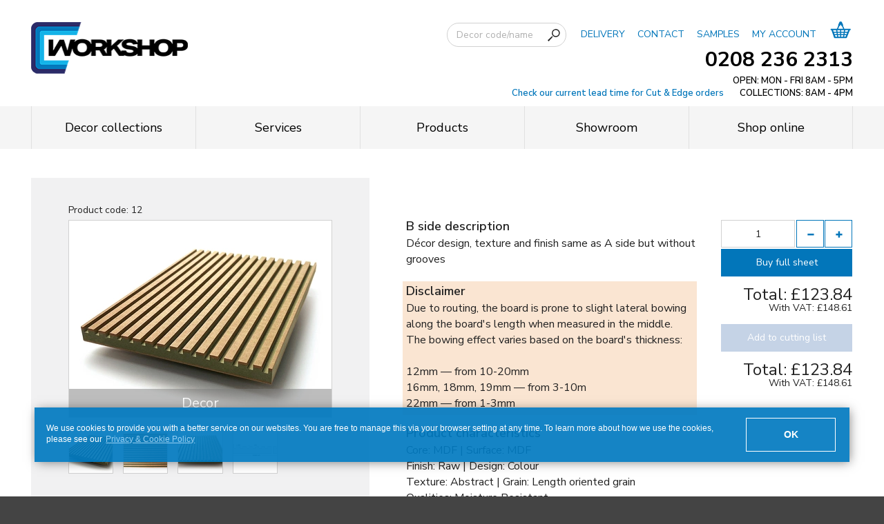

--- FILE ---
content_type: text/html; charset=utf-8
request_url: https://cworkshop.co.uk/sheet-materials/wall-panelling/mrmdf-sl-h-hidrofugo-mr-mdf-slatted-mdf-2440-x-1220mm/
body_size: 14218
content:
<!doctype html>
<html class="no-js website" lang="en">

<head>
    <meta charset="utf-8" />

    <meta name="viewport" content="width=device-width, initial-scale=1.0, minimum-scale=1, maximum-scale=1, user-scalable=no">
    <meta http-equiv="X-UA-Compatible" content="IE=9;IE=10;IE=Edge,chrome=1" />
    <title>MRMDF SL H  Hidrofugo MR MDF – Slatted Cut to Size</title>
    <meta name="description" content="Wall Panelling MRMDF SL H  Hidrofugo MR MDF – Slatted 2440 x 1220mm - available as a full sheet" />

    

    <!-- timestamp 2025-11-03 15:17:45 -->
<link rel="canonical" href="https://cworkshop.co.uk/sheet-materials/wall-panelling/mrmdf-sl-h-hidrofugo-mr-mdf-slatted-mdf-2440-x-1220mm/" />
<!-- preconnect -->
<link rel="preconnect" href="https://www.google-analytics.com">
<link rel="preconnect" href="https://fonts.googleapis.com">
<link rel="preconnect" href="https://www.googletagmanager.com">
<link rel="preconnect" href="https://fonts.gstatic.com" crossorigin>



<link rel="stylesheet" href="/site/templates/dist/app.css?1753647120">
<!-- fonts -->
<link rel="preconnect" href="https://fonts.googleapis.com">
<link rel="preconnect" href="https://fonts.gstatic.com" crossorigin>
<link href="https://fonts.googleapis.com/css2?family=Nunito+Sans:ital,opsz,wght@0,6..12,200..1000;1,6..12,200..1000&display=swap" rel="stylesheet">

<script>
    window.POLICY_URL = 'https://cworkshop.co.uk/privacy-notice/';
    window.PID = '';
    window.COOKIE_DOMAIN = '.cworkshop.co.uk';
    window.RECAPTCHA_SITEKEY = '6LeURK8ZAAAAAC9oDbS9jQakeN_Pj6oGTqV-9b5Q';
    window.APP_VERSION = '49';
    window.APP_URL = 'https://app.cworkshop.co.uk/';
    window.WEBP_ENABLED = false;
    window.SHEET_MATERIALS = 'https://cworkshop.co.uk/sheet-materials/';
    window.HIDE_FOR_USER = true;
    window.CAN_CACHE = true;
    
</script>
<script>
    function calculateScrollbarWidth() {
        document.documentElement.style.setProperty('--scrollbar-width', (window.innerWidth - document.documentElement.clientWidth) + "px");
        document.documentElement.style.setProperty('--page-width', "calc(100vw - var(--scrollbar-width))");
    }
    document.addEventListener('DOMContentLoaded', calculateScrollbarWidth, {
        passive: true
    });
</script>

<!-- Google Account Verification -->
    <meta name="google-site-verification" content="i0aXZqcMN7hXGBfwyf0MdjkTmEDWF4FocnBaqapFkak" />
<!-- /Google Account Verification -->

<!-- Hotjar Tracking Code for C Workshop -->
    <script>
    (function(h,o,t,j,a,r){
    h.hj=h.hj||function(){(h.hj.q=h.hj.q||[]).push(arguments)};
    h._hjSettings={hjid:3777879,hjsv:6};
    a=o.getElementsByTagName('head')[0];
    r=o.createElement('script');r.async=1;
    r.src=t+h._hjSettings.hjid+j+h._hjSettings.hjsv;
    a.appendChild(r);
    })
    (window,document,'https://static.hotjar.com/c/hotjar-','.js?sv='); 
    </script>
<!-- /Hotjar Tracking Code for C Workshop -->

<!-- Google Review Snippet head -->
<!-- /Google Review Snippet -->

<!-- FAQs structured data -->
<!-- /FAQs structured data -->
    <!-- Google Review Snippet material -->
            <script type="application/ld+json">
            {
    "@context": "https:\/\/schema.org\/",
    "@type": "Product",
    "name": "Cworkshop",
    "brand": {
        "@type": "Brand",
        "name": "Cworkshop"
    },
    "review": [
        {
            "@type": "Review",
            "reviewRating": {
                "@type": "Rating",
                "ratingValue": 5
            },
            "author": {
                "@type": "Person",
                "name": "Adam Keary"
            },
            "reviewBody": "We have used Cworkshop for all our cutting and edging needs for the past 5 years. Just recently we finished our biggest project to date and had over 8 tons of material delivered. Furniture boards, shaker doors and sprayed panels. From the team at Onabox we would like to say a massive thank you to everyone at Cworkshop, from Karolis in Sales who deals with our orders and queries meticulously, the guys in the factory who always produce a fantastic finish, the logistics team who always endeavour to deliver on our schedule and the delivery drivers (in particular Steve) who always serves us with a smile. See you on the next one guys!"
        },
        {
            "@type": "Review",
            "reviewRating": {
                "@type": "Rating",
                "ratingValue": 5
            },
            "author": {
                "@type": "Person",
                "name": "Adam Keary"
            },
            "reviewBody": "I\u2019ve been using C-Workshop for quite some time now, I recently carried out a job in Edinburgh and there were issues with a couple of the pieces they supplied. They took full responsibility for the error and completed an 800 mile round trip to get me the parts so I could finish in time. What can I say? A fantastic company that I will continue to use in the future. Thank you Laurynas and the team and especially the driver who drive through the night to get me the parts on time!"
        },
        {
            "@type": "Review",
            "reviewRating": {
                "@type": "Rating",
                "ratingValue": 5
            },
            "author": {
                "@type": "Person",
                "name": "Adam Keary"
            },
            "reviewBody": "Great company, high quality products and superb customer service.   Flexible and Jacek was very patient through the design process. :)"
        },
        {
            "@type": "Review",
            "reviewRating": {
                "@type": "Rating",
                "ratingValue": 5
            },
            "author": {
                "@type": "Person",
                "name": "Adam Keary"
            },
            "reviewBody": "I used cworkshop for an upgrade to my Ikea Besta units, 20 doors and drawer fronts. The software for inputing the order was easy to use and allowed 100% control of the dimensions and finish.\nWhen I had any questions, Lawrence and the team answered them promptly.\nUsing cworkshop was an excellent decision and I now have a completely unique piece of furniture."
        },
        {
            "@type": "Review",
            "reviewRating": {
                "@type": "Rating",
                "ratingValue": 5
            },
            "author": {
                "@type": "Person",
                "name": "Adam Keary"
            },
            "reviewBody": "I don't think customer service gets any better than Jacek - he's brilliant, polite, accommodating, and focused on getting the job done.\n\nAlso very happy with the products we've ordered over the years from CWorkshop.  Overall a company we're happy to order from time and again"
        }
    ],
    "aggregateRating": {
        "@type": "AggregateRating",
        "ratingValue": 4.9,
        "ratingCount": 527
    }
}        </script>
        <!-- /Google Review Snippet -->

    

    
        
            <link rel="preload" as="image" href="https://app.cworkshop.co.uk/image/materials/colors/popup_image_1987.webp" imagesrcset="https://app.cworkshop.co.uk/image/materials/colors/popup_image_1987.webp 380w, https://app.cworkshop.co.uk/image/materials/colors/popup_420_image_1987.webp 800w, https://app.cworkshop.co.uk/image/materials/colors/popup_700_image_1987.webp 540w" imagesizes="(max-width: 419px) 380px, (max-width: 699px) 800px, (max-width: 1099px) 540px, 380px">



        
    


    <style>
        *[data-thickness] {
            display: none;
        }

        *[data-thickness="0"] {
            display: block;
        }

        tr[data-thickness="0"] {
            display: table-row;
        }
    </style>

    

</head>

<body>
        



    
<!-- link -->



<div class="main-header">
    <div class="row">
        <div class="column small-4 phone-4 large-4">
            <a href="/"><img importance="low" src="/site/templates/img/logo.png" height="63" width="227" srcset="/site/templates/img/logo.png 1x, /site/templates/img/logo@2x.png 2x"  alt="Cworkshop" class="logo"></a>
        </div>
        <div class="column small-8 phone-8 large-8">
            <div class="row column">
                <div class="user-info-bar">
                    
                    
                </div>
                <nav class="top-nav">
                    <form action="/sheet-materials/" class="user-info-bar__search">
                        <input class="search-input" type="search" value="" name="phrase" placeholder="Decor code/name">
                                                <button aria-label="Search" type="submit" class="search-button">
                            <svg class="icon"><use xlink:href="/site/templates/svg-sprite/symbol/sprite.svg#magnifier3"></use></svg>
                        </button>
                    </form>
                    <ul>
                        
                    
                        <li class="show-for-medium"><a href="/services/delivery/">DELIVERY</a></li>
                        <li class="show-for-medium"><a href="/contact/">CONTACT</a></li>
                        <li class="show-for-medium"><a href="/samples-and-swatches/">SAMPLES</a></li>

                                                    <li><a href="https://app.cworkshop.co.uk/login/">MY ACCOUNT</a></li>
                                                
                                                    <li id="basketLiElement"><a aria-label="Basket" href="#"><svg class="icon basket-icon">
                                <use xlink:href="/site/templates/svg-sprite/symbol/sprite.svg#cart2"></use>
                            </svg></a>
                            <div class="tooltip-cart-summary" style="display: none;">
                                <span class="tooltip-cart-summary__arrow"></span>
                                <div class="tooltip-cart-summary__head">Basket total</div>
                                <div class="tooltip-cart-summary__content">



                                </div>
                            </div>

                            </li>


                        
                        

                           
                        
                    </ul>
                </nav>
                <button aria-label="Main menu" class="hamburger" id="offcanvasToggle">
                    <svg class="icon">
                        <use xlink:href="/site/templates/svg-sprite/symbol/sprite.svg#hamburger"></use>
                    </svg>
                </button>
            </div>


            <div class="row column text-right main-header__contact-info">
                <div class="top-phone text-header roboto"><span class="phone"><a href="tel:02082362313"> 0208 236 2313</a></span></div>
                <div class="top-note text-header">
                    <div class="note">OPEN: MON - FRI 8AM - 5PM</div>
                    <div class="note">
                    <span class="lead-time" title='<div class="tooltip-title">Cut & Edge lead time</div><div class="d-flex no-wrap w-100"><div class="">North London</div><div class="ml-auto">4 - 5 working days</div></div><div class="d-flex no-wrap w-100"><div class="">South London</div><div class="ml-auto">4 - 5 working days</div></div>' data-tooltip-theme="tooltip--with-header">
    Check our current lead time for Cut & Edge orders</span>                    COLLECTIONS: 8AM - 4PM</div>
                    
                </div>
            </div>

        </div>

    </div>


    <!-- cart-sticky-menu -->
    
</div>






<div class="main-nav__wrapper">
	<div class="main-nav">
		<div class="row column">
			<ul class="clearfix">

									<li class="  " data-target-overlay="#overlay1036"><a href="#">Decor collections</a> <span class="arrow"></span> </li>
									<li class="" data-target-overlay="#overlay1041"><a href="#">Services</a> <span class="arrow"></span> </li>
									<li class="" data-target-overlay="#overlay1042"><a href="#">Products</a> <span class="arrow"></span> </li>
									<li class="" data-target-overlay="#overlay2896"><a href="https://cworkshop.co.uk/showroom/">Showroom</a> <span class="arrow"></span> </li>
				
				<li data-target-overlay="#overlay5" class="darkblue darkblue--not-web"><a href="https://app.cworkshop.co.uk/cutlist/">Shop online</a> <span class="arrow"></span> </li>

			</ul>
		</div>
	</div>
</div>

<div class="main-nav__overlays">
        <div id="overlay1036" class="main-nav__overlay" style="display:none; padding-bottom: 0;">
        <div class="row column">
            <div class="main-nav__columns">

                <div class=" main-nav__column pl-0">
                    <div class="main-nav__header">ALL COLLECTIONS</div>
                    <div class="main-nav__small-box">

                        <a href="https://cworkshop.co.uk/sheet-materials/" class="main-nav__small-box">
                            <div class="main-nav__small-box-label">View all collections</div>
                            <div class="main-nav__small-box-img size2"> 
                                                                    <img loading="lazy" class="loaded" src="https://app.cworkshop.co.uk/image/all/main_image_161.webp" alt="View all collections">
                                                          
                            </div>
                        </a>
                    </div>
                                        <div class="main-nav__small-box">
                        <div class="main-nav__small-box-label">View all products on offer</div>
                        <a href="https://cworkshop.co.uk/sheet-materials/?promotion=1" class="main-nav__small-box noshadow">
                            <div class="main-nav__small-box-img size2"> 
                                <img loading="lazy" class="loaded" src="https://app.cworkshop.co.uk/image/all/main_image_242.webp" alt="Promotions">
                                    
                            </div>
                        </a>
                    </div>
                                    </div>
                <div class=" main-nav__column">
                    
                        
                    <div class="main-nav__header">MOST POPULAR</div>
                    <div class="row row--decors row--small-gutter small-up-2">
                                                <div class="columns">
                            <a href="https://cworkshop.co.uk/sheet-materials/egger-melamine-faced-boards/" class="main-nav__small-box white">
                                <div class="main-nav__small-box-label">Egger</div>
                                <div class="main-nav__small-box-img size1">
                                                                        <img loading="lazy" class="loaded" src="https://app.cworkshop.co.uk/image/categories/responsive_320_image_669.webp" alt="Egger decorative boards">
                                                                    </div>
                            </a>
                        </div>
                                                <div class="columns">
                            <a href="https://cworkshop.co.uk/sheet-materials/kronospan-melamine-faced-boards/" class="main-nav__small-box white">
                                <div class="main-nav__small-box-label">Kronospan</div>
                                <div class="main-nav__small-box-img size1">
                                                                        <img loading="lazy" class="loaded" src="https://app.cworkshop.co.uk/image/categories/responsive_320_image_670.webp" alt="Kronospan">
                                                                    </div>
                            </a>
                        </div>
                                                <div class="columns">
                            <a href="https://cworkshop.co.uk/sheet-materials/xylo-surfaces-melamine-faced-boards/" class="main-nav__small-box white">
                                <div class="main-nav__small-box-label">Xylo Surfaces</div>
                                <div class="main-nav__small-box-img size1">
                                                                        <img loading="lazy" class="loaded" src="https://app.cworkshop.co.uk/image/categories/responsive_320_image_682.webp" alt="Xylo Surfaces">
                                                                    </div>
                            </a>
                        </div>
                                                <div class="columns">
                            <a href="https://cworkshop.co.uk/sheet-materials/cleaf-melamine-faced-boards/" class="main-nav__small-box white">
                                <div class="main-nav__small-box-label">Cleaf</div>
                                <div class="main-nav__small-box-img size1">
                                                                        <img loading="lazy" class="loaded" src="https://app.cworkshop.co.uk/image/categories/responsive_320_image_671.webp" alt="Cleaf">
                                                                    </div>
                            </a>
                        </div>
                                                <div class="columns">
                            <a href="https://cworkshop.co.uk/sheet-materials/medium-density-fibreboards/" class="main-nav__small-box white">
                                <div class="main-nav__small-box-label">MDF Boards</div>
                                <div class="main-nav__small-box-img size1">
                                                                        <img loading="lazy" class="loaded" src="https://app.cworkshop.co.uk/image/categories/responsive_320_image_673.webp" alt="MDF">
                                                                    </div>
                            </a>
                        </div>
                                                <div class="columns">
                            <a href="https://cworkshop.co.uk/sheet-materials/veneered-boards/" class="main-nav__small-box white">
                                <div class="main-nav__small-box-label">Veneered Boards</div>
                                <div class="main-nav__small-box-img size1">
                                                                        <img loading="lazy" class="loaded" src="https://app.cworkshop.co.uk/image/categories/responsive_320_image_674.webp" alt="Veneered Boards">
                                                                    </div>
                            </a>
                        </div>
                                            </div>
                    
                    
                </div>
                <div class=" main-nav__column main-nav__column--space d-flex auto space-between align-start">
                    <div>
                        <div class="main-nav__header">DECORS BY CORE</div>
                        <div class="row column">
                            <div class="main-nav__by-wrapper amount-3">
                                                                    <a href="https://cworkshop.co.uk/sheet-materials/?cores[]=2" class="main-nav__small-box white">
                                        <div class="main-nav__small-box-label">Chipboard</div>
                                        <div class="main-nav__small-box-img size4">
                                                                                            <img loading="lazy" class="loaded" src="https://app.cworkshop.co.uk/image/core/lightbox_thumbnail_image_162.webp" alt="Chipboard">
                                                                                    </div>
                                    </a>
                                                                    <a href="https://cworkshop.co.uk/sheet-materials/?cores[]=1" class="main-nav__small-box white">
                                        <div class="main-nav__small-box-label">MDF</div>
                                        <div class="main-nav__small-box-img size4">
                                                                                            <img loading="lazy" class="loaded" src="https://app.cworkshop.co.uk/image/core/lightbox_thumbnail_image_163.webp" alt="MDF">
                                                                                    </div>
                                    </a>
                                                                    <a href="https://cworkshop.co.uk/sheet-materials/?cores[]=3" class="main-nav__small-box white">
                                        <div class="main-nav__small-box-label">Plywood</div>
                                        <div class="main-nav__small-box-img size4">
                                                                                            <img loading="lazy" class="loaded" src="https://app.cworkshop.co.uk/image/core/lightbox_thumbnail_image_164.webp" alt="Plywood">
                                                                                    </div>
                                    </a>
                                                            </div>                                                 
                                
                        </div>
                    </div>
               
                    <div>
                        <div class="main-nav__header">DECORS BY TEXTURE</div>
                        <div class="row column">
                            <div class="main-nav__by-wrapper amount-3">
                                
                                                                    <a href="https://cworkshop.co.uk/sheet-materials/?textures[]=2" class="main-nav__small-box white">
                                        <div class="main-nav__small-box-label">Synced Wood</div>
                                        <div class="main-nav__small-box-img size4">
                                                                                            <img loading="lazy" class="loaded" src="https://app.cworkshop.co.uk/image/texture/lightbox_thumbnail_image_167.webp" alt="Synced Wood">
                                                                                    </div>
                                    </a>
                                                                    <a href="https://cworkshop.co.uk/sheet-materials/?textures[]=6" class="main-nav__small-box white">
                                        <div class="main-nav__small-box-label">Stone</div>
                                        <div class="main-nav__small-box-img size4">
                                                                                            <img loading="lazy" class="loaded" src="https://app.cworkshop.co.uk/image/texture/lightbox_thumbnail_image_168.webp" alt="Stone">
                                                                                    </div>
                                    </a>
                                                                    <a href="https://cworkshop.co.uk/sheet-materials/?textures[]=8" class="main-nav__small-box white">
                                        <div class="main-nav__small-box-label">Textile</div>
                                        <div class="main-nav__small-box-img size4">
                                                                                            <img loading="lazy" class="loaded" src="https://app.cworkshop.co.uk/image/texture/lightbox_thumbnail_image_169.webp" alt="Textile">
                                                                                    </div>
                                    </a>
                                                            </div>                                                 
                                
                        </div>
                    </div>
               
                    <div>
                        <div class="main-nav__header">DECORS BY FINISH</div>
                        <div class="row column">
                            <div class="main-nav__by-wrapper amount-2">
                                
                                                                    <a href="https://cworkshop.co.uk/sheet-materials/?finishes[]=1" class="main-nav__small-box white">
                                        <div class="main-nav__small-box-label">Supermatt</div>
                                        <div class="main-nav__small-box-img size3">
                                                                                            <img loading="lazy" class="loaded" src="https://app.cworkshop.co.uk/image/finish/lightbox_thumbnail_image_165.webp" alt="Supermatt">
                                                                                    </div>
                                    </a>
                                                                    <a href="https://cworkshop.co.uk/sheet-materials/?finishes[]=2" class="main-nav__small-box white">
                                        <div class="main-nav__small-box-label">High Gloss</div>
                                        <div class="main-nav__small-box-img size3">
                                                                                            <img loading="lazy" class="loaded" src="https://app.cworkshop.co.uk/image/finish/lightbox_thumbnail_image_166.webp" alt="High Gloss">
                                                                                    </div>
                                    </a>
                                                            </div>                                                 
                                
                        </div>
                    </div>
                </div>


            </div>
        </div>
    </div>
                                                                                                                            
	
		
	
					<div id="overlay1041" class="main-nav__overlay" style="display:none;">
				<div class="row small-up-4">
											<div class="column ">
							<div class="promo-box">
								<a class="promo-box__image" href="https://cworkshop.co.uk/services/boards-cut-to-size/">
									<div class="promo-box__image-bg" style="background-image:url(https://cworkshop.co.uk/site/assets/files/4110/cutting_service_thumbnail.webp)">
									</div>
									<div class="promo-box__image-blue"></div>
									<div class="promo-box__image-img" style="background-image:url(https://cworkshop.co.uk/site/assets/files/4110/cutting_service_thumbnail.webp)">
									</div>
								</a>
								<a href="https://cworkshop.co.uk/services/boards-cut-to-size/" class="promo-box__title">Boards cut to size</a>
								<p class="promo-box__description">Select any decorative board from our vast range of decors, and we will cut it into smaller size panels, as specified by you.</p>
							</div>
						</div>
											<div class="column ">
							<div class="promo-box">
								<a class="promo-box__image" href="https://cworkshop.co.uk/services/panel-edgebanding/">
									<div class="promo-box__image-bg" style="background-image:url(https://cworkshop.co.uk/site/assets/files/1223/panel-edgebanding-b_w.webp)">
									</div>
									<div class="promo-box__image-blue"></div>
									<div class="promo-box__image-img" style="background-image:url(https://cworkshop.co.uk/site/assets/files/1223/panel-edgebanding-b_w.webp)">
									</div>
								</a>
								<a href="https://cworkshop.co.uk/services/panel-edgebanding/" class="promo-box__title">Panel edgebanding</a>
								<p class="promo-box__description">Let us know which panel edges to finish with an edging tape, and we will do it for you with our PUR glue equipped machines.</p>
							</div>
						</div>
											<div class="column ">
							<div class="promo-box">
								<a class="promo-box__image" href="https://cworkshop.co.uk/services/cnc-cutting/">
									<div class="promo-box__image-bg" style="background-image:url(https://cworkshop.co.uk/site/assets/files/3988/cnc-milling-b_w.webp)">
									</div>
									<div class="promo-box__image-blue"></div>
									<div class="promo-box__image-img" style="background-image:url(https://cworkshop.co.uk/site/assets/files/3988/cnc-milling-b_w.webp)">
									</div>
								</a>
								<a href="https://cworkshop.co.uk/services/cnc-cutting/" class="promo-box__title">CNC cutting</a>
								<p class="promo-box__description">Entrust our CNC cutting department with unusual shape panel cutting, decorative pattern routing, hole drilling and grooving jobs.</p>
							</div>
						</div>
											<div class="column ">
							<div class="promo-box">
								<a class="promo-box__image" href="https://cworkshop.co.uk/services/spray-painting/">
									<div class="promo-box__image-bg" style="background-image:url(https://cworkshop.co.uk/site/assets/files/1711/spray-coating-promo-box-1.webp)">
									</div>
									<div class="promo-box__image-blue"></div>
									<div class="promo-box__image-img" style="background-image:url(https://cworkshop.co.uk/site/assets/files/1711/spray-coating-promo-box-1.webp)">
									</div>
								</a>
								<a href="https://cworkshop.co.uk/services/spray-painting/" class="promo-box__title">Spray painting</a>
								<p class="promo-box__description">We can spray coat your panels to a white primer, clear lacquer or any colour paint finish, all of which you can easily book online on our website.</p>
							</div>
						</div>
					
				</div>
			</div>
		
	
					<div id="overlay1042" class="main-nav__overlay" style="display:none;">
				<div class="row small-up-4">
											<div class="column ">
							<div class="promo-box">
								<a class="promo-box__image" href="https://cworkshop.co.uk/products/sliding-wardrobe-doors/">
									<div class="promo-box__image-bg" style="background-image:url(https://cworkshop.co.uk/site/assets/files/1437/sliding-wardrobe-doors-promo-box.webp)">
									</div>
									<div class="promo-box__image-blue"></div>
									<div class="promo-box__image-img" style="background-image:url(https://cworkshop.co.uk/site/assets/files/1437/sliding-wardrobe-doors-promo-box.webp)">
									</div>
								</a>
								<a href="https://cworkshop.co.uk/products/sliding-wardrobe-doors/" class="promo-box__title">Sliding doors</a>
								<p class="promo-box__description">Bespoke size, competitively priced large range of sliding wardrobe doors that can be manufactured in less than five days.</p>
							</div>
						</div>
											<div class="column ">
							<div class="promo-box">
								<a class="promo-box__image" href="https://cworkshop.co.uk/products/made-to-measure-shaker-doors/">
									<div class="promo-box__image-bg" style="background-image:url(https://cworkshop.co.uk/site/assets/files/3831/shaker-doors-2.webp)">
									</div>
									<div class="promo-box__image-blue"></div>
									<div class="promo-box__image-img" style="background-image:url(https://cworkshop.co.uk/site/assets/files/3831/shaker-doors-2.webp)">
									</div>
								</a>
								<a href="https://cworkshop.co.uk/products/made-to-measure-shaker-doors/" class="promo-box__title">Shaker doors</a>
								<p class="promo-box__description">Competitively priced Shaker-style doors and drawer fronts can be manufactured in less than five working days.</p>
							</div>
						</div>
											<div class="column ">
							<div class="promo-box">
								<a class="promo-box__image" href="https://cworkshop.co.uk/products/wall-panels/">
									<div class="promo-box__image-bg" style="background-image:url(https://cworkshop.co.uk/site/assets/files/6826/acoustic_panel_2_2.webp)">
									</div>
									<div class="promo-box__image-blue"></div>
									<div class="promo-box__image-img" style="background-image:url(https://cworkshop.co.uk/site/assets/files/6826/acoustic_panel_2_2.webp)">
									</div>
								</a>
								<a href="https://cworkshop.co.uk/products/wall-panels/" class="promo-box__title">Wall Panelling</a>
								<p class="promo-box__description">View our collection of wall panelling, available in various designs and materials. Learn more and buy your unique wall panels today.</p>
							</div>
						</div>
											<div class="column ">
							<div class="promo-box">
								<a class="promo-box__image" href="https://cworkshop.co.uk/products/furniture-fittings/">
									<div class="promo-box__image-bg" style="background-image:url(https://cworkshop.co.uk/site/assets/files/1104/furniture-fittings-promo-box.webp)">
									</div>
									<div class="promo-box__image-blue"></div>
									<div class="promo-box__image-img" style="background-image:url(https://cworkshop.co.uk/site/assets/files/1104/furniture-fittings-promo-box.webp)">
									</div>
								</a>
								<a href="https://cworkshop.co.uk/products/furniture-fittings/" class="promo-box__title">Furniture fittings</a>
								<p class="promo-box__description">A variety of furniture fittings from top quality brands always kept in stock for immediate collection or next day delivery.</p>
							</div>
						</div>
					
				</div>
			</div>
		
	
		
	








</div>
    <div class="main-wrapper static-panel">
            <div class="row decorPopupModal">
            <div class="column">
                <div class="module-default-paddings">

                    <div>
                        <div class="panel-modal large" style="display: block">
                            <div class="row modal-content" id="modal">
                                <div class="column-gallery ">

                                    <!-- modal data -->
                                    <script>

                                        window.SHEET_MATERIALS = 'https://cworkshop.co.uk/sheet-materials/';
                                        var MAIN_META_TITLE = 'MRMDF SL H  Hidrofugo MR MDF – Slatted Cut to Size';
                                        var MAIN_META_DESCRIPTION = 'Wall Panelling MRMDF SL H  Hidrofugo MR MDF – Slatted 2440 x 1220mm - available as a full sheet';
                                        var selectedMaterialThickness = null;
    
                                        var isDisabled = false;
                                        var isSpOrAdmin = false;
                                        var canViewInvisibleMaterials = false;
                                        var decor = {"id":1466,"category_id":17,"code":"MRMDF-SL-H","code_searchable":"MRMDFSLH","custom_code":null,"name":" Hidrofugo MR MDF \u2013 Slatted","name_searchable":"HidrofugoMRMDF\u2013Slatted","status_id":1,"status_date":null,"decor_id":78,"length":2440,"core_id":1,"b_side_description":"D\u00e9cor design, texture and finish same as A side but without grooves","design_id":1,"texture_id":4,"finish_id":11,"width":1220,"area":2.98,"trimming_length":10,"trimming_width":5,"grain_direction":1,"white_glue":0,"clear_glue":0,"price_group":null,"sliding_doors":false,"decor_code":"","has_additional_information":true,"additional_information":"Due to routing, the board is prone to slight lateral bowing along the board's length when measured in the middle. The bowing effect varies based on the board's thickness:\r\n\r\n12mm \u2014 from 10-20mm\r\n16mm, 18mm, 19mm \u2014 from 3-10m\r\n22mm \u2014 from 1-3mm","additional_information_type":"disclaimer","custom":0,"location_id":null,"deleted":false,"created":"2023-04-25T13:56:13+01:00","slug":"mrmdf-sl-h","slug_url":"wall-panelling\/mrmdf-sl-h-hidrofugo-mr-mdf-slatted-mdf-2440-x-1220mm","error_id":null,"view_3d_url":null,"quality_id":1,"surface_id":6,"material_texture_id":108,"material_color_id":860,"ordering":0,"cached":true,"sample_available":true,"offcut_group_id":null,"offcut_project_id":null,"project_offcut_group_id":null,"project_repair_id":null,"updated_at":"2025-11-03T12:48:06+00:00","quality":{"id":1,"name":"Moisture Resistant","ordering":1,"status_id":1,"created_at":"2022-11-27T22:28:27+00:00","updated_at":null},"surface":{"id":6,"name":"MDF","ordering":7,"status_id":1,"created_at":"2022-11-27T22:28:27+00:00","updated_at":null},"core":{"id":1,"name":"MDF","status_id":1,"ordering":2,"submenu_item":1,"created_at":"2022-11-27T22:28:27+00:00","updated_at":null},"texture":{"id":4,"name":"Abstract","status_id":1,"ordering":3,"submenu_item":null,"created_at":"2022-11-27T22:28:27+00:00","updated_at":null},"finish":{"id":11,"name":"Raw","status_id":1,"ordering":10,"submenu_item":null,"created_at":"2022-11-27T22:28:27+00:00","updated_at":null},"design":{"id":1,"name":"Colour","status_id":1,"ordering":3,"created_at":"2022-11-27T22:28:27+00:00","updated_at":null},"category":{"id":17,"name":"Wall Panelling","full_description":"Our decorative and acoustic wall panels come in several different designs and finishes and are fit for residential and commercial use. The collection comprises Decorative Grooved Boards, which we make in-house from high-grade materials, and Acoustic Panels designed and produced by a Dutch company Los\u00e1n.","made_in":"United Kingdom","manufacturer_url":"","ordering":10,"most_popular":null,"status_id":1,"custom":false,"new":false,"show_sales":true,"show_public":true,"additional_page":"\/products\/wall-panels\/","slug":"\/wall-panelling-boards\/","meta_title":"Decorative And Acoustic Wall Panelling | Cworkshop","meta_description":"Decorative and acoustic wall panelling boards for residential and commercial use. Available in several different designs and finishes.","cached":true,"created_at":"2023-04-25T12:00:34+01:00","updated_at":"2025-11-03T12:48:24+00:00","description":[],"faq":[],"image":{"id":681,"media_type":"MaterialCategory","media_id":17,"path":"uploads\/categories\/681.jpg","sizes":{"decor_category":"uploads\/categories\/decor_category_image_681.jpg","responsive_320":"uploads\/categories\/responsive_320_image_681.jpg","responsive_420":"uploads\/categories\/responsive_420_image_681.jpg","responsive_520":"uploads\/categories\/responsive_520_image_681.jpg"},"options":null,"alt":"Decorative Boards - Grooved Decorative Boards","ordering":1,"status_id":1,"created_at":"2023-04-25T12:00:34+01:00","updated_at":"2025-04-27T21:04:35+01:00","image_alt":"Decorative Boards - Grooved Decorative Boards"},"files":[{"id":56,"file_name":"Grooved Decorative Boards.pdf","url":"\/pdfs\/56\/Grooved Decorative Boards.pdf"}],"image_responsive320":"uploads\/categories\/responsive_320_image_681.jpg","image_responsive420":"uploads\/categories\/responsive_420_image_681.jpg","image_responsive520":"uploads\/categories\/responsive_520_image_681.jpg","decor_category":"uploads\/categories\/decor_category_image_681.jpg"},"material":[{"id":2365,"group_id":1466,"code":"MRMDF-SL-H-12","code_searchable":"MRMDFSLH12","custom_code":null,"thickness":12,"weight":10.2,"glued":false,"thickness_1":null,"thickness_2":null,"edging_code":"","list_price":"123.84","cutting_charge":"0.00","full_sheet_extra_charge":null,"visible":true,"error_id":null,"out_of_stock":false,"out_of_stock_until":null,"never_stocks":false,"av_cnc":false,"av_cutting":false,"av_hinge_drilling":false,"av_drilling":false,"status_id":1,"status_date":null,"spray_painting":0,"use_supplier":0,"supplied_by_customer":false,"priority_enabled":false,"priority":0,"av_angle_cutting":false,"av_shelf_drilling":false,"stock_location":null,"av_groove":false,"av_j_handle":false,"promotion":0,"promotion_from_date":null,"promotion_till_date":null,"promotion_price_full_sheet":null,"promotion_price_with_cutting":null,"promotion_discount":null,"no_cutting":false,"offcut_bonded":false,"project_repair_id":null,"is_derivative":true,"derivative_id":2202,"derivative_supplier_override":123.84,"derivative_automatic_price":true,"derivative_processing":true,"derivative_processing_cnc":true,"derivative_processing_cnc_hours":0,"derivative_processing_cnc_minutes":40,"created_at":"2023-04-25T13:56:14+01:00","updated_at":"2025-03-31T21:53:43+01:00","edging_category":[],"material_edging_tape":[],"price_with_cutting":"123.84","price_without_cutting":"123.84","in_promotion":null,"in_promotion_text_frontend":null,"price_without_cutting_without_promotion":"123.84","price_with_cutting_without_promotion":"123.84"},{"id":2366,"group_id":1466,"code":"MRMDF-SL-H-18","code_searchable":"MRMDFSLH18","custom_code":null,"thickness":18,"weight":15.5,"glued":false,"thickness_1":null,"thickness_2":null,"edging_code":"","list_price":"138.46","cutting_charge":"0.00","full_sheet_extra_charge":null,"visible":true,"error_id":null,"out_of_stock":false,"out_of_stock_until":null,"never_stocks":false,"av_cnc":false,"av_cutting":false,"av_hinge_drilling":false,"av_drilling":false,"status_id":1,"status_date":null,"spray_painting":0,"use_supplier":0,"supplied_by_customer":false,"priority_enabled":false,"priority":0,"av_angle_cutting":false,"av_shelf_drilling":false,"stock_location":null,"av_groove":false,"av_j_handle":false,"promotion":0,"promotion_from_date":null,"promotion_till_date":null,"promotion_price_full_sheet":null,"promotion_price_with_cutting":null,"promotion_discount":null,"no_cutting":false,"offcut_bonded":false,"project_repair_id":null,"is_derivative":true,"derivative_id":2203,"derivative_supplier_override":138.46,"derivative_automatic_price":true,"derivative_processing":true,"derivative_processing_cnc":true,"derivative_processing_cnc_hours":0,"derivative_processing_cnc_minutes":40,"created_at":"2023-04-25T13:56:14+01:00","updated_at":"2025-03-31T21:53:43+01:00","edging_category":[],"material_edging_tape":[],"price_with_cutting":"138.46","price_without_cutting":"138.46","in_promotion":null,"in_promotion_text_frontend":null,"price_without_cutting_without_promotion":"138.46","price_with_cutting_without_promotion":"138.46"},{"id":2367,"group_id":1466,"code":"MRMDF-SL-H-22","code_searchable":"MRMDFSLH22","custom_code":null,"thickness":22,"weight":18.6,"glued":false,"thickness_1":null,"thickness_2":null,"edging_code":"","list_price":"152.33","cutting_charge":"0.00","full_sheet_extra_charge":null,"visible":true,"error_id":null,"out_of_stock":false,"out_of_stock_until":null,"never_stocks":false,"av_cnc":false,"av_cutting":false,"av_hinge_drilling":false,"av_drilling":false,"status_id":1,"status_date":null,"spray_painting":0,"use_supplier":0,"supplied_by_customer":false,"priority_enabled":false,"priority":0,"av_angle_cutting":false,"av_shelf_drilling":false,"stock_location":null,"av_groove":false,"av_j_handle":false,"promotion":0,"promotion_from_date":null,"promotion_till_date":null,"promotion_price_full_sheet":null,"promotion_price_with_cutting":null,"promotion_discount":null,"no_cutting":false,"offcut_bonded":false,"project_repair_id":null,"is_derivative":true,"derivative_id":2204,"derivative_supplier_override":152.33,"derivative_automatic_price":true,"derivative_processing":true,"derivative_processing_cnc":true,"derivative_processing_cnc_hours":0,"derivative_processing_cnc_minutes":40,"created_at":"2023-04-25T13:56:14+01:00","updated_at":"2025-03-31T21:53:43+01:00","edging_category":[],"material_edging_tape":[],"price_with_cutting":"152.33","price_without_cutting":"152.33","in_promotion":null,"in_promotion_text_frontend":null,"price_without_cutting_without_promotion":"152.33","price_with_cutting_without_promotion":"152.33"}],"samples":{"id":7,"material_category_id":17,"description":"Grooved boards sample 297 x 210mm or acoustic panels sample 195 x 105mm","max_samples":12,"price":"15.00","postage_cost":"8.00","samples_in_postage":2,"enabled":true,"ordering":8,"created_at":"2023-05-24T19:45:41+01:00","updated_at":"2024-12-31T17:12:03+00:00"},"material_discontinued_and_expired":false,"colorImage":{"id":860,"code":"MRMDF-SL-H","name":"Finsa Hidrofugo MR MDF \u2013 Slatted","status_id":1,"hex":"","created_at":"2023-05-06T16:14:51+01:00","updated_at":null,"image":[{"id":1987,"media_type":"MaterialColor","media_id":860,"path":"uploads\/materials\/colors\/1987.jpg","sizes":{"popup":"uploads\/materials\/colors\/popup_image_1987.jpg","list_view":"uploads\/materials\/colors\/list_image_1987.jpg","popup_420":"uploads\/materials\/colors\/popup_420_image_1987.jpg","popup_700":"uploads\/materials\/colors\/popup_700_image_1987.jpg","thumbnail":"uploads\/materials\/colors\/thumbnail_image_1987.jpg","lightbox_main":"uploads\/materials\/colors\/lightbox_image_1987.jpg","summary_popup":"uploads\/materials\/colors\/summary_popup_image_1987.jpg","admin_list_view":"uploads\/materials\/colors\/admin_list_view_image_1987.jpg","popup_thumbnail":"uploads\/materials\/colors\/popup_thumbnail_image_1987.jpg","admin_decor_popup":"uploads\/materials\/colors\/admin_decor_popup_image_1987.jpg","lightbox_main_big":"uploads\/materials\/colors\/lightbox_big_image_1987.jpg","lightbox_thumbnail":"uploads\/materials\/colors\/lightbox_thumbnail_1987.jpg","board_list_thumbnail":"uploads\/materials\/colors\/board_list_thumbnail_image_1987.jpg","admin_popup_horizontal":"uploads\/materials\/colors\/admin_popup_horizontal_image_1987.jpg"},"options":{"use_for_sliding_doors":false},"alt":"MRMDF-H-SL - Finsa Hidrofugo MR MDF \u2013 Slatted","ordering":1,"status_id":1,"created_at":null,"updated_at":"2025-04-27T21:07:18+01:00","use_for_sliding_doors":false,"image_alt":"MRMDF-H-SL - Finsa Hidrofugo MR MDF \u2013 Slatted"},{"id":1988,"media_type":"MaterialColor","media_id":860,"path":"uploads\/materials\/colors\/1988.jpg","sizes":{"popup":"uploads\/materials\/colors\/popup_image_1988.jpg","list_view":"uploads\/materials\/colors\/list_image_1988.jpg","popup_420":"uploads\/materials\/colors\/popup_420_image_1988.jpg","popup_700":"uploads\/materials\/colors\/popup_700_image_1988.jpg","thumbnail":"uploads\/materials\/colors\/thumbnail_image_1988.jpg","lightbox_main":"uploads\/materials\/colors\/lightbox_image_1988.jpg","summary_popup":"uploads\/materials\/colors\/summary_popup_image_1988.jpg","admin_list_view":"uploads\/materials\/colors\/admin_list_view_image_1988.jpg","popup_thumbnail":"uploads\/materials\/colors\/popup_thumbnail_image_1988.jpg","admin_decor_popup":"uploads\/materials\/colors\/admin_decor_popup_image_1988.jpg","lightbox_main_big":"uploads\/materials\/colors\/lightbox_big_image_1988.jpg","lightbox_thumbnail":"uploads\/materials\/colors\/lightbox_thumbnail_1988.jpg","board_list_thumbnail":"uploads\/materials\/colors\/board_list_thumbnail_image_1988.jpg","admin_popup_horizontal":"uploads\/materials\/colors\/admin_popup_horizontal_image_1988.jpg"},"options":{"use_for_sliding_doors":false},"alt":"MRMDF-H-SL - Finsa Hidrofugo MR MDF \u2013 Slatted","ordering":1,"status_id":1,"created_at":null,"updated_at":"2025-04-27T21:07:18+01:00","use_for_sliding_doors":false,"image_alt":"MRMDF-H-SL - Finsa Hidrofugo MR MDF \u2013 Slatted"},{"id":1989,"media_type":"MaterialColor","media_id":860,"path":"uploads\/materials\/colors\/1989.jpg","sizes":{"popup":"uploads\/materials\/colors\/popup_image_1989.jpg","list_view":"uploads\/materials\/colors\/list_image_1989.jpg","popup_420":"uploads\/materials\/colors\/popup_420_image_1989.jpg","popup_700":"uploads\/materials\/colors\/popup_700_image_1989.jpg","thumbnail":"uploads\/materials\/colors\/thumbnail_image_1989.jpg","lightbox_main":"uploads\/materials\/colors\/lightbox_image_1989.jpg","summary_popup":"uploads\/materials\/colors\/summary_popup_image_1989.jpg","admin_list_view":"uploads\/materials\/colors\/admin_list_view_image_1989.jpg","popup_thumbnail":"uploads\/materials\/colors\/popup_thumbnail_image_1989.jpg","admin_decor_popup":"uploads\/materials\/colors\/admin_decor_popup_image_1989.jpg","lightbox_main_big":"uploads\/materials\/colors\/lightbox_big_image_1989.jpg","lightbox_thumbnail":"uploads\/materials\/colors\/lightbox_thumbnail_1989.jpg","board_list_thumbnail":"uploads\/materials\/colors\/board_list_thumbnail_image_1989.jpg","admin_popup_horizontal":"uploads\/materials\/colors\/admin_popup_horizontal_image_1989.jpg"},"options":{"use_for_sliding_doors":false},"alt":"MRMDF-H-SL - Finsa Hidrofugo MR MDF \u2013 Slatted","ordering":1,"status_id":1,"created_at":null,"updated_at":"2025-04-27T21:07:18+01:00","use_for_sliding_doors":false,"image_alt":"MRMDF-H-SL - Finsa Hidrofugo MR MDF \u2013 Slatted"}]},"textureImage":{"id":108,"code":"SL","name":"Slatted","status_id":1,"category_id":17,"created_at":"2023-05-06T16:21:14+01:00","updated_at":null,"image":{"id":830,"media_type":"MaterialTexture","media_id":108,"path":"uploads\/materials\/textures\/830.jpg","sizes":{"popup":"uploads\/materials\/textures\/popup_image_830.jpg","list_view":"uploads\/materials\/textures\/list_image_830.jpg","popup_420":"uploads\/materials\/textures\/popup_420_image_830.jpg","popup_700":"uploads\/materials\/textures\/popup_700_image_830.jpg","thumbnail":"uploads\/materials\/textures\/thumbnail_image_830.jpg","lightbox_main":"uploads\/materials\/textures\/lightbox_image_830.jpg","summary_popup":"uploads\/materials\/textures\/summary_popup_image_830.jpg","admin_list_view":"uploads\/materials\/textures\/admin_list_view_image_830.jpg","popup_thumbnail":"uploads\/materials\/textures\/popup_thumbnail_image_830.jpg","admin_decor_popup":"uploads\/materials\/textures\/admin_decor_popup_image_830.jpg","lightbox_main_big":"uploads\/materials\/textures\/lightbox_big_image_830.jpg","lightbox_thumbnail":"uploads\/materials\/textures\/lightbox_thumbnail_830.jpg","board_list_thumbnail":"uploads\/materials\/textures\/board_list_thumbnail_image_830.jpg","admin_popup_horizontal":"uploads\/materials\/textures\/admin_popup_horizontal_image_830.jpg"},"options":null,"alt":null,"ordering":1,"status_id":1,"created_at":"2023-05-06T16:21:14+01:00","updated_at":"2025-04-27T21:06:08+01:00","image_alt":null},"image_alt":null,"image_list_view":"uploads\/materials\/textures\/list_image_830.jpg","image_lightbox_main":"uploads\/materials\/textures\/lightbox_image_830.jpg","image_lightbox_main_big":"uploads\/materials\/textures\/lightbox_big_image_830.jpg","image_lightbox_thumbnail":"uploads\/materials\/textures\/lightbox_thumbnail_830.jpg","image_popup":"uploads\/materials\/textures\/popup_image_830.jpg","image_popup_420":"uploads\/materials\/textures\/popup_420_image_830.jpg","image_popup_700":"uploads\/materials\/textures\/popup_700_image_830.jpg","image_popup_thumbnail":"uploads\/materials\/textures\/popup_thumbnail_image_830.jpg","image_thumbnail":"uploads\/materials\/textures\/thumbnail_image_830.jpg","admin_list_view":null,"admin_popup_horizontal":"uploads\/materials\/textures\/admin_popup_horizontal_image_830.jpg"},"grainDirectionTitle":"Length oriented grain","textureImageFromDisc":null,"colorImageFromDisc":null,"in_promotion":false};
                                        var otherSizes = {"2440-1220":{"id":1466,"code":"MRMDF-SL-H","length":2440,"width":1220,"slug_url":"wall-panelling\/mrmdf-sl-h-hidrofugo-mr-mdf-slatted-mdf-2440-x-1220mm","thicknesses":{"12":{"thickness":12,"thickness_1":null,"thickness_2":null,"out_of_stock":false,"glued":false,"visible":true},"18":{"thickness":18,"thickness_1":null,"thickness_2":null,"out_of_stock":false,"glued":false,"visible":true},"22":{"thickness":22,"thickness_1":null,"thickness_2":null,"out_of_stock":false,"glued":false,"visible":true}}}};
                                        var cl_panel_size_cutting_charge = 2800;
                                    </script>                                   

                                    <button class="close-button icon-close" aria-label="Close modal" type="button"><svg class="icon" x="0px" y="0px" viewBox="0 0 50 50">
                                            <polygon fill="currentColor" points="42.7,46.2 4,7.5 8,3.6 46.6,42.2 	"></polygon>
                                            <polygon fill="currentColor" points="8,46.2 4,42.2 42.7,3.6 46.6,7.5 	"></polygon>
                                        </svg></button>
                                    <div class="row gallery-row">
                                        <div class="column medium-6 large-12">
                                           
                                            <div class="product-code">Product code:
                                                <span data-product-code>12</span>
                                            </div>
                                        


                                            <div class="SimpleSwiperGallery  ">
                                                <div class="swiper-container SimpleSwiperGallery__top">
                                                    <div class="swiper-wrapper">

                                                        
                                                        
                                                                                                                            <div class="swiper-slide">
                                                                    <div class="SimpleSwiperGallery__slide">
                                                                        <img sizes="(max-width: 419px) 380px, (max-width: 699px) 800px, (max-width: 1099px) 540px, 380px"  importance="high"  srcset="https://app.cworkshop.co.uk/image/materials/colors/popup_image_1987.webp 380w, https://app.cworkshop.co.uk/image/materials/colors/popup_420_image_1987.webp 800w, https://app.cworkshop.co.uk/image/materials/colors/popup_700_image_1987.webp 540w" alt="MRMDF-H-SL - Finsa Hidrofugo MR MDF – Slatted" class="loaded" />
                                                                        <a data-fancybox="cgallery10854" data-label="Decor" 
                                                                        href="https://app.cworkshop.co.uk/image/materials/colors/lightbox_image_1987.webp" 
                                                                        data-srcset="https://app.cworkshop.co.uk/image/materials/colors/lightbox_big_image_1987.webp 1024w, https://app.cworkshop.co.uk/image/materials/colors/lightbox_image_1987.webp 1023w"
                                                                        class="SimpleSwiperGallery__slide-zoom">
                                                                            <div class="zoom-btn"><span class="quick">quick</span><svg class="icon">
                                                                                    <use xlink:href="/site/templates/svg-sprite/symbol/sprite.svg#magnifier2"></use>
                                                                                </svg><span class="quick">view</span>
                                                                            </div>
                                                                            <img data-label="Decor" src="https://app.cworkshop.co.uk/image/materials/colors/lightbox_thumbnail_1987.webp" alt="MRMDF-H-SL - Finsa Hidrofugo MR MDF – Slatted" style="display: none;">
                                                                        </a>
                                                                        <div class="SimpleSwiperGallery__slide-label">Decor</div>

                                                                    </div>
                                                                </div>
                                                                                                                                                                                            <div class="swiper-slide">
                                                                    <div class="SimpleSwiperGallery__slide">
                                                                        <img sizes="(max-width: 419px) 380px, (max-width: 699px) 800px, (max-width: 1099px) 540px, 380px"  importance="low" loading="lazy"   srcset="https://app.cworkshop.co.uk/image/materials/colors/popup_image_1988.webp 380w, https://app.cworkshop.co.uk/image/materials/colors/popup_420_image_1988.webp 800w, https://app.cworkshop.co.uk/image/materials/colors/popup_700_image_1988.webp 540w" alt="MRMDF-H-SL - Finsa Hidrofugo MR MDF – Slatted" class="loaded" />
                                                                        <a data-fancybox="cgallery10854" data-label="Decor" 
                                                                        href="https://app.cworkshop.co.uk/image/materials/colors/lightbox_image_1988.webp" 
                                                                        data-srcset="https://app.cworkshop.co.uk/image/materials/colors/lightbox_big_image_1988.webp 1024w, https://app.cworkshop.co.uk/image/materials/colors/lightbox_image_1988.webp 1023w"
                                                                        class="SimpleSwiperGallery__slide-zoom">
                                                                            <div class="zoom-btn"><span class="quick">quick</span><svg class="icon">
                                                                                    <use xlink:href="/site/templates/svg-sprite/symbol/sprite.svg#magnifier2"></use>
                                                                                </svg><span class="quick">view</span>
                                                                            </div>
                                                                            <img data-label="Decor" src="https://app.cworkshop.co.uk/image/materials/colors/lightbox_thumbnail_1988.webp" alt="MRMDF-H-SL - Finsa Hidrofugo MR MDF – Slatted" style="display: none;">
                                                                        </a>
                                                                        <div class="SimpleSwiperGallery__slide-label">Decor</div>

                                                                    </div>
                                                                </div>
                                                                                                                                                                                            <div class="swiper-slide">
                                                                    <div class="SimpleSwiperGallery__slide">
                                                                        <img sizes="(max-width: 419px) 380px, (max-width: 699px) 800px, (max-width: 1099px) 540px, 380px"  importance="low" loading="lazy"   srcset="https://app.cworkshop.co.uk/image/materials/colors/popup_image_1989.webp 380w, https://app.cworkshop.co.uk/image/materials/colors/popup_420_image_1989.webp 800w, https://app.cworkshop.co.uk/image/materials/colors/popup_700_image_1989.webp 540w" alt="MRMDF-H-SL - Finsa Hidrofugo MR MDF – Slatted" class="loaded" />
                                                                        <a data-fancybox="cgallery10854" data-label="Decor" 
                                                                        href="https://app.cworkshop.co.uk/image/materials/colors/lightbox_image_1989.webp" 
                                                                        data-srcset="https://app.cworkshop.co.uk/image/materials/colors/lightbox_big_image_1989.webp 1024w, https://app.cworkshop.co.uk/image/materials/colors/lightbox_image_1989.webp 1023w"
                                                                        class="SimpleSwiperGallery__slide-zoom">
                                                                            <div class="zoom-btn"><span class="quick">quick</span><svg class="icon">
                                                                                    <use xlink:href="/site/templates/svg-sprite/symbol/sprite.svg#magnifier2"></use>
                                                                                </svg><span class="quick">view</span>
                                                                            </div>
                                                                            <img data-label="Decor" src="https://app.cworkshop.co.uk/image/materials/colors/lightbox_thumbnail_1989.webp" alt="MRMDF-H-SL - Finsa Hidrofugo MR MDF – Slatted" style="display: none;">
                                                                        </a>
                                                                        <div class="SimpleSwiperGallery__slide-label">Decor</div>

                                                                    </div>
                                                                </div>
                                                                                                                            
                                                        


                                                                                                                                                                                <div class="swiper-slide">
                                                                <div class="SimpleSwiperGallery__slide">
                                                                    <img sizes="(max-width: 419px) 380px, (max-width: 699px) 800px, (max-width: 1099px) 540px, 380px" importance="low" loading="lazy"  srcset="https://app.cworkshop.co.uk/image/materials/textures/popup_image_830.webp 380w, https://app.cworkshop.co.uk/image/materials/textures/popup_420_image_830.webp 800w, https://app.cworkshop.co.uk/image/materials/textures/popup_700_image_830.webp 540w" alt="" class="loaded" />
                                                                    <a data-fancybox="cgallery10854" data-label="Texture" 
                                                                    data-srcset="https://app.cworkshop.co.uk/image/materials/textures/lightbox_big_image_830.webp 1024w, https://app.cworkshop.co.uk/image/materials/textures/lightbox_image_830.webp 1023w"
                                                                    href="https://app.cworkshop.co.uk/image/materials/textures/lightbox_image_830.webp" class="SimpleSwiperGallery__slide-zoom">
                                                                        <div class="zoom-btn"><span class="quick">quick</span><svg class="icon">
                                                                                <use xlink:href="/site/templates/svg-sprite/symbol/sprite.svg#magnifier2"></use>
                                                                            </svg><span class="quick">view</span>
                                                                            <img data-label="Texture" src="https://app.cworkshop.co.uk/image/materials/textures/lightbox_thumbnail_830.webp" alt="" style="display: none;">
                                                                        </div>
                                                                    </a>
                                                                    <div class="SimpleSwiperGallery__slide-label">Texture</div>
                                                                </div>
                                                            </div>
                                                                                                                    
                                                        
                                                    </div>
                                                </div>
                                                                                                    <div class="SimpleSwiperGallery__thumbs">

                                                                                                                
                                                                <div class="SimpleSwiperGallery__thumb" data-swiperThumbGallery="0">
                                                                    <div class="inner" style="background-image:url(https://app.cworkshop.co.uk/uploads/materials/colors/popup_thumbnail_image_1987.jpg)">
                                                                        <img importance="low" src="https://app.cworkshop.co.uk/uploads/materials/colors/popup_thumbnail_image_1987.jpg" alt="MRMDF-H-SL - Finsa Hidrofugo MR MDF – Slatted" />
                                                                    </div>
                                                                </div>
                                                            
                                                        
                                                                <div class="SimpleSwiperGallery__thumb" data-swiperThumbGallery="1">
                                                                    <div class="inner" style="background-image:url(https://app.cworkshop.co.uk/uploads/materials/colors/popup_thumbnail_image_1988.jpg)">
                                                                        <img importance="low" src="https://app.cworkshop.co.uk/uploads/materials/colors/popup_thumbnail_image_1988.jpg" alt="MRMDF-H-SL - Finsa Hidrofugo MR MDF – Slatted" />
                                                                    </div>
                                                                </div>
                                                            
                                                        
                                                                <div class="SimpleSwiperGallery__thumb" data-swiperThumbGallery="2">
                                                                    <div class="inner" style="background-image:url(https://app.cworkshop.co.uk/uploads/materials/colors/popup_thumbnail_image_1989.jpg)">
                                                                        <img importance="low" src="https://app.cworkshop.co.uk/uploads/materials/colors/popup_thumbnail_image_1989.jpg" alt="MRMDF-H-SL - Finsa Hidrofugo MR MDF – Slatted" />
                                                                    </div>
                                                                </div>
                                                            
                                                        
                                                        
                                                                <div class="SimpleSwiperGallery__thumb" data-swiperThumbGallery="3">
                                                                    <div class="inner" style="background-image:url(https://app.cworkshop.co.uk/uploads/materials/textures/popup_thumbnail_image_830.jpg)">
                                                                        <img importance="low" src="https://app.cworkshop.co.uk/uploads/materials/textures/popup_thumbnail_image_830.jpg" alt="" />
                                                                    </div>
                                                                </div>
                                                            
                                                        

                                                        



                                                    </div>
                                                                                            </div>
                                        </div>
                                        <div class="column modal__description medium-6 large-12">
                                            <h1 class="panel-title">
                                                Wall Panelling MRMDF SL H                                            </h1>
                                            <h2 class="panel-name">
                                                 Hidrofugo MR MDF – Slatted                                            </h2>

                                            <div class="row static__product-size">
                                                <div class="column small-12">
                                                    <div class="modal-desc-rows">

                                                        <p class="panel-modal__label">Product size</p>
                                                        <table class="panel-table">
                                                            <tbody>
                                                                <tr>
                                                                    <td class="left">Length:</td>
                                                                    <td class="right">
                                                                        2440mm
                                                                    </td>
                                                                </tr>
                                                                <tr>
                                                                    <td class="left">Width:</td>
                                                                    <td class="right">
                                                                        1220mm
                                                                    </td>
                                                                </tr>
                                                                <tr>
                                                                    <td class="left">Thickness:</td>
                                                                    <td class="right">
                                                                        <span data-show-thickness>12</span>mm
                                                                    </td>
                                                                </tr>
                                                            </tbody>
                                                        </table>
                                                    </div>
                                                    

                                                </div>
                                            </div>

                                            <p class="panel-modal__label">Product machining</p>
                                            <div react-paneltable></div>



                                                                                                                                                <div class="add-sample"    >
                                                        <button  data-addsample  data-materialGroupId="1466" data-sampledata="7" class=" small-12 button button--blue">Order a sample for £15.00</button>
                                                    </div>
                                                                                                                                    </div>
                                    </div>

                                </div>
                                <div class="column-description ">
                                    
                                    <div class="row">
                                        <div class="column medium-8 modal-desc-rows">
                                            
                                            <div data-tab-content="sizes" react-similarsizes style=" display: none;"></div>
                                            <div data-tab-content="faq" react-faqulist style=" display: none;"></div>
                                            
                                            <div data-tab-content="description" style="">
    
                                                    
                                                <div react-materialdescription></div>
    
                                                <div class="panel-modal__label">Product characteristics</div>
                                                <div class="panel-modal__product-description">
                                                    Core: MDF                                                                                                            | Surface: MDF                                                                                                        <br />
                                                    Finish: Raw                                                    | Design: Colour                                                    <br />
                                                    Texture: Abstract                                                    | Grain: Length oriented grain                                                    <br />
                                                                                                            Qualities: Moisture Resistant                                                        
                                                </div>

                                            </div>


                                            <div class="">
                                                
                                                <div class="row mt-0 mb-4">
                                                                                                            <div class="columns small-6">

                                                            <div class="panel-modal__product-description">

                                                                <div data-count="1" class="PdfDropdown__pdf-files PdfDropdown__pdf-files--w100p no-icon amount-1">
                                                                    <div class="PdfDropdown__pdf-link">
                                                                        <span href="" target="_blank" class="link-with-icon">
                                                                            <span class="link-with-icon__icon manufacture">
                                                                            <svg class="icon"><use xlink:href="/site/templates/svg-sprite/symbol/sprite.svg#pdf"></use></svg>
                                                                            </span>
                                                                            <div class="link-with-icon__label">
                                                                                Available
                                                                                <br />
                                                                                downloads
                                                                            </div>
                                                                        </span>
                                                                    </div>
                                                                    <ul class="PdfDropdown__pdf-files-list">
                                                                                                                                                    <li>
                                                                                <a target="_blank" href="https://cworkshop.co.uk/pdfs/56/Grooved-Decorative-Boards.pdf">
                                                                                <svg class="icon"><use xlink:href="/site/templates/svg-sprite/symbol/sprite.svg#pdf"></use></svg>
                                                                                Grooved Decorative Boards.pdf</a>
                                                                            </li>
                                                                                                                                            </ul>
                                                                </div>

                                                            </div>

                                                        </div>
                                                                                                                                                        </div>


                                            </div>



                                        </div>
                                        <div class="column small-4 show-for-medium">
                                                                                        <div class="cart-box">
                                                <div class="row">
                                                    <div class="column">
                                                        <div class="qty">
                                                            <input class="qty-input" 
                                                                type="text"
                                                            aria-label="number of boards"
                                                            inputmode="numeric"
                                                            pattern="[0-9]*"

                                                                min="1" value="1" placeholder="" />
                                                            <button disabled="disabled" aria-label="increase the amount" class="button button--blue hollow plus" >
                                                                <svg class="icon">
                                                                    <use xlink:href="/site/templates/svg-sprite/symbol/sprite.svg#plus-big"></use>
                                                                </svg>
                                                            </button>
                                                            <button disabled="disabled" aria-label="decrease the amount" class="button button--blue hollow minus" >
                                                                <svg class="icon">
                                                                    <use xlink:href="/site/templates/svg-sprite/symbol/sprite.svg#minus"></use>
                                                                </svg>
                                                            </button>
                                                        </div>
                                                        <div>
                                                            <button  
                                                            disabled="disabled" 
                                                            data-addFullSheet 
                                                            data-materialId="2365" 
                                                            data-wholeSheet="1" class="add-button  button button--blue small-12" >Buy full sheet </button>
                                                        </div>
                                                    </div>
                                                    
                                                </div>
                                                                                                    <div data-fullsheet-price-box class="row panel-modal__total-price" data-calculatePrice="0">

                                                        <div class="column">
                                                            <div class="total-price" data-OneItemPrice="123.84">Total:
                                                                <span class="fullsheet__total" data-fullsheet-price>£123.84<span style="display:none;">GBP</span></span>
                                                            </div>
                                                            <div class="total-with-vat">With VAT: <span data-fullsheet-price-vat class="fullsheet__totalVat">£148.61<span style="display:none;">GBP</span></span></div>
                                                        </div>

                                                    </div>
                                                                                            </div>



                                            <div class="cart-box cutting_list">
                                                <div class="row">
                                                    <div class="column">
                                                        <button disabled="disabled" data-addToCutting data-materialId="2365" data-wholeSheet="0" class="add-button button button--blue small-12">
                                                            Add to cutting list
                                                        </button>
                                                    </div>
                                                </div>

                                                                                                    <div class="row panel-modal__total-price">

                                                        <div data-glued class="column" style="display: none;">
                                                            <div class="total-price">POA</div>
                                                        </div>
                                                        <div data-notglued class="column">
                                                            <div class="total-price">Total: <span data-cutting-price>£123.84</span><span style="display:none;">GBP</span>
                                                            </div>
                                                            <div class="total-with-vat">With VAT: <span data-cutting-price-vat>£148.61</span><span style="display:none;">GBP</span>
                                                            </div>
                                                        </div>

                                                    </div>
                                                                                            </div>

                                        </div>
                                    </div>

                                                                            <div id="pricingTable" class="row" style="display: none;">

                                            <div class="column">
                                                <div class="row">
                                                    <div class="columns small-12 medium-6">
                                                        <p class="panel-subtitle" style="margin-top: 10px;">
                                                            Available
                                                            thicknesses [mm]:</p>

                                                    </div>
                                                    <div class="columns small-12 medium-6">
                                                        <div data-offer-till class="offer-till">
                                                                                                                    </div>
                                                    </div>
                                                </div>



                                                <div class="width-selector flex-inputs  less-than-8">
                                                                                                            <div class="checkboxes-popup">
                                                            <input id="thick0" 

                                                            data-thicknessurl="/sheet-materials/wall-panelling/mrmdf-sl-h-hidrofugo-mr-mdf-slatted-mdf-2440-x-1220mm/12mm/" 
                                                            data-meta-title="12mm MRMDF SL H  Hidrofugo MR MDF – Slatted Cut to Size" 
                                                            data-meta-description="Wall Panelling MRMDF SL H  Hidrofugo MR MDF – Slatted 2440 x 1220mm x 12mm - available as a full sheet" 

                                                            data-thicknesschecked="0" class="radio-vertical"  checked  value="12" type="radio" name="thickness" />
                                                            <label for="thick0" class="" >
                                                                <span class="val">12</span>
                                                                
                                                                

                                                            </label>
                                                        </div>
                                                                                                                                                                    <div class="checkboxes-popup">
                                                            <input id="thick1" 

                                                            data-thicknessurl="/sheet-materials/wall-panelling/mrmdf-sl-h-hidrofugo-mr-mdf-slatted-mdf-2440-x-1220mm/18mm/" 
                                                            data-meta-title="18mm MRMDF SL H  Hidrofugo MR MDF – Slatted Cut to Size" 
                                                            data-meta-description="Wall Panelling MRMDF SL H  Hidrofugo MR MDF – Slatted 2440 x 1220mm x 18mm - available as a full sheet" 

                                                            data-thicknesschecked="1" class="radio-vertical"  value="18" type="radio" name="thickness" />
                                                            <label for="thick1" class="" >
                                                                <span class="val">18</span>
                                                                
                                                                

                                                            </label>
                                                        </div>
                                                                                                                                                                    <div class="checkboxes-popup">
                                                            <input id="thick2" 

                                                            data-thicknessurl="/sheet-materials/wall-panelling/mrmdf-sl-h-hidrofugo-mr-mdf-slatted-mdf-2440-x-1220mm/22mm/" 
                                                            data-meta-title="22mm MRMDF SL H  Hidrofugo MR MDF – Slatted Cut to Size" 
                                                            data-meta-description="Wall Panelling MRMDF SL H  Hidrofugo MR MDF – Slatted 2440 x 1220mm x 22mm - available as a full sheet" 

                                                            data-thicknesschecked="2" class="radio-vertical"  value="22" type="radio" name="thickness" />
                                                            <label for="thick2" class="" >
                                                                <span class="val">22</span>
                                                                
                                                                

                                                            </label>
                                                        </div>
                                                                                                            
                                                </div>

                                                <div react-pricinglevelstable></div>

                                            </div>

                                        </div>
                                    
                                    <div class="row">
                                        <div class="additional__buy_buttons hide-for-medium" >

                                            <div class="column small-6 hide-for-medium less-right-padding">
                                                <div class="cart-box cutting_list ">
                                                    <div class="row">
                                                        <div class="column">
                                                            <button data-addToCutting data-materialId="2367" data-wholeSheet="0" disabled="disabled" class="add-button button button--blue small-12">
                                                                Add to cutting list
                                                            </button>
                                                        </div>
                                                    </div>
                                                    <div class="row panel-modal__total-price">

                                                        <div data-glued class="column" style="display: none;">
                                                            <div class="total-price">Price On Application</div>
                                                        </div>
                                                        <div data-notglued class="column">
                                                            <div class="total-price">Total: <span data-cutting-price>£152.33</span><span style="display:none;">GBP</span>
                                                            </div>
                                                            <div class="total-with-vat">With VAT: <span data-cutting-price-vat>£182.8</span><span style="display:none;">GBP</span>
                                                            </div>
                                                        </div>
                                                    </div>
                                                </div>
                                            </div>
                                            <div class="column small-6 hide-for-medium less-left-padding">
                                                <div class="cart-box ">
                                                    <div class="row">
                                                        <div class="column">

                                                            

                                                            <div class="qty">
                                                                <input class="qty-input" type="text" inputmode="numeric" pattern="[0-9]*" disabled="disabled" min="1" value="1" placeholder="" />
                                                                <button class="button button--blue hollow plus" disabled="disabled">
                                                                    <svg class="icon">
                                                                        <use xlink:href="/site/templates/svg-sprite/symbol/sprite.svg#plus-big"></use>
                                                                    </svg>
                                                                </button>
                                                                <button class="button button--blue hollow minus" disabled="disabled">
                                                                    <svg class="icon">
                                                                        <use xlink:href="/site/templates/svg-sprite/symbol/sprite.svg#minus"></use>
                                                                    </svg>
                                                                </button>
                                                            </div>
                                                            <div>
                                                                <button data-addFullSheet data-materialId="2365" disabled="disabled" data-wholeSheet="1" class="add-button  button button--blue small-12">
                                                                    Buy full sheet
                                                                </button>
                                                            </div>
                                                        </div>
                                                    </div>


                                                    <div class="row panel-modal__total-price" data-fullsheet-price-box>

                                                        <div class="column">
                                                            <div class="total-price" data-OneItemPrice="152.33">Total:
                                                                <span class="fullsheet__total" data-fullsheet-price>£152.33<span style="display:none;">GBP</span></span>
                                                            </div>
                                                            <div class="total-with-vat">With VAT: <span data-fullsheet-price-vat class="fullsheet__totalVat">£182.8<span style="display:none;">GBP</span></span></div>

                                                        </div>

                                                    </div>


                                                </div>
                                            </div>

                                        </div>
                                    </div>
                                </div>

                            </div>

                        </div>
                    </div>


                </div>
            </div>
        </div>


        <span id="hiddenTitle" style="display:none">MRMDF SL H  Hidrofugo MR MDF – Slatted Cut to Size</span>
    </div>

    

<div class="main-footer-wrapper" style="visibility: hidden;">
    <div class="main-footer">
        <div class="row">
            <div class="columns large-9">
                                <div class="row links-container medium-up-2 large-up-5">
                                            <div class="column">
                            <div class="footer-title">
                                Collections                            </div>
                            <div class="footer-links">
                                <ul>
                                                                            <li><a href="/sheet-materials/egger-decor-collection/" target="_self">Egger</a></li>
                                                                            <li><a href="/sheet-materials/kronospan-decor-collection/" target="_self">Kronospan</a></li>
                                                                            <li><a href="/sheet-materials/cleaf-decor-collection/" target="_self">Cleaf</a></li>
                                                                            <li><a href="/sheet-materials/saviola-decor-collection/" target="_self">Saviola</a></li>
                                                                            <li><a href="/sheet-materials/swiss-krono-decor-collection/" target="_self">Swiss Krono</a></li>
                                                                            <li><a href="/sheet-materials/alvic-decor-collection/" target="_self">Alvic</a></li>
                                                                            <li><a href="/sheet-materials/senoplast-decor-collection/" target="_self">Senoplast</a></li>
                                                                            <li><a href="/sheet-materials/serica-decor-collection/" target="_self">Serica</a></li>
                                                                            <li><a href="/sheet-materials/veneered-board-collection/" target="_self">Veneered Boards</a></li>
                                                                            <li><a href="/sheet-materials/mdf-board-collection/" target="_self">MDF Boards</a></li>
                                                                            <li><a href="/sheet-materials/plywood-collection/" target="_self">Plywood</a></li>
                                                                    </ul>
                            </div>
                        </div>
                                            <div class="column">
                            <div class="footer-title">
                                Services                            </div>
                            <div class="footer-links">
                                <ul>
                                                                            <li><a href="/services/boards-cut-to-size/" target="_self">Board Cutting</a></li>
                                                                            <li><a href="/services/panel-edgebanding/" target="_self">Panel Edgebanding</a></li>
                                                                            <li><a href="/services/cnc-cutting/" target="_self">CNC Cutting</a></li>
                                                                            <li><a href="/services/spray-painting/" target="_self">Spray Painting</a></li>
                                                                            <li><a href="/services/delivery/" target="_self">Delivery</a></li>
                                                                            <li><a href="/samples-and-swatches/" target="_self">Samples</a></li>
                                                                    </ul>
                            </div>
                        </div>
                                            <div class="column">
                            <div class="footer-title">
                                Products                            </div>
                            <div class="footer-links">
                                <ul>
                                                                            <li><a href="/products/sliding-wardrobe-doors/" target="_self">Sliding Doors</a></li>
                                                                            <li><a href="/products/made-to-measure-shaker-doors/" target="_self">Shaker Doors</a></li>
                                                                            <li><a href="https://cworkshop.co.uk/products/wall-panels/" target="_self">Wall Panels</a></li>
                                                                            <li><a href="/products/furniture-fittings/" target="_self">Furniture Fittings</a></li>
                                                                    </ul>
                            </div>
                        </div>
                                            <div class="column">
                            <div class="footer-title">
                                Company                            </div>
                            <div class="footer-links">
                                <ul>
                                                                            <li><a href="/about/" target="_self">About Us</a></li>
                                                                            <li><a href="/showroom/" target="_self">Showroom</a></li>
                                                                            <li><a href="/our-guarantee/" target="_self">Our Guarantee</a></li>
                                                                            <li><a href="/privacy-notice/" target="_blank">Privacy Notice</a></li>
                                                                            <li><a href="/terms-and-conditions/" target="_blank">Terms And Conditions</a></li>
                                                                    </ul>
                            </div>
                        </div>
                                            <div class="column">
                            <div class="footer-title">
                                Resources                            </div>
                            <div class="footer-links">
                                <ul>
                                                                            <li><a href="/inspiration-hub/" target="_self">Inspiration Hub</a></li>
                                                                            <li><a href="/how-to/" target="_self">How To</a></li>
                                                                    </ul>
                            </div>
                        </div>
                                    </div>
            </div>

            <div class="column large-3">
                <div class="footer-title text-left medium-text-right">Get in touch</div>
                <div class="footer-links">
                    <div class="footer-address text-left medium-text-right"><p><strong>North London Branch:</strong><br />
Unit D, Elstree Trade Park,<br />
Chester Road, Borehamwood WD6 1GJ<br />
<a href="tel:02080440913">020 8044 0913</a></p>

<p><strong>South London Branch:</strong><br />
Unit 1, Moreton Industrial Estate,<br />
London Road, Swanley BR8 8DE<br />
<a href="tel:02080440917">020 8044 0917</a></p></div>
                </div>

            </div>
        </div>

        <div class="row footer-copy">
            <div class="columns">

                Version: 49            </div>
        </div>

    </div>

</div>


    <div class="off-canvas" style="display: none">

    
</div>
 <div class="off-canvas-overlay"></div> 

    <div class="react-devtools"></div>





<div class="panel-modal reveal-overlay" style="display: none" id="layerPromotionalItemsPopup">
    <div class="showbox " style="display: block; z-index: 21;">
        <div class="loader">
            <svg class="circular" viewBox="25 25 50 50">
                <circle class="path" cx="50" cy="50" r="20" fill="none" stroke-width="2" stroke-miterlimit="10"></circle>
            </svg>
        </div>
    </div>
    <div class="reveal large" id="PromotionalItemsPopup" style="display: none"></div>
</div>





<script>
    window.Project = {
        'id': ''
    };
    window.cwAppUrl = 'https://app.cworkshop.co.uk/';
    window.cwRoot = 'https://cworkshop.co.uk/';
    window.sheetMaterials = {
        categoryId: ''
    }


    window.APP_ROOT_URL = 'https://app.cworkshop.co.uk/';
    window.ADD_BOARD_URL = 'https://app.cworkshop.co.uk/boards/add/{BUY_ID}/1/0/';
</script>






    <script async src="/site/templates/dist/app.bundle.js?1759493913"></script>

<!-- <script>
function initTypescript(){
    try {
        Typekit.load({
            async: true
        });
    } catch (e) {}
}
</script>
<script async src="https://use.typekit.net/vku4rpu.js" onload="initTypescript();"></script> -->


<!-- <script defer src='https://www.google.com/recaptcha/api.js'></script> -->
<!--Start of Tawk.to Script-->
    <script type="text/javascript">
        var Tawk_API = Tawk_API || {},
            Tawk_LoadStart = new Date();
    </script>
    
<!--End of Tawk.to Script-->
<!-- cookies -->


<!-- Global site tag (gtag.js) - Google Analytics -->

<script defer src="https://www.googletagmanager.com/gtag/js?id=UA-152068388-2"></script>
<script>
    window.dataLayer = window.dataLayer || [];

    function gtag() {
        dataLayer.push(arguments);
    }
    gtag('js', new Date());

    gtag('config', 'UA-152068388-2');
    gtag('config', 'AW-696835266');
</script>


</body>

</html>

--- FILE ---
content_type: text/css
request_url: https://cworkshop.co.uk/site/templates/dist/app.css?1753647120
body_size: 54202
content:
@keyframes plyr-progress{to{background-position:var(--plyr-progress-loading-size,25px) 0}}@keyframes plyr-popup{0%{opacity:.5;transform:translateY(10px)}to{opacity:1;transform:translateY(0)}}@keyframes plyr-fade-in{0%{opacity:0}to{opacity:1}}.plyr{-moz-osx-font-smoothing:grayscale;-webkit-font-smoothing:antialiased;align-items:center;direction:ltr;display:flex;flex-direction:column;font-family:var(--plyr-font-family,inherit);font-variant-numeric:tabular-nums;font-weight:var(--plyr-font-weight-regular,400);line-height:var(--plyr-line-height,1.7);max-width:100%;min-width:200px;position:relative;text-shadow:none;transition:box-shadow .3s ease;z-index:0}.plyr audio,.plyr iframe,.plyr video{display:block;height:100%;width:100%}.plyr button{font:inherit;line-height:inherit;width:auto}.plyr:focus{outline:0}.plyr--full-ui{box-sizing:border-box}.plyr--full-ui *,.plyr--full-ui :after,.plyr--full-ui :before{box-sizing:inherit}.plyr--full-ui a,.plyr--full-ui button,.plyr--full-ui input,.plyr--full-ui label{touch-action:manipulation}.plyr__badge{background:var(--plyr-badge-background,#4a5464);border-radius:var(--plyr-badge-border-radius,2px);color:var(--plyr-badge-text-color,#fff);font-size:var(--plyr-font-size-badge,9px);line-height:1;padding:3px 4px}.plyr--full-ui ::-webkit-media-text-track-container{display:none}.plyr__captions{animation:plyr-fade-in .3s ease;bottom:0;display:none;font-size:var(--plyr-font-size-small,13px);left:0;padding:var(--plyr-control-spacing,10px);position:absolute;text-align:center;transition:transform .4s ease-in-out;width:100%}.plyr__captions span:empty{display:none}@media(min-width:480px){.plyr__captions{font-size:var(--plyr-font-size-base,15px);padding:calc(var(--plyr-control-spacing, 10px)*2)}}@media(min-width:768px){.plyr__captions{font-size:var(--plyr-font-size-large,18px)}}.plyr--captions-active .plyr__captions{display:block}.plyr:not(.plyr--hide-controls) .plyr__controls:not(:empty)~.plyr__captions{transform:translateY(calc(var(--plyr-control-spacing, 10px)*-4))}.plyr__caption{background:var(--plyr-captions-background,rgba(0,0,0,.8));border-radius:2px;box-decoration-break:clone;color:var(--plyr-captions-text-color,#fff);line-height:185%;padding:.2em .5em;white-space:pre-wrap}.plyr__caption div{display:inline}.plyr__control{background:transparent;border:0;border-radius:var(--plyr-control-radius,3px);color:inherit;cursor:pointer;flex-shrink:0;overflow:visible;padding:calc(var(--plyr-control-spacing, 10px)*.7);position:relative;transition:all .3s ease}.plyr__control svg{fill:currentColor;display:block;height:var(--plyr-control-icon-size,18px);pointer-events:none;width:var(--plyr-control-icon-size,18px)}.plyr__control:focus{outline:0}.plyr__control.plyr__tab-focus{outline:var(--plyr-tab-focus-color,var(--plyr-color-main,var(--plyr-color-main,#00b2ff))) dotted 3px;outline-offset:2px}a.plyr__control{text-decoration:none}.plyr__control.plyr__control--pressed .icon--not-pressed,.plyr__control.plyr__control--pressed .label--not-pressed,.plyr__control:not(.plyr__control--pressed) .icon--pressed,.plyr__control:not(.plyr__control--pressed) .label--pressed,a.plyr__control:after,a.plyr__control:before{display:none}.plyr--full-ui ::-webkit-media-controls{display:none}.plyr__controls{align-items:center;display:flex;justify-content:flex-end;text-align:center}.plyr__controls .plyr__progress__container{flex:1;min-width:0}.plyr__controls .plyr__controls__item{margin-left:calc(var(--plyr-control-spacing, 10px)/4)}.plyr__controls .plyr__controls__item:first-child{margin-left:0;margin-right:auto}.plyr__controls .plyr__controls__item.plyr__progress__container{padding-left:calc(var(--plyr-control-spacing, 10px)/4)}.plyr__controls .plyr__controls__item.plyr__time{padding:0 calc(var(--plyr-control-spacing, 10px)/2)}.plyr__controls .plyr__controls__item.plyr__progress__container:first-child,.plyr__controls .plyr__controls__item.plyr__time+.plyr__time,.plyr__controls .plyr__controls__item.plyr__time:first-child{padding-left:0}.plyr [data-plyr=airplay],.plyr [data-plyr=captions],.plyr [data-plyr=fullscreen],.plyr [data-plyr=pip],.plyr__controls:empty{display:none}.plyr--airplay-supported [data-plyr=airplay],.plyr--captions-enabled [data-plyr=captions],.plyr--fullscreen-enabled [data-plyr=fullscreen],.plyr--pip-supported [data-plyr=pip]{display:inline-block}.plyr__menu{display:flex;position:relative}.plyr__menu .plyr__control svg{transition:transform .3s ease}.plyr__menu .plyr__control[aria-expanded=true] svg{transform:rotate(90deg)}.plyr__menu .plyr__control[aria-expanded=true] .plyr__tooltip{display:none}.plyr__menu__container{animation:plyr-popup .2s ease;background:var(--plyr-menu-background,hsla(0,0%,100%,.9));border-radius:4px;bottom:100%;box-shadow:var(--plyr-menu-shadow,0 1px 2px rgba(0,0,0,.15));color:var(--plyr-menu-color,#4a5464);font-size:var(--plyr-font-size-base,15px);margin-bottom:10px;position:absolute;right:-3px;text-align:left;white-space:nowrap;z-index:3}.plyr__menu__container>div{overflow:hidden;transition:height .35s cubic-bezier(.4,0,.2,1),width .35s cubic-bezier(.4,0,.2,1)}.plyr__menu__container:after{border-top-color:transparent;border:var(--plyr-menu-arrow-size,4px) solid transparent;border-top-color:var(--plyr-menu-background,hsla(0,0%,100%,.9));content:"";height:0;position:absolute;right:calc(var(--plyr-control-icon-size, 18px)/2 + var(--plyr-control-spacing, 10px)*.7 - var(--plyr-menu-arrow-size, 4px)/2);top:100%;width:0}.plyr__menu__container [role=menu]{padding:calc(var(--plyr-control-spacing, 10px)*.7)}.plyr__menu__container [role=menuitem],.plyr__menu__container [role=menuitemradio]{margin-top:2px}.plyr__menu__container [role=menuitem]:first-child,.plyr__menu__container [role=menuitemradio]:first-child{margin-top:0}.plyr__menu__container .plyr__control{align-items:center;color:var(--plyr-menu-color,#4a5464);display:flex;font-size:var(--plyr-font-size-menu,var(--plyr-font-size-small,13px));padding:calc(var(--plyr-control-spacing, 10px)*.7/1.5) calc(var(--plyr-control-spacing, 10px)*.7*1.5);user-select:none;width:100%}.plyr__menu__container .plyr__control>span{align-items:inherit;display:flex;width:100%}.plyr__menu__container .plyr__control:after{border:var(--plyr-menu-item-arrow-size,4px) solid transparent;content:"";position:absolute;top:50%;transform:translateY(-50%)}.plyr__menu__container .plyr__control--forward{padding-right:calc(var(--plyr-control-spacing, 10px)*.7*4)}.plyr__menu__container .plyr__control--forward:after{border-left-color:var(--plyr-menu-arrow-color,#728197);right:calc(var(--plyr-control-spacing, 10px)*.7*1.5 - var(--plyr-menu-item-arrow-size, 4px))}.plyr__menu__container .plyr__control--forward.plyr__tab-focus:after,.plyr__menu__container .plyr__control--forward:hover:after{border-left-color:currentColor}.plyr__menu__container .plyr__control--back{font-weight:var(--plyr-font-weight-regular,400);margin:calc(var(--plyr-control-spacing, 10px)*.7);margin-bottom:calc(var(--plyr-control-spacing, 10px)*.7/2);padding-left:calc(var(--plyr-control-spacing, 10px)*.7*4);position:relative;width:calc(100% - var(--plyr-control-spacing, 10px)*.7*2)}.plyr__menu__container .plyr__control--back:after{border-right-color:var(--plyr-menu-arrow-color,#728197);left:calc(var(--plyr-control-spacing, 10px)*.7*1.5 - var(--plyr-menu-item-arrow-size, 4px))}.plyr__menu__container .plyr__control--back:before{background:var(--plyr-menu-back-border-color,#dcdfe5);box-shadow:0 1px 0 var(--plyr-menu-back-border-shadow-color,#fff);content:"";height:1px;left:0;margin-top:calc(var(--plyr-control-spacing, 10px)*.7/2);overflow:hidden;position:absolute;right:0;top:100%}.plyr__menu__container .plyr__control--back.plyr__tab-focus:after,.plyr__menu__container .plyr__control--back:hover:after{border-right-color:currentColor}.plyr__menu__container .plyr__control[role=menuitemradio]{padding-left:calc(var(--plyr-control-spacing, 10px)*.7)}.plyr__menu__container .plyr__control[role=menuitemradio]:after,.plyr__menu__container .plyr__control[role=menuitemradio]:before{border-radius:100%}.plyr__menu__container .plyr__control[role=menuitemradio]:before{background:rgba(0,0,0,.1);content:"";display:block;flex-shrink:0;height:16px;margin-right:var(--plyr-control-spacing,10px);transition:all .3s ease;width:16px}.plyr__menu__container .plyr__control[role=menuitemradio]:after{background:#fff;border:0;height:6px;left:12px;opacity:0;top:50%;transform:translateY(-50%) scale(0);transition:transform .3s ease,opacity .3s ease;width:6px}.plyr__menu__container .plyr__control[role=menuitemradio][aria-checked=true]:before{background:var(--plyr-control-toggle-checked-background,var(--plyr-color-main,var(--plyr-color-main,#00b2ff)))}.plyr__menu__container .plyr__control[role=menuitemradio][aria-checked=true]:after{opacity:1;transform:translateY(-50%) scale(1)}.plyr__menu__container .plyr__control[role=menuitemradio].plyr__tab-focus:before,.plyr__menu__container .plyr__control[role=menuitemradio]:hover:before{background:rgba(35,40,47,.1)}.plyr__menu__container .plyr__menu__value{align-items:center;display:flex;margin-left:auto;margin-right:calc(var(--plyr-control-spacing, 10px)*.7*-1 - -2);overflow:hidden;padding-left:calc(var(--plyr-control-spacing, 10px)*.7*3.5);pointer-events:none}.plyr--full-ui input[type=range]{appearance:none;background:transparent;border:0;border-radius:calc(var(--plyr-range-thumb-height, 13px)*2);color:var(--plyr-range-fill-background,var(--plyr-color-main,var(--plyr-color-main,#00b2ff)));display:block;height:calc(var(--plyr-range-thumb-active-shadow-width, 3px)*2 + var(--plyr-range-thumb-height, 13px));margin:0;min-width:0;padding:0;transition:box-shadow .3s ease;width:100%}.plyr--full-ui input[type=range]::-webkit-slider-runnable-track{background:transparent;background-image:linear-gradient(to right,currentColor var(--value,0),transparent var(--value,0));border:0;border-radius:calc(var(--plyr-range-track-height, 5px)/2);height:var(--plyr-range-track-height,5px);transition:box-shadow .3s ease;user-select:none}.plyr--full-ui input[type=range]::-webkit-slider-thumb{appearance:none;background:var(--plyr-range-thumb-background,#fff);border:0;border-radius:100%;box-shadow:var(--plyr-range-thumb-shadow,0 1px 1px rgba(35,40,47,.15),0 0 0 1px rgba(35,40,47,.2));height:var(--plyr-range-thumb-height,13px);margin-top:calc((var(--plyr-range-thumb-height, 13px) - var(--plyr-range-track-height, 5px))/2*-1);position:relative;transition:all .2s ease;width:var(--plyr-range-thumb-height,13px)}.plyr--full-ui input[type=range]::-moz-range-track{background:transparent;border:0;border-radius:calc(var(--plyr-range-track-height, 5px)/2);height:var(--plyr-range-track-height,5px);transition:box-shadow .3s ease;user-select:none}.plyr--full-ui input[type=range]::-moz-range-thumb{background:var(--plyr-range-thumb-background,#fff);border:0;border-radius:100%;box-shadow:var(--plyr-range-thumb-shadow,0 1px 1px rgba(35,40,47,.15),0 0 0 1px rgba(35,40,47,.2));height:var(--plyr-range-thumb-height,13px);position:relative;transition:all .2s ease;width:var(--plyr-range-thumb-height,13px)}.plyr--full-ui input[type=range]::-moz-range-progress{background:currentColor;border-radius:calc(var(--plyr-range-track-height, 5px)/2);height:var(--plyr-range-track-height,5px)}.plyr--full-ui input[type=range]::-ms-track{color:transparent}.plyr--full-ui input[type=range]::-ms-fill-upper,.plyr--full-ui input[type=range]::-ms-track{background:transparent;border:0;border-radius:calc(var(--plyr-range-track-height, 5px)/2);height:var(--plyr-range-track-height,5px);transition:box-shadow .3s ease;user-select:none}.plyr--full-ui input[type=range]::-ms-fill-lower{background:transparent;background:currentColor;border:0;border-radius:calc(var(--plyr-range-track-height, 5px)/2);height:var(--plyr-range-track-height,5px);transition:box-shadow .3s ease;user-select:none}.plyr--full-ui input[type=range]::-ms-thumb{background:var(--plyr-range-thumb-background,#fff);border:0;border-radius:100%;box-shadow:var(--plyr-range-thumb-shadow,0 1px 1px rgba(35,40,47,.15),0 0 0 1px rgba(35,40,47,.2));height:var(--plyr-range-thumb-height,13px);margin-top:0;position:relative;transition:all .2s ease;width:var(--plyr-range-thumb-height,13px)}.plyr--full-ui input[type=range]::-ms-tooltip{display:none}.plyr--full-ui input[type=range]::-moz-focus-outer{border:0}.plyr--full-ui input[type=range]:focus{outline:0}.plyr--full-ui input[type=range].plyr__tab-focus::-webkit-slider-runnable-track{outline:var(--plyr-tab-focus-color,var(--plyr-color-main,var(--plyr-color-main,#00b2ff))) dotted 3px;outline-offset:2px}.plyr--full-ui input[type=range].plyr__tab-focus::-moz-range-track{outline:var(--plyr-tab-focus-color,var(--plyr-color-main,var(--plyr-color-main,#00b2ff))) dotted 3px;outline-offset:2px}.plyr--full-ui input[type=range].plyr__tab-focus::-ms-track{outline:var(--plyr-tab-focus-color,var(--plyr-color-main,var(--plyr-color-main,#00b2ff))) dotted 3px;outline-offset:2px}.plyr__poster{background-color:var(--plyr-video-background,var(--plyr-video-background,#000));background-position:50% 50%;background-repeat:no-repeat;background-size:contain;height:100%;left:0;opacity:0;position:absolute;top:0;transition:opacity .2s ease;width:100%;z-index:1}.plyr--stopped.plyr__poster-enabled .plyr__poster{opacity:1}.plyr--youtube.plyr--paused.plyr__poster-enabled:not(.plyr--stopped) .plyr__poster{display:none}.plyr__time{font-size:var(--plyr-font-size-time,var(--plyr-font-size-small,13px))}.plyr__time+.plyr__time:before{content:"⁄";margin-right:var(--plyr-control-spacing,10px)}@media(max-width:767px){.plyr__time+.plyr__time{display:none}}.plyr__tooltip{background:var(--plyr-tooltip-background,hsla(0,0%,100%,.9));border-radius:var(--plyr-tooltip-radius,5px);bottom:100%;box-shadow:var(--plyr-tooltip-shadow,0 1px 2px rgba(0,0,0,.15));color:var(--plyr-tooltip-color,#4a5464);font-size:var(--plyr-font-size-small,13px);font-weight:var(--plyr-font-weight-regular,400);left:50%;line-height:1.3;margin-bottom:calc(var(--plyr-control-spacing, 10px)/2*2);opacity:0;padding:calc(var(--plyr-control-spacing, 10px)/2) calc(var(--plyr-control-spacing, 10px)/2*1.5);pointer-events:none;position:absolute;transform:translate(-50%,10px) scale(.8);transform-origin:50% 100%;transition:transform .2s ease .1s,opacity .2s ease .1s;white-space:nowrap;z-index:2}.plyr__tooltip:before{border-left:var(--plyr-tooltip-arrow-size,4px) solid transparent;border-right:var(--plyr-tooltip-arrow-size,4px) solid transparent;border-top:var(--plyr-tooltip-arrow-size,4px) solid var(--plyr-tooltip-background,hsla(0,0%,100%,.9));bottom:calc(var(--plyr-tooltip-arrow-size, 4px)*-1);content:"";height:0;left:50%;position:absolute;transform:translateX(-50%);width:0;z-index:2}.plyr .plyr__control.plyr__tab-focus .plyr__tooltip,.plyr .plyr__control:hover .plyr__tooltip,.plyr__tooltip--visible{opacity:1;transform:translate(-50%) scale(1)}.plyr .plyr__control:hover .plyr__tooltip{z-index:3}.plyr__controls>.plyr__control:first-child .plyr__tooltip,.plyr__controls>.plyr__control:first-child+.plyr__control .plyr__tooltip{left:0;transform:translateY(10px) scale(.8);transform-origin:0 100%}.plyr__controls>.plyr__control:first-child .plyr__tooltip:before,.plyr__controls>.plyr__control:first-child+.plyr__control .plyr__tooltip:before{left:calc(var(--plyr-control-icon-size, 18px)/2 + var(--plyr-control-spacing, 10px)*.7)}.plyr__controls>.plyr__control:last-child .plyr__tooltip{left:auto;right:0;transform:translateY(10px) scale(.8);transform-origin:100% 100%}.plyr__controls>.plyr__control:last-child .plyr__tooltip:before{left:auto;right:calc(var(--plyr-control-icon-size, 18px)/2 + var(--plyr-control-spacing, 10px)*.7);transform:translateX(50%)}.plyr__controls>.plyr__control:first-child .plyr__tooltip--visible,.plyr__controls>.plyr__control:first-child+.plyr__control .plyr__tooltip--visible,.plyr__controls>.plyr__control:first-child+.plyr__control.plyr__tab-focus .plyr__tooltip,.plyr__controls>.plyr__control:first-child+.plyr__control:hover .plyr__tooltip,.plyr__controls>.plyr__control:first-child.plyr__tab-focus .plyr__tooltip,.plyr__controls>.plyr__control:first-child:hover .plyr__tooltip,.plyr__controls>.plyr__control:last-child .plyr__tooltip--visible,.plyr__controls>.plyr__control:last-child.plyr__tab-focus .plyr__tooltip,.plyr__controls>.plyr__control:last-child:hover .plyr__tooltip{transform:translate(0) scale(1)}.plyr__progress{left:calc(var(--plyr-range-thumb-height, 13px)*.5);margin-right:var(--plyr-range-thumb-height,13px);position:relative}.plyr__progress input[type=range],.plyr__progress__buffer{margin-left:calc(var(--plyr-range-thumb-height, 13px)*-.5);margin-right:calc(var(--plyr-range-thumb-height, 13px)*-.5);width:calc(100% + var(--plyr-range-thumb-height, 13px))}.plyr__progress input[type=range]{position:relative;z-index:2}.plyr__progress .plyr__tooltip{left:0;max-width:120px;overflow-wrap:break-word;white-space:normal}.plyr__progress__buffer{-webkit-appearance:none;background:transparent;border:0;border-radius:100px;height:var(--plyr-range-track-height,5px);left:0;margin-top:calc((var(--plyr-range-track-height, 5px)/2)*-1);padding:0;position:absolute;top:50%}.plyr__progress__buffer::-webkit-progress-bar{background:transparent}.plyr__progress__buffer::-webkit-progress-value{background:currentColor;border-radius:100px;min-width:var(--plyr-range-track-height,5px);transition:width .2s ease}.plyr__progress__buffer::-moz-progress-bar{background:currentColor;border-radius:100px;min-width:var(--plyr-range-track-height,5px);transition:width .2s ease}.plyr__progress__buffer::-ms-fill{border-radius:100px;transition:width .2s ease}.plyr--loading .plyr__progress__buffer{animation:plyr-progress 1s linear infinite;background-image:linear-gradient(-45deg,var(--plyr-progress-loading-background,rgba(35,40,47,.6)) 25%,transparent 25%,transparent 50%,var(--plyr-progress-loading-background,rgba(35,40,47,.6)) 50%,var(--plyr-progress-loading-background,rgba(35,40,47,.6)) 75%,transparent 75%,transparent);background-repeat:repeat-x;background-size:var(--plyr-progress-loading-size,25px) var(--plyr-progress-loading-size,25px);color:transparent}.plyr--video.plyr--loading .plyr__progress__buffer{background-color:var(--plyr-video-progress-buffered-background,hsla(0,0%,100%,.25))}.plyr--audio.plyr--loading .plyr__progress__buffer{background-color:var(--plyr-audio-progress-buffered-background,rgba(193,200,209,.6))}.plyr__progress__marker{background-color:var(--plyr-progress-marker-background,#fff);border-radius:1px;height:var(--plyr-range-track-height,5px);position:absolute;top:50%;transform:translate(-50%,-50%);width:var(--plyr-progress-marker-width,3px);z-index:3}.plyr__volume{align-items:center;display:flex;max-width:110px;min-width:80px;position:relative;width:20%}.plyr__volume input[type=range]{margin-left:calc(var(--plyr-control-spacing, 10px)/2);margin-right:calc(var(--plyr-control-spacing, 10px)/2);position:relative;z-index:2}.plyr--is-ios .plyr__volume{min-width:0;width:auto}.plyr--audio{display:block}.plyr--audio .plyr__controls{background:var(--plyr-audio-controls-background,#fff);border-radius:inherit;color:var(--plyr-audio-control-color,#4a5464);padding:var(--plyr-control-spacing,10px)}.plyr--audio .plyr__control.plyr__tab-focus,.plyr--audio .plyr__control:hover,.plyr--audio .plyr__control[aria-expanded=true]{background:var(--plyr-audio-control-background-hover,var(--plyr-color-main,var(--plyr-color-main,#00b2ff)));color:var(--plyr-audio-control-color-hover,#fff)}.plyr--full-ui.plyr--audio input[type=range]::-webkit-slider-runnable-track{background-color:var(--plyr-audio-range-track-background,var(--plyr-audio-progress-buffered-background,rgba(193,200,209,.6)))}.plyr--full-ui.plyr--audio input[type=range]::-moz-range-track{background-color:var(--plyr-audio-range-track-background,var(--plyr-audio-progress-buffered-background,rgba(193,200,209,.6)))}.plyr--full-ui.plyr--audio input[type=range]::-ms-track{background-color:var(--plyr-audio-range-track-background,var(--plyr-audio-progress-buffered-background,rgba(193,200,209,.6)))}.plyr--full-ui.plyr--audio input[type=range]:active::-webkit-slider-thumb{box-shadow:var(--plyr-range-thumb-shadow,0 1px 1px rgba(35,40,47,.15),0 0 0 1px rgba(35,40,47,.2)),0 0 0 var(--plyr-range-thumb-active-shadow-width,3px) var(--plyr-audio-range-thumb-active-shadow-color,rgba(35,40,47,.1))}.plyr--full-ui.plyr--audio input[type=range]:active::-moz-range-thumb{box-shadow:var(--plyr-range-thumb-shadow,0 1px 1px rgba(35,40,47,.15),0 0 0 1px rgba(35,40,47,.2)),0 0 0 var(--plyr-range-thumb-active-shadow-width,3px) var(--plyr-audio-range-thumb-active-shadow-color,rgba(35,40,47,.1))}.plyr--full-ui.plyr--audio input[type=range]:active::-ms-thumb{box-shadow:var(--plyr-range-thumb-shadow,0 1px 1px rgba(35,40,47,.15),0 0 0 1px rgba(35,40,47,.2)),0 0 0 var(--plyr-range-thumb-active-shadow-width,3px) var(--plyr-audio-range-thumb-active-shadow-color,rgba(35,40,47,.1))}.plyr--audio .plyr__progress__buffer{color:var(--plyr-audio-progress-buffered-background,rgba(193,200,209,.6))}.plyr--video{background:var(--plyr-video-background,var(--plyr-video-background,#000));overflow:hidden}.plyr--video.plyr--menu-open{overflow:visible}.plyr__video-wrapper{background:var(--plyr-video-background,var(--plyr-video-background,#000));height:100%;margin:auto;overflow:hidden;position:relative;width:100%}.plyr__video-embed,.plyr__video-wrapper--fixed-ratio{aspect-ratio:16/9}@supports not (aspect-ratio:16/9){.plyr__video-embed,.plyr__video-wrapper--fixed-ratio{height:0;padding-bottom:56.25%;position:relative}}.plyr__video-embed iframe,.plyr__video-wrapper--fixed-ratio video{border:0;height:100%;left:0;position:absolute;top:0;width:100%}.plyr--full-ui .plyr__video-embed>.plyr__video-embed__container{padding-bottom:240%;position:relative;transform:translateY(-38.28125%)}.plyr--video .plyr__controls{background:var(--plyr-video-controls-background,linear-gradient(transparent,rgba(0,0,0,.75)));border-bottom-left-radius:inherit;border-bottom-right-radius:inherit;bottom:0;color:var(--plyr-video-control-color,#fff);left:0;padding:calc(var(--plyr-control-spacing, 10px)/2);padding-top:calc(var(--plyr-control-spacing, 10px)*2);position:absolute;right:0;transition:opacity .4s ease-in-out,transform .4s ease-in-out;z-index:3}@media(min-width:480px){.plyr--video .plyr__controls{padding:var(--plyr-control-spacing,10px);padding-top:calc(var(--plyr-control-spacing, 10px)*3.5)}}.plyr--video.plyr--hide-controls .plyr__controls{opacity:0;pointer-events:none;transform:translateY(100%)}.plyr--video .plyr__control.plyr__tab-focus,.plyr--video .plyr__control:hover,.plyr--video .plyr__control[aria-expanded=true]{background:var(--plyr-video-control-background-hover,var(--plyr-color-main,var(--plyr-color-main,#00b2ff)));color:var(--plyr-video-control-color-hover,#fff)}.plyr__control--overlaid{background:var(--plyr-video-control-background-hover,var(--plyr-color-main,var(--plyr-color-main,#00b2ff)));border:0;border-radius:100%;color:var(--plyr-video-control-color,#fff);display:none;left:50%;opacity:.9;padding:calc(var(--plyr-control-spacing, 10px)*1.5);position:absolute;top:50%;transform:translate(-50%,-50%);transition:.3s;z-index:2}.plyr__control--overlaid svg{left:2px;position:relative}.plyr__control--overlaid:focus,.plyr__control--overlaid:hover{opacity:1}.plyr--playing .plyr__control--overlaid{opacity:0;visibility:hidden}.plyr--full-ui.plyr--video .plyr__control--overlaid{display:block}.plyr--full-ui.plyr--video input[type=range]::-webkit-slider-runnable-track{background-color:var(--plyr-video-range-track-background,var(--plyr-video-progress-buffered-background,hsla(0,0%,100%,.25)))}.plyr--full-ui.plyr--video input[type=range]::-moz-range-track{background-color:var(--plyr-video-range-track-background,var(--plyr-video-progress-buffered-background,hsla(0,0%,100%,.25)))}.plyr--full-ui.plyr--video input[type=range]::-ms-track{background-color:var(--plyr-video-range-track-background,var(--plyr-video-progress-buffered-background,hsla(0,0%,100%,.25)))}.plyr--full-ui.plyr--video input[type=range]:active::-webkit-slider-thumb{box-shadow:var(--plyr-range-thumb-shadow,0 1px 1px rgba(35,40,47,.15),0 0 0 1px rgba(35,40,47,.2)),0 0 0 var(--plyr-range-thumb-active-shadow-width,3px) var(--plyr-audio-range-thumb-active-shadow-color,hsla(0,0%,100%,.5))}.plyr--full-ui.plyr--video input[type=range]:active::-moz-range-thumb{box-shadow:var(--plyr-range-thumb-shadow,0 1px 1px rgba(35,40,47,.15),0 0 0 1px rgba(35,40,47,.2)),0 0 0 var(--plyr-range-thumb-active-shadow-width,3px) var(--plyr-audio-range-thumb-active-shadow-color,hsla(0,0%,100%,.5))}.plyr--full-ui.plyr--video input[type=range]:active::-ms-thumb{box-shadow:var(--plyr-range-thumb-shadow,0 1px 1px rgba(35,40,47,.15),0 0 0 1px rgba(35,40,47,.2)),0 0 0 var(--plyr-range-thumb-active-shadow-width,3px) var(--plyr-audio-range-thumb-active-shadow-color,hsla(0,0%,100%,.5))}.plyr--video .plyr__progress__buffer{color:var(--plyr-video-progress-buffered-background,hsla(0,0%,100%,.25))}.plyr:fullscreen{background:#000;border-radius:0!important;height:100%;margin:0;width:100%}.plyr:fullscreen video{height:100%}.plyr:fullscreen .plyr__control .icon--exit-fullscreen{display:block}.plyr:fullscreen .plyr__control .icon--exit-fullscreen+svg{display:none}.plyr:fullscreen.plyr--hide-controls{cursor:none}@media(min-width:1024px){.plyr:fullscreen .plyr__captions{font-size:var(--plyr-font-size-xlarge,21px)}}.plyr--fullscreen-fallback{background:#000;border-radius:0!important;bottom:0;display:block;height:100%;left:0;margin:0;position:fixed;right:0;top:0;width:100%;z-index:10000000}.plyr--fullscreen-fallback video{height:100%}.plyr--fullscreen-fallback .plyr__control .icon--exit-fullscreen{display:block}.plyr--fullscreen-fallback .plyr__control .icon--exit-fullscreen+svg{display:none}.plyr--fullscreen-fallback.plyr--hide-controls{cursor:none}@media(min-width:1024px){.plyr--fullscreen-fallback .plyr__captions{font-size:var(--plyr-font-size-xlarge,21px)}}.plyr__ads{border-radius:inherit;bottom:0;cursor:pointer;left:0;overflow:hidden;position:absolute;right:0;top:0;z-index:-1}.plyr__ads>div,.plyr__ads>div iframe{height:100%;position:absolute;width:100%}.plyr__ads:after{background:#23282f;border-radius:2px;bottom:var(--plyr-control-spacing,10px);color:#fff;content:attr(data-badge-text);font-size:11px;padding:2px 6px;pointer-events:none;position:absolute;right:var(--plyr-control-spacing,10px);z-index:3}.plyr__ads:empty:after{display:none}.plyr__cues{background:currentColor;display:block;height:var(--plyr-range-track-height,5px);left:0;opacity:.8;position:absolute;top:50%;transform:translateY(-50%);width:3px;z-index:3}.plyr__preview-thumb{background-color:var(--plyr-tooltip-background,hsla(0,0%,100%,.9));border-radius:var(--plyr-tooltip-radius,5px);bottom:100%;box-shadow:var(--plyr-tooltip-shadow,0 1px 2px rgba(0,0,0,.15));margin-bottom:calc(var(--plyr-control-spacing, 10px)/2*2);opacity:0;padding:3px;pointer-events:none;position:absolute;transform:translateY(10px) scale(.8);transform-origin:50% 100%;transition:transform .2s ease .1s,opacity .2s ease .1s;z-index:2}.plyr__preview-thumb--is-shown{opacity:1;transform:translate(0) scale(1)}.plyr__preview-thumb:before{border-left:var(--plyr-tooltip-arrow-size,4px) solid transparent;border-right:var(--plyr-tooltip-arrow-size,4px) solid transparent;border-top:var(--plyr-tooltip-arrow-size,4px) solid var(--plyr-tooltip-background,hsla(0,0%,100%,.9));bottom:calc(var(--plyr-tooltip-arrow-size, 4px)*-1);content:"";height:0;left:calc(50% + var(--preview-arrow-offset));position:absolute;transform:translateX(-50%);width:0;z-index:2}.plyr__preview-thumb__image-container{background:#c1c8d1;border-radius:calc(var(--plyr-tooltip-radius, 5px) - 1px);overflow:hidden;position:relative;z-index:0}.plyr__preview-thumb__image-container img,.plyr__preview-thumb__image-container:after{height:100%;left:0;position:absolute;top:0;width:100%}.plyr__preview-thumb__image-container:after{border-radius:inherit;box-shadow:inset 0 0 0 1px rgba(0,0,0,.15);content:"";pointer-events:none}.plyr__preview-thumb__image-container img{max-height:none;max-width:none}.plyr__preview-thumb__time-container{background:var(--plyr-video-controls-background,linear-gradient(transparent,rgba(0,0,0,.75)));border-bottom-left-radius:calc(var(--plyr-tooltip-radius, 5px) - 1px);border-bottom-right-radius:calc(var(--plyr-tooltip-radius, 5px) - 1px);bottom:0;left:0;line-height:1.1;padding:20px 6px 6px;position:absolute;right:0;z-index:3}.plyr__preview-thumb__time-container span{color:#fff;font-size:var(--plyr-font-size-time,var(--plyr-font-size-small,13px))}.plyr__preview-scrubbing{bottom:0;filter:blur(1px);height:100%;left:0;margin:auto;opacity:0;overflow:hidden;pointer-events:none;position:absolute;right:0;top:0;transition:opacity .3s ease;width:100%;z-index:1}.plyr__preview-scrubbing--is-shown{opacity:1}.plyr__preview-scrubbing img{height:100%;left:0;max-height:none;max-width:none;object-fit:contain;position:absolute;top:0;width:100%}.plyr--no-transition{transition:none!important}.plyr__sr-only{clip:rect(1px,1px,1px,1px);border:0!important;height:1px!important;overflow:hidden;padding:0!important;position:absolute!important;width:1px!important}.plyr [hidden]{display:none!important}@font-face{font-family:swiper-icons;font-style:normal;font-weight:400;src:url("data:application/font-woff;charset=utf-8;base64, [base64]//wADZ2x5ZgAAAywAAADMAAAD2MHtryVoZWFkAAABbAAAADAAAAA2E2+eoWhoZWEAAAGcAAAAHwAAACQC9gDzaG10eAAAAigAAAAZAAAArgJkABFsb2NhAAAC0AAAAFoAAABaFQAUGG1heHAAAAG8AAAAHwAAACAAcABAbmFtZQAAA/gAAAE5AAACXvFdBwlwb3N0AAAFNAAAAGIAAACE5s74hXjaY2BkYGAAYpf5Hu/j+W2+MnAzMYDAzaX6QjD6/4//Bxj5GA8AuRwMYGkAPywL13jaY2BkYGA88P8Agx4j+/8fQDYfA1AEBWgDAIB2BOoAeNpjYGRgYNBh4GdgYgABEMnIABJzYNADCQAACWgAsQB42mNgYfzCOIGBlYGB0YcxjYGBwR1Kf2WQZGhhYGBiYGVmgAFGBiQQkOaawtDAoMBQxXjg/wEGPcYDDA4wNUA2CCgwsAAAO4EL6gAAeNpj2M0gyAACqxgGNWBkZ2D4/wMA+xkDdgAAAHjaY2BgYGaAYBkGRgYQiAHyGMF8FgYHIM3DwMHABGQrMOgyWDLEM1T9/w8UBfEMgLzE////P/5//f/V/xv+r4eaAAeMbAxwIUYmIMHEgKYAYjUcsDAwsLKxc3BycfPw8jEQA/[base64]/uznmfPFBNODM2K7MTQ45YEAZqGP81AmGGcF3iPqOop0r1SPTaTbVkfUe4HXj97wYE+yNwWYxwWu4v1ugWHgo3S1XdZEVqWM7ET0cfnLGxWfkgR42o2PvWrDMBSFj/IHLaF0zKjRgdiVMwScNRAoWUoH78Y2icB/yIY09An6AH2Bdu/UB+yxopYshQiEvnvu0dURgDt8QeC8PDw7Fpji3fEA4z/PEJ6YOB5hKh4dj3EvXhxPqH/SKUY3rJ7srZ4FZnh1PMAtPhwP6fl2PMJMPDgeQ4rY8YT6Gzao0eAEA409DuggmTnFnOcSCiEiLMgxCiTI6Cq5DZUd3Qmp10vO0LaLTd2cjN4fOumlc7lUYbSQcZFkutRG7g6JKZKy0RmdLY680CDnEJ+UMkpFFe1RN7nxdVpXrC4aTtnaurOnYercZg2YVmLN/d/gczfEimrE/fs/bOuq29Zmn8tloORaXgZgGa78yO9/cnXm2BpaGvq25Dv9S4E9+5SIc9PqupJKhYFSSl47+Qcr1mYNAAAAeNptw0cKwkAAAMDZJA8Q7OUJvkLsPfZ6zFVERPy8qHh2YER+3i/BP83vIBLLySsoKimrqKqpa2hp6+jq6RsYGhmbmJqZSy0sraxtbO3sHRydnEMU4uR6yx7JJXveP7WrDycAAAAAAAH//wACeNpjYGRgYOABYhkgZgJCZgZNBkYGLQZtIJsFLMYAAAw3ALgAeNolizEKgDAQBCchRbC2sFER0YD6qVQiBCv/H9ezGI6Z5XBAw8CBK/m5iQQVauVbXLnOrMZv2oLdKFa8Pjuru2hJzGabmOSLzNMzvutpB3N42mNgZGBg4GKQYzBhYMxJLMlj4GBgAYow/P/PAJJhLM6sSoWKfWCAAwDAjgbRAAB42mNgYGBkAIIbCZo5IPrmUn0hGA0AO8EFTQAA") format("woff")}:root{--swiper-theme-color:#007aff}.swiper-container{list-style:none;margin-left:auto;margin-right:auto;overflow:hidden;padding:0;position:relative;z-index:1}.swiper-container-vertical>.swiper-wrapper{flex-direction:column}.swiper-wrapper{box-sizing:content-box;display:flex;height:100%;position:relative;transition-property:transform;width:100%;z-index:1}.swiper-container-android .swiper-slide,.swiper-wrapper{transform:translateZ(0)}.swiper-container-multirow>.swiper-wrapper{flex-wrap:wrap}.swiper-container-multirow-column>.swiper-wrapper{flex-direction:column;flex-wrap:wrap}.swiper-container-free-mode>.swiper-wrapper{margin:0 auto;transition-timing-function:ease-out}.swiper-slide{flex-shrink:0;height:100%;position:relative;transition-property:transform;width:100%}.swiper-slide-invisible-blank{visibility:hidden}.swiper-container-autoheight,.swiper-container-autoheight .swiper-slide{height:auto}.swiper-container-autoheight .swiper-wrapper{align-items:flex-start;transition-property:transform,height}.swiper-container-3d{perspective:1200px}.swiper-container-3d .swiper-cube-shadow,.swiper-container-3d .swiper-slide,.swiper-container-3d .swiper-slide-shadow-bottom,.swiper-container-3d .swiper-slide-shadow-left,.swiper-container-3d .swiper-slide-shadow-right,.swiper-container-3d .swiper-slide-shadow-top,.swiper-container-3d .swiper-wrapper{transform-style:preserve-3d}.swiper-container-3d .swiper-slide-shadow-bottom,.swiper-container-3d .swiper-slide-shadow-left,.swiper-container-3d .swiper-slide-shadow-right,.swiper-container-3d .swiper-slide-shadow-top{height:100%;left:0;pointer-events:none;position:absolute;top:0;width:100%;z-index:10}.swiper-container-3d .swiper-slide-shadow-left{background-image:linear-gradient(270deg,rgba(0,0,0,.5),transparent)}.swiper-container-3d .swiper-slide-shadow-right{background-image:linear-gradient(90deg,rgba(0,0,0,.5),transparent)}.swiper-container-3d .swiper-slide-shadow-top{background-image:linear-gradient(0deg,rgba(0,0,0,.5),transparent)}.swiper-container-3d .swiper-slide-shadow-bottom{background-image:linear-gradient(180deg,rgba(0,0,0,.5),transparent)}.swiper-container-css-mode>.swiper-wrapper{-ms-overflow-style:none;overflow:auto;scrollbar-width:none}.swiper-container-css-mode>.swiper-wrapper::-webkit-scrollbar{display:none}.swiper-container-css-mode>.swiper-wrapper>.swiper-slide{scroll-snap-align:start start}.swiper-container-horizontal.swiper-container-css-mode>.swiper-wrapper{scroll-snap-type:x mandatory}.swiper-container-vertical.swiper-container-css-mode>.swiper-wrapper{scroll-snap-type:y mandatory}:root{--swiper-navigation-size:44px}.swiper-button-next,.swiper-button-prev{align-items:center;color:var(--swiper-navigation-color,var(--swiper-theme-color));cursor:pointer;display:flex;height:var(--swiper-navigation-size);justify-content:center;margin-top:calc(var(--swiper-navigation-size)*-1/2);position:absolute;top:50%;width:calc(var(--swiper-navigation-size)/44*27);z-index:10}.swiper-button-next.swiper-button-disabled,.swiper-button-prev.swiper-button-disabled{cursor:auto;opacity:.35;pointer-events:none}.swiper-button-next:after,.swiper-button-prev:after{font-family:swiper-icons;font-size:var(--swiper-navigation-size);font-variant:normal;letter-spacing:0;line-height:1;text-transform:none!important;text-transform:none}.swiper-button-prev,.swiper-container-rtl .swiper-button-next{left:10px;right:auto}.swiper-button-prev:after,.swiper-container-rtl .swiper-button-next:after{content:"prev"}.swiper-button-next,.swiper-container-rtl .swiper-button-prev{left:auto;right:10px}.swiper-button-next:after,.swiper-container-rtl .swiper-button-prev:after{content:"next"}.swiper-button-next.swiper-button-white,.swiper-button-prev.swiper-button-white{--swiper-navigation-color:#fff}.swiper-button-next.swiper-button-black,.swiper-button-prev.swiper-button-black{--swiper-navigation-color:#000}.swiper-button-lock{display:none}.swiper-pagination{position:absolute;text-align:center;transform:translateZ(0);transition:opacity .3s;z-index:10}.swiper-pagination.swiper-pagination-hidden{opacity:0}.swiper-container-horizontal>.swiper-pagination-bullets,.swiper-pagination-custom,.swiper-pagination-fraction{bottom:10px;left:0;width:100%}.swiper-pagination-bullets-dynamic{font-size:0;overflow:hidden}.swiper-pagination-bullets-dynamic .swiper-pagination-bullet{position:relative;transform:scale(.33)}.swiper-pagination-bullets-dynamic .swiper-pagination-bullet-active,.swiper-pagination-bullets-dynamic .swiper-pagination-bullet-active-main{transform:scale(1)}.swiper-pagination-bullets-dynamic .swiper-pagination-bullet-active-prev{transform:scale(.66)}.swiper-pagination-bullets-dynamic .swiper-pagination-bullet-active-prev-prev{transform:scale(.33)}.swiper-pagination-bullets-dynamic .swiper-pagination-bullet-active-next{transform:scale(.66)}.swiper-pagination-bullets-dynamic .swiper-pagination-bullet-active-next-next{transform:scale(.33)}.swiper-pagination-bullet{background:#000;border-radius:100%;display:inline-block;height:8px;opacity:.2;width:8px}button.swiper-pagination-bullet{-webkit-appearance:none;-moz-appearance:none;appearance:none;border:none;box-shadow:none;margin:0;padding:0}.swiper-pagination-clickable .swiper-pagination-bullet{cursor:pointer}.swiper-pagination-bullet-active{background:var(--swiper-pagination-color,var(--swiper-theme-color));opacity:1}.swiper-container-vertical>.swiper-pagination-bullets{right:10px;top:50%;transform:translate3d(0,-50%,0)}.swiper-container-vertical>.swiper-pagination-bullets .swiper-pagination-bullet{display:block;margin:6px 0}.swiper-container-vertical>.swiper-pagination-bullets.swiper-pagination-bullets-dynamic{top:50%;transform:translateY(-50%);width:8px}.swiper-container-vertical>.swiper-pagination-bullets.swiper-pagination-bullets-dynamic .swiper-pagination-bullet{display:inline-block;transition:transform .2s,top .2s}.swiper-container-horizontal>.swiper-pagination-bullets .swiper-pagination-bullet{margin:0 4px}.swiper-container-horizontal>.swiper-pagination-bullets.swiper-pagination-bullets-dynamic{left:50%;transform:translateX(-50%);white-space:nowrap}.swiper-container-horizontal>.swiper-pagination-bullets.swiper-pagination-bullets-dynamic .swiper-pagination-bullet{transition:transform .2s,left .2s}.swiper-container-horizontal.swiper-container-rtl>.swiper-pagination-bullets-dynamic .swiper-pagination-bullet{transition:transform .2s,right .2s}.swiper-pagination-progressbar{background:rgba(0,0,0,.25);position:absolute}.swiper-pagination-progressbar .swiper-pagination-progressbar-fill{background:var(--swiper-pagination-color,var(--swiper-theme-color));height:100%;left:0;position:absolute;top:0;transform:scale(0);transform-origin:left top;width:100%}.swiper-container-rtl .swiper-pagination-progressbar .swiper-pagination-progressbar-fill{transform-origin:right top}.swiper-container-horizontal>.swiper-pagination-progressbar,.swiper-container-vertical>.swiper-pagination-progressbar.swiper-pagination-progressbar-opposite{height:4px;left:0;top:0;width:100%}.swiper-container-horizontal>.swiper-pagination-progressbar.swiper-pagination-progressbar-opposite,.swiper-container-vertical>.swiper-pagination-progressbar{height:100%;left:0;top:0;width:4px}.swiper-pagination-white{--swiper-pagination-color:#fff}.swiper-pagination-black{--swiper-pagination-color:#000}.swiper-pagination-lock{display:none}.swiper-scrollbar{background:rgba(0,0,0,.1);border-radius:10px;position:relative;-ms-touch-action:none}.swiper-container-horizontal>.swiper-scrollbar{bottom:3px;height:5px;left:1%;position:absolute;width:98%;z-index:50}.swiper-container-vertical>.swiper-scrollbar{height:98%;position:absolute;right:3px;top:1%;width:5px;z-index:50}.swiper-scrollbar-drag{background:rgba(0,0,0,.5);border-radius:10px;height:100%;left:0;position:relative;top:0;width:100%}.swiper-scrollbar-cursor-drag{cursor:move}.swiper-scrollbar-lock{display:none}.swiper-zoom-container{align-items:center;display:flex;height:100%;justify-content:center;text-align:center;width:100%}.swiper-zoom-container>canvas,.swiper-zoom-container>img,.swiper-zoom-container>svg{max-height:100%;max-width:100%;object-fit:contain}.swiper-slide-zoomed{cursor:move}.swiper-lazy-preloader{animation:swiper-preloader-spin 1s linear infinite;border:4px solid var(--swiper-preloader-color,var(--swiper-theme-color));border-radius:50%;border-top:4px solid transparent;box-sizing:border-box;height:42px;left:50%;margin-left:-21px;margin-top:-21px;position:absolute;top:50%;transform-origin:50%;width:42px;z-index:10}.swiper-lazy-preloader-white{--swiper-preloader-color:#fff}.swiper-lazy-preloader-black{--swiper-preloader-color:#000}@keyframes swiper-preloader-spin{to{transform:rotate(1turn)}}.swiper-container .swiper-notification{left:0;opacity:0;pointer-events:none;position:absolute;top:0;z-index:-1000}.swiper-container-fade.swiper-container-free-mode .swiper-slide{transition-timing-function:ease-out}.swiper-container-fade .swiper-slide{pointer-events:none;transition-property:opacity}.swiper-container-fade .swiper-slide .swiper-slide{pointer-events:none}.swiper-container-fade .swiper-slide-active,.swiper-container-fade .swiper-slide-active .swiper-slide-active{pointer-events:auto}.swiper-container-cube{overflow:visible}.swiper-container-cube .swiper-slide{-webkit-backface-visibility:hidden;backface-visibility:hidden;height:100%;pointer-events:none;transform-origin:0 0;visibility:hidden;width:100%;z-index:1}.swiper-container-cube .swiper-slide .swiper-slide{pointer-events:none}.swiper-container-cube.swiper-container-rtl .swiper-slide{transform-origin:100% 0}.swiper-container-cube .swiper-slide-active,.swiper-container-cube .swiper-slide-active .swiper-slide-active{pointer-events:auto}.swiper-container-cube .swiper-slide-active,.swiper-container-cube .swiper-slide-next,.swiper-container-cube .swiper-slide-next+.swiper-slide,.swiper-container-cube .swiper-slide-prev{pointer-events:auto;visibility:visible}.swiper-container-cube .swiper-slide-shadow-bottom,.swiper-container-cube .swiper-slide-shadow-left,.swiper-container-cube .swiper-slide-shadow-right,.swiper-container-cube .swiper-slide-shadow-top{-webkit-backface-visibility:hidden;backface-visibility:hidden;z-index:0}.swiper-container-cube .swiper-cube-shadow{background:#000;bottom:0;-webkit-filter:blur(50px);filter:blur(50px);height:100%;left:0;opacity:.6;position:absolute;width:100%;z-index:0}.swiper-container-flip{overflow:visible}.swiper-container-flip .swiper-slide{-webkit-backface-visibility:hidden;backface-visibility:hidden;pointer-events:none;z-index:1}.swiper-container-flip .swiper-slide .swiper-slide{pointer-events:none}.swiper-container-flip .swiper-slide-active,.swiper-container-flip .swiper-slide-active .swiper-slide-active{pointer-events:auto}.swiper-container-flip .swiper-slide-shadow-bottom,.swiper-container-flip .swiper-slide-shadow-left,.swiper-container-flip .swiper-slide-shadow-right,.swiper-container-flip .swiper-slide-shadow-top{-webkit-backface-visibility:hidden;backface-visibility:hidden;z-index:0}.tippy-box[data-animation=fade][data-state=hidden]{opacity:0}[data-tippy-root]{max-width:calc(100vw - 10px)}.tippy-box{background-color:#333;border-radius:4px;color:#fff;font-size:14px;line-height:1.4;outline:0;position:relative;transition-property:transform,visibility,opacity;white-space:normal}.tippy-box[data-placement^=top]>.tippy-arrow{bottom:0}.tippy-box[data-placement^=top]>.tippy-arrow:before{border-top-color:initial;border-width:8px 8px 0;bottom:-7px;left:0;transform-origin:center top}.tippy-box[data-placement^=bottom]>.tippy-arrow{top:0}.tippy-box[data-placement^=bottom]>.tippy-arrow:before{border-bottom-color:initial;border-width:0 8px 8px;left:0;top:-7px;transform-origin:center bottom}.tippy-box[data-placement^=left]>.tippy-arrow{right:0}.tippy-box[data-placement^=left]>.tippy-arrow:before{border-left-color:initial;border-width:8px 0 8px 8px;right:-7px;transform-origin:center left}.tippy-box[data-placement^=right]>.tippy-arrow{left:0}.tippy-box[data-placement^=right]>.tippy-arrow:before{border-right-color:initial;border-width:8px 8px 8px 0;left:-7px;transform-origin:center right}.tippy-box[data-inertia][data-state=visible]{transition-timing-function:cubic-bezier(.54,1.5,.38,1.11)}.tippy-arrow{color:#333;height:16px;width:16px}.tippy-arrow:before{border-color:transparent;border-style:solid;content:"";position:absolute}.tippy-content{padding:5px 9px;position:relative;z-index:1}.fade-in.mui-enter,.fade-out.mui-leave,.hinge-in-from-bottom.mui-enter,.hinge-in-from-left.mui-enter,.hinge-in-from-middle-x.mui-enter,.hinge-in-from-middle-y.mui-enter,.hinge-in-from-right.mui-enter,.hinge-in-from-top.mui-enter,.hinge-out-from-bottom.mui-leave,.hinge-out-from-left.mui-leave,.hinge-out-from-middle-x.mui-leave,.hinge-out-from-middle-y.mui-leave,.hinge-out-from-right.mui-leave,.hinge-out-from-top.mui-leave,.scale-in-down.mui-enter,.scale-in-up.mui-enter,.scale-out-down.mui-leave,.scale-out-up.mui-leave,.slide-in-down.mui-enter,.slide-in-left.mui-enter,.slide-in-right.mui-enter,.slide-in-up.mui-enter,.slide-out-down.mui-leave,.slide-out-left.mui-leave,.slide-out-right.mui-leave,.slide-out-up.mui-leave,.spin-in-ccw.mui-enter,.spin-in.mui-enter,.spin-out-ccw.mui-leave,.spin-out.mui-leave{transition-duration:.5s;transition-timing-function:linear}.slide-in-down.mui-enter{backface-visibility:hidden;transform:translateY(-100%);transition-property:transform,opacity}.slide-in-down.mui-enter.mui-enter-active{transform:translateY(0)}.slide-in-left.mui-enter{backface-visibility:hidden;transform:translateX(-100%);transition-property:transform,opacity}.slide-in-left.mui-enter.mui-enter-active{transform:translateX(0)}.slide-in-up.mui-enter{backface-visibility:hidden;transform:translateY(100%);transition-property:transform,opacity}.slide-in-up.mui-enter.mui-enter-active{transform:translateY(0)}.slide-in-right.mui-enter{backface-visibility:hidden;transform:translateX(100%);transition-property:transform,opacity}.slide-in-right.mui-enter.mui-enter-active{transform:translateX(0)}.slide-out-down.mui-leave{backface-visibility:hidden;transform:translateY(0);transition-property:transform,opacity}.slide-out-down.mui-leave.mui-leave-active{transform:translateY(100%)}.slide-out-right.mui-leave{backface-visibility:hidden;transform:translateX(0);transition-property:transform,opacity}.slide-out-right.mui-leave.mui-leave-active{transform:translateX(100%)}.slide-out-up.mui-leave{backface-visibility:hidden;transform:translateY(0);transition-property:transform,opacity}.slide-out-up.mui-leave.mui-leave-active{transform:translateY(-100%)}.slide-out-left.mui-leave{backface-visibility:hidden;transform:translateX(0);transition-property:transform,opacity}.slide-out-left.mui-leave.mui-leave-active{transform:translateX(-100%)}.fade-in.mui-enter{opacity:0;transition-property:opacity}.fade-in.mui-enter.mui-enter-active{opacity:1}.fade-out.mui-leave{opacity:1;transition-property:opacity}.fade-out.mui-leave.mui-leave-active{opacity:0}.hinge-in-from-top.mui-enter{opacity:0;transform:perspective(2000px) rotateX(-90deg);transform-origin:top;transition-property:transform,opacity}.hinge-in-from-top.mui-enter.mui-enter-active{opacity:1;transform:perspective(2000px) rotate(0deg)}.hinge-in-from-right.mui-enter{opacity:0;transform:perspective(2000px) rotateY(-90deg);transform-origin:right;transition-property:transform,opacity}.hinge-in-from-right.mui-enter.mui-enter-active{opacity:1;transform:perspective(2000px) rotate(0deg)}.hinge-in-from-bottom.mui-enter{opacity:0;transform:perspective(2000px) rotateX(90deg);transform-origin:bottom;transition-property:transform,opacity}.hinge-in-from-bottom.mui-enter.mui-enter-active{opacity:1;transform:perspective(2000px) rotate(0deg)}.hinge-in-from-left.mui-enter{opacity:0;transform:perspective(2000px) rotateY(90deg);transform-origin:left;transition-property:transform,opacity}.hinge-in-from-left.mui-enter.mui-enter-active{opacity:1;transform:perspective(2000px) rotate(0deg)}.hinge-in-from-middle-x.mui-enter{opacity:0;transform:perspective(2000px) rotateX(-90deg);transform-origin:center;transition-property:transform,opacity}.hinge-in-from-middle-x.mui-enter.mui-enter-active{opacity:1;transform:perspective(2000px) rotate(0deg)}.hinge-in-from-middle-y.mui-enter{opacity:0;transform:perspective(2000px) rotateY(-90deg);transform-origin:center;transition-property:transform,opacity}.hinge-in-from-middle-y.mui-enter.mui-enter-active,.hinge-out-from-top.mui-leave{opacity:1;transform:perspective(2000px) rotate(0deg)}.hinge-out-from-top.mui-leave{transform-origin:top;transition-property:transform,opacity}.hinge-out-from-top.mui-leave.mui-leave-active{opacity:0;transform:perspective(2000px) rotateX(-90deg)}.hinge-out-from-right.mui-leave{opacity:1;transform:perspective(2000px) rotate(0deg);transform-origin:right;transition-property:transform,opacity}.hinge-out-from-right.mui-leave.mui-leave-active{opacity:0;transform:perspective(2000px) rotateY(-90deg)}.hinge-out-from-bottom.mui-leave{opacity:1;transform:perspective(2000px) rotate(0deg);transform-origin:bottom;transition-property:transform,opacity}.hinge-out-from-bottom.mui-leave.mui-leave-active{opacity:0;transform:perspective(2000px) rotateX(90deg)}.hinge-out-from-left.mui-leave{opacity:1;transform:perspective(2000px) rotate(0deg);transform-origin:left;transition-property:transform,opacity}.hinge-out-from-left.mui-leave.mui-leave-active{opacity:0;transform:perspective(2000px) rotateY(90deg)}.hinge-out-from-middle-x.mui-leave{opacity:1;transform:perspective(2000px) rotate(0deg);transform-origin:center;transition-property:transform,opacity}.hinge-out-from-middle-x.mui-leave.mui-leave-active{opacity:0;transform:perspective(2000px) rotateX(-90deg)}.hinge-out-from-middle-y.mui-leave{opacity:1;transform:perspective(2000px) rotate(0deg);transform-origin:center;transition-property:transform,opacity}.hinge-out-from-middle-y.mui-leave.mui-leave-active{opacity:0;transform:perspective(2000px) rotateY(-90deg)}.scale-in-up.mui-enter{opacity:0;transform:scale(.5);transition-property:transform,opacity}.scale-in-up.mui-enter.mui-enter-active{opacity:1;transform:scale(1)}.scale-in-down.mui-enter{opacity:0;transform:scale(1.5);transition-property:transform,opacity}.scale-in-down.mui-enter.mui-enter-active,.scale-out-up.mui-leave{opacity:1;transform:scale(1)}.scale-out-up.mui-leave{transition-property:transform,opacity}.scale-out-up.mui-leave.mui-leave-active{opacity:0;transform:scale(1.5)}.scale-out-down.mui-leave{opacity:1;transform:scale(1);transition-property:transform,opacity}.scale-out-down.mui-leave.mui-leave-active{opacity:0;transform:scale(.5)}.spin-in.mui-enter{opacity:0;transform:rotate(-270deg);transition-property:transform,opacity}.spin-in.mui-enter.mui-enter-active,.spin-out.mui-leave{opacity:1;transform:rotate(0)}.spin-out.mui-leave{transition-property:transform,opacity}.spin-in-ccw.mui-enter,.spin-out.mui-leave.mui-leave-active{opacity:0;transform:rotate(270deg)}.spin-in-ccw.mui-enter{transition-property:transform,opacity}.spin-in-ccw.mui-enter.mui-enter-active,.spin-out-ccw.mui-leave{opacity:1;transform:rotate(0)}.spin-out-ccw.mui-leave{transition-property:transform,opacity}.spin-out-ccw.mui-leave.mui-leave-active{opacity:0;transform:rotate(-270deg)}.slow{transition-duration:.75s!important}.fast{transition-duration:.25s!important}.linear{transition-timing-function:linear!important}.ease{transition-timing-function:ease!important}.ease-in{transition-timing-function:ease-in!important}.ease-out{transition-timing-function:ease-out!important}.ease-in-out{transition-timing-function:ease-in-out!important}.bounce-in{transition-timing-function:cubic-bezier(.485,.155,.24,1.245)!important}.bounce-out{transition-timing-function:cubic-bezier(.485,.155,.515,.845)!important}.bounce-in-out{transition-timing-function:cubic-bezier(.76,-.245,.24,1.245)!important}.short-delay{transition-delay:.3s!important}.long-delay{transition-delay:.7s!important}.shake{animation-name:shake-7}@keyframes shake-7{0%,10%,20%,30%,40%,50%,60%,70%,80%,90%{transform:translateX(7%)}15%,25%,35%,45%,5%,55%,65%,75%,85%,95%{transform:translateX(-7%)}}.spin-ccw,.spin-cw{animation-name:spin-cw-1turn}@keyframes spin-cw-1turn{0%{transform:rotate(0)}to{transform:rotate(1turn)}}.wiggle{animation-name:wiggle-7deg}@keyframes wiggle-7deg{40%,50%,60%{transform:rotate(7deg)}35%,45%,55%,65%{transform:rotate(-7deg)}0%,30%,70%,to{transform:rotate(0)}}.infinite{animation-iteration-count:infinite}.slow{animation-duration:.75s!important}.fast{animation-duration:.25s!important}.linear{animation-timing-function:linear!important}.ease{animation-timing-function:ease!important}.ease-in{animation-timing-function:ease-in!important}.ease-out{animation-timing-function:ease-out!important}.ease-in-out{animation-timing-function:ease-in-out!important}.bounce-in{animation-timing-function:cubic-bezier(.485,.155,.24,1.245)!important}.bounce-out{animation-timing-function:cubic-bezier(.485,.155,.515,.845)!important}.bounce-in-out{animation-timing-function:cubic-bezier(.76,-.245,.24,1.245)!important}.short-delay{animation-delay:.3s!important}.long-delay{animation-delay:.7s!important}html{-ms-text-size-adjust:100%;-webkit-text-size-adjust:100%;font-family:sans-serif}article,aside,details,figcaption,figure,footer,header,hgroup,main,menu,nav,section,summary{display:block}audio,canvas,progress,video{display:inline-block;vertical-align:baseline}audio:not([controls]){display:none;height:0}[hidden],template{display:none}a{background-color:transparent}a:active,a:hover{outline:0}abbr[title]{border-bottom:1px dotted}dfn{font-style:italic}.h1,h1{font-size:2em;margin:.67em 0}mark{background:#ff0;color:#000}sub,sup{font-size:75%;line-height:0;position:relative;vertical-align:baseline}sup{top:-.5em}sub{bottom:-.25em}img{border:0}svg:not(:root){overflow:hidden}figure{margin:1em 40px}hr{box-sizing:content-box}pre{overflow:auto}code,kbd,pre,samp{font-family:monospace,monospace;font-size:1em}button,input,optgroup,select,textarea{color:inherit;font:inherit;margin:0}button{overflow:visible}button,select{text-transform:none}button,html input[type=button],input[type=reset],input[type=submit]{-webkit-appearance:button;cursor:pointer}button[disabled],html input[disabled]{cursor:not-allowed}button::-moz-focus-inner,input::-moz-focus-inner{border:0;padding:0}input{line-height:normal}input[type=checkbox],input[type=radio]{box-sizing:border-box;padding:0}input[type=number]::-webkit-inner-spin-button,input[type=number]::-webkit-outer-spin-button{height:auto}input[type=search]{-webkit-appearance:textfield;box-sizing:content-box}input[type=search]::-webkit-search-cancel-button,input[type=search]::-webkit-search-decoration{-webkit-appearance:none}legend{border:0;padding:0}textarea{overflow:auto}optgroup{font-weight:700}table{border-collapse:collapse;border-spacing:0}td,th{padding:0}.foundation-mq{font-family:"small=0em&phone=25em&medium=43.75em&large=68.75em&xlarge=78.75em&xxlarge=90em"}html{box-sizing:border-box}*,:after,:before{box-sizing:inherit}body{-webkit-font-smoothing:antialiased;-moz-osx-font-smoothing:grayscale;background:#fefefe;color:#0a0a0a;font-family:Nunito Sans,Lato,sans-serif;font-weight:400;line-height:1.45;margin:0;padding:0}img{-ms-interpolation-mode:bicubic;display:inline-block;height:auto;max-width:100%;vertical-align:middle}textarea{border-radius:0;height:auto;min-height:50px}select{width:100%}#map_canvas embed,#map_canvas img,#map_canvas object,.map_canvas embed,.map_canvas img,.map_canvas object,.mqa-display embed,.mqa-display img,.mqa-display object{max-width:none!important}button{-webkit-appearance:none;-moz-appearance:none;background:transparent;border:0;border-radius:0;line-height:1;padding:0}[data-whatinput=mouse] button{outline:0}.is-visible{display:block!important}.is-hidden{display:none!important}.row{margin-left:auto;margin-right:auto;max-width:70rem}.row:after,.row:before{content:" ";display:table}.row:after{clear:both}.row.collapse>.column,.row.collapse>.columns{padding-left:0;padding-right:0}.row .row{margin-left:-1.0714285714rem;margin-right:-1.0714285714rem;max-width:none}@media screen and (min-width:25em){.row .row{margin-left:-1.0714285714rem;margin-right:-1.0714285714rem}}@media screen and (min-width:43.75em){.row .row{margin-left:-1.0714285714rem;margin-right:-1.0714285714rem}}.row .row.collapse{margin-left:0;margin-right:0}.row.expanded{max-width:none}.row.expanded .row{margin-left:auto;margin-right:auto}.column,.columns{float:left;padding-left:1.0714285714rem;padding-right:1.0714285714rem;width:100%}@media screen and (min-width:25em){.column,.columns{padding-left:1.0714285714rem;padding-right:1.0714285714rem}}@media screen and (min-width:43.75em){.column,.columns{padding-left:1.0714285714rem;padding-right:1.0714285714rem}}.column:last-child:not(:first-child),.columns:last-child:not(:first-child){float:right}.column.end:last-child:last-child,.end.columns:last-child:last-child{float:left}.column.row.row,.row.row.columns{float:none}.row .column.row.row,.row .row.row.columns{margin-left:0;margin-right:0;padding-left:0;padding-right:0}.small-1{width:8.3333333333%}.small-push-1{left:8.3333333333%;position:relative}.small-pull-1{left:-8.3333333333%;position:relative}.small-offset-0{margin-left:0}.small-2{width:16.6666666667%}.small-push-2{left:16.6666666667%;position:relative}.small-pull-2{left:-16.6666666667%;position:relative}.small-offset-1{margin-left:8.3333333333%}.small-3{width:25%}.small-push-3{left:25%;position:relative}.small-pull-3{left:-25%;position:relative}.small-offset-2{margin-left:16.6666666667%}.small-4{width:33.3333333333%}.small-push-4{left:33.3333333333%;position:relative}.small-pull-4{left:-33.3333333333%;position:relative}.small-offset-3{margin-left:25%}.small-5{width:41.6666666667%}.small-push-5{left:41.6666666667%;position:relative}.small-pull-5{left:-41.6666666667%;position:relative}.small-offset-4{margin-left:33.3333333333%}.small-6{width:50%}.small-push-6{left:50%;position:relative}.small-pull-6{left:-50%;position:relative}.small-offset-5{margin-left:41.6666666667%}.small-7{width:58.3333333333%}.small-push-7{left:58.3333333333%;position:relative}.small-pull-7{left:-58.3333333333%;position:relative}.small-offset-6{margin-left:50%}.small-8{width:66.6666666667%}.small-push-8{left:66.6666666667%;position:relative}.small-pull-8{left:-66.6666666667%;position:relative}.small-offset-7{margin-left:58.3333333333%}.small-9{width:75%}.small-push-9{left:75%;position:relative}.small-pull-9{left:-75%;position:relative}.small-offset-8{margin-left:66.6666666667%}.small-10{width:83.3333333333%}.small-push-10{left:83.3333333333%;position:relative}.small-pull-10{left:-83.3333333333%;position:relative}.small-offset-9{margin-left:75%}.small-11{width:91.6666666667%}.small-push-11{left:91.6666666667%;position:relative}.small-pull-11{left:-91.6666666667%;position:relative}.small-offset-10{margin-left:83.3333333333%}.small-12{width:100%}.small-offset-11{margin-left:91.6666666667%}.small-up-1>.column,.small-up-1>.columns{float:left;width:100%}.small-up-1>.column:nth-of-type(1n),.small-up-1>.columns:nth-of-type(1n){clear:none}.small-up-1>.column:nth-of-type(1n+1),.small-up-1>.columns:nth-of-type(1n+1){clear:both}.small-up-1>.column:last-child,.small-up-1>.columns:last-child{float:left}.small-up-2>.column,.small-up-2>.columns{float:left;width:50%}.small-up-2>.column:nth-of-type(1n),.small-up-2>.columns:nth-of-type(1n){clear:none}.small-up-2>.column:nth-of-type(odd),.small-up-2>.columns:nth-of-type(odd){clear:both}.small-up-2>.column:last-child,.small-up-2>.columns:last-child{float:left}.small-up-3>.column,.small-up-3>.columns{float:left;width:33.3333333333%}.small-up-3>.column:nth-of-type(1n),.small-up-3>.columns:nth-of-type(1n){clear:none}.small-up-3>.column:nth-of-type(3n+1),.small-up-3>.columns:nth-of-type(3n+1){clear:both}.small-up-3>.column:last-child,.small-up-3>.columns:last-child{float:left}.small-up-4>.column,.small-up-4>.columns{float:left;width:25%}.small-up-4>.column:nth-of-type(1n),.small-up-4>.columns:nth-of-type(1n){clear:none}.small-up-4>.column:nth-of-type(4n+1),.small-up-4>.columns:nth-of-type(4n+1){clear:both}.small-up-4>.column:last-child,.small-up-4>.columns:last-child{float:left}.small-up-5>.column,.small-up-5>.columns{float:left;width:20%}.small-up-5>.column:nth-of-type(1n),.small-up-5>.columns:nth-of-type(1n){clear:none}.small-up-5>.column:nth-of-type(5n+1),.small-up-5>.columns:nth-of-type(5n+1){clear:both}.small-up-5>.column:last-child,.small-up-5>.columns:last-child{float:left}.small-up-6>.column,.small-up-6>.columns{float:left;width:16.6666666667%}.small-up-6>.column:nth-of-type(1n),.small-up-6>.columns:nth-of-type(1n){clear:none}.small-up-6>.column:nth-of-type(6n+1),.small-up-6>.columns:nth-of-type(6n+1){clear:both}.small-up-6>.column:last-child,.small-up-6>.columns:last-child{float:left}.small-up-7>.column,.small-up-7>.columns{float:left;width:14.2857142857%}.small-up-7>.column:nth-of-type(1n),.small-up-7>.columns:nth-of-type(1n){clear:none}.small-up-7>.column:nth-of-type(7n+1),.small-up-7>.columns:nth-of-type(7n+1){clear:both}.small-up-7>.column:last-child,.small-up-7>.columns:last-child{float:left}.small-up-8>.column,.small-up-8>.columns{float:left;width:12.5%}.small-up-8>.column:nth-of-type(1n),.small-up-8>.columns:nth-of-type(1n){clear:none}.small-up-8>.column:nth-of-type(8n+1),.small-up-8>.columns:nth-of-type(8n+1){clear:both}.small-up-8>.column:last-child,.small-up-8>.columns:last-child{float:left}.small-up-9>.column,.small-up-9>.columns{float:left;width:11.1111111111%}.small-up-9>.column:nth-of-type(1n),.small-up-9>.columns:nth-of-type(1n){clear:none}.small-up-9>.column:nth-of-type(9n+1),.small-up-9>.columns:nth-of-type(9n+1){clear:both}.small-up-9>.column:last-child,.small-up-9>.columns:last-child{float:left}.small-collapse>.column,.small-collapse>.columns{padding-left:0;padding-right:0}.expanded.row .small-collapse.row,.small-collapse .row{margin-left:0;margin-right:0}.small-uncollapse>.column,.small-uncollapse>.columns{padding-left:1.0714285714rem;padding-right:1.0714285714rem}.small-centered{float:none;margin-left:auto;margin-right:auto}.small-pull-0,.small-push-0,.small-uncentered{float:left;margin-left:0;margin-right:0;position:static}@media screen and (min-width:25em){.phone-1{width:8.3333333333%}.phone-push-1{left:8.3333333333%;position:relative}.phone-pull-1{left:-8.3333333333%;position:relative}.phone-offset-0{margin-left:0}.phone-2{width:16.6666666667%}.phone-push-2{left:16.6666666667%;position:relative}.phone-pull-2{left:-16.6666666667%;position:relative}.phone-offset-1{margin-left:8.3333333333%}.phone-3{width:25%}.phone-push-3{left:25%;position:relative}.phone-pull-3{left:-25%;position:relative}.phone-offset-2{margin-left:16.6666666667%}.phone-4{width:33.3333333333%}.phone-push-4{left:33.3333333333%;position:relative}.phone-pull-4{left:-33.3333333333%;position:relative}.phone-offset-3{margin-left:25%}.phone-5{width:41.6666666667%}.phone-push-5{left:41.6666666667%;position:relative}.phone-pull-5{left:-41.6666666667%;position:relative}.phone-offset-4{margin-left:33.3333333333%}.phone-6{width:50%}.phone-push-6{left:50%;position:relative}.phone-pull-6{left:-50%;position:relative}.phone-offset-5{margin-left:41.6666666667%}.phone-7{width:58.3333333333%}.phone-push-7{left:58.3333333333%;position:relative}.phone-pull-7{left:-58.3333333333%;position:relative}.phone-offset-6{margin-left:50%}.phone-8{width:66.6666666667%}.phone-push-8{left:66.6666666667%;position:relative}.phone-pull-8{left:-66.6666666667%;position:relative}.phone-offset-7{margin-left:58.3333333333%}.phone-9{width:75%}.phone-push-9{left:75%;position:relative}.phone-pull-9{left:-75%;position:relative}.phone-offset-8{margin-left:66.6666666667%}.phone-10{width:83.3333333333%}.phone-push-10{left:83.3333333333%;position:relative}.phone-pull-10{left:-83.3333333333%;position:relative}.phone-offset-9{margin-left:75%}.phone-11{width:91.6666666667%}.phone-push-11{left:91.6666666667%;position:relative}.phone-pull-11{left:-91.6666666667%;position:relative}.phone-offset-10{margin-left:83.3333333333%}.phone-12{width:100%}.phone-offset-11{margin-left:91.6666666667%}.phone-up-1>.column,.phone-up-1>.columns{float:left;width:100%}.phone-up-1>.column:nth-of-type(1n),.phone-up-1>.columns:nth-of-type(1n){clear:none}.phone-up-1>.column:nth-of-type(1n+1),.phone-up-1>.columns:nth-of-type(1n+1){clear:both}.phone-up-1>.column:last-child,.phone-up-1>.columns:last-child{float:left}.phone-up-2>.column,.phone-up-2>.columns{float:left;width:50%}.phone-up-2>.column:nth-of-type(1n),.phone-up-2>.columns:nth-of-type(1n){clear:none}.phone-up-2>.column:nth-of-type(odd),.phone-up-2>.columns:nth-of-type(odd){clear:both}.phone-up-2>.column:last-child,.phone-up-2>.columns:last-child{float:left}.phone-up-3>.column,.phone-up-3>.columns{float:left;width:33.3333333333%}.phone-up-3>.column:nth-of-type(1n),.phone-up-3>.columns:nth-of-type(1n){clear:none}.phone-up-3>.column:nth-of-type(3n+1),.phone-up-3>.columns:nth-of-type(3n+1){clear:both}.phone-up-3>.column:last-child,.phone-up-3>.columns:last-child{float:left}.phone-up-4>.column,.phone-up-4>.columns{float:left;width:25%}.phone-up-4>.column:nth-of-type(1n),.phone-up-4>.columns:nth-of-type(1n){clear:none}.phone-up-4>.column:nth-of-type(4n+1),.phone-up-4>.columns:nth-of-type(4n+1){clear:both}.phone-up-4>.column:last-child,.phone-up-4>.columns:last-child{float:left}.phone-up-5>.column,.phone-up-5>.columns{float:left;width:20%}.phone-up-5>.column:nth-of-type(1n),.phone-up-5>.columns:nth-of-type(1n){clear:none}.phone-up-5>.column:nth-of-type(5n+1),.phone-up-5>.columns:nth-of-type(5n+1){clear:both}.phone-up-5>.column:last-child,.phone-up-5>.columns:last-child{float:left}.phone-up-6>.column,.phone-up-6>.columns{float:left;width:16.6666666667%}.phone-up-6>.column:nth-of-type(1n),.phone-up-6>.columns:nth-of-type(1n){clear:none}.phone-up-6>.column:nth-of-type(6n+1),.phone-up-6>.columns:nth-of-type(6n+1){clear:both}.phone-up-6>.column:last-child,.phone-up-6>.columns:last-child{float:left}.phone-up-7>.column,.phone-up-7>.columns{float:left;width:14.2857142857%}.phone-up-7>.column:nth-of-type(1n),.phone-up-7>.columns:nth-of-type(1n){clear:none}.phone-up-7>.column:nth-of-type(7n+1),.phone-up-7>.columns:nth-of-type(7n+1){clear:both}.phone-up-7>.column:last-child,.phone-up-7>.columns:last-child{float:left}.phone-up-8>.column,.phone-up-8>.columns{float:left;width:12.5%}.phone-up-8>.column:nth-of-type(1n),.phone-up-8>.columns:nth-of-type(1n){clear:none}.phone-up-8>.column:nth-of-type(8n+1),.phone-up-8>.columns:nth-of-type(8n+1){clear:both}.phone-up-8>.column:last-child,.phone-up-8>.columns:last-child{float:left}.phone-up-9>.column,.phone-up-9>.columns{float:left;width:11.1111111111%}.phone-up-9>.column:nth-of-type(1n),.phone-up-9>.columns:nth-of-type(1n){clear:none}.phone-up-9>.column:nth-of-type(9n+1),.phone-up-9>.columns:nth-of-type(9n+1){clear:both}.phone-up-9>.column:last-child,.phone-up-9>.columns:last-child{float:left}.phone-collapse>.column,.phone-collapse>.columns{padding-left:0;padding-right:0}.expanded.row .phone-collapse.row,.phone-collapse .row{margin-left:0;margin-right:0}.phone-uncollapse>.column,.phone-uncollapse>.columns{padding-left:1.0714285714rem;padding-right:1.0714285714rem}.phone-centered{float:none;margin-left:auto;margin-right:auto}.phone-pull-0,.phone-push-0,.phone-uncentered{float:left;margin-left:0;margin-right:0;position:static}}@media screen and (min-width:43.75em){.medium-1{width:8.3333333333%}.medium-push-1{left:8.3333333333%;position:relative}.medium-pull-1{left:-8.3333333333%;position:relative}.medium-offset-0{margin-left:0}.medium-2{width:16.6666666667%}.medium-push-2{left:16.6666666667%;position:relative}.medium-pull-2{left:-16.6666666667%;position:relative}.medium-offset-1{margin-left:8.3333333333%}.medium-3{width:25%}.medium-push-3{left:25%;position:relative}.medium-pull-3{left:-25%;position:relative}.medium-offset-2{margin-left:16.6666666667%}.medium-4{width:33.3333333333%}.medium-push-4{left:33.3333333333%;position:relative}.medium-pull-4{left:-33.3333333333%;position:relative}.medium-offset-3{margin-left:25%}.medium-5{width:41.6666666667%}.medium-push-5{left:41.6666666667%;position:relative}.medium-pull-5{left:-41.6666666667%;position:relative}.medium-offset-4{margin-left:33.3333333333%}.medium-6{width:50%}.medium-push-6{left:50%;position:relative}.medium-pull-6{left:-50%;position:relative}.medium-offset-5{margin-left:41.6666666667%}.medium-7{width:58.3333333333%}.medium-push-7{left:58.3333333333%;position:relative}.medium-pull-7{left:-58.3333333333%;position:relative}.medium-offset-6{margin-left:50%}.medium-8{width:66.6666666667%}.medium-push-8{left:66.6666666667%;position:relative}.medium-pull-8{left:-66.6666666667%;position:relative}.medium-offset-7{margin-left:58.3333333333%}.medium-9{width:75%}.medium-push-9{left:75%;position:relative}.medium-pull-9{left:-75%;position:relative}.medium-offset-8{margin-left:66.6666666667%}.medium-10{width:83.3333333333%}.medium-push-10{left:83.3333333333%;position:relative}.medium-pull-10{left:-83.3333333333%;position:relative}.medium-offset-9{margin-left:75%}.medium-11{width:91.6666666667%}.medium-push-11{left:91.6666666667%;position:relative}.medium-pull-11{left:-91.6666666667%;position:relative}.medium-offset-10{margin-left:83.3333333333%}.medium-12{width:100%}.medium-offset-11{margin-left:91.6666666667%}.medium-up-1>.column,.medium-up-1>.columns{float:left;width:100%}.medium-up-1>.column:nth-of-type(1n),.medium-up-1>.columns:nth-of-type(1n){clear:none}.medium-up-1>.column:nth-of-type(1n+1),.medium-up-1>.columns:nth-of-type(1n+1){clear:both}.medium-up-1>.column:last-child,.medium-up-1>.columns:last-child{float:left}.medium-up-2>.column,.medium-up-2>.columns{float:left;width:50%}.medium-up-2>.column:nth-of-type(1n),.medium-up-2>.columns:nth-of-type(1n){clear:none}.medium-up-2>.column:nth-of-type(odd),.medium-up-2>.columns:nth-of-type(odd){clear:both}.medium-up-2>.column:last-child,.medium-up-2>.columns:last-child{float:left}.medium-up-3>.column,.medium-up-3>.columns{float:left;width:33.3333333333%}.medium-up-3>.column:nth-of-type(1n),.medium-up-3>.columns:nth-of-type(1n){clear:none}.medium-up-3>.column:nth-of-type(3n+1),.medium-up-3>.columns:nth-of-type(3n+1){clear:both}.medium-up-3>.column:last-child,.medium-up-3>.columns:last-child{float:left}.medium-up-4>.column,.medium-up-4>.columns{float:left;width:25%}.medium-up-4>.column:nth-of-type(1n),.medium-up-4>.columns:nth-of-type(1n){clear:none}.medium-up-4>.column:nth-of-type(4n+1),.medium-up-4>.columns:nth-of-type(4n+1){clear:both}.medium-up-4>.column:last-child,.medium-up-4>.columns:last-child{float:left}.medium-up-5>.column,.medium-up-5>.columns{float:left;width:20%}.medium-up-5>.column:nth-of-type(1n),.medium-up-5>.columns:nth-of-type(1n){clear:none}.medium-up-5>.column:nth-of-type(5n+1),.medium-up-5>.columns:nth-of-type(5n+1){clear:both}.medium-up-5>.column:last-child,.medium-up-5>.columns:last-child{float:left}.medium-up-6>.column,.medium-up-6>.columns{float:left;width:16.6666666667%}.medium-up-6>.column:nth-of-type(1n),.medium-up-6>.columns:nth-of-type(1n){clear:none}.medium-up-6>.column:nth-of-type(6n+1),.medium-up-6>.columns:nth-of-type(6n+1){clear:both}.medium-up-6>.column:last-child,.medium-up-6>.columns:last-child{float:left}.medium-up-7>.column,.medium-up-7>.columns{float:left;width:14.2857142857%}.medium-up-7>.column:nth-of-type(1n),.medium-up-7>.columns:nth-of-type(1n){clear:none}.medium-up-7>.column:nth-of-type(7n+1),.medium-up-7>.columns:nth-of-type(7n+1){clear:both}.medium-up-7>.column:last-child,.medium-up-7>.columns:last-child{float:left}.medium-up-8>.column,.medium-up-8>.columns{float:left;width:12.5%}.medium-up-8>.column:nth-of-type(1n),.medium-up-8>.columns:nth-of-type(1n){clear:none}.medium-up-8>.column:nth-of-type(8n+1),.medium-up-8>.columns:nth-of-type(8n+1){clear:both}.medium-up-8>.column:last-child,.medium-up-8>.columns:last-child{float:left}.medium-up-9>.column,.medium-up-9>.columns{float:left;width:11.1111111111%}.medium-up-9>.column:nth-of-type(1n),.medium-up-9>.columns:nth-of-type(1n){clear:none}.medium-up-9>.column:nth-of-type(9n+1),.medium-up-9>.columns:nth-of-type(9n+1){clear:both}.medium-up-9>.column:last-child,.medium-up-9>.columns:last-child{float:left}.medium-collapse>.column,.medium-collapse>.columns{padding-left:0;padding-right:0}.expanded.row .medium-collapse.row,.medium-collapse .row{margin-left:0;margin-right:0}.medium-uncollapse>.column,.medium-uncollapse>.columns{padding-left:1.0714285714rem;padding-right:1.0714285714rem}.medium-centered{float:none;margin-left:auto;margin-right:auto}.medium-pull-0,.medium-push-0,.medium-uncentered{float:left;margin-left:0;margin-right:0;position:static}}@media screen and (min-width:68.75em){.large-1{width:8.3333333333%}.large-push-1{left:8.3333333333%;position:relative}.large-pull-1{left:-8.3333333333%;position:relative}.large-offset-0{margin-left:0}.large-2{width:16.6666666667%}.large-push-2{left:16.6666666667%;position:relative}.large-pull-2{left:-16.6666666667%;position:relative}.large-offset-1{margin-left:8.3333333333%}.large-3{width:25%}.large-push-3{left:25%;position:relative}.large-pull-3{left:-25%;position:relative}.large-offset-2{margin-left:16.6666666667%}.large-4{width:33.3333333333%}.large-push-4{left:33.3333333333%;position:relative}.large-pull-4{left:-33.3333333333%;position:relative}.large-offset-3{margin-left:25%}.large-5{width:41.6666666667%}.large-push-5{left:41.6666666667%;position:relative}.large-pull-5{left:-41.6666666667%;position:relative}.large-offset-4{margin-left:33.3333333333%}.large-6{width:50%}.large-push-6{left:50%;position:relative}.large-pull-6{left:-50%;position:relative}.large-offset-5{margin-left:41.6666666667%}.large-7{width:58.3333333333%}.large-push-7{left:58.3333333333%;position:relative}.large-pull-7{left:-58.3333333333%;position:relative}.large-offset-6{margin-left:50%}.large-8{width:66.6666666667%}.large-push-8{left:66.6666666667%;position:relative}.large-pull-8{left:-66.6666666667%;position:relative}.large-offset-7{margin-left:58.3333333333%}.large-9{width:75%}.large-push-9{left:75%;position:relative}.large-pull-9{left:-75%;position:relative}.large-offset-8{margin-left:66.6666666667%}.large-10{width:83.3333333333%}.large-push-10{left:83.3333333333%;position:relative}.large-pull-10{left:-83.3333333333%;position:relative}.large-offset-9{margin-left:75%}.large-11{width:91.6666666667%}.large-push-11{left:91.6666666667%;position:relative}.large-pull-11{left:-91.6666666667%;position:relative}.large-offset-10{margin-left:83.3333333333%}.large-12{width:100%}.large-offset-11{margin-left:91.6666666667%}.large-up-1>.column,.large-up-1>.columns{float:left;width:100%}.large-up-1>.column:nth-of-type(1n),.large-up-1>.columns:nth-of-type(1n){clear:none}.large-up-1>.column:nth-of-type(1n+1),.large-up-1>.columns:nth-of-type(1n+1){clear:both}.large-up-1>.column:last-child,.large-up-1>.columns:last-child{float:left}.large-up-2>.column,.large-up-2>.columns{float:left;width:50%}.large-up-2>.column:nth-of-type(1n),.large-up-2>.columns:nth-of-type(1n){clear:none}.large-up-2>.column:nth-of-type(odd),.large-up-2>.columns:nth-of-type(odd){clear:both}.large-up-2>.column:last-child,.large-up-2>.columns:last-child{float:left}.large-up-3>.column,.large-up-3>.columns{float:left;width:33.3333333333%}.large-up-3>.column:nth-of-type(1n),.large-up-3>.columns:nth-of-type(1n){clear:none}.large-up-3>.column:nth-of-type(3n+1),.large-up-3>.columns:nth-of-type(3n+1){clear:both}.large-up-3>.column:last-child,.large-up-3>.columns:last-child{float:left}.large-up-4>.column,.large-up-4>.columns{float:left;width:25%}.large-up-4>.column:nth-of-type(1n),.large-up-4>.columns:nth-of-type(1n){clear:none}.large-up-4>.column:nth-of-type(4n+1),.large-up-4>.columns:nth-of-type(4n+1){clear:both}.large-up-4>.column:last-child,.large-up-4>.columns:last-child{float:left}.large-up-5>.column,.large-up-5>.columns{float:left;width:20%}.large-up-5>.column:nth-of-type(1n),.large-up-5>.columns:nth-of-type(1n){clear:none}.large-up-5>.column:nth-of-type(5n+1),.large-up-5>.columns:nth-of-type(5n+1){clear:both}.large-up-5>.column:last-child,.large-up-5>.columns:last-child{float:left}.large-up-6>.column,.large-up-6>.columns{float:left;width:16.6666666667%}.large-up-6>.column:nth-of-type(1n),.large-up-6>.columns:nth-of-type(1n){clear:none}.large-up-6>.column:nth-of-type(6n+1),.large-up-6>.columns:nth-of-type(6n+1){clear:both}.large-up-6>.column:last-child,.large-up-6>.columns:last-child{float:left}.large-up-7>.column,.large-up-7>.columns{float:left;width:14.2857142857%}.large-up-7>.column:nth-of-type(1n),.large-up-7>.columns:nth-of-type(1n){clear:none}.large-up-7>.column:nth-of-type(7n+1),.large-up-7>.columns:nth-of-type(7n+1){clear:both}.large-up-7>.column:last-child,.large-up-7>.columns:last-child{float:left}.large-up-8>.column,.large-up-8>.columns{float:left;width:12.5%}.large-up-8>.column:nth-of-type(1n),.large-up-8>.columns:nth-of-type(1n){clear:none}.large-up-8>.column:nth-of-type(8n+1),.large-up-8>.columns:nth-of-type(8n+1){clear:both}.large-up-8>.column:last-child,.large-up-8>.columns:last-child{float:left}.large-up-9>.column,.large-up-9>.columns{float:left;width:11.1111111111%}.large-up-9>.column:nth-of-type(1n),.large-up-9>.columns:nth-of-type(1n){clear:none}.large-up-9>.column:nth-of-type(9n+1),.large-up-9>.columns:nth-of-type(9n+1){clear:both}.large-up-9>.column:last-child,.large-up-9>.columns:last-child{float:left}.large-collapse>.column,.large-collapse>.columns{padding-left:0;padding-right:0}.expanded.row .large-collapse.row,.large-collapse .row{margin-left:0;margin-right:0}.large-uncollapse>.column,.large-uncollapse>.columns{padding-left:1.0714285714rem;padding-right:1.0714285714rem}.large-centered{float:none;margin-left:auto;margin-right:auto}.large-pull-0,.large-push-0,.large-uncentered{float:left;margin-left:0;margin-right:0;position:static}}@media screen and (min-width:78.75em){.xlarge-1{width:8.3333333333%}.xlarge-push-1{left:8.3333333333%;position:relative}.xlarge-pull-1{left:-8.3333333333%;position:relative}.xlarge-offset-0{margin-left:0}.xlarge-2{width:16.6666666667%}.xlarge-push-2{left:16.6666666667%;position:relative}.xlarge-pull-2{left:-16.6666666667%;position:relative}.xlarge-offset-1{margin-left:8.3333333333%}.xlarge-3{width:25%}.xlarge-push-3{left:25%;position:relative}.xlarge-pull-3{left:-25%;position:relative}.xlarge-offset-2{margin-left:16.6666666667%}.xlarge-4{width:33.3333333333%}.xlarge-push-4{left:33.3333333333%;position:relative}.xlarge-pull-4{left:-33.3333333333%;position:relative}.xlarge-offset-3{margin-left:25%}.xlarge-5{width:41.6666666667%}.xlarge-push-5{left:41.6666666667%;position:relative}.xlarge-pull-5{left:-41.6666666667%;position:relative}.xlarge-offset-4{margin-left:33.3333333333%}.xlarge-6{width:50%}.xlarge-push-6{left:50%;position:relative}.xlarge-pull-6{left:-50%;position:relative}.xlarge-offset-5{margin-left:41.6666666667%}.xlarge-7{width:58.3333333333%}.xlarge-push-7{left:58.3333333333%;position:relative}.xlarge-pull-7{left:-58.3333333333%;position:relative}.xlarge-offset-6{margin-left:50%}.xlarge-8{width:66.6666666667%}.xlarge-push-8{left:66.6666666667%;position:relative}.xlarge-pull-8{left:-66.6666666667%;position:relative}.xlarge-offset-7{margin-left:58.3333333333%}.xlarge-9{width:75%}.xlarge-push-9{left:75%;position:relative}.xlarge-pull-9{left:-75%;position:relative}.xlarge-offset-8{margin-left:66.6666666667%}.xlarge-10{width:83.3333333333%}.xlarge-push-10{left:83.3333333333%;position:relative}.xlarge-pull-10{left:-83.3333333333%;position:relative}.xlarge-offset-9{margin-left:75%}.xlarge-11{width:91.6666666667%}.xlarge-push-11{left:91.6666666667%;position:relative}.xlarge-pull-11{left:-91.6666666667%;position:relative}.xlarge-offset-10{margin-left:83.3333333333%}.xlarge-12{width:100%}.xlarge-offset-11{margin-left:91.6666666667%}.xlarge-up-1>.column,.xlarge-up-1>.columns{float:left;width:100%}.xlarge-up-1>.column:nth-of-type(1n),.xlarge-up-1>.columns:nth-of-type(1n){clear:none}.xlarge-up-1>.column:nth-of-type(1n+1),.xlarge-up-1>.columns:nth-of-type(1n+1){clear:both}.xlarge-up-1>.column:last-child,.xlarge-up-1>.columns:last-child{float:left}.xlarge-up-2>.column,.xlarge-up-2>.columns{float:left;width:50%}.xlarge-up-2>.column:nth-of-type(1n),.xlarge-up-2>.columns:nth-of-type(1n){clear:none}.xlarge-up-2>.column:nth-of-type(odd),.xlarge-up-2>.columns:nth-of-type(odd){clear:both}.xlarge-up-2>.column:last-child,.xlarge-up-2>.columns:last-child{float:left}.xlarge-up-3>.column,.xlarge-up-3>.columns{float:left;width:33.3333333333%}.xlarge-up-3>.column:nth-of-type(1n),.xlarge-up-3>.columns:nth-of-type(1n){clear:none}.xlarge-up-3>.column:nth-of-type(3n+1),.xlarge-up-3>.columns:nth-of-type(3n+1){clear:both}.xlarge-up-3>.column:last-child,.xlarge-up-3>.columns:last-child{float:left}.xlarge-up-4>.column,.xlarge-up-4>.columns{float:left;width:25%}.xlarge-up-4>.column:nth-of-type(1n),.xlarge-up-4>.columns:nth-of-type(1n){clear:none}.xlarge-up-4>.column:nth-of-type(4n+1),.xlarge-up-4>.columns:nth-of-type(4n+1){clear:both}.xlarge-up-4>.column:last-child,.xlarge-up-4>.columns:last-child{float:left}.xlarge-up-5>.column,.xlarge-up-5>.columns{float:left;width:20%}.xlarge-up-5>.column:nth-of-type(1n),.xlarge-up-5>.columns:nth-of-type(1n){clear:none}.xlarge-up-5>.column:nth-of-type(5n+1),.xlarge-up-5>.columns:nth-of-type(5n+1){clear:both}.xlarge-up-5>.column:last-child,.xlarge-up-5>.columns:last-child{float:left}.xlarge-up-6>.column,.xlarge-up-6>.columns{float:left;width:16.6666666667%}.xlarge-up-6>.column:nth-of-type(1n),.xlarge-up-6>.columns:nth-of-type(1n){clear:none}.xlarge-up-6>.column:nth-of-type(6n+1),.xlarge-up-6>.columns:nth-of-type(6n+1){clear:both}.xlarge-up-6>.column:last-child,.xlarge-up-6>.columns:last-child{float:left}.xlarge-up-7>.column,.xlarge-up-7>.columns{float:left;width:14.2857142857%}.xlarge-up-7>.column:nth-of-type(1n),.xlarge-up-7>.columns:nth-of-type(1n){clear:none}.xlarge-up-7>.column:nth-of-type(7n+1),.xlarge-up-7>.columns:nth-of-type(7n+1){clear:both}.xlarge-up-7>.column:last-child,.xlarge-up-7>.columns:last-child{float:left}.xlarge-up-8>.column,.xlarge-up-8>.columns{float:left;width:12.5%}.xlarge-up-8>.column:nth-of-type(1n),.xlarge-up-8>.columns:nth-of-type(1n){clear:none}.xlarge-up-8>.column:nth-of-type(8n+1),.xlarge-up-8>.columns:nth-of-type(8n+1){clear:both}.xlarge-up-8>.column:last-child,.xlarge-up-8>.columns:last-child{float:left}.xlarge-up-9>.column,.xlarge-up-9>.columns{float:left;width:11.1111111111%}.xlarge-up-9>.column:nth-of-type(1n),.xlarge-up-9>.columns:nth-of-type(1n){clear:none}.xlarge-up-9>.column:nth-of-type(9n+1),.xlarge-up-9>.columns:nth-of-type(9n+1){clear:both}.xlarge-up-9>.column:last-child,.xlarge-up-9>.columns:last-child{float:left}.xlarge-collapse>.column,.xlarge-collapse>.columns{padding-left:0;padding-right:0}.expanded.row .xlarge-collapse.row,.xlarge-collapse .row{margin-left:0;margin-right:0}.xlarge-uncollapse>.column,.xlarge-uncollapse>.columns{padding-left:1.0714285714rem;padding-right:1.0714285714rem}.xlarge-centered{float:none;margin-left:auto;margin-right:auto}.xlarge-pull-0,.xlarge-push-0,.xlarge-uncentered{float:left;margin-left:0;margin-right:0;position:static}}.h1,.h2,.h3,.h4,.h5,.h6,blockquote,dd,div,dl,dt,form,h1,h2,h3,h4,h5,h6,li,ol,p,pre,td,th,ul{margin:0;padding:0}p{font-size:inherit;line-height:1.45;margin-bottom:1rem;text-rendering:optimizeLegibility}em,i{font-style:italic}b,em,i,strong{line-height:inherit}b,strong{font-weight:700}small{font-size:80%;line-height:inherit}.h1,.h2,.h3,.h4,.h5,.h6,h1,h2,h3,h4,h5,h6{color:inherit;font-family:Nunito Sans,Lato,sans-serif;font-style:normal;font-weight:400;line-height:1.4;margin-bottom:.5rem;margin-top:0;text-rendering:optimizeLegibility}.h1 small,.h2 small,.h3 small,.h4 small,.h5 small,.h6 small,h1 small,h2 small,h3 small,h4 small,h5 small,h6 small{color:#cacaca;line-height:0}.h1,h1{font-size:2.5rem}.h2,h2{font-size:2rem}.h3,h3{font-size:1.5rem}.h4,h4{font-size:1.75rem}.h5,h5{font-size:1rem}.h6,h6{font-size:.9rem}@media screen and (min-width:43.75em){.h1,h1{font-size:3.5714285714rem}.h2,h2{font-size:2.8571428571rem}.h3,h3{font-size:2.1428571429rem}.h4,h4{font-size:2.5rem}.h5,h5{font-size:1.4285714286rem}.h6,h6{font-size:1.2857142857rem}}a{color:#0276ba;cursor:pointer;line-height:inherit;text-decoration:none}a:focus,a:hover{color:#0265a0}a img,hr{border:0}hr{border-bottom:1px solid #cacaca;clear:both;height:0;margin:1.4285714286rem auto;max-width:70rem}dl,ol,ul{line-height:1.45;list-style-position:outside;margin-bottom:1rem}li{font-size:inherit}ul{list-style-type:disc}ol,ul{margin-left:1.25rem}ol ol,ol ul,ul ol,ul ul{margin-bottom:0;margin-left:1.25rem}dl{margin-bottom:1rem}dl dt{font-weight:700;margin-bottom:.3rem}blockquote{border-left:1px solid #cacaca;margin:0 0 1rem;padding:.6428571429rem 1.4285714286rem 0 1.3571428571rem}blockquote,blockquote p{color:#828282;line-height:1.45}cite{color:#828282;display:block;font-size:.9285714286rem}cite:before{content:"— "}abbr{border-bottom:1px dotted #0a0a0a;color:#0a0a0a;cursor:help}code{border:1px solid #cacaca;font-weight:400;padding:.1428571429rem .3571428571rem .0714285714rem}code,kbd{background-color:#e6e6e6;color:#0a0a0a;font-family:Consolas,Liberation Mono,Courier,monospace}kbd{margin:0;padding:.1428571429rem .2857142857rem 0}.subheader{color:#828282;font-weight:400;line-height:1.4;margin-bottom:.5rem;margin-top:.2rem}.lead{font-size:17.5px;line-height:1.6}.stat{font-size:2.5rem;line-height:1}p+.stat{margin-top:-1rem}.no-bullet{list-style:none;margin-left:0}.text-left{text-align:left}.text-right{text-align:right}.text-center{text-align:center}.text-justify{text-align:justify}@media screen and (min-width:25em){.phone-text-left{text-align:left}.phone-text-right{text-align:right}.phone-text-center{text-align:center}.phone-text-justify{text-align:justify}}@media screen and (min-width:43.75em){.medium-text-left{text-align:left}.medium-text-right{text-align:right}.medium-text-center{text-align:center}.medium-text-justify{text-align:justify}}@media screen and (min-width:68.75em){.large-text-left{text-align:left}.large-text-right{text-align:right}.large-text-center{text-align:center}.large-text-justify{text-align:justify}}@media screen and (min-width:78.75em){.xlarge-text-left{text-align:left}.xlarge-text-right{text-align:right}.xlarge-text-center{text-align:center}.xlarge-text-justify{text-align:justify}}.show-for-print{display:none!important}@media print{*{background:transparent!important;box-shadow:none!important;color:#000!important;text-shadow:none!important}.show-for-print{display:block!important}.hide-for-print{display:none!important}table.show-for-print{display:table!important}thead.show-for-print{display:table-header-group!important}tbody.show-for-print{display:table-row-group!important}tr.show-for-print{display:table-row!important}td.show-for-print,th.show-for-print{display:table-cell!important}a,a:visited{text-decoration:underline}a[href]:after{content:" (" attr(href) ")"}.ir a:after,a[href^="#"]:after,a[href^="javascript:"]:after{content:""}abbr[title]:after{content:" (" attr(title) ")"}blockquote,pre{border:1px solid #828282;page-break-inside:avoid}thead{display:table-header-group}img,tr{page-break-inside:avoid}img{max-width:100%!important}@page{margin:.5cm}.h2,.h3,h2,h3,p{orphans:3;widows:3}.h2,.h3,h2,h3{page-break-after:avoid}}.button{-webkit-appearance:none;background-color:#0276ba;border:1px solid transparent;border-radius:0;color:#fff;cursor:pointer;display:inline-block;font-size:.9rem;line-height:1;margin:0 0 1rem;padding:.8em 2em;text-align:center;transition:background-color .25s ease-out,color .25s ease-out;vertical-align:middle}[data-whatinput=mouse] .button{outline:0}.button:focus,.button:hover{background-color:#02649e;color:#fff}.button.tiny{font-size:.6rem}.button.small{font-size:.75rem}.button.medium{font-size:1rem}.button.large{font-size:1.25rem}.button.expanded{display:block;margin-left:0;margin-right:0;width:100%}.button.primary{background-color:#0276ba;color:#fff}.button.primary:focus,.button.primary:hover{background-color:#025e95;color:#fff}.button.secondary{background-color:#777;color:#fff}.button.secondary:focus,.button.secondary:hover{background-color:#5f5f5f;color:#fff}.button.success{background-color:#3adb76;color:#fff}.button.success:focus,.button.success:hover{background-color:#22bb5b;color:#fff}.button.warning{background-color:#ffae00;color:#fff}.button.warning:focus,.button.warning:hover{background-color:#cc8b00;color:#fff}.button.alert{background-color:#ec5840;color:#fff}.button.alert:focus,.button.alert:hover{background-color:#da3116;color:#fff}.button.blue{background-color:#0047ff;color:#fff}.button.blue:focus,.button.blue:hover{background-color:#0039cc;color:#fff}.button.pink{background-color:#ff2e63;color:#fff}.button.pink:focus,.button.pink:hover{background-color:#f1003d;color:#fff}.button.hollow{border:1px solid #0276ba;color:#0276ba}.button.hollow,.button.hollow:focus,.button.hollow:hover{background-color:transparent}.button.hollow:focus,.button.hollow:hover{border-color:#013b5d;color:#013b5d}.button.hollow.primary{border:1px solid #0276ba;color:#0276ba}.button.hollow.primary:focus,.button.hollow.primary:hover{border-color:#013b5d;color:#013b5d}.button.hollow.secondary{border:1px solid #777;color:#777}.button.hollow.secondary:focus,.button.hollow.secondary:hover{border-color:#3c3c3c;color:#3c3c3c}.button.hollow.success{border:1px solid #3adb76;color:#3adb76}.button.hollow.success:focus,.button.hollow.success:hover{border-color:#157539;color:#157539}.button.hollow.warning{border:1px solid #ffae00;color:#ffae00}.button.hollow.warning:focus,.button.hollow.warning:hover{border-color:#805700;color:#805700}.button.hollow.alert{border:1px solid #ec5840;color:#ec5840}.button.hollow.alert:focus,.button.hollow.alert:hover{border-color:#881f0e;color:#881f0e}.button.hollow.blue{border:1px solid #0047ff;color:#0047ff}.button.hollow.blue:focus,.button.hollow.blue:hover{border-color:#002480;color:#002480}.button.hollow.pink{border:1px solid #ff2e63;color:#ff2e63}.button.hollow.pink:focus,.button.hollow.pink:hover{border-color:#970026;color:#970026}.button.disabled,.button[disabled]{cursor:not-allowed;opacity:.25}.button.disabled:focus,.button.disabled:hover,.button[disabled]:focus,.button[disabled]:hover{background-color:#0276ba;color:#fff}.button.dropdown:after{border-color:#fefefe transparent transparent;border-style:solid inset inset;border-width:.4em .4em 0;content:"";display:block;display:inline-block;float:right;height:0;margin-left:2em;position:relative;top:.4em;width:0}.button.arrow-only:after{float:none;margin-left:0;top:-.1em}[type=color],[type=date],[type=datetime-local],[type=datetime],[type=email],[type=month],[type=number],[type=password],[type=search],[type=tel],[type=text],[type=time],[type=url],[type=week],textarea{-webkit-appearance:none;-moz-appearance:none;background-color:#fefefe;border:1px solid #cacaca;border-radius:0;box-shadow:inset 0 1px 2px hsla(0,0%,4%,.08);box-sizing:border-box;color:#0a0a0a;display:block;font-family:inherit;font-size:1rem;height:2.2142857143rem;margin:0 0 .8571428571rem;padding:.4285714286rem;transition:box-shadow .5s,border-color .25s ease-in-out;width:100%}[type=color]:focus,[type=date]:focus,[type=datetime-local]:focus,[type=datetime]:focus,[type=email]:focus,[type=month]:focus,[type=number]:focus,[type=password]:focus,[type=search]:focus,[type=tel]:focus,[type=text]:focus,[type=time]:focus,[type=url]:focus,[type=week]:focus,textarea:focus{background-color:#fefefe;border:1px solid #828282;box-shadow:0 0 5px #cacaca;outline:none;transition:box-shadow .5s,border-color .25s ease-in-out}textarea{max-width:100%}textarea[rows]{height:auto}input::placeholder,textarea::placeholder{color:#828282}input:disabled,input[readonly],textarea:disabled,textarea[readonly]{background-color:#e6e6e6;cursor:default}[type=button],[type=submit]{-webkit-appearance:none;-moz-appearance:none;border-radius:0}input[type=search]{box-sizing:border-box}[type=checkbox],[type=file],[type=radio]{margin:0 0 .8571428571rem}[type=checkbox]+label,[type=radio]+label{display:inline-block;margin-bottom:0;margin-left:.4285714286rem;margin-right:.8571428571rem;vertical-align:baseline}[type=checkbox]+label[for],[type=radio]+label[for]{cursor:pointer}label>[type=checkbox],label>[type=radio]{margin-right:.4285714286rem}[type=file]{width:100%}label{color:#0a0a0a;display:block;font-size:1rem;font-weight:400;line-height:1.8;margin:0}label.middle{margin:0 0 .8571428571rem;padding:.5rem 0}.help-text{color:#333;font-size:.9285714286rem;font-style:italic;margin-top:-.4285714286rem}.input-group{display:table;margin-bottom:.8571428571rem;width:100%}.input-group>:first-child,.input-group>:last-child>*{border-radius:0 0 0 0}.input-group-button,.input-group-field,.input-group-label{display:table-cell;margin:0;vertical-align:middle;white-space:nowrap}.input-group-label{background:#e6e6e6;border:1px solid #cacaca;color:#0a0a0a;height:100%;padding:0 1rem;text-align:center;white-space:nowrap;width:1%}.input-group-label:first-child{border-right:0}.input-group-label:last-child{border-left:0}.input-group-field{border-radius:0;height:2.2857142857rem}.input-group-button{height:100%;padding-bottom:0;padding-top:0;text-align:center;width:1%}.input-group-button a,.input-group-button button,.input-group-button input{margin:0}.input-group .input-group-button{display:table-cell}fieldset{border:0;margin:0;padding:0}legend{margin-bottom:.4285714286rem;max-width:100%}.fieldset{border:1px solid #cacaca;margin:.0714285714rem 0;padding:.0714285714rem}.fieldset legend{background:#fefefe;margin:0 0 0 -.2142857143rem;padding:0 .2142857143rem}select{-moz-appearance:none;background-color:#fefefe;background-image:url("data:image/svg+xml;utf8,<svg xmlns=%27http://www.w3.org/2000/svg%27 version=%271.1%27 width=%2732%27 height=%2724%27 viewBox=%270 0 32 24%27><polygon points=%270,0 32,0 16,24%27 style=%27fill: rgb%2851, 51, 51%29%27></polygon></svg>");background-origin:content-box;background-position:right -.8571428571rem center;background-repeat:no-repeat;background-size:9px 6px;border:1px solid #cacaca;border-radius:0;color:#0a0a0a;font-family:inherit;font-size:1rem;height:2.2142857143rem;line-height:normal;margin:0 0 .8571428571rem;padding:.4285714286rem 1.2857142857rem .4285714286rem .4285714286rem}@media screen and (min-width:0\0){select{background-image:url([data-uri])}}select:disabled{background-color:#e6e6e6;cursor:default}select::-ms-expand{display:none}select[multiple]{background-image:none;height:auto}.is-invalid-input:not(:focus){background-color:rgba(255,0,0,.1);border-color:red}.is-invalid-label{color:red}.form-error{color:red;display:none;font-size:.8571428571rem;font-weight:700;margin-bottom:.8571428571rem;margin-top:-.4285714286rem}.form-error.is-visible{display:block}.hide{display:none!important}.invisible{visibility:hidden}@media screen and (max-width:24.9375em){.hide-for-small-only{display:none!important}}@media screen and (max-width:0em),screen and (min-width:25em){.show-for-small-only{display:none!important}}@media screen and (min-width:25em){.hide-for-phone{display:none!important}}@media screen and (max-width:24.9375em){.show-for-phone{display:none!important}}@media screen and (min-width:25em)and (max-width:43.6875em){.hide-for-phone-only{display:none!important}}@media screen and (max-width:24.9375em),screen and (min-width:43.75em){.show-for-phone-only{display:none!important}}@media screen and (min-width:43.75em){.hide-for-medium{display:none!important}}@media screen and (max-width:43.6875em){.show-for-medium{display:none!important}}@media screen and (min-width:43.75em)and (max-width:68.6875em){.hide-for-medium-only{display:none!important}}@media screen and (max-width:43.6875em),screen and (min-width:68.75em){.show-for-medium-only{display:none!important}}@media screen and (min-width:68.75em){.hide-for-large{display:none!important}}@media screen and (max-width:68.6875em){.show-for-large{display:none!important}}@media screen and (min-width:68.75em)and (max-width:78.6875em){.hide-for-large-only{display:none!important}}@media screen and (max-width:68.6875em),screen and (min-width:78.75em){.show-for-large-only{display:none!important}}@media screen and (min-width:78.75em){.hide-for-xlarge{display:none!important}}@media screen and (max-width:78.6875em){.show-for-xlarge{display:none!important}}@media screen and (min-width:78.75em)and (max-width:89.9375em){.hide-for-xlarge-only{display:none!important}}@media screen and (max-width:78.6875em),screen and (min-width:90em){.show-for-xlarge-only{display:none!important}}.show-for-sr,.show-on-focus{clip:rect(0,0,0,0);height:1px;overflow:hidden;position:absolute!important;width:1px}.show-on-focus:active,.show-on-focus:focus{clip:auto;height:auto;overflow:visible;position:static!important;width:auto}.hide-for-portrait,.show-for-landscape{display:block!important}@media screen and (orientation:landscape){.hide-for-portrait,.show-for-landscape{display:block!important}}@media screen and (orientation:portrait){.hide-for-portrait,.show-for-landscape{display:none!important}}.hide-for-landscape,.show-for-portrait{display:none!important}@media screen and (orientation:landscape){.hide-for-landscape,.show-for-portrait{display:none!important}}@media screen and (orientation:portrait){.hide-for-landscape,.show-for-portrait{display:block!important}}.float-left{float:left!important}.float-right{float:right!important}.float-center{display:block;margin-left:auto;margin-right:auto}.SimpleSwiperGallery:after,.SimpleSwiperGallery:before,.clearfix:after,.clearfix:before{content:" ";display:table}.button-group{font-size:0;margin-bottom:1rem}.button-group:after,.button-group:before{content:" ";display:table}.button-group:after{clear:both}.button-group .button{font-size:.9rem;margin:0 1px 1px 0}.button-group .button:last-child{margin-right:0}.button-group.tiny .button{font-size:.6rem}.button-group.small .button{font-size:.75rem}.button-group.medium .button{font-size:1rem}.button-group.large .button{font-size:1.25rem}.button-group.expanded{margin-right:-1px}.button-group.expanded:after,.button-group.expanded:before{display:none}.button-group.expanded .button:first-child:nth-last-child(2),.button-group.expanded .button:first-child:nth-last-child(2):first-child:nth-last-child(2)~.button{display:inline-block;margin-right:1px;width:calc(50% - 1px)}.button-group.expanded .button:first-child:nth-last-child(2):first-child:nth-last-child(2)~.button:last-child,.button-group.expanded .button:first-child:nth-last-child(2):last-child{margin-right:-6px}.button-group.expanded .button:first-child:nth-last-child(3),.button-group.expanded .button:first-child:nth-last-child(3):first-child:nth-last-child(3)~.button{display:inline-block;margin-right:1px;width:calc(33.33333% - 1px)}.button-group.expanded .button:first-child:nth-last-child(3):first-child:nth-last-child(3)~.button:last-child,.button-group.expanded .button:first-child:nth-last-child(3):last-child{margin-right:-6px}.button-group.expanded .button:first-child:nth-last-child(4),.button-group.expanded .button:first-child:nth-last-child(4):first-child:nth-last-child(4)~.button{display:inline-block;margin-right:1px;width:calc(25% - 1px)}.button-group.expanded .button:first-child:nth-last-child(4):first-child:nth-last-child(4)~.button:last-child,.button-group.expanded .button:first-child:nth-last-child(4):last-child{margin-right:-6px}.button-group.expanded .button:first-child:nth-last-child(5),.button-group.expanded .button:first-child:nth-last-child(5):first-child:nth-last-child(5)~.button{display:inline-block;margin-right:1px;width:calc(20% - 1px)}.button-group.expanded .button:first-child:nth-last-child(5):first-child:nth-last-child(5)~.button:last-child,.button-group.expanded .button:first-child:nth-last-child(5):last-child{margin-right:-6px}.button-group.expanded .button:first-child:nth-last-child(6),.button-group.expanded .button:first-child:nth-last-child(6):first-child:nth-last-child(6)~.button{display:inline-block;margin-right:1px;width:calc(16.66667% - 1px)}.button-group.expanded .button:first-child:nth-last-child(6):first-child:nth-last-child(6)~.button:last-child,.button-group.expanded .button:first-child:nth-last-child(6):last-child{margin-right:-6px}.button-group.primary .button{background-color:#0276ba;color:#fff}.button-group.primary .button:focus,.button-group.primary .button:hover{background-color:#025e95;color:#fff}.button-group.secondary .button{background-color:#777;color:#fff}.button-group.secondary .button:focus,.button-group.secondary .button:hover{background-color:#5f5f5f;color:#fff}.button-group.success .button{background-color:#3adb76;color:#fff}.button-group.success .button:focus,.button-group.success .button:hover{background-color:#22bb5b;color:#fff}.button-group.warning .button{background-color:#ffae00;color:#fff}.button-group.warning .button:focus,.button-group.warning .button:hover{background-color:#cc8b00;color:#fff}.button-group.alert .button{background-color:#ec5840;color:#fff}.button-group.alert .button:focus,.button-group.alert .button:hover{background-color:#da3116;color:#fff}.button-group.blue .button{background-color:#0047ff;color:#fff}.button-group.blue .button:focus,.button-group.blue .button:hover{background-color:#0039cc;color:#fff}.button-group.pink .button{background-color:#ff2e63;color:#fff}.button-group.pink .button:focus,.button-group.pink .button:hover{background-color:#f1003d;color:#fff}.button-group.stacked .button,.button-group.stacked-for-medium .button,.button-group.stacked-for-small .button{width:100%}.button-group.stacked .button:last-child,.button-group.stacked-for-medium .button:last-child,.button-group.stacked-for-small .button:last-child{margin-bottom:0}@media screen and (min-width:43.75em){.button-group.stacked-for-small .button{margin-bottom:0;width:auto}}@media screen and (min-width:68.75em){.button-group.stacked-for-medium .button{margin-bottom:0;width:auto}}@media screen and (max-width:24.9375em){.button-group.stacked-for-small.expanded{display:block}.button-group.stacked-for-small.expanded .button{display:block;margin-right:0}}.close-button{color:#828282;cursor:pointer;font-size:2em;line-height:1;position:absolute;right:1rem;top:.5rem}[data-whatinput=mouse] .close-button{outline:0}.close-button:focus,.close-button:hover{color:#0a0a0a}.is-drilldown{overflow:hidden;position:relative}.is-drilldown li{display:block!important}.is-drilldown-submenu{background:#fefefe;height:100%;left:100%;position:absolute;top:0;transition:transform .15s linear;width:100%;z-index:-1}.is-drilldown-submenu.is-active{display:block;transform:translateX(-100%);z-index:1}.is-drilldown-submenu.is-closing{transform:translateX(100%)}.is-drilldown-submenu-parent>a{position:relative}.is-drilldown-submenu-parent>a:after{border-color:transparent transparent transparent #0276ba;border-style:inset inset inset solid;border-width:6px 0 6px 6px;content:"";display:block;height:0;margin-top:-6px;position:absolute;right:1rem;top:50%;width:0}.js-drilldown-back>a:before{border-color:transparent #0276ba transparent transparent;border-style:inset solid inset inset;border-width:6px 6px 6px 0;content:"";display:block;display:inline-block;height:0;margin-right:.75rem;vertical-align:middle;width:0}.dropdown-pane{background-color:#fefefe;border:1px solid #cacaca;border-radius:0;display:block;font-size:1rem;padding:1rem;position:absolute;visibility:hidden;width:300px;z-index:10}.dropdown-pane.is-open{visibility:visible}.dropdown-pane.tiny{width:100px}.dropdown-pane.small{width:200px}.dropdown-pane.large{width:400px}.dropdown.menu>li.opens-left>.is-dropdown-submenu{left:auto;right:0;top:100%}.dropdown.menu>li.opens-right>.is-dropdown-submenu{left:0;right:auto;top:100%}.dropdown.menu>li.is-dropdown-submenu-parent>a{padding-right:1.5rem;position:relative}.dropdown.menu>li.is-dropdown-submenu-parent>a:after{border-color:#0276ba transparent transparent;border-style:solid inset inset;border-width:5px 5px 0;content:"";display:block;height:0;margin-top:-2px;right:5px;width:0}[data-whatinput=mouse] .dropdown.menu a{outline:0}.no-js .dropdown.menu ul{display:none}.dropdown.menu.vertical>li .is-dropdown-submenu{top:0}.dropdown.menu.vertical>li.opens-left>.is-dropdown-submenu{left:auto;right:100%}.dropdown.menu.vertical>li.opens-right>.is-dropdown-submenu{left:100%;right:auto}.dropdown.menu.vertical>li>a:after{margin-top:-3px;right:14px}.dropdown.menu.vertical>li.opens-left>a:after{border-color:transparent #0276ba transparent transparent;border-style:inset solid inset inset;border-width:5px 5px 5px 0;content:"";display:block;height:0;width:0}.dropdown.menu.vertical>li.opens-right>a:after{border-color:transparent transparent transparent #0276ba;border-style:inset inset inset solid;border-width:5px 0 5px 5px;content:"";display:block;height:0;width:0}@media screen and (min-width:25em){.dropdown.menu.phone-horizontal>li.opens-left>.is-dropdown-submenu{left:auto;right:0;top:100%}.dropdown.menu.phone-horizontal>li.opens-right>.is-dropdown-submenu{left:0;right:auto;top:100%}.dropdown.menu.phone-horizontal>li.is-dropdown-submenu-parent>a{padding-right:1.5rem;position:relative}.dropdown.menu.phone-horizontal>li.is-dropdown-submenu-parent>a:after{border-color:#0276ba transparent transparent;border-style:solid inset inset;border-width:5px 5px 0;content:"";display:block;height:0;margin-top:-2px;right:5px;width:0}.dropdown.menu.phone-vertical>li .is-dropdown-submenu{top:0}.dropdown.menu.phone-vertical>li.opens-left>.is-dropdown-submenu{left:auto;right:100%}.dropdown.menu.phone-vertical>li.opens-right>.is-dropdown-submenu{left:100%;right:auto}.dropdown.menu.phone-vertical>li>a:after{margin-top:-3px;right:14px}.dropdown.menu.phone-vertical>li.opens-left>a:after{border-color:transparent #0276ba transparent transparent;border-style:inset solid inset inset;border-width:5px 5px 5px 0;content:"";display:block;height:0;width:0}.dropdown.menu.phone-vertical>li.opens-right>a:after{border-color:transparent transparent transparent #0276ba;border-style:inset inset inset solid;border-width:5px 0 5px 5px;content:"";display:block;height:0;width:0}}@media screen and (min-width:43.75em){.dropdown.menu.medium-horizontal>li.opens-left>.is-dropdown-submenu{left:auto;right:0;top:100%}.dropdown.menu.medium-horizontal>li.opens-right>.is-dropdown-submenu{left:0;right:auto;top:100%}.dropdown.menu.medium-horizontal>li.is-dropdown-submenu-parent>a{padding-right:1.5rem;position:relative}.dropdown.menu.medium-horizontal>li.is-dropdown-submenu-parent>a:after{border-color:#0276ba transparent transparent;border-style:solid inset inset;border-width:5px 5px 0;content:"";display:block;height:0;margin-top:-2px;right:5px;width:0}.dropdown.menu.medium-vertical>li .is-dropdown-submenu{top:0}.dropdown.menu.medium-vertical>li.opens-left>.is-dropdown-submenu{left:auto;right:100%}.dropdown.menu.medium-vertical>li.opens-right>.is-dropdown-submenu{left:100%;right:auto}.dropdown.menu.medium-vertical>li>a:after{margin-top:-3px;right:14px}.dropdown.menu.medium-vertical>li.opens-left>a:after{border-color:transparent #0276ba transparent transparent;border-style:inset solid inset inset;border-width:5px 5px 5px 0;content:"";display:block;height:0;width:0}.dropdown.menu.medium-vertical>li.opens-right>a:after{border-color:transparent transparent transparent #0276ba;border-style:inset inset inset solid;border-width:5px 0 5px 5px;content:"";display:block;height:0;width:0}}@media screen and (min-width:68.75em){.dropdown.menu.large-horizontal>li.opens-left>.is-dropdown-submenu{left:auto;right:0;top:100%}.dropdown.menu.large-horizontal>li.opens-right>.is-dropdown-submenu{left:0;right:auto;top:100%}.dropdown.menu.large-horizontal>li.is-dropdown-submenu-parent>a{padding-right:1.5rem;position:relative}.dropdown.menu.large-horizontal>li.is-dropdown-submenu-parent>a:after{border-color:#0276ba transparent transparent;border-style:solid inset inset;border-width:5px 5px 0;content:"";display:block;height:0;margin-top:-2px;right:5px;width:0}.dropdown.menu.large-vertical>li .is-dropdown-submenu{top:0}.dropdown.menu.large-vertical>li.opens-left>.is-dropdown-submenu{left:auto;right:100%}.dropdown.menu.large-vertical>li.opens-right>.is-dropdown-submenu{left:100%;right:auto}.dropdown.menu.large-vertical>li>a:after{margin-top:-3px;right:14px}.dropdown.menu.large-vertical>li.opens-left>a:after{border-color:transparent #0276ba transparent transparent;border-style:inset solid inset inset;border-width:5px 5px 5px 0;content:"";display:block;height:0;width:0}.dropdown.menu.large-vertical>li.opens-right>a:after{border-color:transparent transparent transparent #0276ba;border-style:inset inset inset solid;border-width:5px 0 5px 5px;content:"";display:block;height:0;width:0}}@media screen and (min-width:78.75em){.dropdown.menu.xlarge-horizontal>li.opens-left>.is-dropdown-submenu{left:auto;right:0;top:100%}.dropdown.menu.xlarge-horizontal>li.opens-right>.is-dropdown-submenu{left:0;right:auto;top:100%}.dropdown.menu.xlarge-horizontal>li.is-dropdown-submenu-parent>a{padding-right:1.5rem;position:relative}.dropdown.menu.xlarge-horizontal>li.is-dropdown-submenu-parent>a:after{border-color:#0276ba transparent transparent;border-style:solid inset inset;border-width:5px 5px 0;content:"";display:block;height:0;margin-top:-2px;right:5px;width:0}.dropdown.menu.xlarge-vertical>li .is-dropdown-submenu{top:0}.dropdown.menu.xlarge-vertical>li.opens-left>.is-dropdown-submenu{left:auto;right:100%}.dropdown.menu.xlarge-vertical>li.opens-right>.is-dropdown-submenu{left:100%;right:auto}.dropdown.menu.xlarge-vertical>li>a:after{margin-top:-3px;right:14px}.dropdown.menu.xlarge-vertical>li.opens-left>a:after{border-color:transparent #0276ba transparent transparent;border-style:inset solid inset inset;border-width:5px 5px 5px 0;content:"";display:block;height:0;width:0}.dropdown.menu.xlarge-vertical>li.opens-right>a:after{border-color:transparent transparent transparent #0276ba;border-style:inset inset inset solid;border-width:5px 0 5px 5px;content:"";display:block;height:0;width:0}}.dropdown.menu.align-right .is-dropdown-submenu.first-sub{left:auto;right:0;top:100%}.is-dropdown-menu.vertical{width:100px}.is-dropdown-menu.vertical.align-right{float:right}.is-dropdown-submenu-parent{position:relative}.is-dropdown-submenu-parent a:after{margin-top:-2px;position:absolute;right:5px;top:50%}.is-dropdown-submenu-parent.opens-inner>.is-dropdown-submenu{left:auto;top:100%}.is-dropdown-submenu-parent.opens-left>.is-dropdown-submenu{left:auto;right:100%}.is-dropdown-submenu-parent.opens-right>.is-dropdown-submenu{left:100%;right:auto}.is-dropdown-submenu{background:#fefefe;border:1px solid #cacaca;display:none;left:100%;min-width:200px;position:absolute;top:0;z-index:1}.is-dropdown-submenu .is-dropdown-submenu-parent>a:after{margin-top:-3px;right:14px}.is-dropdown-submenu .is-dropdown-submenu-parent.opens-left>a:after{border-color:transparent #0276ba transparent transparent;border-style:inset solid inset inset;border-width:5px 5px 5px 0;content:"";display:block;height:0;width:0}.is-dropdown-submenu .is-dropdown-submenu-parent.opens-right>a:after{border-color:transparent transparent transparent #0276ba;border-style:inset inset inset solid;border-width:5px 0 5px 5px;content:"";display:block;height:0;width:0}.is-dropdown-submenu .is-dropdown-submenu{margin-top:-1px}.is-dropdown-submenu>li{width:100%}.is-dropdown-submenu.js-dropdown-active{display:block}.flex-video{height:0;margin-bottom:1.1428571429rem;overflow:hidden;padding-bottom:75%;position:relative}.flex-video embed,.flex-video iframe,.flex-video object,.flex-video video{height:100%;left:0;position:absolute;top:0;width:100%}.flex-video.widescreen{padding-bottom:56.25%}.flex-video.vimeo{padding-top:0}body.is-reveal-open{overflow:hidden}html.is-reveal-open,html.is-reveal-open body{height:100%;overflow:hidden;user-select:none}.reveal-overlay{background-color:hsla(0,0%,4%,.25);bottom:0;display:none;left:0;overflow-y:scroll;position:fixed;right:0;top:0;z-index:1005}.reveal{background-color:#fefefe;border:1px solid #cacaca;border-radius:0;display:none;margin-left:auto;margin-right:auto;overflow-y:auto;padding:1rem;position:relative;top:100px;z-index:1006}[data-whatinput=mouse] .reveal{outline:0}@media screen and (min-width:43.75em){.reveal{min-height:0}}.reveal .column,.reveal .columns{min-width:0}.reveal>:last-child{margin-bottom:0}@media screen and (min-width:43.75em){.reveal{max-width:60rem;width:600px}.reveal .reveal{left:auto;margin:0 auto;right:auto}}.reveal.collapse{padding:0}@media screen and (min-width:43.75em){.reveal.tiny{max-width:60rem;width:30%}.reveal.small{max-width:60rem;width:50%}.reveal.large{max-width:60rem;width:90%}}.reveal.full{border:0;border-radius:0;height:100%;height:100vh;left:0;margin-left:0;max-width:none;min-height:100vh;top:0;width:100%}@media screen and (max-width:24.9375em){.reveal{border:0;border-radius:0;height:100%;height:100vh;left:0;margin-left:0;max-width:none;min-height:100vh;top:0;width:100%}}.reveal.without-overlay{position:fixed}:root{--accent:#0276ba;--background-1:#fff;--background-1-border:#d1d1d1;--background-1-shade:#fafafa;--background-1-hover-1:#fffadb;--background-1-hover-2:#d9e7f6;--background-1-hover-3:#444;--background-1-selection-1:#feeec5;--background-1-selection-2:#0276ba;--background-2:#f5f5f5;--background-2-border:#8090a1;--background-2-hover:#e4e7ec;--background-2-selection:#d2dbe7;--background-3:#d9e7f6;--background-3-border:#0276ba;--background-attention:#f9e4d2;--backgournd-warning:#f8e8e8;--background-app:#0276ba;--background-overlay-1:rgba(43,37,35,.8);--background-overlay-2:hsla(0,0%,100%,.7);--background-screen-overlay:hsla(0,0%,7%,.3);--footer-background:#444;--footer-text-header:#fff;--footer-text-active:#d1d1d1;--footer-text-active-hover:#fff;--banner-success-background:#bef5c8;--banner-success-text:#055a24;--banner-attention-background:#f9e4d2;--banner-attention-text:#ff7229;--banner-warning-background:#f8e8e8;--banner-warning-text:#de3837;--banner-promotion-background:#d9e7f6;--banner-promotion-text:#222;--popup-border:#d1d1d1;--popup-shadow:hsla(0,0%,7%,.3) 11px 9px 16px -6px;--element-background:#fff;--element-background-selection:#feeec5;--element-background-error:#f2d8d8;--element-border:#222;--element-border-error:#de3837;--element-machining-background:#999;--element-machining-border:#222;--element-detail-background:#fff;--element-detail-border:#222;--element-edging:#0276ba;--element-spray-primer:#b9cee7;--element-spray-paint:#d1bfdb;--element-spray-lacquer:#b4dad9;--element-softcloser:#de3837;--top-menu-button-background-hover:#d9e7f6;--top-menu-button-text:#0276ba;--main-menu-button-background:#f5f5f5;--main-menu-button-border:#e0e0e0;--main-menu-button-background-app-selection:#0276ba;--main-menu-button-text-app-selection:#fff;--main-menu-button-text:#000;--main-menu-button-text-hover:#0276ba;--app-menu-button-background:#739ecb;--app-menu-button-background-hover:#87acd3;--app-menu-button-background-selection:#fff;--app-menu-button-border:#abc5e0;--app-menu-button-text:#fff;--app-menu-button-text-selection:#0276ba;--button-primary-1-background:#0276ba;--button-primary-1-background-hover:#015688;--button-primary-1-border:#0276ba;--button-primary-1-text:#fff;--button-primary-1-background-inactive:#c5d3e6;--button-primary-1-border-inactive:#c5d3e6;--button-primary-2-background:#fff;--button-primary-2-background-hover:#d9e7f6;--button-primary-2-border:#0276ba;--button-primary-2-text:#0276ba;--button-primary-2-border-inactive:#c5d3e6;--button-primary-2-text-inactive:#c5d3e6;--button-secondary-1-background:#bdbdbd;--button-secondary-1-background-hover:#999;--button-secondary-1-border:#bdbdbd;--button-secondary-1-text:#fff;--button-secondary-1-background-inactive:#e0e0e0;--button-secondary-1-border-inactive:#e0e0e0;--button-secondary-2-background:#fff;--button-secondary-2-background-hover:#f5f5f5;--button-secondary-2-border:#bdbdbd;--button-secondary-2-text:#bdbdbd;--button-secondary-2-border-inactive:#e0e0e0;--button-secondary-2-text-inactive:#e0e0e0;--button-warning-background:#de3837;--button-warning-background-hover:#bd2e2d;--button-warning-border:#de3837;--button-warning-text:#fff;--button-cancel-background:#fff;--button-cancel-background-hover:#f2d8d8;--button-cancel-border:#de3837;--button-cancel-text:#de3837;--edging-button-background:#739ecb;--edging-button-background-hover:#87acd3;--edging-button-background-selection:#fff;--edging-button-text:#fff;--edging-button-text-selection:#0276ba;--edging-button-background-inactive:#d1d1d1;--edging-button-text-inactive:#fff;--sequence-button-background:#bdbdbd;--sequence-button-background-hover:#999;--sequence-button-border:#bdbdbd;--sequence-button-text:#fff;--sequence-button-background-selection:#0276ba;--sequence-button-background-hover-selection:#015688;--sequence-button-border-selection:#0276ba;--sequence-button-text-selection:#fff;--sequence-button-background-inactive:#f5f5f5;--sequence-button-border-inactive:#f5f5f5;--sequence-button-text-inactive:#bdbdbd;--sequence-button-background-error:#ffb2b2;--sequence-button-background-hover-error:#f99;--sequence-button-border-error:#ffb2b2;--sequence-button-text-error:#fff;--action-button-background:#fff;--action-button-background-hover:#facea8;--action-button-border:#bdbdbd;--action-button-border-hover:#222;--action-button-text:#222;--action-button-background-inactive:#f5f5f5;--action-button-border-inactive:#d1d1d1;--action-button-text-inactive:#d1d1d1;--select-button-on-background-1:#0276ba;--select-button-on-background-2:#d9e7f6;--select-button-off-background:#fff;--select-button-border:#0276ba;--select-button-on-hover:#015688;--select-button-off-hover:#d9e7f6;--select-button-on-text:#fff;--select-button-off-text:#0276ba;--select-button-border-error:#de3837;--select-button-background-error:#f8e8e8;--select-button-background-error-hover:#f2cccb;--select-button-text-error:#de3837;--select-button-on-background-inactive:#c5d3e6;--select-button-border-inactive:#c5d3e6;--select-button-off-text-inactive:#c5d3e6;--thumbnail-button-border:#d1d1d1;--thumbnail-button-hover:#d9e7f6;--thumbnail-button-selection:#0276ba;--thumbnail-button-border-error:#de3837;--thumbnail-button-selection-error:#f2cccb;--radio-button-background:#fff;--radio-button-border:#d1d1d1;--radio-button-disk-active:#222;--radio-button-background-inactive:#f5f5f5;--radio-button-disk-inactive:#999;--radio-button-border-error:#de3837;--radio-button-disk-error:#de3837;--input-field-background:#fff;--input-field-border:#d1d1d1;--input-field-text:#222;--input-field-placeholder-text:#b1b1b1;--input-field-background-inactive:#f5f5f5;--input-field-text-inactive:#999;--input-field-border-focus:#739ecb;--input-field-border-error:#de3837;--input-inside-shadow:none;--checkbox-background:#fff;--checkbox-border:#d1d1d1;--checkbox-tick-active:#222;--checkbox-background-inactive:#f5f5f5;--checkbox-tick-inactive:#999;--dropdown-background:#fff;--dropdown-border:#d1d1d1;--dropdown-text:#222;--dropdown-background-hover:#fffadb;--dropdown-background-selection:#feeec5;--dropdown-background-error:#f2d8d8;--dropdown-text-error:#de3837;--dropdown-background-inactive:#f5f5f5;--dropdown-text-inactive:#999;--button-dropdown-background:#fff;--button-dropdown-background-border:#0276ba;--button-dropdown-background-hover:#d9e7f6;--button-dropdown-active-text:#0276ba;--button-dropdown-header-background:#0276ba;--button-dropdown-header-text:#fff;--button-dropdown-text:#222;--dropdown-shadow:rgba(80,80,80,.3) 1px 5px 5px -2px;--dropdown-shadow-sticky-menu:drop-shadow(1px 5px 5px rgba(80,80,80,.3));--tooltip-background:#fff;--tooltip-border:#d1d1d1;--tooltip-text-header:#000;--tooltip-text-body:#222;--tooltip-text-label:#999;--tooltip-background-error:#f8e8e8;--tooltip-border-error:#ffb2b2;--tooltip-text-error:#de3837;--tooltip-shadow:hsla(0,0%,69%,.3) 3px 3px 5px 0;--line-measurement-1:#222;--line-measurement-2:#0276ba;--line-label:#999;--line-row:#d1d1d1;--line-box-1:#d1d1d1;--line-box-2:#707070;--line-selection:#0276ba;--line-active-1:#0276ba;--line-active-2:#fff;--line-accordion:#b1b1b1;--line-vertical:#d1d1d1;--line-edging:#0276ba;--line-edging-unselected:#0276ba7e;--line-map-route:#0276ba;--line-map-circle-stroke:rgba(2,118,186,.9);--line-map-circle-fill:rgba(2,118,186,.5);--icon-1:#0276ba;--icon-1-fill-1:#739ecb;--icon-1-fill-2:#03a84e;--icon-1-background-hover:rgba(2,118,186,.1);--icon-2:#de3837;--icon-2-background-hover:rgba(255,0,0,.1);--icon-3:#707070;--icon-3-fill-1:#e0e0e0;--icon-3-fill-2:#feeec5;--icon-4:#facea8;--icon-fast-flow-1:#ff7229;--icon-fast-flow-2:#03a84e;--icon-star:#eb6e00;--text-header:#000;--text-active:#0276ba;--text-active-inactive:#c5d3e6;--text-active-warning:#de3837;--text-selection:#0276ba;--text-label:#999;--text-body-1:#222;--text-body-2:#fff;--text-body-3:#707070;--text-warning:#de3837;--text-attention:#ff7229;--text-success:#03a84e;--text-overlay-1:#fff;--text-overlay-2:#0276ba;--sheet-border:#0276ba;--sheet-pattern:#c5d3e6;--part-fill:#fff;--part-border:#0276ba;--offcut-fill:hsla(0,0%,100%,.6);--offcut-border:#0276ba;--offcut-label-text:#0276ba;--offcut-selected-fill:rgba(45,167,250,.6);--offcut-selected-border:#0276ba;--offcut-split-line:#0276ba;--offcut-selected-label-text:#fff;--cutting-line:#0276ba;--offcut-cancelled-fill:rgba(222,56,55,.3);--instructions-filter:grayscale(1);--board-out-of-stock-background:#dedcdc;--board-out-of-stock-background-hover:#d0cece;--board-out-of-stock-background-selection:#c5c3c3;--decor-new-background:#6bb087;--decor-phasing-out-background:#659fd8;--decor-promotion-background:#ff9600;--board-standard-background:#fff;--board-background-selection:#0276ba;--board-bonded-background:#c6e7fc;--board-bonded-background-hover:#b6d6ec;--board-bonded-background-selection:#aac8db;--board-invisible-background:#befff8;--board-invisible-background-hover:#a9e8e4;--board-invisible-background-selection:#9ed6d2;--board-out-of-stock-background:#e0e0e0;--board-out-of-stock-background-hover:#d1d1d1;--board-out-of-stock-background-selection:#bdbdbd;--board-discontinued-background-selection:#f2cccb}.cwapp.dark{--background-1:#121212;--background-1-border:#243b53;--background-1-shade:#12161c;--background-1-hover-1:#212734;--background-1-hover-2:#243b53;--background-1-hover-3:#334e68;--background-1-selection-1:#243b53;--background-1-selection-2:#486581;--background-2:#212734;--background-2-border:#486581;--background-2-hover:#1e2128;--background-2-selection:#1f1f1f;--background-3:#153544;--background-3-border:#486581;--background-attention:#2d2134;--backgournd-warning:#50303b;--background-app:#102a43;--background-overlay-1:rgba(15,30,47,.8);--background-overlay-2:hsla(0,0%,7%,.7);--background-screen-overlay:rgba(20,21,31,.5);--footer-background:#1e2128;--footer-text-header:#999;--footer-text-active:#5f6770;--footer-text-active-hover:#999;--banner-success-background:#153544;--banner-success-text:#69c2ff;--banner-attention-background:#2d2134;--banner-attention-text:#795f99;--banner-warning-background:#50303b;--banner-warning-text:#f59cba;--banner-promotion-background:#153544;--banner-promotion-text:#829ab1;--popup-border:#5f6770;--popup-shadow:hsla(0,0%,7%,.6) 11px 9px 16px -6px;--element-background:#0f1f30;--element-background-selection:#243b53;--element-background-error:#321f25;--element-border:#757575;--element-border-error:#c14e76;--element-machining-background:#243b53;--element-machining-border:#757575;--element-detail-background:#0f1f30;--element-detail-border:#757575;--element-edging:#2da99c;--element-spray-primer:#212734;--element-spray-paint:#3a2a42;--element-spray-lacquer:#3d444c;--element-softcloser:#c14e76;--top-menu-button-background-hover:#0f1f30;--top-menu-button-text:#486581;--main-menu-button-background:#0f1f30;--main-menu-button-border:#121212;--main-menu-button-background-app-selection:#102a43;--main-menu-button-text-app-selection:#999;--main-menu-button-text:#00d4bf;--main-menu-button-text-hover:#486581;--app-menu-button-background:#243b53;--app-menu-button-background-hover:#334e68;--app-menu-button-background-selection:#121212;--app-menu-button-border:#102a43;--app-menu-button-text:#829ab1;--app-menu-button-text-selection:#829ab1;--button-primary-1-background:#00d4bf;--button-primary-1-background-hover:#15f7e0;--button-primary-1-border:#00d4bf;--button-primary-1-text:#121212;--button-primary-1-background-inactive:#016c62;--button-primary-1-border-inactive:#016c62;--button-primary-2-background:#121212;--button-primary-2-background-hover:#012e2a;--button-primary-2-border:#00d4bf;--button-primary-2-text:#00d4bf;--button-primary-2-border-inactive:#016c62;--button-primary-2-text-inactive:#016c62;--button-secondary-1-background:#486581;--button-secondary-1-background-hover:#627d98;--button-secondary-1-border:#486581;--button-secondary-1-text:#121212;--button-secondary-1-background-inactive:#243b53;--button-secondary-1-border-inactive:#243b53;--button-secondary-2-background:#121212;--button-secondary-2-background-hover:#0f1f30;--button-secondary-2-border:#486581;--button-secondary-2-text:#486581;--button-secondary-2-border-inactive:#243b53;--button-secondary-2-text-inactive:#243b53;--button-warning-background:#c14e76;--button-warning-background-hover:#ce5e85;--button-warning-border:#a94366;--button-warning-text:#121212;--button-cancel-background:#121212;--button-cancel-background-hover:#321f25;--button-cancel-border:#c14e76;--button-cancel-text:#c14e76;--edging-button-background:#334e68;--edging-button-background-hover:#486581;--edging-button-background-selection:#12161c;--edging-button-text:#829ab1;--edging-button-text-selection:#829ab1;--edging-button-background-inactive:#2e343b;--edging-button-text-inactive:#334e68;--sequence-button-background:#486581;--sequence-button-background-hover:#627d98;--sequence-button-border:#486581;--sequence-button-text:#121212;--sequence-button-background-selection:#00d4bf;--sequence-button-background-hover-selection:#15f7e0;--sequence-button-border-selection:#00d4bf;--sequence-button-text-selection:#121212;--sequence-button-background-inactive:#243b53;--sequence-button-border-inactive:#243b53;--sequence-button-text-inactive:#121212;--sequence-button-background-error:#50303b;--sequence-button-background-hover-error:#683e4d;--sequence-button-border-error:#50303b;--sequence-button-text-error:#f59cba;--action-button-background:#121212;--action-button-background-hover:#634883;--action-button-border:#486581;--action-button-border-hover:#999;--action-button-text:#999;--action-button-background-inactive:#0f1f30;--action-button-border-inactive:#334e68;--action-button-text-inactive:#334e68;--select-button-on-background-1:#486581;--select-button-on-background-2:#243b53;--select-button-off-background:#121212;--select-button-border:#486581;--select-button-on-hover:#627d98;--select-button-off-hover:#0f1f30;--select-button-on-text:#121212;--select-button-off-text:#486581;--select-button-border-error:#c14e76;--select-button-background-error:#50303b;--select-button-background-error-hover:#683e4d;--select-button-text-error:#a94366;--select-button-on-background-inactive:#243b53;--select-button-border-inactive:#243b53;--select-button-off-text-inactive:#243b53;--thumbnail-button-border:#3d444c;--thumbnail-button-hover:#243b53;--thumbnail-button-selection:#486581;--thumbnail-button-border-error:#c14e76;--thumbnail-button-selection-error:#683e4d;--radio-button-background:#12161c;--radio-button-border:#334e68;--radio-button-disk-active:#999;--radio-button-background-inactive:#212734;--radio-button-disk-inactive:#5f6770;--radio-button-border-error:#c14e76;--radio-button-disk-error:#c14e76;--input-field-background:#12161c;--input-field-border:#334e68;--input-field-text:#999;--input-field-placeholder-text:#243b53;--input-field-background-inactive:#1a1a1a;--input-field-text-inactive:#5f6770;--input-field-border-focus:#486581;--input-field-border-error:#c14e76;--input-inside-shadow:none;--checkbox-background:#12161c;--checkbox-border:#334e68;--checkbox-tick-active:#999;--checkbox-background-inactive:#1a1a1a;--checkbox-tick-inactive:#5f6770;--dropdown-background:#12161c;--dropdown-border:#334e68;--dropdown-text:#999;--dropdown-background-hover:#212734;--dropdown-background-selection:#243b53;--dropdown-background-error:#50303b;--dropdown-text-error:#f59cba;--dropdown-background-inactive:#1f1f1f;--dropdown-text-inactive:#5f6770;--button-dropdown-background:#121212;--button-dropdown-background-border:#00d4bf;--button-dropdown-background-hover:#012e2a;--button-dropdown-active-text:#00d4bf;--button-dropdown-header-background:#00d4bf;--button-dropdown-header-text:#121212;--button-dropdown-text:#999;--dropdown-shadow:hsla(0,0%,7%,.1) 1px 5px 5px -2px;--dropdown-shadow-sticky-menu:drop-shadow(1px 5px 5px hsla(0,0%,7%,.1));--tooltip-background:#12161c;--tooltip-border:#243b53;--tooltip-text-header:#999;--tooltip-text-body:#999;--tooltip-text-label:#5f6770;--tooltip-background-error:#50303b;--tooltip-border-error:#683e4d;--tooltip-text-error:#f59cba;--tooltip-shadow:hsla(0,0%,7%,.3) 3px 3px 5px 0;--line-measurement-1:#999;--line-measurement-2:#627d98;--line-label:#757575;--line-row:#3d444c;--line-box-1:#3d444c;--line-box-2:#5f6770;--line-selection:#627d98;--line-active-1:#627d98;--line-active-2:#999;--line-accordion:#2e343b;--line-vertical:#3d444c;--line-edging:#2da99c;--line-edging-unselected:rgba(45,169,156,.5);--line-map-route:#627d98;--line-map-circle-stroke:rgba(98,125,152,.9);--line-map-circle-fill:rgba(98,125,152,.5);--icon-1:#627d98;--icon-1-fill-1:#2da99c;--icon-1-fill-2:#c495fd;--icon-1-background-hover:rgba(98,125,152,.2);--icon-2:#c14e76;--icon-2-background-hover:rgba(169,67,102,.2);--icon-3:#757575;--icon-3-fill-1:#1f1f1f;--icon-3-fill-2:#3d444c;--icon-4:#634883;--icon-fast-flow-1:#00d4bf;--icon-fast-flow-2:#69c2ff;--text-header:#999;--text-active:#486581;--text-active-inactive:#243b53;--text-active-warning:#c14e76;--text-selection:#486581;--text-label:#5f6770;--text-body-1:#999;--text-body-2:#999;--text-body-3:#5f6770;--text-warning:#c14e76;--text-attention:#795f99;--text-success:#69c2ff;--text-overlay-1:#2da99c;--text-overlay-2:#00d4bf;--sheet-border:#2da99c;--sheet-pattern:#634883;--part-fill:#0f1f30;--part-border:#2da99c;--offcut-fill:hsla(0,0%,7%,.6);--offcut-border:#2da99c;--offcut-label-text:#c495fd;--offcut-selected-fill:rgba(60,124,126,.6);--offcut-selected-border:#2da99c;--offcut-split-line:#68fff0;--offcut-selected-label-text:#68fff0;--cutting-line:#2da99c;--offcut-cancelled-fill:rgba(193,78,118,.6);--instructions-filter:grayscale(1) invert(0.93);--button-secondary-background:var(--icon-1);--button-secondary-background-hover:var(--icon-1-hover);--background-highlight-section-1:var(--background-2);--background-cutting-plan-overlay:var(--background-overlay-1);--background-highlight-section-border:var(--background-1-border);--board-out-of-stock-background:#dedcdc;--board-out-of-stock-background-hover:#d0cece;--board-out-of-stock-background-selection:#c5c3c3;--decor-new-background:#6bb087;--decor-phasing-out-background:#659fd8;--decor-promotion-background:#ff9600;--board-standard-background:#333;--board-background-selection:#0276ba;--board-bonded-background:#c6e7fc;--board-bonded-background-hover:#b6d6ec;--board-bonded-background-selection:#aac8db;--board-invisible-background:#befff8;--board-invisible-background-hover:#a9e8e4;--board-invisible-background-selection:#9ed6d2;--board-out-of-stock-background:#e0e0e0;--board-out-of-stock-background-hover:#d1d1d1;--board-out-of-stock-background-selection:#bdbdbd;--board-discontinued-background-selection:#f2cccb;color-scheme:dark}html{font-size:14px}body{color:var(--text-body-1);font-family:Nunito Sans,sans-serif}.h1,.h2,h1,h2{font-weight:400}.h1,.h2,.h3,.h4,h1,h2,h3,h4{line-height:1;margin-bottom:1rem}.h3,.h4,h3,h4{font-family:Nunito Sans,sans-serif;font-weight:700;margin-top:.8em}p{margin-bottom:.9em}.text-header{color:var(--text-header)}.roboto{font-family:Nunito Sans,sans-serif}.p1{font-size:14px}.text-13{font-size:13px}.text-16{font-size:16px}.text-20{font-size:20px}.text-24{font-size:18px}.text-28{font-size:28px}.text-48{font-size:20px}@media screen and (min-width:43.75em){.text-24{font-size:20px}.text-48{font-size:48px}}@media screen and (min-width:68.75em){.text-24{font-size:24px}.text-48{font-size:48px}}.h1-app{margin-bottom:1em}.h1-app,.h2-app{color:var(--text-header);font-size:34px;font-weight:400;margin-top:1em}.h2-app{margin-bottom:.3em}.h2-app.margin-2x{margin-top:2em}.h2-app.margin-bottom{margin-bottom:1em}.h2-app.margin-2x.margin-bottom{margin-bottom:2em}.h2-app small{display:block;line-height:1.1;text-align:inherit}.h2-app .tiny{color:inherit;font-size:.52em;margin-top:.4em}.h2-app b,.h2-app strong{font-weight:400}.h3-app{color:#6b6b6b;font-size:14px;font-weight:700;margin-bottom:.6em;margin-top:1em}.small-text-16{font-size:11.2px}.small-text-20{font-size:14px}.small-text-24{font-size:16.8px}@media screen and (min-width:43.75em){.medium-text-16{font-size:12.8px}.medium-text-20{font-size:16px}.medium-text-24{font-size:19.2px}}@media screen and (min-width:68.75em){.large-text-16{font-size:16px}.large-text-20{font-size:20px}.large-text-24{font-size:24px}}.light,.normal,.thin{font-weight:400}.legend,.text-category{color:#707070}.article-text{font-size:14px}.article-text p:last-child{margin-bottom:0}@media screen and (min-width:43.75em){.article-text{font-size:16px}}@media screen and (min-width:56.25em){.article-text{font-size:16px}}@media screen and (min-width:68.75em){.article-text{font-size:16px}}@media screen and (min-width:78.75em){.article-text{font-size:16px}}.h5,h5{color:#474747;font-size:18px;margin-bottom:.5em}@media screen and (min-width:43.75em){.h5,h5{font-size:28px}}.article-text .h1,.article-text h1,.header-simple .h1,.header-simple h1,.header-simple-home .h1,.header-simple-home h1,.home-text .h1,.home-text h1,.text .h1,.text h1{color:#000;font-size:28px;font-weight:400;margin-bottom:.5em}.article-text .h1.color-white,.article-text h1.color-white,.header-simple .h1.color-white,.header-simple h1.color-white,.header-simple-home .h1.color-white,.header-simple-home h1.color-white,.home-text .h1.color-white,.home-text h1.color-white,.text .h1.color-white,.text h1.color-white{color:#fff}.article-text .h1.color-black,.article-text h1.color-black,.header-simple .h1.color-black,.header-simple h1.color-black,.header-simple-home .h1.color-black,.header-simple-home h1.color-black,.home-text .h1.color-black,.home-text h1.color-black,.text .h1.color-black,.text h1.color-black{color:#000}.article-text .h2,.article-text .h3,.article-text h2,.article-text h3,.header-simple .h2,.header-simple .h3,.header-simple h2,.header-simple h3,.header-simple-home .h2,.header-simple-home .h3,.header-simple-home h2,.header-simple-home h3,.home-text .h2,.home-text .h3,.home-text h2,.home-text h3,.text .h2,.text .h3,.text h2,.text h3{color:#000;font-size:20px;font-weight:400;margin-bottom:.5em}.article-text .color-white.h3,.article-text .h2.color-white,.article-text h2.color-white,.article-text h3.color-white,.header-simple .color-white.h3,.header-simple .h2.color-white,.header-simple h2.color-white,.header-simple h3.color-white,.header-simple-home .color-white.h3,.header-simple-home .h2.color-white,.header-simple-home h2.color-white,.header-simple-home h3.color-white,.home-text .color-white.h3,.home-text .h2.color-white,.home-text h2.color-white,.home-text h3.color-white,.text .color-white.h3,.text .h2.color-white,.text h2.color-white,.text h3.color-white{color:#fff}.article-text .color-black.h3,.article-text .h2.color-black,.article-text h2.color-black,.article-text h3.color-black,.header-simple .color-black.h3,.header-simple .h2.color-black,.header-simple h2.color-black,.header-simple h3.color-black,.header-simple-home .color-black.h3,.header-simple-home .h2.color-black,.header-simple-home h2.color-black,.header-simple-home h3.color-black,.home-text .color-black.h3,.home-text .h2.color-black,.home-text h2.color-black,.home-text h3.color-black,.text .color-black.h3,.text .h2.color-black,.text h2.color-black,.text h3.color-black{color:#000}@media screen and (min-width:56.25em){.article-text .h1,.article-text h1,.header-simple .h1,.header-simple h1,.header-simple-home .h1,.header-simple-home h1,.home-text .h1,.home-text h1,.text .h1,.text h1{font-size:35px}.article-text .h2,.article-text .h3,.article-text h2,.article-text h3,.header-simple .h2,.header-simple .h3,.header-simple h2,.header-simple h3,.header-simple-home .h2,.header-simple-home .h3,.header-simple-home h2,.header-simple-home h3,.home-text .h2,.home-text .h3,.home-text h2,.home-text h3,.text .h2,.text .h3,.text h2,.text h3{font-size:24px}}@media screen and (min-width:68.75em){.article-text .h1,.article-text h1,.header-simple .h1,.header-simple h1,.header-simple-home .h1,.header-simple-home h1,.home-text .h1,.home-text h1,.text .h1,.text h1{font-size:50px}.article-text .h2,.article-text .h3,.article-text h2,.article-text h3,.header-simple .h2,.header-simple .h3,.header-simple h2,.header-simple h3,.header-simple-home .h2,.header-simple-home .h3,.header-simple-home h2,.header-simple-home h3,.home-text .h2,.home-text .h3,.home-text h2,.home-text h3,.text .h2,.text .h3,.text h2,.text h3{font-size:28px}}.column-header{font-size:18px}@media screen and (min-width:43.75em){.column-header{font-size:18px}}@media screen and (min-width:56.25em){.column-header{font-size:20px}}@media screen and (min-width:68.75em){.column-header{font-size:24px}}.home-text{font-size:14px;line-height:1.3}.home-text p{line-height:1.3;margin-bottom:.6em}.align-3 .home-text ol,.align-3 .home-text ul{list-style-position:inside}@media screen and (min-width:43.75em){.home-text{font-size:16px}}@media screen and (min-width:56.25em){.home-text{font-size:18px}}@media screen and (min-width:68.75em){.home-text{font-size:20px}}@media screen and (min-width:78.75em){.home-text{font-size:22px}}.home-text-smaller{font-size:14px;line-height:1.3}.home-text-smaller p{line-height:1.3}@media screen and (min-width:43.75em){.home-text-smaller{font-size:16px}}@media screen and (min-width:78.75em){.home-text-smaller{font-size:18px}}.home-text-small{font-size:14px;line-height:1.3}.home-text-small p{line-height:1.3}@media screen and (min-width:43.75em){.home-text-small{font-size:16px}}.align-center,.text-center.align-center{text-align:center}.align-left,.text-center.align-left{text-align:left}.align-right,.text-center.align-right{text-align:right}.main-wrapper.terms-page ol{counter-reset:item}.main-wrapper.terms-page li{position:relative}.main-wrapper.terms-page li li{display:block;padding-left:20px}.main-wrapper.terms-page li li li{padding-left:25px}.main-wrapper.terms-page li li li:before{left:-14px}.main-wrapper.terms-page li li:before{left:-9px;margin-left:0;opacity:1;position:absolute;visibility:visible;width:auto}.main-wrapper.terms-page li:before{content:counters(item,".") " ";counter-increment:item;margin-left:-14px;opacity:0;position:relative;visibility:hidden;width:0}.article-wrapper-bigger{font-size:18px}.article-wrapper-bigger .h1,.article-wrapper-bigger .h2,.article-wrapper-bigger h1,.article-wrapper-bigger h2{margin-bottom:.7em}.main-header{background:var(--background-1);box-shadow:0 1px 0 0 rgba(0,0,0,.1);padding:0;position:relative;z-index:14}.main-header .logo{margin:20px 0;width:80px}.main-header .logo.logo--xmas{margin-bottom:3px}.main-header .top-phone{font-size:20px;font-weight:700}.main-header .top-phone a{color:inherit;text-decoration:none}.main-header .top-note{font-size:10px;font-weight:600;text-align:right}.main-header__contact-info{display:none}.main-header .lead-time{color:var(--text-active);margin-right:20px}@media screen and (min-width:56.1875em){.main-header{box-shadow:none;padding:10px 0}.main-header .logo{margin:40px 0 12px;width:160px}.main-header .logo.logo--xmas{margin-top:26px;width:190px}.main-header .top-phone{font-size:25px}.main-header .top-note{font-size:12px}}@media screen and (min-width:68.75em){.main-header .top-phone{font-size:30px}.main-header .top-note{font-size:13px}}@media screen and (min-width:56.1875em){.main-header .logo{margin:40px 0 12px;width:170px}.main-header__contact-info{display:block}.main-header .logo{margin:22px 0 12px;max-width:none;width:227px}.main-header .logo.logo--xmas{margin-top:26px;width:190px}}html.website .user-info-bar{display:none;margin-right:0}@media screen and (min-width:56.1875em){html.website .user-info-bar{display:block}}.user-info-bar{height:25px;margin-right:15px;margin-top:-5px;text-align:right}.user-info-bar a{display:inline-block;padding-left:1.65em;position:relative}.user-info-bar a,.user-info-bar a:hover{color:var(--top-menu-button-text)}.user-info-bar__link .icon{position:relative;top:-2px;vertical-align:middle}.user-info-bar__link .icon,.user-info-bar__link .icon svg{display:inline-block;height:12px;width:12px}.user-info-bar__account-no{color:var(--text-label);left:1.65em;position:absolute;top:14px}.Modal__overlay{background:rgba(0,0,0,.3);bottom:0;left:0;position:fixed;right:0;top:0;z-index:99}.Modal{background:#fff;box-shadow:0 0 10px 0 rgba(0,0,0,.3);left:50%;margin-left:-362.5px;padding:17.5px 17.5px 25px;position:fixed;top:10%;top:10vh;width:725px;z-index:100}.Modal.ForkliftDeliveryModal{max-width:550px}.Modal{text-align:center}.Modal .scrollable{max-height:400px;overflow-y:auto}.Modal__icon{display:block;height:70px;margin:17.5px auto 27.5px;width:70px}.Modal__header{background-color:#f0f0f0;margin-left:-30px;margin-right:-30px;margin-top:-30px;padding:2.5rem 30px}.Modal__header .h1,.Modal__header h1{font-size:24px;font-weight:400}.Modal__header:last-child{margin-bottom:0}.Modal__h1{color:#595959;font-size:36px}.Modal__subhead{display:block;font-size:.6em;margin-top:.4em}.Modal__content{font-size:1.2rem;font-weight:400;line-height:1.45;margin-top:1em}.Modal__content p{font-size:inherit;font-weight:inherit;line-height:inherit}.Modal__content p:last-child{margin-bottom:0}.Modal__footer{display:block;margin-top:15px}.Modal__footer .button{margin:8px;min-width:110px}.Modal__additional-fee{display:block;font-size:30px;line-height:1;margin:.6em 0 0;text-align:center}.Modal__buttons-wrapper{display:flex;justify-content:center;padding-top:0}.Modal__buttons-wrapper .button{margin:5px}.cc-window{opacity:1;transition:opacity 1s ease}.cc-window.cc-invisible{opacity:0}.cc-animate.cc-revoke{transition:transform 1s ease}.cc-animate.cc-revoke.cc-top{transform:translateY(-2em)}.cc-animate.cc-revoke.cc-bottom{transform:translateY(2em)}.cc-animate.cc-revoke.cc-active.cc-bottom,.cc-animate.cc-revoke.cc-active.cc-top,.cc-revoke:hover{transform:translateY(0)}.cc-grower{max-height:0;overflow:hidden;transition:max-height 1s}.cc-link,.cc-revoke:hover{text-decoration:underline}.cc-revoke,.cc-window{box-sizing:border-box;display:-ms-flexbox;display:flex;-ms-flex-wrap:nowrap;flex-wrap:nowrap;font-family:Helvetica,Calibri,Arial,sans-serif;font-size:16px;line-height:1.5em;overflow:hidden;position:fixed;z-index:9999}.cc-window.cc-static{position:static}.cc-window.cc-floating{-ms-flex-direction:column;flex-direction:column;max-width:24em;padding:2em}.cc-window.cc-banner{-ms-flex-direction:row;flex-direction:row;padding:1em 1.8em;width:100%}.cc-revoke{padding:.5em}.cc-header{font-size:18px;font-weight:700}.cc-btn,.cc-close,.cc-link,.cc-revoke{cursor:pointer}.cc-link{display:inline-block;opacity:.8;padding:.2em}.cc-link:hover{opacity:1}.cc-link:active,.cc-link:visited{color:initial}.cc-btn{border-style:solid;border-width:2px;display:block;font-size:.9em;font-weight:700;padding:.4em .8em;text-align:center;white-space:nowrap}.cc-highlight .cc-btn:first-child{background-color:transparent;border-color:transparent}.cc-highlight .cc-btn:first-child:focus,.cc-highlight .cc-btn:first-child:hover{background-color:transparent;text-decoration:underline}.cc-close{display:block;font-size:1.6em;line-height:.75;opacity:.9;position:absolute;right:.5em;top:.5em}.cc-close:focus,.cc-close:hover{opacity:1}.cc-revoke.cc-top{border-bottom-left-radius:.5em;border-bottom-right-radius:.5em;left:3em;top:0}.cc-revoke.cc-bottom{border-top-left-radius:.5em;border-top-right-radius:.5em;bottom:0;left:3em}.cc-revoke.cc-left{left:3em;right:unset}.cc-revoke.cc-right{left:unset;right:3em}.cc-top{top:1em}.cc-left{left:1em}.cc-right{right:1em}.cc-bottom{bottom:1em}.cc-floating>.cc-link{margin-bottom:1em}.cc-floating .cc-message{display:block;margin-bottom:1em}.cc-window.cc-floating .cc-compliance{-ms-flex:1 0 auto;flex:1 0 auto}.cc-window.cc-banner{-ms-flex-align:center;align-items:center}.cc-banner.cc-top{left:0;right:0;top:0}.cc-banner.cc-bottom{bottom:0;left:0;right:0}.cc-banner .cc-message{display:block;-ms-flex:1 1 auto;flex:1 1 auto;margin-right:1em;max-width:100%}.cc-compliance{-ms-flex-align:center;-ms-flex-line-pack:justify;align-content:space-between;align-items:center;display:-ms-flexbox;display:flex}.cc-floating .cc-compliance>.cc-btn{-ms-flex:1;flex:1}.cc-btn+.cc-btn{margin-left:.5em}@media print{.cc-revoke,.cc-window{display:none}}@media screen and (max-width:900px){.cc-btn{white-space:normal}}@media screen and (max-width:414px)and (orientation:portrait),screen and (max-width:736px)and (orientation:landscape){.cc-window.cc-top{top:0}.cc-window.cc-bottom{bottom:0}.cc-window.cc-banner,.cc-window.cc-floating,.cc-window.cc-left,.cc-window.cc-right{left:0;right:0}.cc-window.cc-banner{-ms-flex-direction:column;flex-direction:column}.cc-window.cc-banner .cc-compliance{-ms-flex:1 1 auto;flex:1 1 auto}.cc-window.cc-floating{max-width:none}.cc-window .cc-message{margin-bottom:1em}.cc-window.cc-banner{-ms-flex-align:unset;align-items:unset}.cc-window.cc-banner .cc-message{margin-right:0}}.cc-floating.cc-theme-classic{border-radius:5px;padding:1.2em}.cc-floating.cc-type-info.cc-theme-classic .cc-compliance{display:inline;-ms-flex:none;flex:none;text-align:center}.cc-theme-classic .cc-btn{border-radius:5px}.cc-theme-classic .cc-btn:last-child{min-width:140px}.cc-floating.cc-type-info.cc-theme-classic .cc-btn{display:inline-block}.cc-theme-edgeless.cc-window{padding:0}.cc-floating.cc-theme-edgeless .cc-message{margin:2em 2em 1.5em}.cc-banner.cc-theme-edgeless .cc-btn{height:100%;margin:0;padding:.8em 1.8em}.cc-banner.cc-theme-edgeless .cc-message{margin-left:1em}.cc-floating.cc-theme-edgeless .cc-btn+.cc-btn{margin-left:0}.cc-theme-edgeless.cc-window{background:#fff;padding:5px}.cc-theme-edgeless.cc-window .cc-link:active,.cc-theme-edgeless.cc-window .cc-link:visited,.cc-theme-edgeless.cc-window a{color:#0276ba}.cc-compliance{min-width:100px;padding:10px}.cc-theme-edgeless.cc-window .cc-link:active,.cc-theme-edgeless.cc-window .cc-link:visited,.cc-theme-edgeless.cc-window a{color:#b7e2ff}.cc-banner.cc-theme-edgeless,.cc-floating.cc-theme-edgeless{background:rgba(2,122,192,.92);bottom:5px;box-shadow:2px 2px 15px -2px rgba(0,0,0,.5);box-sizing:border-box;color:#fff;left:5px;max-width:100%!important;right:5px;width:auto}@media screen and (min-width:43.75em){.cc-banner.cc-theme-edgeless,.cc-floating.cc-theme-edgeless{bottom:50px;left:50px;right:50px}}.cc-banner.cc-theme-edgeless .cc-btn,.cc-floating.cc-theme-edgeless .cc-btn{border-color:#fff;border-width:1px;color:#0276ba;color:#fff;min-width:130px}.cc-banner.cc-theme-edgeless .cc-btn:hover,.cc-floating.cc-theme-edgeless .cc-btn:hover{background:hsla(0,0%,100%,.1)}.cc-banner.cc-theme-edgeless .cc-message,.cc-floating.cc-theme-edgeless .cc-message{font-size:12px!important;line-height:1.2!important;margin:0;padding:1em!important;position:relative;z-index:2}.cc-compliance{align-content:center;font-weight:400;justify-content:center;min-width:160px;text-align:center}.home-hero{position:relative}.home-hero.slideshow-container{overflow:hidden;z-index:0}.home-hero .slideshow-slide{bottom:0;left:0;opacity:0;position:absolute;right:0;top:0}.home-hero .slideshow-slide img{display:block;height:100%;object-fit:cover;object-position:center;transition-timing-function:linear;width:100%}.home-hero .slideshow-slide.active{opacity:1}.top-nav{align-items:center;clear:both;display:flex;font-size:11px;margin:10px 0 .5em;position:relative;right:-7px}.top-nav ul{display:none;font-size:inherit;list-style:none;margin:0}.top-nav li{display:inline-block;position:relative}.top-nav li .icon{color:var(--text-active);display:inline-block;height:2em;margin-top:-.7em;vertical-align:middle;width:2em}.top-nav li .basket-icon{height:35px;margin-top:-1em;width:35px}.top-nav li:last-child{padding-right:0}.top-nav>ul>li>a{color:var(--top-menu-button-text);padding:.4em .5em;position:relative;transition:222ms}.top-nav>ul>li>a:hover{background-color:var(--top-menu-button-background-hover)}.top-nav>ul>ul li>a:hover{background:var(--top-menu-button-background-hover)}@media screen and (min-width:56.1875em){.top-nav{display:flex;font-size:12px;justify-content:flex-end;text-align:right}.top-nav ul{display:block}.top-nav__submenu{animation:none;background:var(--dropdown-background);border:1px solid var(--button-dropdown-background-border);border-radius:0 0 2px 2px;box-shadow:var(--dropdown-shadow);min-width:100%;padding:.5em 0;position:absolute;right:0;top:99%;transform-origin:top center}.top-nav__submenu .arrow{border:5px solid rgba(45,167,250,0);border-bottom:5px solid var(--button-dropdown-background-border);bottom:100%;content:" ";height:0;margin-left:-5px;pointer-events:none;position:absolute;right:5px;width:0}.top-nav__submenu>li{display:block;margin:0;padding:0;text-align:left}.top-nav__submenu>li a{display:block;line-height:1.1;padding:.3em 1em;transition:background 333ms;white-space:nowrap}.top-nav__submenu>li a:hover{background:var(--button-dropdown-background-hover)}}@media screen and (min-width:68.75em){.top-nav{font-size:14px;height:20px;left:0;margin:10px -7px 5px 0}}.user-info-bar__search{margin-right:50px;position:relative;width:auto}@media screen and (min-width:56.1875em){.user-info-bar__search{margin-right:1rem}}.user-info-bar__search .search-input{border-radius:20px;color:var(--input-field-text);font-size:10px;height:35px;line-height:35px;margin-top:2px;padding-left:13px;width:100%}@media screen and (min-width:56.1875em){.user-info-bar__search .search-input{font-size:1rem;margin-top:0}}.user-info-bar__search .search-button{bottom:0;height:36px;position:absolute;right:0;top:0;width:36px}.user-info-bar__search .search-button:hover{transform:scale(1.16);transition:222ms ease-in-out}.user-info-bar__search .search-button svg{display:block;height:20px;margin:8px;width:20px}.main-nav__wrapper{background:var(--main-menu-button-background);display:none;position:relative;z-index:13}.main-nav{margin:auto}.main-nav ul{display:flex;flex-direction:row;font-size:16px;justify-content:space-evenly;list-style:none;margin:0;width:100%}@media screen and (min-width:43.75em){.main-nav ul{font-size:16px}}@media screen and (min-width:68.75em){.main-nav ul{font-size:18px}}.main-nav li{border-left:1px solid var(--main-menu-button-border);position:relative;transition:222ms}.main-nav li a{color:var(--main-menu-button-text);display:block;padding:1em;text-align:center}.main-nav li:hover a{color:var(--main-menu-button-text-hover)}.main-nav li.hover{z-index:8}.main-nav li.hover a{color:var(--main-menu-button-text-hover)}.main-nav li.hover .arrow{opacity:1}.main-nav li.active{z-index:8}.main-nav li.active:after{background:var(--main-menu-button-text-hover);bottom:0;content:"";height:3px;left:0;position:absolute;right:0}.main-nav li.active .arrow{border-top-color:var(--main-menu-button-text-hover)}.main-nav li.darkblue:not(.darkblue--not-web){background:var(--main-menu-button-text-hover);z-index:8}.main-nav li.darkblue:not(.darkblue--not-web) a{color:var(--button-primary-1-text)}.main-nav li.darkblue:not(.darkblue--not-web):hover{background:var(--button-primary-1-background-hover)}.main-nav li:last-child{border-right:1px solid var(--main-menu-button-border)}.main-nav li .arrow{border:12px solid hsla(0,0%,97%,0);border-top:12px solid var(--main-menu-button-background);content:" ";height:0;left:50%;margin-left:-12px;opacity:0;pointer-events:none;position:absolute;top:100%;width:0}.main-nav__overlays{height:0;position:relative;z-index:12}.main-nav__overlay{background:var(--dropdown-background);box-shadow:var(--dropdown-shadow);left:0;padding-bottom:35px;position:absolute;right:0;top:0}.main-nav__overlay.open{animation:slideUp 333ms ease-in-out 0ms both}.main-nav__columns{display:flex;width:100%}.main-nav__column{margin-bottom:10px;margin-top:10px;padding:0 20px;width:20%}.main-nav__column.main-nav__column--space{padding-left:20px;padding-right:0}@media screen and (min-width:68.75em){.main-nav__column.main-nav__column--space{padding-left:50px}}.main-nav__column.auto{flex-grow:1;width:auto}.main-nav__column.align-start{align-items:flex-start}.main-nav__column:not(:first-child){border-left:1px solid var(--main-menu-button-border)}.main-nav__header{color:var(--main-menu-button-text);font-size:12px;margin-bottom:.7em;margin-top:1.3em;text-decoration:underline}@media screen and (min-width:68.75em){.main-nav__header{font-size:14px}}.main-nav__centered-wrapper{justify-content:flex-start;margin:0 auto;max-width:160px}.main-nav__by-wrapper,.main-nav__centered-wrapper{display:flex;flex-direction:column}.main-nav__by-wrapper.amount-3{width:100px}.main-nav__by-wrapper.amount-2{width:170px}.row.row--decors>.columns{margin-bottom:22px}.main-nav__small-box{color:inherit}.main-nav__small-box:not(:first-child){margin-top:.5em}.main-nav__small-box:not(:hover){color:var(--main-menu-button-text)}.main-nav__small-box:hover .main-nav__small-box-img:after{box-shadow:inset rgba(var(--main-menu-button-text-hover),.5) 0 0 0 4px}.main-nav__small-box-label{overflow:hidden;text-overflow:ellipsis;white-space:nowrap}.main-nav__small-box-img{display:block;position:relative}.main-nav__small-box-img.size1{padding-top:68.45%}.main-nav__small-box-img.size2{padding-top:56.25%}.main-nav__small-box-img.size3{padding-top:72.256436%}.main-nav__small-box-img.size4{padding-top:72.556436%}.main-nav__small-box-img:after{bottom:0;box-shadow:inset 0 0 0 4px hsla(0,0%,100%,.4);content:"";left:0;position:absolute;right:0;top:0;transition:333ms}.main-nav__small-box-img img{height:100%;left:0;object-fit:cover;object-position:center center;position:absolute;top:0;width:100%}.main-nav__small-box{font-size:12px}@media screen and (min-width:56.1875em){.main-nav__wrapper{display:block}.main-nav li:nth-child(4){width:23%}.main-nav li,.main-nav li:nth-child(4){width:20%}}@media screen and (min-width:68.75em){.main-nav__small-box{font-size:14px}}.promo-box{padding:25px 0 0}.promo-box__image{display:block;margin-bottom:1em;padding:0;position:relative}.promo-box__image-blue{background:rgba(2,118,186,.5);opacity:0;transition:555ms}.promo-box__image-bg,.promo-box__image-blue{bottom:0;left:0;position:absolute;right:0;top:0}.promo-box__image-bg{background-size:cover;opacity:.3}.promo-box__image-img{background-size:cover;box-shadow:inset 0 0 0 8px hsla(0,0%,100%,.4);padding-bottom:60%;position:relative;transition:box-shadow 333ms}.promo-box__title{color:#000;font-size:1.5rem;margin-bottom:.4rem}.promo-box__description{color:#000;font-size:12px;margin-bottom:0}.promo-box__readmore{font-size:14px}.promo-box:hover .promo-box__image-img{box-shadow:inset 0 0 0 8px rgba(2,118,186,.5)}.accordion__icon{height:25px;position:absolute;right:10px;top:50%;transform:translateY(-50%);transition:transform 222ms;width:25px}.accordion-title{border-top:1px solid #ccc;color:#0276ba;cursor:pointer;padding-left:0}.accordion-title .is-open{display:none}.accordion-content{display:block;padding-left:0;padding-right:0;padding-top:2em}.accordion-title .h4{color:#000}.accordion-title .mode{display:inline-block;font-size:14px;padding:1.3em 0;position:absolute;right:40px;top:0;width:100px}.accordion-item.is-active>.accordion-title .is-open{display:block}.accordion-item.is-active>.accordion-title .is-collapsed{display:none}.accordion-item.is-active>.accordion-title .accordion__icon{transform:translateY(-50%) rotate(180deg)}@keyframes zoomAnimation{0%{transform:scaleX(1)}to{transform:scale(1.2)}}.home-hero.swiper-container{bottom:0;left:0;position:absolute;right:0;top:0;z-index:0}.home-hero.swiper-container .swiper-slide,.home-hero.swiper-container .swiper-wrapper{height:100%}.home-hero.swiper-container .swiper-slide img,.home-hero.swiper-container .swiper-wrapper img{display:block;height:100%;object-fit:cover;object-position:center;width:100%}.full-page-image{background-position:50%;background-size:cover;color:#fff;padding-top:0;position:relative;text-align:center}.full-page-image .video-placeholder{bottom:0;display:block;left:0;position:absolute;right:0;top:0}.full-page-image .overlay{bottom:0;left:0;pointer-events:none;position:absolute;right:0;top:0;z-index:1}.full-page-image .overlay.type-2{background:url(/site/templates/dist/179d7b5710f72a61750e.png)}.full-page-image .overlay.type-3{background:rgba(0,0,0,.3)}.full-page-image__video-container{bottom:0;left:0;overflow:hidden;position:absolute;right:0;top:0;z-index:1}.full-page-image__video-container>video{display:block;left:50%;position:absolute;top:50%;transform:translateY(-50%) translateX(-50%)}.full-page-image .desc{bottom:1em;display:block;left:0;margin:0 auto;max-width:600px;padding-left:15px;padding-right:15px;position:absolute;right:0;z-index:2}.full-page-image .title{font-size:12px;margin-bottom:0}@media screen and (min-width:43.75em){.full-page-image .title{font-size:14px}}.full-page-image .text{color:#fff;font-size:10px}@media screen and (min-width:43.75em){.full-page-image .text{font-size:12px}}.full-page-image .text p{margin-bottom:0}.full-page-image .stars{display:block;margin:auto;text-align:center;width:80px}.full-page-image .stars .star{display:inline-block;margin:0 1px;width:10px}@media screen and (min-width:43.75em){.full-page-image .stars{width:100px}}.full-page-image .author{color:#c8c8c8;font-size:12px;font-style:italic}@media screen and (min-width:43.75em){.full-page-image .author{font-size:14px}.full-page-image .desc{padding-top:5%}.full-page-image .title{font-size:24px}}@media screen and (min-width:68.75em){.full-page-image{padding-top:0}}.article-text-centered{padding-bottom:4rem;padding-top:4rem}.article-text-centered .h1,.article-text-centered h1{color:#9d9d9d;font-size:25px;font-weight:400;margin-bottom:1em}.article-text-centered .h2,.article-text-centered h2{color:#474747;font-size:18px;margin-bottom:.5em}.article-text-centered .h2+.h1,.article-text-centered .h2+h1,.article-text-centered h2+.h1,.article-text-centered h2+h1{margin-top:0}.article-text-centered .text{font-size:16px;font-weight:400;margin:auto}@media screen and (min-width:43.75em){.article-text-centered .h1,.article-text-centered h1{font-size:60px}.article-text-centered .h2,.article-text-centered h2{font-size:34px}.article-text-centered .text{font-size:24px}}.home-post-box{background-position:50%;background-size:cover;color:#fff;padding:20px;width:100%}.home-post-box__content{position:relative;z-index:2}.home-post-box__title{font-size:20px;font-weight:400;line-height:1;margin-bottom:.2em}.home-post-box__text{font-size:15px;margin-bottom:1em}.home-post-box__links a{margin-right:.3em;padding:.3em 0}.home-post-box__links a svg{display:inline-block}.home-post-box__links a:hover{color:#0276ba}.home-post-box.left{position:relative;text-align:right;z-index:1}.home-post-box.left:after{background:linear-gradient(90deg,rgba(0,0,0,.2) 0,rgba(0,0,0,.5));bottom:0;content:"";left:0;opacity:0;position:absolute;right:0;top:0;transition:555ms}.home-post-box.left:hover:after{opacity:1}.home-post-box.right{position:relative;text-align:left;z-index:1}.home-post-box.right:after{background:linear-gradient(270deg,rgba(0,0,0,.2) 0,rgba(0,0,0,.5));bottom:0;content:"";left:0;opacity:0;position:absolute;right:0;top:0;transition:555ms}.home-post-box.right:hover:after{opacity:1}@media screen and (min-width:43.75em){.home-post-box{padding:3rem}.home-post-box__title{font-size:60px}.home-post-box__text{font-size:20px}.home-post-box.right{padding-right:0}.home-post-box.left{padding-left:0}}@media screen and (min-width:78.75em){.home-post-box{padding:5rem}.home-post-box__title{font-size:60px}.home-post-box.right{padding-right:30%}.home-post-box.left{padding-left:30%}}.column-text__links{margin-top:.8em}@media screen and (min-width:68.75em){.column-text__links{margin-top:1.3em}}.post-link{color:#0276ba;display:inline-block;font-size:16px;font-weight:700;margin-right:.9em}.align-2 .post-link{margin-left:.9em;margin-right:0}.post-link svg{display:inline-block;height:.8em;position:relative;top:.1em;vertical-align:baseline;width:.8em}@media screen and (min-width:43.75em){.post-link{font-size:17px}}@media screen and (min-width:56.25em){.post-link{font-size:19px}}@media screen and (min-width:68.75em){.post-link{font-size:21px}}@media screen and (min-width:78.75em){.post-link{font-size:24px}}.white-home-post .title{color:#000;font-size:30px}.white-home-post__content{padding-bottom:3rem;padding-top:3rem}.white-home-post.left .white-home-post__content:before{border-top:1px solid #ddd;clear:both;content:"";display:block;float:right;margin-bottom:2rem;margin-top:-2rem;width:100%}@media screen and (min-width:43.75em){.white-home-post .title{color:#000;font-size:40px}.white-home-post.left .white-home-post__content{text-align:right}.white-home-post.left .white-home-post__content:before{margin-bottom:4rem;margin-top:-3rem}}@media screen and (min-width:68.75em){.white-home-post .title{font-size:60px}}.home-workshop-article,.home-workshop-article .bg{background-position:top;background-size:cover}.home-workshop-article .bg{padding-top:60%;z-index:1}.home-workshop-article__content{padding-bottom:5rem;padding-top:2rem;position:relative;z-index:2}.home-workshop-article .title{color:#000;font-size:40px}.home-workshop-article .text{font-size:20px;font-weight:400}.home-workshop-article .text p{margin-bottom:0}@media screen and (min-width:43.75em){.home-workshop-article .title{font-size:40px}.home-workshop-article .text{font-size:28px}.home-workshop-article .bg{bottom:0;left:0;padding-top:0;position:absolute;right:0;top:0}.home-workshop-article__content{padding-top:6rem}}@media screen and (min-width:68.75em){.home-workshop-article .title{font-size:80px}.home-workshop-article .text{font-size:48px}.home-workshop-article .post-link.large{font-size:40px;font-weight:400}.home-workshop-article .post-link.large svg{height:1.2ex;vertical-align:baseline;width:1.2ex}}.location-card{border:1px solid var(--line-active-1);display:flex;flex-direction:column;padding:1.6em 1.6em 1.1em}.location-card__header{font-size:18px;line-height:1.2;margin-bottom:.5rem}@media screen and (min-width:43.75em){.location-card__header{font-size:24px}}.location-card__title{font-size:16px}@media screen and (min-width:43.75em){.location-card__title{font-size:18px}}.location-card__content{flex-grow:1}.location-card__description{font-size:1rem;line-height:1.3;margin-bottom:1em;margin-top:1em;min-height:4.5em}.location-card__description a .smaller{color:#555;font-size:10px}.location-card__footer{margin-top:.2em;position:relative}.location-card__price-container{bottom:0;position:absolute;right:0}.location-card.active:not(.location-card--restricted),.location-card:not(.location-card--restricted):hover{background:var(--select-button-on-background-2)}.location-card.parsley-error label:before{border-color:red}.rating,.rating a{color:#eb6e00}.rating .label{display:block;margin-bottom:5px;margin-top:-5px}.rating .rating{line-height:1;margin-left:.3em;position:relative;top:-1px}.rating .rating,.rating .star{display:inline-block;vertical-align:baseline}.rating .star{background-image:url([data-uri]);background-repeat:no-repeat;background-size:15px 14px;height:14px;margin:0 1px 0 -1px;width:15px}.Rating{align-items:flex-end;display:flex;margin-bottom:.5rem;transform-origin:center left;transition:222ms ease-in-out}.Rating,.Rating:hover{color:var(--icon-star)}.Rating:hover{scale:1.1}.Rating .Rating__stars{display:flex;margin-right:3px;padding-bottom:1px}.Rating .Rating__stars svg{display:block}.Rating .Rating__number{font-size:16px;line-height:1}.hamburger{color:#0276ba;height:40px;position:absolute;right:10px;top:9px;width:40px}.hamburger svg{display:block;height:40px;width:40px}@media screen and (min-width:56.1875em){.hamburger{display:none;top:24px}}.swal2-container:not(.swal2-in){pointer-events:unset}.swal2-modal{border-radius:0;font-family:inherit;padding:30px 20px!important}.swal2-modal .swal2-title{font-size:2em;font-weight:400;line-height:1.3}.swal2-modal .swal2-styled{border-radius:0}.swal2-modal .swal2-icon{margin-bottom:10px}.swal2-modal .swal2-content ul{margin:1em auto auto;max-width:200px;text-align:left}.swal2-modal .swal2-icon{border-width:2px}.swal2-modal .swal2-icon.swal2-error .line{width:2px}.PdfDropdown__pdf-files{display:inline-block;font-size:inherit;margin:0;position:relative;text-align:inherit}.PdfDropdown__pdf-files.active{z-index:111}.PdfDropdown__pdf-files.active .PdfDropdown__pdf-files-list{display:block}.PdfDropdown__pdf-files.PdfDropdown__pdf-files--w100p,.PdfDropdown__pdf-files.PdfDropdown__pdf-files--w100p .PdfDropdown__pdf-link,.PdfDropdown__pdf-files.PdfDropdown__pdf-files--w100p .PdfDropdown__pdf-link .link-with-icon{width:100%}.PdfDropdown__pdf-files .PdfDropdown__pdf-link{color:#0276ba;color:#0272b3;cursor:pointer;display:inline-block;display:inline-flex;text-decoration:underline}.PdfDropdown__pdf-files .PdfDropdown__pdf-link:after{background-image:url(/site/templates/dist/fd116b0962eab51bba7b.svg);background-position:50%;background-repeat:no-repeat;background-size:contain;content:"";flex-shrink:0;height:20px;left:0;margin-left:5px;position:relative;top:1px;width:20px}.PdfDropdown__pdf-files .PdfDropdown__pdf-link:hover{text-decoration:underline}.PdfDropdown__pdf-files.no-icon .PdfDropdown__pdf-link{text-decoration:none}.PdfDropdown__pdf-files.no-icon .PdfDropdown__pdf-link:after{display:none}.PdfDropdown__pdf-files .PdfDropdown__pdf-files-list{animation:scaleIn 222ms cubic-bezier(.04,1.19,.5,1.31) both;background:var(--button-dropdown-background);border:1px solid var(--button-dropdown-background-border);border-radius:0;box-shadow:var(--dropdown-shadow);display:none;font-size:16px;left:0;list-style:none;margin:0;padding:2px 0;position:absolute;top:calc(100% + 2px);transform-origin:top left;vertical-align:middle;width:260px}.PdfDropdown__pdf-files .PdfDropdown__pdf-files-list:before{border:6px solid transparent;border-bottom:6px solid var(--button-dropdown-background-border);bottom:100%;content:" ";height:0;left:5%;margin-left:-6px;pointer-events:none;position:absolute;width:0}.PdfDropdown__pdf-files .PdfDropdown__pdf-files-list:after{border:5px solid transparent;border-bottom:5px solid var(--button-dropdown-background);bottom:100%;content:" ";height:0;left:5%;margin-left:-5px;pointer-events:none;position:absolute;width:0}.PdfDropdown__pdf-files .PdfDropdown__pdf-files-list li{display:block;margin-bottom:0;padding-left:0;position:relative}.PdfDropdown__pdf-files .PdfDropdown__pdf-files-list li a{align-items:center;break-inside:avoid;color:var(--button-dropdown-active-text);display:block;display:flex;flex-direction:row;line-height:1.2;min-height:21px;padding:7px 10px;position:relative;text-decoration:none;transition:333ms}.PdfDropdown__pdf-files .PdfDropdown__pdf-files-list li a:not([disabled]):hover{background:var(--button-dropdown-background-hover)}.PdfDropdown__pdf-files .PdfDropdown__pdf-files-list li svg{color:var(--button-dropdown-active-text);flex-shrink:0;height:20px;left:0;margin-right:5px;top:1px;width:20px}.module.module-top-bottom-paddings{padding-bottom:2rem;padding-top:2rem}@media screen and (min-width:43.75em){.module.module-top-bottom-paddings{padding-bottom:2rem;padding-top:2rem}}@media screen and (min-width:68.75em){.module.module-top-bottom-paddings{padding-bottom:3rem;padding-top:3rem}}@media screen and (min-width:43.75em){.module:not(.same-as-prev):not(.module-home-text-gray-with-video):not(.module-single-promotional-item):not(.module-home-image-video):not(.module-home-image-video):not(.module_text_and_square_image_sidebyside){margin-bottom:0;margin-top:0}.module:not(.same-as-prev):not(.module-home-text-gray-with-video):not(.module-single-promotional-item):not(.module-home-image-video):not(.module-home-image-video):not(.module_text_and_square_image_sidebyside).isLastOfType.nextModuleHasMargin{margin-bottom:30px}.module:not(.same-as-prev):not(.module-home-text-gray-with-video):not(.module-single-promotional-item):not(.module-home-image-video):not(.module-home-image-video):not(.module_text_and_square_image_sidebyside).isFirstOfType.prevModuleHasMargin{margin-top:30px}.module:not(.same-as-prev):not(.module-home-text-gray-with-video):not(.module-single-promotional-item):not(.module-home-image-video):not(.module_text_and_square_image_sidebyside).selfHasMargin{margin-bottom:30px;margin-top:30px}.module.module-home-text-gray-with-video.isFirst.selfHasMargin{margin-top:15px}.module.module-home-text-gray-with-video.isLast.selfHasMargin{margin-bottom:15px}.module.module-home-image-video:not(.prevModuleHasMargin).selfHasMargin{margin-top:-15px}.module.module-home-image-video:not(.nextModuleHasMargin).selfHasMargin{margin-bottom:-15px}}.module-divider.background-2{background:#f9f9f9}.module-divider .large,.module-divider .medium{display:none}@media screen and (min-width:43.75em){.module-divider .small{display:none}.module-divider .medium{display:block}}@media screen and (min-width:68.75em){.module-divider .large{display:block}.module-divider .medium{display:none}}.main-text-module{padding-bottom:2rem;padding-top:2rem}.main-text-module .button{margin-top:1.5rem}@media screen and (min-width:68.75em){.main-text-module{padding-bottom:3rem;padding-top:3rem}}.video-module{text-align:center}.video-module.background-2{background:#f9f9f9}.video-module .home-text p:last-child{margin-bottom:0}.video-module.align-1{text-align:left}.video-module.align-2{text-align:right}.video-module.align-3{text-align:center}.video-module .button{margin-top:1.5rem}.video-module .video-width-limit{margin:auto 1.07143rem;max-width:1500px}@media screen and (min-width:93.75em){.video-module .video-width-limit{margin-left:auto;margin-right:auto}}.video-module .playbutton{color:hsla(0,0%,54%,.7);cursor:pointer;height:80px;left:50%;position:absolute;top:50%;transform:translate(-50%,-50%);transition:333ms;width:80px;z-index:20}.video-module .playbutton .play{display:block}.video-module .playbutton .pause{display:none}.video-module .playbutton:hover{color:#6b6b6b}.video-module .playbutton svg{display:block;height:100%;width:100%}.video-module .video-placeholder.playing .playbutton:hover{opacity:0}.video-module .video-placeholder.playing .playbutton .play{display:none}.video-module .video-placeholder.playing .playbutton .pause{display:block}.video-module .video-placeholder.playing .playbutton{opacity:0}.video-module .video-placeholder.playing .video-module__overlay{display:none}.video-module .video-placeholder.paused .vid-bg-wrapper .vid{opacity:0}.video-module .video-placeholder.preloading .playbutton{display:none}@media screen and (max-width:68.6875em){.video-module .video-module__overlay{display:none}}.video-module__video{display:block;margin-top:1rem;padding-top:55%;position:relative}.video-module__video.video-module__video--plyr{padding-top:0}@media screen and (min-width:43.75em){.video-module__video{margin-top:3rem}}.video-module .video-placeholder{bottom:0;left:0;position:absolute;right:0;top:0}.video-module__overlay{background:rgba(0,0,0,.5);bottom:0;color:#fff;font-size:14px;left:0;padding:10px;position:absolute;right:0;text-align:right;z-index:5}@media screen and (min-width:68.75em){.video-module__overlay{font-size:30px;padding:20px 30px}}.video-module__overlay .h1,.video-module__overlay .h2,.video-module__overlay h1,.video-module__overlay h2,.video-module__overlay p{margin-bottom:0;margin-top:0}.video-module__overlay .h2,.video-module__overlay h2{font-size:2em}.video-module__overlay p{font-size:1em;margin-bottom:.3em}@media screen and (min-width:68.75em){.video-module{padding-bottom:3rem;padding-top:3rem}}.video-module .vid-bg-wrapper .vid-bg .vid{display:block}.posts-module{padding-bottom:3rem;padding-top:3rem}.posts-module .button{margin-bottom:0;margin-top:30px}.posts-module.background-2{background:#f9f9f9}.post-box{margin-bottom:1em}.post-box.last{margin-bottom:0}@media screen and (min-width:43.75em){.post-box{margin-bottom:0}}.post-box .column-header{margin-bottom:.5em}.post-box__text p{margin-bottom:0}.text-on-image-module{background-position:50%;background-size:cover;color:#fff;display:flex;flex-direction:column;position:relative}.text-on-image-module .button,.text-on-image-module p{margin-bottom:0}.text-on-image-module .width-limit-standard{position:relative;width:100%;z-index:3}.text-on-image-module .video-placeholder{bottom:0;left:0;padding-bottom:0;position:relative;position:absolute;right:0;top:0;z-index:2}.text-on-image-module .button{margin-top:2rem}.text-on-image-module--black{color:#000}.text-on-image-module--black .header-simple{color:#000!important}.text-article-module{font-size:14px;padding-bottom:2rem;padding-top:2rem}.text-article-module ol{margin-bottom:1.5em;margin-left:1em;padding-top:1em}.text-article-module ol ol{margin-left:.8em}.text-article-module .button{margin-top:1.5rem}.text-article-module .text .h2,.text-article-module .text h2{font-size:24px;margin-top:2em}.text-article-module .text .h3,.text-article-module .text h3{font-size:20px;font-weight:400;margin-top:1.5em}.text-article-module .text b,.text-article-module .text strong{font-weight:500}.text-article-module table{border:1px solid #f7f6f5;border-collapse:collapse;margin-bottom:2em;margin-top:1em}.text-article-module table td{border:1px solid #f7f6f5;padding:1em;vertical-align:top}.text-article-module table.definitions tr td:first-child{min-width:200px}@media screen and (min-width:68.75em){.text-article-module{font-size:16px;padding-bottom:3rem;padding-top:3rem}}.features-module.background-2{background:#f9f9f9}.features-module p:last-child{margin-bottom:0}.feature-box{display:flex;flex-direction:column;margin-top:1rem}@media screen and (min-width:43.75em){.feature-box{margin-top:2rem}}.feature-box .PdfDropdown__pdf-files{margin-top:1em}.feature-box.border .feature-box__photo{border:1px solid #dbdbdb}.feature-box__photo{background-position:50%;background-size:cover;position:relative}.feature-box__photo .video-placeholder{padding-bottom:60%;position:relative}.feature-box__title{font-weight:400;margin:1em 0 .7em}.feature-box__text{flex-grow:1;margin:0}.feature-box .PdfDropdown__pdf-files{margin-top:.5em}.feature-box .PdfDropdown__pdf-files .PdfDropdown__pdf-link{font-weight:700;text-decoration:none}.feature-box .feature-box__links{margin-top:0}.feature-box .feature-box__links .default-link{margin-top:.5em}.feature-box:hover .feature-box__overlay{opacity:1}.feature-box .feature-box__overlay{align-items:center;background:rgba(0,0,0,.7);bottom:0;display:flex;flex-direction:column;justify-content:center;left:0;opacity:0;position:absolute;right:0;top:0;transition:333ms;z-index:111}.feature-box .feature-box__overlay .zoom-btn{align-items:center;animation:zoomInDCMagnifer 444ms ease-out both;color:#0276ba;display:flex;flex-direction:row;font-size:14px;justify-content:center;text-align:center;transform:scale(1)}.feature-box .feature-box__overlay .zoom-btn .icon{height:50px;vertical-align:middle;width:50px}.feature-box.feature-box--vertical .feature-box__photo .video-placeholder{aspect-ratio:9/16;padding-bottom:0}.faq-module.background-2{background:#f9f9f9}.faq-module p:last-child{margin-bottom:0}.faq-module__questions{margin:2em 0}.accordion{text-align:left}.accordion .accordion__title{align-items:center;border-bottom:1px solid #ccc;cursor:pointer;display:flex;font-size:20px;justify-content:space-between;padding:.7em 0 .6em;transition:333ms}@media screen and (min-width:56.25em){.accordion .accordion__title{font-size:24px}}@media screen and (min-width:68.75em){.accordion .accordion__title{font-size:28px}}.accordion .accordion__title:hover{border-bottom:1px solid var(--line-selection)}.accordion .accordion__title .icon{display:block;height:30px;transition:333ms ease-in-out;width:30px}.accordion .accordion__title.active .icon{transform:rotate(180deg)}.accordion .accordion__content{padding:1.5em 0}.accordion.small .accordion__title{font-size:16px}.accordion.small .icon{height:16px;width:16px}.module-faq-with-images.background-2{background:#f9f9f9}.module-faq-with-images p:last-child{margin-bottom:0}.module-faq-with-images .feature-box{display:flex;flex-direction:column;margin-top:1rem}@media screen and (min-width:43.75em){.module-faq-with-images .feature-box{margin-top:2rem}}.module-faq-with-images .feature-box.border .module-faq-with-images .feature-box__photo{border:1px solid #dbdbdb}.module-faq-with-images .feature-box__photo{background-position:50%;background-size:cover;position:relative}.module-faq-with-images .feature-box__title{font-weight:400;margin:1em 0 .7em}.module-faq-with-images .feature-box__text{flex-grow:1;margin:0}.module-faq-with-images .feature-box__photo .video-placeholder{padding-bottom:56.25%}.boards-module{min-height:100vh}@media screen and (min-width:68.75em){.boards-module{min-height:calc(100vh - 300px)}}.made-in-badge{background:#4db384;color:#fff;font-size:10px;left:0;line-height:1;padding:5px 0 3px;position:absolute;text-align:center;top:0;transform:rotate(-45deg) translate(-50%,24px);transform-origin:top left;width:200px}.made-in-badge .made-in-badge__country{font-size:12px;margin-top:1px}.board-card{background:#f6f6f6;border:1px solid #e8e8e8;display:block;margin-bottom:2rem}.board-card__samples{background-color:#0276ba;color:#fff;left:0;padding:.3em 0 .25em;position:absolute;right:0;text-align:center;top:0}.board-card__overlay{align-items:center;background:rgba(0,0,0,.7);bottom:0;display:flex;flex-direction:column;justify-content:center;left:0;opacity:0;position:absolute;right:0;top:0;transition:opacity 222ms ease-in-out}.board-card__photo{background-size:cover;display:block;overflow:hidden;padding-bottom:0;position:relative}.board-card__photo img{width:100%}.board-card__photo.no-image{padding-bottom:50%}.board-card__photo.has-additiona-page:hover .board-card__overlay{opacity:1}.board-card__content{display:flex;flex-direction:column;padding:3em 1.5em 1.3em;position:relative}.board-card__title{color:#000;font-size:18px;font-weight:400;margin:.2em 0 0}.board-card__title:hover{color:#000}.board-card__text{flex-grow:1;font-size:12px;margin:.7em 0 0}.board-card__link{display:block;font-size:16px;font-weight:400;font-weight:600;margin:.7em 0}.board-card__link:hover{text-decoration:underline}.board-card .thickness{background:#e2e2e2;clear:both;float:left;margin-top:1em;padding:1px}.board-card .thickness-thic,.board-card .thickness-title{float:left;line-height:30px;padding-left:1em;padding-right:1em}.board-card .thickness-title{background:#e2e2e2;color:#fff;font-size:9px}.board-card .thickness-thic{background:#fff;font-size:13px;margin-left:1px}@media screen and (min-width:43.75em){.board-card__text{font-size:16px}}.products-rwd-table{margin-left:-1.07143rem;margin-right:-1.07143rem}@media screen and (min-width:68.75em){.products-rwd-table{margin-left:0;margin-right:0}}.products-rwd-table table{width:100%}.products-rwd-table .f-space{padding:0;width:7px}@media screen and (min-width:56.25em){.products-rwd-table .f-space{display:none;padding:0}}.board-table-header{font-size:28px;font-weight:400;line-height:1.1;margin-bottom:.8em;margin-top:1.3em}table.board-table{font-size:14px;margin-bottom:1em;width:100%}@media screen and (max-width:999px){table.board-table .tabletlg-hidden{display:none}}@media screen and (max-width:899px){table.board-table .tabletmd-hidden{display:none}}@media screen and (max-width:799px){table.board-table .tabletsm-hidden{display:none}}table.board-table>tbody>tr>td,table.board-table>thead>tr>th{border-bottom:1px solid #ccc;padding:.5em 7px}@media screen and (min-width:68.75em){table.board-table>tbody>tr>td,table.board-table>thead>tr>th{padding-left:14px;padding-right:14px}}table.board-table>thead>tr>th{background:#f9f9f9;padding-bottom:1em;padding-top:1em;vertical-align:bottom}table.board-table>thead>tr>th.th-nr{padding-left:0;padding-right:0;width:25px}table.board-table>thead>tr>th.code,table.board-table>thead>tr>th.name{text-align:left}table.board-table>thead>tr>th.code{text-align:left;width:134px}@media screen and (min-width:68.75em){table.board-table>thead>tr>th.code{padding-left:14px;padding-right:14px;width:148px}}table.board-table>thead>tr>th.core{text-align:left;width:79px}@media screen and (min-width:68.75em){table.board-table>thead>tr>th.core{width:93px}}table.board-table>thead>tr>th.color,table.board-table>thead>tr>th.grain,table.board-table>thead>tr>th.texture{text-align:center;width:50px}table.board-table>thead>tr>th.length,table.board-table>thead>tr>th.width{text-align:left;width:62px}@media screen and (min-width:68.75em){table.board-table>thead>tr>th.length,table.board-table>thead>tr>th.width{width:76px}}table.board-table>thead>tr>th.thickness{width:15.2em}table.board-table>thead>tr>th.buy{width:4em}table.board-table>tbody>tr>td{line-height:1.2}table.board-table>tbody>tr>td.td-nr{padding-left:4px;padding-right:4px;text-align:center;width:25px}table.board-table>tbody>tr>td .table-row-badges{bottom:0;bottom:13px;display:block;height:0;line-height:1px;overflow:visible;pointer-events:none;position:relative;position:absolute;right:0;right:17px;top:auto}table.board-table>tbody>tr>td .table-row-badges .material-status{bottom:0;color:#fff;display:block;font-size:9px;font-weight:500;line-height:1;padding:.5em 20px;position:absolute;right:0;transform:translateX(calc(102% - 71px)) translateY(-28px) rotate(-58deg);width:150px}table.board-table>tbody>tr>td .table-row-badges .material-status:nth-child(2){right:20px}table.board-table>tbody>tr>td .table-row-badges .material-status.status-1{display:none}table.board-table>tbody>tr>td .table-row-badges .material-status.status-2{background:var(--decor-new-background)}table.board-table>tbody>tr>td .table-row-badges .material-status.status-3{background:var(--decor-phasing-out-background)}table.board-table>tbody>tr>td .table-row-badges .material-status.status-4{background:#d26666}table.board-table>tbody>tr>td .table-row-badges .material-status.promotion{background:var(--decor-promotion-background)}table.board-table>tbody>tr>td.td-title{height:45px;overflow:hidden;position:relative}table.board-table>tbody>tr>td.td-title>div:first-child{overflow:hidden;text-overflow:ellipsis;white-space:nowrap;width:120px}@media screen and (min-width:43.75em){table.board-table>tbody>tr>td.td-title{height:auto}}table.board-table>tbody>tr>td.td-title .td-title-bar{border-bottom:1px solid #ccc;bottom:-1px;left:0;position:absolute;right:0}table.board-table>tbody>tr>td.td-color,table.board-table>tbody>tr>td.td-length,table.board-table>tbody>tr>td.td-texture,table.board-table>tbody>tr>td.td-thick,table.board-table>tbody>tr>td.td-width{text-align:left}table.board-table>tbody>tr>td.td-color img,table.board-table>tbody>tr>td.td-length img,table.board-table>tbody>tr>td.td-texture img,table.board-table>tbody>tr>td.td-thick img,table.board-table>tbody>tr>td.td-width img{display:block;height:30px;margin:auto}table.board-table>tbody>tr>td.td-thick{vertical-align:top}table.board-table>tbody>tr>td.td-width{vertical-align:middle}table.board-table>tbody>tr>td.td-color,table.board-table>tbody>tr>td.td-texture{padding-left:0;padding-right:0;width:50px}table.board-table>tbody>tr>td.td-color img,table.board-table>tbody>tr>td.td-texture img{border:1px solid #ddd}table.board-table>tbody>tr>td .grain-icon{margin:auto;width:45px}table.board-table>tbody>tr>td .grain-icon svg{display:block;height:45px;margin:-5px -4px -7px;width:53px}table.board-table>tbody>tr>td.td-buy,table.board-table>tbody>tr>td.td-thick{border-left:1px solid #ccc}table.board-table>tbody>tr>td.td-thick{padding:0}table.board-table>tbody>tr>td.td-thick .thic-list{display:flex;flex-direction:row;flex-wrap:wrap}table.board-table>tbody>tr>td.td-thick .thic-list>.thic{align-items:center;border-bottom:1px solid #ccc;border-right:1px solid #ccc;display:flex;flex-direction:column;justify-content:center;line-height:1.1em;text-align:center;width:3em;width:20%}table.board-table>tbody>tr>td.td-thick .thic-list>.thic:nth-child(5n+5){border-right:0}table.board-table>tbody>tr>td.td-thick .thic-list>.thic:not(.last-row){border-bottom:1px solid #ccc}table.board-table>tbody>tr>td.td-thick .thic-list>.thic.last-row{margin-bottom:-1px}table.board-table>tbody>tr>td.td-thick .thic-list>.thic.glued{background:var(--board-bonded-background)}table.board-table>tbody>tr>td.td-thick .thic-list>.thic.hidden-for-user{background:var(--board-invisible-background)}table.board-table>tbody>tr>td.td-thick .thic-list>.thic.out-of-stock{background:var(--board-out-of-stock-background)}table.board-table>tbody>tr>td.td-thick .thic-list>.thic .thic-label{font-size:7px;font-weight:400;height:0;line-height:1.1}table.board-table>tbody>tr>td.td-buy{padding:0}table.board-table>tbody>tr>td.td-buy .buy-wrapper{display:block;padding:.85em;position:relative;text-align:center}table.board-table>tbody>tr>td.td-buy .buy-wrapper .more-info{background:#0276ba;bottom:0;color:#fff;display:none;padding:.85em;position:absolute;right:0;top:0;transform:translateX(100%);white-space:nowrap}table.board-table>tbody>tr>td.td-buy .buy-wrapper .more-info:hover{background:#0276ba}table.board-table>tbody>tr>td.td-buy .buy-wrapper:hover .more-info{animation:widthAnimation 222ms ease-in-out both;display:block}@media screen and (max-width:68.6875em){table.board-table>tbody>tr>td.medium-hidden,table.board-table>thead>tr>th.medium-hidden{display:none}}@media screen and (max-width:43.6875em){table.board-table{font-size:12px}table.board-table>tbody>tr>td.phone-hidden,table.board-table>thead>tr>th.phone-hidden{display:none}}.table-summary>tbody>tr>td{padding-bottom:.3em;padding-top:.3em;vertical-align:middle}.table-summary>tbody>tr>td.title{color:#999}.table-summary__buttons{margin-top:1em}.delivery-init-module.background-2{background:#f9f9f9}.delivery-init-module P{margin-bottom:0}.delivery-init-module .button{margin-bottom:0;margin-top:30px}.delivery-init-module .photo-list .photo-list__photo{margin-bottom:2.14286rem}.delivery-init-module .photo-list .photo-list__photo img{width:100%}.delivery-init-module__photos{margin-bottom:1em;margin-top:3em}.delivery-init-module .photo-box{margin-top:2rem}.delivery-init-module .photo-box__photo{background-position:50%;background-size:cover;border:1px solid #aaa;padding-bottom:60%}.delivery-init-module .photo-box__photo img{width:100%}.delivery-init-module .photo-box__title{font-size:1.4rem;font-weight:400;margin:1em 0 .7em;text-transform:uppercase}.delivery-init-module .photo-box__text{margin:.7em 0}@media screen and (min-width:68.75em){.delivery-init-module .photo-box__title{font-size:24px}}.module-image-gallery{--swiper-theme-color:#0276ba;padding-bottom:15px;padding-top:30px;position:relative}@media screen and (min-width:98.75em){.module-image-gallery{padding-bottom:30px;padding-top:50px}}.module-image-gallery.background-2{background:#f9f9f9}.module-image-gallery .swiper-container{margin-top:1rem;max-width:1500px;padding-bottom:calc(var(--swiper-navigation-size)/1.5)}.module-image-gallery .swiper-wrapper{flex-direction:row}.module-image-gallery .swiper-slide>.inner{padding-bottom:74.87%;position:relative}.module-image-gallery .swiper-slide>.inner>a{bottom:0;left:0;position:absolute;right:0;top:0}.module-image-gallery .swiper-slide>.inner>a img{height:100%}.module-image-gallery .swiper-slide img{object-fit:cover;object-position:center;transition:none;width:100%}.module-image-gallery .swiper-slide:hover .swiper-slide__overlay{opacity:1}.module-image-gallery .swiper-slide .inner__caption{bottom:0;color:#fff;font-size:14px;left:0;padding-bottom:.2em;padding-top:.25em;position:absolute;right:0;text-align:center}@media screen and (min-width:43.75em){.module-image-gallery .swiper-slide .inner__caption{font-size:20px}}.module-image-gallery .swiper-slide .swiper-slide__overlay{align-items:center;background:rgba(0,0,0,.7);bottom:0;display:flex;flex-direction:column;justify-content:center;left:0;opacity:0;position:absolute;right:0;top:0;transition:333ms}.module-image-gallery .swiper-slide .swiper-slide__overlay .zoom-btn{align-items:center;animation:zoomInDCMagnifer 444ms ease-out both;color:#0276ba;display:flex;flex-direction:row;font-size:14px;justify-content:center;text-align:center;transform:scale(1)}.module-image-gallery .swiper-slide .swiper-slide__overlay .zoom-btn .icon{height:50px;vertical-align:middle;width:50px}.module-image-gallery .swiper-button-next,.module-image-gallery .swiper-button-prev{top:calc(50% - var(--swiper-navigation-size)/3)}.module-image-gallery .swiper-button-next.swiper-button-disabled,.module-image-gallery .swiper-button-prev.swiper-button-disabled{opacity:0}.module-image-gallery .swiper-container-horizontal>.swiper-pagination-bullets,.module-image-gallery .swiper-pagination-custom,.module-image-gallery .swiper-pagination-fraction{bottom:0}.module-articles{--swiper-theme-color:#0276ba;padding-bottom:15px;padding-top:30px;position:relative}@media screen and (min-width:98.75em){.module-articles{padding-bottom:30px;padding-top:50px}}.module-articles.background-2{background:#f9f9f9}.module-articles .swiper-container{margin-top:1rem;max-width:1500px;padding-bottom:calc(var(--swiper-navigation-size)/1.5)}.module-articles .swiper-button-next,.module-articles .swiper-button-prev{top:calc(35% - var(--swiper-navigation-size)/3)}.module-articles .swiper-button-next.swiper-button-disabled,.module-articles .swiper-button-prev.swiper-button-disabled{opacity:0}.module-articles .swiper-container-horizontal>.swiper-pagination-bullets,.module-articles .swiper-pagination-custom,.module-articles .swiper-pagination-fraction{bottom:0}.module-articles .swiper-slide>.inner .relative{padding-bottom:74.87%;position:relative}.module-articles .swiper-slide>.inner .relative img{bottom:0;height:100%;left:0;position:absolute;right:0;top:0}.module-articles .swiper-slide .border img{border:1px solid #dbdbdb}.module-articles .swiper-slide .column-header,.module-articles .swiper-slide h3.column-header{font-weight:400}.module-articles .swiper-slide img{height:100%;object-fit:cover;object-position:center;transition:none;width:100%}.module-articles .swiper-slide:hover .swiper-slide__overlay{opacity:1}.module-articles .swiper-slide .inner__caption{bottom:0;color:#fff;font-size:14px;left:0;padding-bottom:.2em;padding-top:.25em;position:absolute;right:0;text-align:center}@media screen and (min-width:43.75em){.module-articles .swiper-slide .inner__caption{font-size:20px}}.module-articles .swiper-slide .swiper-slide__teaser{margin-top:30px}.module-articles .swiper-slide .swiper-slide__teaser.align-1{text-align:left}.module-articles .swiper-slide .swiper-slide__teaser.align-2{text-align:right}.module-articles .swiper-slide .swiper-slide__teaser.align-3{text-align:center}.module-articles .swiper-slide .swiper-slide__overlay{align-items:center;background:rgba(0,0,0,.7);bottom:0;display:flex;flex-direction:column;justify-content:center;left:0;opacity:0;position:absolute;right:0;top:0;transition:333ms}.module-articles .swiper-slide .swiper-slide__overlay .zoom-btn{align-items:center;color:#0276ba;display:flex;flex-direction:column;font-size:24px;justify-content:center;text-align:center;transform:scale(1);transform-origin:center}@media(max-width:899px){.module-articles .swiper-slide .swiper-slide__overlay .zoom-btn{font-size:20px}}@media(max-width:599px){.module-articles .swiper-slide .swiper-slide__overlay .zoom-btn{font-size:18px}}.module-articles .swiper-slide .swiper-slide__overlay .zoom-btn .icon{height:1.9em;vertical-align:middle;width:2.8em}@keyframes zoomInGlasses{0%{transform:scale(.8)}}.module-decors{--swiper-theme-color:#0276ba;padding-bottom:15px;padding-top:30px;position:relative}@media screen and (min-width:98.75em){.module-decors{padding-bottom:30px;padding-top:50px}}.module-decors.background-2{background:#f9f9f9}.module-decors .button{padding-left:0;padding-right:0}.module-decors .swiper-pagination{z-index:0}.module-decors .swiper-container{margin-top:1rem;max-width:1500px;padding-bottom:calc(var(--swiper-navigation-size)/1.5)}.module-decors .swiper-button-next,.module-decors .swiper-button-prev{top:calc(35% - var(--swiper-navigation-size)/3)}.module-decors .swiper-button-next.swiper-button-disabled,.module-decors .swiper-button-prev.swiper-button-disabled{opacity:0}.module-decors .swiper-container-horizontal>.swiper-pagination-bullets,.module-decors .swiper-pagination-custom,.module-decors .swiper-pagination-fraction{bottom:0}.module-decors .decor-card2__white-footer{padding-top:10px}.module-decors .decor-card2__price-col{padding-top:var(--fz-word-size)}.module-decors .decor-card2__price{font-size:var(--fz-board-price)}.module-decors .decor-card2__label-size{font-size:var(--fz-word-size);padding-right:.1em}.module-decors .decor-card2__label-from{font-size:var(--fz-word-from);padding-right:.1em}.module-decors .decor-card2__value{font-size:var(--fz-board-size)}.module-decors .decor-card2__white-footer .Select2.papper .Select2__input{font-size:var(--fz-thickness)}.module-decors .decor-card2__white-footer .button{font-size:var(--fz-pay-now)}.module-home-ethos{text-align:center}.module-home-ethos .PdfDropdown__pdf-files{margin-top:1em}.module-home-ethos.background-2{background:#f9f9f9}@media screen and (min-width:43.75em){.module-home-ethos{padding-top:3rem}}.module-home-ethos .button{margin-bottom:0;margin-top:30px}.module-home-ethos p:last-child{margin-bottom:0}.module-home-ethos.align-1{text-align:left}.module-home-ethos.align-2{text-align:right}.module-home-ethos.align-3{text-align:center}.module-home-fullpage-video{display:flex;flex-direction:column;overflow:hidden;position:relative}@media screen and (max-width:43.6875em){.module-home-fullpage-video{min-height:0!important;text-align:center}}.module-home-fullpage-video .width-limit-standard{width:100%}@media screen and (min-width:43.75em){.module-home-fullpage-video{text-align:left}.module-home-fullpage-video .width-limit-standard{padding-bottom:3rem;padding-top:3rem}.module-home-fullpage-video.align-1{text-align:left}.module-home-fullpage-video.align-2{text-align:right}.module-home-fullpage-video.align-3{text-align:center}.module-home-fullpage-video{margin-bottom:30px}.module-home-fullpage-video .width-limit-standard{padding-bottom:5rem;padding-top:5rem}}.module-home-fullpage-video .video-placeholder{display:block;padding-bottom:56.25%;position:relative;z-index:2}@media screen and (min-width:43.75em){.module-home-fullpage-video .video-placeholder{bottom:0;left:0;padding-bottom:0;position:absolute;right:0;top:0}}.module-home-fullpage-video .vid-bg-wrapper{z-index:3}.module-home-fullpage-video .video-background{background-position:50%;background-repeat:no-repeat;background-size:cover;bottom:0;left:0;position:absolute;right:0;top:0;z-index:1}.module-home-fullpage-video .apla-wrapper{padding-left:0;padding-right:0}@media screen and (min-width:78.75em){.module-home-fullpage-video .apla-wrapper{padding-left:25px}}.module-home-fullpage-video .apla{background:hsla(0,0%,100%,.9);padding:28px 2rem;position:relative;z-index:4}@media screen and (min-width:43.75em){.module-home-fullpage-video .apla{padding:3rem}.module-home-fullpage-video.overlay-side-2 .apla-wrapper{padding-left:1.07143rem;padding-right:0}}@media screen and (min-width:78.75em){.module-home-fullpage-video.overlay-side-2 .apla-wrapper{padding-left:1.07143rem;padding-right:25px}}@media screen and (min-width:43.75em){.module-home-fullpage-video.overlay-side-2 .apla-wrapper{float:right}.module-home-fullpage-video.overlay-side-2 .apla{padding-right:3rem}}.module-home-gray-bar{color:#000;padding-bottom:0;padding-top:0}.module-home-gray-bar.background-2{background:#f9f9f9}.module-home-gray-bar .h2{margin-bottom:0}.module-home-gray-bar p{font-size:inherit;margin-bottom:0}.module-home-gray-bar p:last-child{margin-bottom:0}.module-home-gray-bar .padding-bottom .large,.module-home-gray-bar .padding-bottom .medium,.module-home-gray-bar .padding-top .large,.module-home-gray-bar .padding-top .medium{display:none}@media screen and (min-width:43.75em){.module-home-gray-bar .padding-bottom .small,.module-home-gray-bar .padding-top .small{display:none}.module-home-gray-bar .padding-bottom .medium,.module-home-gray-bar .padding-top .medium{display:block}}@media screen and (min-width:68.75em){.module-home-gray-bar .padding-bottom .large,.module-home-gray-bar .padding-top .large{display:block}.module-home-gray-bar .padding-bottom .medium,.module-home-gray-bar .padding-top .medium{display:none}}.module-home-text-gray-with-video.align-1{text-align:left}.module-home-text-gray-with-video.align-2{text-align:right}.module-home-text-gray-with-video.align-3{text-align:center}.module-home-text-gray-with-video .width-limit-standard{display:block;flex-direction:row}@media screen and (min-width:43.75em){.module-home-text-gray-with-video .width-limit-standard{display:flex}}.module-home-text-gray-with-video .column-text .text-wrapper-bar{left:0;position:absolute;right:0;top:-30px}.module-home-text-gray-with-video .column-text .text-wrapper{display:flex;flex-direction:column;height:100%;padding:28px 3rem;position:relative}@media screen and (max-width:43.6875em){.module-home-text-gray-with-video .column-text{text-align:center}}@media screen and (min-width:43.75em){.module-home-text-gray-with-video .column-text .text-wrapper{background:#f9f9f9;padding-bottom:15px;padding-left:3rem;padding-top:15px}.module-home-text-gray-with-video .column-text .text-wrapper .text-wrapper-bar{background:inherit}}@media screen and (min-width:68.75em){.module-home-text-gray-with-video .column-text .text-wrapper{padding-bottom:3rem;padding-top:3rem}}@media screen and (min-width:78.75em){.module-home-text-gray-with-video .column-text .text-wrapper{padding-left:calc(50vw - 550px)}}@media screen and (min-width:43.75em){.module-home-text-gray-with-video .column-text{padding:15px}.module-home-text-gray-with-video .column-text .text-wrapper{background:#f9f9f9;display:flex;flex-direction:column;justify-content:center}}.module-home-text-gray-with-video .column-video{height:100%;position:relative}@media screen and (min-width:43.75em){.module-home-text-gray-with-video .column-video{margin-bottom:0;padding:15px}}.module-home-text-gray-with-video .column-video .video-background{background-position:50%;background-size:cover;bottom:0;left:0;position:absolute;right:0;top:0}.module-home-text-gray-with-video .column-video .video-placeholder{background:#ccc;display:block;padding-bottom:56.25%;position:relative}@media screen and (min-width:43.75em){.module-home-text-gray-with-video .column-text{padding-left:0}.module-home-text-gray-with-video .column-video{padding-right:0}.module-home-text-gray-with-video .column-video .video-placeholder{padding-bottom:71.4285714286%}}.module-home-text-gray-with-video.imageOnRight .column-text .text-wrapper{padding-left:3rem;padding-right:3rem}@media screen and (min-width:43.75em){.module-home-text-gray-with-video.imageOnRight .column-text .text-wrapper{padding-right:3rem}}@media screen and (min-width:78.75em){.module-home-text-gray-with-video.imageOnRight .column-text .text-wrapper{padding-right:calc(50vw - 550px)}}@media screen and (min-width:43.75em){.module-home-text-gray-with-video.imageOnRight .column-video{order:-1}.module-home-text-gray-with-video.imageOnRight .column-text{margin-right:auto;padding-left:15px;padding-right:0}.module-home-text-gray-with-video.imageOnRight .column-video{margin-left:auto;padding-left:0;padding-right:15px}}.module-home-text-gray-with-video.border .column-video .video-placeholder{background-color:#fff;border:1px solid #dbdbdb}@media screen and (min-width:43.75em){.module-home-text-gray-with-video.same-as-prev:not(.diffrentOrientation) .text-wrapper .text-wrapper-bar{background:inherit;height:30px}.module-home-text-gray-with-video.isFirstOfType{margin-top:-15px}.module-home-text-gray-with-video.isLastOfType{margin-bottom:-15px}}.module-single-promotional-item.align-1{text-align:left}.module-single-promotional-item.align-2{text-align:right}.module-single-promotional-item.align-3{text-align:center}.module-single-promotional-item .width-limit-standard{display:block;flex-direction:row}@media screen and (min-width:43.75em){.module-single-promotional-item .width-limit-standard{display:flex}}.module-single-promotional-item .column-text .text-wrapper-bar{left:0;position:absolute;right:0;top:-30px}.module-single-promotional-item .column-text .text-wrapper{display:flex;flex-direction:column;height:100%;padding:28px 3rem;position:relative}@media screen and (max-width:43.6875em){.module-single-promotional-item .column-text{text-align:center}}@media screen and (min-width:43.75em){.module-single-promotional-item .column-text .text-wrapper{background:#f9f9f9;padding-bottom:15px;padding-left:3rem;padding-top:15px}.module-single-promotional-item .column-text .text-wrapper .text-wrapper-bar{background:inherit}}@media screen and (min-width:68.75em){.module-single-promotional-item .column-text .text-wrapper{padding-bottom:3rem;padding-top:3rem}}@media screen and (min-width:78.75em){.module-single-promotional-item .column-text .text-wrapper{padding-left:calc(50vw - 550px)}}@media screen and (min-width:43.75em){.module-single-promotional-item .column-text{padding:15px}.module-single-promotional-item .column-text .text-wrapper{background:#f9f9f9;display:flex;flex-direction:column;justify-content:center}}.module-single-promotional-item .column-video{height:100%;position:relative}@media screen and (min-width:43.75em){.module-single-promotional-item .column-video{margin-bottom:0;padding:15px}}.module-single-promotional-item .column-video .video-background{background-position:50%;background-size:cover;bottom:0;left:0;position:absolute;right:0;top:0}.module-single-promotional-item .column-video .video-placeholder{background:#ccc;display:block;padding-bottom:56.25%;position:relative}@media screen and (min-width:43.75em){.module-single-promotional-item .column-text{padding-left:0}.module-single-promotional-item .column-video{padding-right:0}.module-single-promotional-item .column-video .video-placeholder{padding-bottom:71.4285714286%}}.module-single-promotional-item.imageOnRight .column-text .text-wrapper{padding-left:3rem;padding-right:3rem}@media screen and (min-width:43.75em){.module-single-promotional-item.imageOnRight .column-text .text-wrapper{padding-right:3rem}}@media screen and (min-width:78.75em){.module-single-promotional-item.imageOnRight .column-text .text-wrapper{padding-right:calc(50vw - 550px)}}@media screen and (min-width:43.75em){.module-single-promotional-item.imageOnRight .column-video{order:-1}.module-single-promotional-item.imageOnRight .column-text{margin-right:auto;padding-left:15px;padding-right:0}.module-single-promotional-item.imageOnRight .column-video{margin-left:auto;padding-left:0;padding-right:15px}}.module-single-promotional-item.border .column-video .video-placeholder{background-color:#fff;border:1px solid #dbdbdb}@media screen and (min-width:43.75em){.module-single-promotional-item.same-as-prev:not(.diffrentOrientation) .text-wrapper .text-wrapper-bar{background:inherit;height:30px}.module-single-promotional-item.isFirstOfType{margin-top:-15px}.module-single-promotional-item.isLastOfType{margin-bottom:-15px}}.module-multiple-promotional-items.background-2{background:#f9f9f9}.module-multiple-promotional-items p:last-child{margin-bottom:0}.module-multiple-promotional-items .feature-box{display:flex;flex-direction:column;margin-top:1rem}@media screen and (min-width:43.75em){.module-multiple-promotional-items .feature-box{margin-top:2rem}}.module-multiple-promotional-items .feature-box:hover .lightbox__overlay{opacity:1}.module-multiple-promotional-items .feature-box .lightbox{bottom:0;display:block;left:0;position:absolute;right:0;top:0}.module-multiple-promotional-items .feature-box .lightbox img{height:100%;object-fit:cover;object-position:center;transition:none;width:100%}.module-multiple-promotional-items .feature-box .lightbox__overlay{align-items:center;background:rgba(0,0,0,.7);bottom:0;display:flex;flex-direction:column;justify-content:center;left:0;opacity:0;position:absolute;right:0;top:0;transition:333ms}.module-multiple-promotional-items .feature-box .lightbox__overlay .zoom-btn{align-items:center;animation:zoomInDCMagnifer 444ms ease-out both;color:#0276ba;display:flex;flex-direction:row;font-size:14px;justify-content:center;text-align:center;transform:scale(1)}.module-multiple-promotional-items .feature-box .lightbox__overlay .zoom-btn .icon{height:50px;vertical-align:middle;width:50px}.module-multiple-promotional-items .feature-box .PdfDropdown__pdf-files{margin-top:1em}.module-multiple-promotional-items .feature-box.border .module-multiple-promotional-items .feature-box__photo{border:1px solid #dbdbdb}.module-multiple-promotional-items .feature-box__photo{background-position:50%;background-size:cover;position:relative}.module-multiple-promotional-items .feature-box__photo .video-placeholder{padding-bottom:56.25%}.module-multiple-promotional-items .feature-box__title{font-weight:400;margin:1em 0 .7em}.module-multiple-promotional-items .feature-box__text{flex-grow:1;margin:0}.module-multiple-promotional-items .feature-box .PdfDropdown__pdf-files{margin-top:.5em}.module-multiple-promotional-items .feature-box .PdfDropdown__pdf-files .PdfDropdown__pdf-link{font-weight:700;text-decoration:none}.module-multiple-promotional-items .feature-box .feature-box__links{margin-top:0}.module-multiple-promotional-items .feature-box .feature-box__links .default-link{margin-left:0;margin-right:0;margin-top:.5em}.module_text_and_square_image_sidebyside{--smaller-column-width:100%;--bigger-column-width:100%}@media screen and (min-width:43.75em){.module_text_and_square_image_sidebyside{--smaller-column-width:calc(var(--page-width)/2/14*10 + 4.28571px);--bigger-column-width:calc(100% - var(--smaller-column-width))}}.module_text_and_square_image_sidebyside .more-btn{align-items:center;color:#9d9d9d;display:inline-flex}.module_text_and_square_image_sidebyside .more-btn .more-text{display:block}.module_text_and_square_image_sidebyside .more-btn .less-text{display:none}.module_text_and_square_image_sidebyside .more-btn .icon{color:inherit;display:inline-block;height:.5em;margin-left:.4em;transform:rotate(90deg);transform-origin:center;transition:transform 333ms;width:.5em}.module_text_and_square_image_sidebyside .open .more-btn .more-text{display:none!important}.module_text_and_square_image_sidebyside .open .more-btn .less-text{display:block!important}.module_text_and_square_image_sidebyside .open .more-btn .icon{transform:rotate(-90deg)}.module_text_and_square_image_sidebyside.align-1{text-align:left}.module_text_and_square_image_sidebyside.align-2{text-align:right}.module_text_and_square_image_sidebyside.align-3{text-align:center}.module_text_and_square_image_sidebyside .width-limit-standard{display:block;flex-direction:row}@media screen and (min-width:43.75em){.module_text_and_square_image_sidebyside .width-limit-standard{display:flex}}.module_text_and_square_image_sidebyside .column-text{width:var(--bigger-column-width)}.module_text_and_square_image_sidebyside .column-text .text-wrapper-bar{left:0;position:absolute;right:0;top:-30px}.module_text_and_square_image_sidebyside .column-text p{margin-bottom:0}.module_text_and_square_image_sidebyside .column-text .text-wrapper{display:flex;flex-direction:column;height:100%;padding:28px 3rem;position:relative}.module_text_and_square_image_sidebyside .column-text .text-wrapper p{transition:max-height 333ms ease-in-out}@media screen and (max-width:43.6875em){.module_text_and_square_image_sidebyside .column-text{text-align:center}}@media screen and (min-width:43.75em){.module_text_and_square_image_sidebyside .column-text{padding:15px}.module_text_and_square_image_sidebyside .column-text .text-wrapper{background:#f9f9f9;display:flex;flex-direction:column;justify-content:center;padding-left:3rem}.module_text_and_square_image_sidebyside .column-text .text-wrapper .text-wrapper-bar{background:inherit}}@media screen and (min-width:68.75em){.module_text_and_square_image_sidebyside .column-text .text-wrapper{padding-bottom:3rem;padding-top:3rem}}@media screen and (min-width:78.75em){.module_text_and_square_image_sidebyside .column-text .text-wrapper{padding-left:calc(50vw - 550px)}}.module_text_and_square_image_sidebyside .column-video{height:auto;position:relative;width:var(--smaller-column-width)}@media screen and (min-width:43.75em){.module_text_and_square_image_sidebyside .column-video{margin-bottom:0;padding:15px}}.module_text_and_square_image_sidebyside .column-video .video-background{background-position:50%;background-size:cover;bottom:0;left:0;position:absolute;right:0;top:0}.module_text_and_square_image_sidebyside .column-video .video-placeholder{background:#ccc;display:block;height:100%;padding-bottom:56.25%;position:relative}@media screen and (min-width:43.75em){.module_text_and_square_image_sidebyside .column-text{padding-left:0}.module_text_and_square_image_sidebyside .column-video{padding-right:0}.module_text_and_square_image_sidebyside .column-video .video-placeholder{padding-bottom:100%}}.module_text_and_square_image_sidebyside.imageOnRight .column-text .text-wrapper{padding-left:3rem;padding-right:3rem}@media screen and (min-width:43.75em){.module_text_and_square_image_sidebyside.imageOnRight .column-text .text-wrapper{padding-right:3rem}}@media screen and (min-width:78.75em){.module_text_and_square_image_sidebyside.imageOnRight .column-text .text-wrapper{padding-right:calc(50vw - 550px)}}@media screen and (min-width:43.75em){.module_text_and_square_image_sidebyside.imageOnRight .column-video{order:-1}.module_text_and_square_image_sidebyside.imageOnRight .column-text{margin-right:auto;padding-left:15px;padding-right:0}.module_text_and_square_image_sidebyside.imageOnRight .column-video{margin-left:auto;padding-left:0;padding-right:15px}}.module_text_and_square_image_sidebyside.border .column-video .video-placeholder{background-color:#fff;border:0;position:relative}.module_text_and_square_image_sidebyside.border .column-video .video-placeholder:after{border:1px solid #dbdbdb;content:"";height:100%;left:0;position:absolute;right:0;width:100%}@media screen and (min-width:43.75em){.module_text_and_square_image_sidebyside.same-as-prev:not(.diffrentOrientation) .text-wrapper .text-wrapper-bar{background:inherit;height:30px}.module_text_and_square_image_sidebyside.isFirstOfType{margin-top:-15px}.module_text_and_square_image_sidebyside.isLastOfType{margin-bottom:-15px}}.module-home-image-video{--smaller-column-width:100%;--bigger-column-width:100%}@media screen and (min-width:43.75em){.module-home-image-video{--smaller-column-width:calc(var(--page-width)/2/14*10 + 4.28571px);--bigger-column-width:calc(100% - var(--smaller-column-width));margin-bottom:0;margin-top:0}}.module-home-image-video .flex-row{display:flex;flex-direction:column}@media screen and (min-width:43.75em){.module-home-image-video .flex-row{flex-direction:row}}.module-home-image-video .column-image{background-position:50%;background-size:cover;flex-shrink:0;padding-bottom:15px;padding-top:15px;position:relative;width:var(--smaller-column-width)}.module-home-image-video .column-image .column-image-inside{padding-top:0;position:relative}@media screen and (min-width:43.75em){.module-home-image-video .column-image{margin-bottom:0;margin-top:0;padding-right:15px}.module-home-image-video .column-image .column-image-inside{padding-top:71.4285714286%}.module-home-image-video .column-image .column-image-inside img{height:100%;left:0;object-fit:cover;object-position:center;position:absolute;top:0;width:100%}.module-home-image-video .column-image .column-image-inside{padding-top:100%}}.module-home-image-video .column-video{margin-bottom:0;order:-1;padding-top:15px;position:relative;width:var(--bigger-column-width)}@media screen and (min-width:43.75em){.module-home-image-video .column-video{margin-bottom:0;margin-top:0;order:1;padding-bottom:15px;padding-left:15px;padding-top:15px}}.module-home-image-video .column-video .column-video-inside{display:flex;height:100%;position:relative}.module-home-image-video .column-video .video-background{background-position:50%;background-size:cover;bottom:0;left:0;position:absolute;right:0;top:0}.module-home-image-video .column-video .video-placeholder{display:block;padding-bottom:56.25%;width:100%}@media screen and (min-width:43.75em){.module-home-image-video .column-video .video-placeholder{height:100%;padding-bottom:0}}.module-home-image-video.imageOnRight .column-video{order:-1}@media screen and (min-width:43.75em){.module-home-image-video.imageOnRight .column-video{margin-left:0;order:0;padding-left:0;padding-right:15px}.module-home-image-video.imageOnRight .column-image{margin-right:0;padding-left:15px;padding-right:0}}.module-google-reviews{--swiper-theme-color:#0276ba;--bullets-offset:21px}.module-google-reviews .error-wrapper{background-color:#ffe5e5;margin:1em 0;padding:1em;text-align:center}.module-google-reviews .swiper-reviews__slide{background-color:#eee;display:flex;flex-direction:column;padding:2rem}.module-google-reviews .swiper-reviews__slide .button{margin-bottom:0}.module-google-reviews .swiper-wrapper{padding-bottom:var(--bullets-offset)}.module-google-reviews .swiper-slide{display:flex;height:auto}.module-google-reviews .swiper-reviews{margin-bottom:1rem;margin-top:1rem}.module-google-reviews .swiper-button-next{right:0}.module-google-reviews .swiper-button-prev{left:0}.module-google-reviews .swiper-button-next,.module-google-reviews .swiper-button-prev{top:50%}.module-google-reviews .swiper-button-next.swiper-button-disabled,.module-google-reviews .swiper-button-prev.swiper-button-disabled{opacity:0}.module-google-reviews .swiper-container-horizontal>.swiper-pagination-bullets,.module-google-reviews .swiper-pagination-custom,.module-google-reviews .swiper-pagination-fraction{bottom:1px}.review-rating{color:#eb6e00;margin-bottom:1rem}.review-rating a{color:#eb6e00}.review-rating .label{display:block;margin-bottom:5px;margin-top:-5px}.review-rating .rating{line-height:1;margin-left:.3em;position:relative;top:-1px}.review-rating .rating,.review-rating .star{display:inline-block;vertical-align:baseline}.review-rating .star{background-image:url([data-uri]);background-repeat:no-repeat;background-size:15px 14px;height:14px;margin:0 1px 0 -1px;width:15px}.review-author{align-items:center;display:flex;margin-bottom:1rem}.review-profile-photo{margin-right:1rem;width:50px}.review-author-name{font-size:1.4rem}.review-profile-photo img{background-color:#fff;border-radius:100%;display:block;height:50px;width:50px}.decor-filters{margin-top:0;min-height:60px}.decor-filters,.decor-filters .input-wrapper{margin-bottom:0}.decor-filters .buttons{align-items:center;display:flex;justify-content:center;margin-bottom:0;margin-top:1rem;text-align:center}.decor-filters .buttons .button{margin-left:5px;margin-right:5px}.decor-filters .buttons .decor-filters__left{margin-right:auto;text-align:left;width:20%}.decor-filters .buttons .decor-filters__right{margin-left:auto;text-align:right;width:20%}.decor-filters .buttons .decor-filters__button-icon{color:#0276ba;height:31px;margin-left:3px;padding:3px;transition:background 333ms;width:31px}.decor-filters .buttons .decor-filters__button-icon.active,.decor-filters .buttons .decor-filters__button-icon:hover{background:rgba(45,167,250,.2)}.decor-filters .buttons .decor-filters__button-icon svg{display:block;height:25px;width:25px}.decor-filters__inputs{position:relative;z-index:5}.decor-filters__inputs .papper{padding-bottom:1px;padding-top:1.3em}.filter-select{z-index:5}.filter-select>input,.filter-select>input.papper{color:#666;font-size:14px;text-align:left}.filter-select__arrow{position:absolute;right:0;top:16px}.filter-select__arrow .icon{color:#ccc;height:1.8em;transform:rotate(90deg);transition:333ms;width:1.8em}.filter-select__dropdown{background:#fff;border:1px solid #ebebeb;display:none;left:0;padding:1rem;position:absolute;width:100%;z-index:6}@media screen and (min-width:68.75em){.filter-select__dropdown{min-width:230px}}.filter-select__dropdown label.checkbox{break-inside:avoid;display:block;max-width:none;width:100%}.filter-select__dropdown label.checkbox .checkbox__label{min-width:0}.filter-select.open .filter-select__dropdown{animation:slideDownSmall 222ms;display:block}.filter-select.open>input,.filter-select.open>input.papper{border-bottom:1px solid #0276ba;color:#0276ba}.filter-select.open .filter-select__arrow .icon{transform:rotate(-90deg)}.filter-checkbox{position:relative}.filter-checkbox>input{opacity:0}.filter-checkbox__box{position:absolute;right:0;top:20%}.filter-checkbox__box .icon{color:#ccc;height:2em;transform:rotate(90deg);transition:333ms;width:2em}.filter-checkbox__dropdown{background:#fff;border-bottom:1px solid #ebebeb;border-left:1px solid #ebebeb;border-right:1px solid #ebebeb;display:none;left:0;min-width:100%;padding:1rem;position:absolute;top:100%}.filter-checkbox.open .filter-checkbox__dropdown{display:block}.filter-checkbox.open .filter-checkbox__arrow .icon{transform:rotate(-90deg)}.checkboxes-list{column-count:2;column-fill:balance;max-height:500px;max-height:none;overflow-x:hidden;overflow-y:auto}@media screen and (min-width:43.75em){.checkboxes-list{column-count:2;column-fill:balance;max-height:none}}.not-found-message{color:var(--text-label);font-size:36px;line-height:1.2;margin-bottom:3em;margin-top:.7em;text-align:center}.filter-select-info{color:#3d3d3d;font-size:12px;padding:.2em 0}.filter-select-info__item{display:inline-block;font-weight:500;line-height:1;padding-right:.4em}.filter-select-info__item:not(:last-child):after{content:", "}.decor-filters__inputs input,.decor-filters__inputs input.papper,.filter-select>input,.filter-select>input.papper{font-size:12px;height:32px;line-height:32px}.filter-select__arrow{top:9px}.filter-select__dropdown{box-shadow:-1px 3px 5px 2px rgba(0,0,0,.051);overflow-x:hidden}@media screen and (min-width:68.75em){.filter-select__dropdown{width:242px}}.filter-select__dropdown label.checkbox{margin-bottom:0;overflow:hidden;padding-bottom:3px}.filter-select__dropdown label.checkbox .checkbox__label{font-size:12px}.filter-select__dropdown label.checkbox .box{height:16px;width:16px}.filter-select__dropdown label.checkbox .box .mark{height:16px;margin:0;opacity:0;width:16px}@media screen and (min-width:43.75em){.decor-filters .decor-filters__inputs .column:nth-of-type(3n) .filter-select__dropdown,.decor-filters .decor-filters__inputs .columns:nth-of-type(3n) .filter-select__dropdown{left:auto;right:0}}.swiper-slide .decor-card{margin-bottom:0;padding-bottom:0}.decor-card{margin-bottom:50px;padding-bottom:64px;position:relative}.decor-card.status-4 .decor-card__status{background:#d26666}.decor-card.status-2 .decor-card__status{background:var(--decor-new-background)}.decor-card.status-3 .decor-card__status{background:var(--decor-phasing-out-background)}.decor-card.status-1 .decor-card__status{display:none}.decor-card__promotion,.decor-card__status{bottom:0;color:#fff;left:0;line-height:1.5;position:absolute;right:0;text-align:center}.decor-card__promotion{background:var(--decor-promotion-background);display:none}.decor-card.in-promotion .decor-card__promotion{display:block}.decor-card.in-promotion .decor-card__status{bottom:20px}.decor-card__footer,.decor-card__title{background:#c2c2c2;color:#fff;font-weight:400;padding:0;text-align:center}.decor-card__title{font-size:23px;padding-top:5px;text-transform:uppercase}.decor-card__footer{bottom:0;left:0;position:absolute;right:0}.decor-card__footer .top{font-size:23px;line-height:1;padding-top:.5em}.decor-card__footer .bottom{font-size:16px;font-weight:400;padding-bottom:.5em}.decor-card__image{background-position:50%;background-size:cover!important;background:#eee;padding-bottom:70%;position:relative}.decor-card__image.empty{background-image:url(/site/templates/dist/c9d037c5e752594b5f5b.png)!important;background-size:cover!important}.decor-card.is-hovered .decor-card__overlay,.decor-card:hover .decor-card__overlay{display:block;will-change:display}.decor-card__overlay{animation:zoomInDC 222ms ease-out both;background:rgba(0,0,0,.7);bottom:0;color:#9d9c9d;display:none;left:0;padding:10px 15px 10px 20px;position:absolute;right:0;top:0}.decor-card__overlay .top-corner{background:#3a3a3a;font-size:12px;line-height:1.2;margin-bottom:20px;margin-top:-5px;text-align:right}.decor-card__overlay .details{font-size:14px;line-height:1.2;text-align:right}@media screen and (min-width:25em){.decor-card__overlay .details{font-size:18px}}.decor-card__overlay .details__icons{float:left;width:30%}.decor-card__overlay .details__params{float:right;width:70%}.decor-card__overlay .detail__label{color:#9d9c9d}.decor-card__overlay .detail__value{color:#fff}.decor-card__overlay .board-details{bottom:75px;font-size:14px;line-height:1.2;position:absolute;right:15px;text-align:right}@media screen and (min-width:25em){.decor-card__overlay .board-details{font-size:18px}}.decor-card__overlay .zoom-btn{animation:zoomInDCMagnifer 444ms ease-out both;color:#0276ba;display:block;font-size:14px;left:50%;position:absolute;text-align:center;top:46%;transform:scale(1) translate(-50%,-60%)}@media screen and (min-width:25em){.decor-card__overlay .zoom-btn{font-size:18px}}.decor-card__overlay .zoom-btn .icon{height:60px;left:-8px;position:relative;top:10px;vertical-align:middle;width:60px}@media screen and (min-width:25em){.decor-card__overlay .zoom-btn .icon{height:70px;width:70px}}.decor-card__overlay .buttons{background:#3a3a3a;bottom:0;left:0;padding-top:7px;position:absolute;right:0}.decor-card__overlay .buttons .button{margin-left:4px;margin-right:4px;min-width:100px;padding-left:10px;padding-right:10px;text-align:center}.decor-card .grain-matching-icon{fill:#fff;color:#fff;height:40px;margin-top:2px;width:50px}.decor-card .grain-matching-icon>.icon{display:block;height:56px;margin:-7px auto 0;width:56px}.decor-card .grain-matching-icon>.icon .aost0,.decor-card .grain-matching-icon>.icon .aost2,.decor-card .grain-matching-icon>.icon .st0,.decor-card .grain-matching-icon>.icon .st1,.decor-card .grain-matching-icon>.icon .st2{fill:#fff!important;color:#fff!important}.decor-card .grain-matching-direction__label{color:#9d9c9d;font-size:11px;text-align:left}@media screen and (min-width:25em){.decor-card .grain-matching-direction__label{font-size:13px}}:root{--fz-brand:20px;--fz-decor-code:20px;--fz-decor-name:14px;--fz-word-size:14px;--fz-board-size:16px;--fz-word-from:16px;--fz-board-price:22px;--fz-thickness:14px;--fz-pay-now:16px;--fz-overlay-top-title:11px;--fz-overlay-grain-description:12px;--fz-zoom-icon:14px;--fz-overlay-details:14px;--zoom-icon-size:40px;--grain-icon-size:40px}@media screen and (min-width:43.75em){:root{--fz-brand:18px;--fz-decor-code:18px;--fz-decor-name:14px;--fz-word-size:14px;--fz-board-size:14px;--fz-word-from:14px;--fz-board-price:18px;--fz-thickness:14px;--fz-pay-now:14px;--fz-overlay-top-title:11px;--fz-overlay-grain-description:12px;--fz-zoom-icon:14px;--fz-overlay-details:14px;--zoom-icon-size:30px;--grain-icon-size:29px}}@media screen and (min-width:900px){:root{--fz-brand:20px;--fz-decor-code:20px;--fz-decor-name:14px;--fz-word-size:14px;--fz-board-size:16px;--fz-word-from:16px;--fz-board-price:22px;--fz-thickness:14px;--fz-pay-now:16px;--fz-overlay-top-title:12px;--fz-overlay-grain-description:14px;--fz-zoom-icon:16px;--fz-overlay-details:18px;--zoom-icon-size:40px;--grain-icon-size:50px}}@media screen and (min-width:68.75em){:root{--fz-brand:22px;--fz-decor-code:22px;--fz-decor-name:16px;--fz-word-size:16px;--fz-board-size:18px;--fz-word-from:18px;--fz-board-price:24px;--fz-thickness:16px;--fz-pay-now:18px;--fz-overlay-top-title:12px;--fz-overlay-grain-description:14px;--fz-zoom-icon:16px;--fz-overlay-details:18px;--zoom-icon-size:60px;--grain-icon-size:56px}}.decor-cards-list{margin-top:1em}@keyframes zoomInDC{0%{opacity:0;transform:scale(.96)}}@keyframes zoomInDCMagnifer{0%{transform:scale(.5) transform(-50%,-60%)}}.swiper-slide .decor-card2{margin-bottom:0}.decor-card2{margin-bottom:50px;padding-bottom:0;position:relative}.decor-card2.status-4 .decor-card2__status{background:#d26666}.decor-card2.status-2 .decor-card2__status{background:var(--decor-new-background)}.decor-card2.status-3 .decor-card2__status{background:var(--decor-phasing-out-background)}.decor-card2.status-1 .decor-card2__status{display:none}.decor-card2__promotion,.decor-card2__status{bottom:0;color:#fff;left:0;line-height:1.5;position:absolute;right:0;text-align:center}.decor-card2__promotion{background:var(--decor-promotion-background);display:none}.decor-card2.in-promotion .decor-card2__promotion{display:block}.decor-card2.in-promotion .decor-card2__status{bottom:20px}.decor-card2__footer,.decor-card2__title{background:#c2c2c2;color:#fff;font-weight:400;padding:0;text-align:center}.decor-card2__title{font-size:var(--fz-brand);padding-top:5px;text-transform:uppercase}.decor-card2__footer .top{font-size:var(--fz-decor-code);line-height:1;padding-top:.5em}.decor-card2__footer .bottom{font-size:var(--fz-decor-name);font-weight:400;padding-bottom:.5em}.decor-card2__image{background-position:50%;background-size:cover!important;background:#eee;padding-bottom:70%;position:relative}.decor-card2__image.empty{background-image:url(/site/templates/dist/c9d037c5e752594b5f5b.png)!important;background-size:cover!important}.decor-card2.is-hovered .decor-card2__overlay,.decor-card2:hover .decor-card2__overlay{display:block;will-change:display}.decor-card2.is-hovered .decor-card2__footer .bottom,.decor-card2.is-hovered .decor-card2__footer .top,.decor-card2:hover .decor-card2__footer .bottom,.decor-card2:hover .decor-card2__footer .top{opacity:0;transition:222ms}.decor-card2__overlay{animation:zoomInDC 222ms ease-out both;background:rgba(0,0,0,.7);bottom:0;color:#9d9c9d;display:none;left:0;padding:10px 15px 10px 20px;position:absolute;right:0;top:0}.decor-card2__overlay .top-corner{background:#3a3a3a;font-size:var(--fz-overlay-top-title);line-height:1.2;margin-bottom:20px;margin-top:-5px;text-align:right}.decor-card2__overlay .details__icons{left:15px;position:absolute;top:48px}.decor-card2__overlay .details{bottom:calc(var(--fz-decor-code)*1.4 + var(--fz-decor-name)*1.4 + 15px);font-size:var(--fz-overlay-details);left:15px;line-height:1.2;position:absolute;right:15px;text-align:right;top:auto}.decor-card2__overlay .details__params{float:right;width:min(100%,290px)}.decor-card2__overlay .detail__label{color:#9d9c9d}.decor-card2__overlay .detail__value{color:#fff}.decor-card2__overlay .board-details{bottom:75px;font-size:14px;line-height:1.2;position:absolute;right:15px;text-align:right}@media screen and (min-width:25em){.decor-card2__overlay .board-details{font-size:18px}}.decor-card2__overlay .zoom-btn{animation:zoomInDCMagnifer 444ms ease-out both;color:#0276ba;display:block;font-size:var(--fz-zoom-icon);left:50%;position:absolute;text-align:center;top:46%;transform:scale(1) translate(-50%,-60%)}.decor-card2__overlay .zoom-btn .icon{height:var(--zoom-icon-size);left:-6px;position:relative;top:1px;vertical-align:middle;width:var(--zoom-icon-size)}.decor-card2__overlay .buttons{background:#3a3a3a;bottom:0;left:0;padding-top:7px;position:absolute;right:0}.decor-card2__overlay .buttons .button{margin-left:4px;margin-right:4px;min-width:100px;padding-left:10px;padding-right:10px;text-align:center}.decor-card2 .grain-matching-icon{fill:#fff;color:#fff;height:calc(var(--grain-icon-size, 50px)*.8);margin-left:-1px;margin-top:calc(var(--grain-icon-size, 50px)/10*-1);width:var(--grain-icon-size,50px)}.decor-card2 .grain-matching-icon>.icon{display:block;height:var(--grain-icon-size,50px);width:var(--grain-icon-size,50px)}.decor-card2 .grain-matching-icon>.icon .aost0,.decor-card2 .grain-matching-icon>.icon .aost2,.decor-card2 .grain-matching-icon>.icon .st0,.decor-card2 .grain-matching-icon>.icon .st1,.decor-card2 .grain-matching-icon>.icon .st2{fill:#fff!important;color:#fff!important}.decor-card2 .grain-matching-direction__label{color:#9d9c9d;font-size:var(--fz-overlay-grain-description);text-align:left}.pagination{list-style:none;margin:1em 0;padding:0;text-align:center}.pagination li{border:1px solid #0276ba;color:#0276ba;cursor:pointer;display:inline-block;margin-left:-1px}.pagination li>a{color:inherit;cursor:inherit;display:inline-block;padding:.5em 1em}.pagination li.active,.pagination li:hover{background:rgba(45,167,250,.2)}.pagination li.disabled{background-color:transparent;border-color:rgba(45,168,250,.282);color:rgba(45,168,250,.282);cursor:not-allowed;opacity:1}.Select2{color:var(--input-field-text);height:34px;position:relative}.Select2 .Select2__hidden-input{opacity:0;position:absolute;z-index:-1}.Select2 .Select2__input,.Select2 .Select2__input-wrapper{color:var(--input-field-text);height:34px}.Select2 .Select2__input,.Select2 .Select2__placeholder{align-items:center;border-color:var(--input-field-border);border-radius:0;box-shadow:var(--input-inside-shadow);display:flex;height:34px;padding-right:10px;width:100%}.Select2 .Select2__input span,.Select2 .Select2__placeholder span{overflow:hidden;text-overflow:ellipsis;white-space:nowrap}.Select2.papper .Select2__input,.Select2.papper .Select2__placeholder{background-color:transparent;border-left:none;border-right:none;border-top:none;font-size:18px;padding-left:0}.Select2.papper .Select2__arrow svg{height:20px;width:20px}.Select2.papper .Select2__dropdown{max-height:200px}.Select2.papper.left .Select2__input,.Select2.papper.left .Select2__placeholder{font-size:1rem}.Select2 .Select2__placeholder{color:var(--input-field-placeholder-text);display:none;font-weight:400;padding-right:1em}.Select2 .Select2__input{cursor:pointer}.Select2.Select2--focused .Select2__input,.Select2.Select2--focused .Select2__placeholder{border-color:var(--input-field-border-focus)}.Select2.isEmpty .Select2__input{display:none}.Select2.isEmpty .Select2__placeholder{align-items:center;display:flex}.Select2 .Select2__arrow{fill:var(--input-field-border);color:var(--input-field-border);height:0;position:absolute;right:9px;top:50%;transform-origin:50% 50%;transition:333ms;width:0}.Select2 .Select2__arrow svg{height:15px;transform:translate(-50%,-50%);width:15px}.Select2.is-focused:not(.isOpen)>.Select2-control{border-color:var(--input-field-border-focus);box-shadow:none}.Select2.disabled-readonly .Select2__input,.Select2.disabled-readonly .Select2__placeholder,.Select2.isDisabled .Select2__input,.Select2.isDisabled .Select2__placeholder{background:var(--input-field-background-inactive);box-shadow:none;color:var(--input-field-text-inactive);cursor:not-allowed}.Select2.disabled-readonly .Select2__placeholder,.Select2.isDisabled .Select2__placeholder{color:var(--input-field-placeholder-text)}.Select2.disabled-readonly .Select2__arrow,.Select2.isDisabled .Select2__arrow{display:none}.Select2.blocked .Select2__input{background:var(--input-field-background-inactive);box-shadow:none;cursor:not-allowed;opacity:.5}.Select2.out-of-stock .Select2__input{background-color:var(--board-out-of-stock-background)}.Select2 .Select2__description,.Select2 .Select2__footer{color:var(--dropdown-text);font-size:12px;margin-bottom:2px;padding-left:5px}.Select2 .Select2__description{padding-top:3px}.Select2 .Select2__option{color:var(--dropdown-text);cursor:pointer;display:flex;flex-direction:row;margin-bottom:1px;padding:4px 5px}.Select2 .Select2__option .Select2__option-label{flex-grow:1}.Select2 .Select2__option .Select2__option-button{align-self:center;height:16px;width:16px}.Select2 .Select2__option .Select2__option-button svg{color:var(--input-field-border-error);height:16px;width:16px}.Select2 .Select2__option:where(:not(.error).disabled),.Select2 .Select2__option:where(:not(.error)[disabled]){background:var(--dropdown-background-inactive);color:var(--dropdown-text-inactive);cursor:not-allowed}.Select2 .Select2__option:where(:not([disabled],.disabled)).Select-option--focused,.Select2 .Select2__option:where(:not([disabled],.disabled)).focused{background:var(--dropdown-background-hover)}.Select2 .Select2__option.Select-option--selected,.Select2 .Select2__option.active{background:var(--dropdown-background-selection)}.Select2 .Select2__option:where(.error),.Select2 .Select2__option:where(.error).Select-option--selected,.Select2 .Select2__option:where(.error).active{background:var(--dropdown-background-error)}.Select2 .Select2__dropdown{background:var(--dropdown-background);border-color:var(--dropdown-border);border-radius:0;border-style:solid;border-width:1px;box-shadow:var(--dropdown-shadow);color:var(--dropdown-text);display:none;min-width:100%;overflow:auto;padding:0;position:absolute;text-align:left;width:180px}.Select2.Select2--width-auto .Select2__dropdown{width:100%}.Select2.Select2--no-scroll .Select2__dropdown{overflow:visible}.Select2.Select2--width-2 .Select2__dropdown{width:232px}.Select2.Select2--position-top .Select2__dropdown{bottom:100%;position:absolute;top:auto}.Select2.isOpen .Select2__dropdown{display:block;z-index:2}.Select2.isOpen .Select2__arrow{transform:rotate(180deg)}.Select2.tiny{font-size:12px;height:18px;line-height:1.2;width:100%}.Select2.tiny .Select2__input-wrapper{height:18px}.Select2.tiny .Select2__input,.Select2.tiny .Select2__placeholder{font-size:inherit;height:18px}.Select2.medium,.Select2.tiny .Select2__dropdown{width:100%}.Select2.medium .Select2__input-wrapper{height:31px}.Select2.medium .Select2__dropdown{font-size:12px;line-height:1.2;width:100%}.Select2.large,.Select2.large .Select2__input,.Select2.large .Select2__input-wrapper,.Select2.large .Select2__placeholder{height:44px}.Select2.large .Select2__option{padding:10px}.Select2.large .Select2__dropdown{width:100%}.Select2.xlarge{height:40px;width:100%}.Select2.xlarge .Select2__input,.Select2.xlarge .Select2__placeholder{font-size:1.3rem}.Select2.xlarge .Select2__input,.Select2.xlarge .Select2__input-wrapper,.Select2.xlarge .Select2__placeholder{height:40px}.Select2.xlarge .Select2__dropdown{font-size:14px;line-height:1.2;width:100%}.Select2.xlarge .Select2__option{padding:8px 10px}.Select2__group-name{color:var(--text-label);font-size:12px;padding:.4em .6em .2em}.Select2--lightblue .Select2__dropdown{background:var(--background-3)}.Select2--lightblue .Select2__dropdown .Select2__option.disabled,.Select2--lightblue .Select2__dropdown .Select2__option[disabled]{background:transparent;color:var(--icon-2)}.Select2__footer-price{display:flex;margin:0 -1px -4px -6px}.Select2__footer-price-button:first-child{border-right:0}.Select2__footer-price-button.button{font-size:12px;margin:0;padding:.7em .2em .6em;text-align:center;width:100%}.Select2--max-height-300 .Select2__dropdown{max-height:300px}.Select2--max-height-200 .Select2__dropdown{max-height:200px}.Select.Select2 .Select2__input,.Select.Select2 .Select2__placeholder{padding-right:16px}.Select.Select2 .Select2__dropdown{max-height:300px;overflow:auto;padding:0;width:100%}.Select.Select2 .Select2__option{padding:.5em 10px .5em .5em}.Select.Select2 .select__option{padding-left:1px;padding-right:1px}.Select.Select2.centered .Select2__input,.Select.Select2.centered .Select2__placeholder{justify-content:center;padding-right:12px}.Select.Select2.centered.hasScrollbar .Select2__option{padding-right:0}.Select.Select2.centered .Select2__option{text-align:center}.input-error-wrapper.has-error>.Select2 .Select2__input,.input-error-wrapper.has-error>.Select2 .Select2__placeholder,.select-replaced.parsley-error+.select-replacement .Select2 .Select2__input,.select-replaced.parsley-error+.select-replacement .Select2 .Select2__placeholder{border-color:var(--input-field-border-error)}.Select2.white{--height:42px}.Select2.white,.Select2.white .Select2__input,.Select2.white .Select2__input-wrapper{height:var(--height)}.Select2.white .Select2__input,.Select2.white .Select2__placeholder{border:1px solid #fff;box-shadow:none;font-size:16px;height:42px;line-height:42px;margin-bottom:0;max-width:100%;overflow:hidden;padding-left:.6em;padding-top:.5em;text-align:left;text-overflow:ellipsis}.Select2.white .Select2__input{color:#231f20;font-weight:400}.Select2.white .Select2__dropdown{width:100%}select.error+.select-replacement .Select2.white .Select2__input,select.error+.select-replacement .Select2.white .Select2__placeholder{border-color:var(--input-field-border-error)}.panel-modal.reveal-overlay{overflow-y:auto;padding-bottom:120px}.modal-content{overflow:visible;padding:3em;position:relative}.modal-content .icon-close{color:#0276ba;padding:5px;position:absolute;right:25px;top:5px}.modal-content .icon-close svg{display:block;height:20px;width:20px}@media screen and (max-width:43.6875em){.modal-content .icon-close{right:14px}}.modal-content .icon-close:hover{background:#ecebeb}.panel-modal{padding:0}.panel-modal .offer-till{color:#0276ba;font-size:16px;margin-top:10px;text-align:right}.panel-modal .add-sample{margin-top:30px}.panel-modal .add-sample,.panel-modal .add-sample .button{height:40px;margin-bottom:0}.panel-modal .success-message{align-items:center;background:#c3f4bf;color:#359852;display:flex;flex-direction:row;height:40px;justify-content:center;margin-top:30px;padding:.5em 1em;text-align:center}.panel-modal .cart-box .success-message{margin-bottom:1rem;margin-top:1px}.panel-modal .panel-modal__pdf-files{display:inline-block;font-size:16px;margin:20px 0;position:relative;text-align:inherit}.panel-modal .panel-modal__pdf-files.active .panel-modal__pdf-files-list{display:block}.panel-modal .panel-modal__pdf-files .panel-modal__pdf-link{color:#0276ba;cursor:pointer;display:inline-block;text-decoration:underline}.panel-modal .panel-modal__pdf-files .panel-modal__pdf-link:hover{text-decoration:underline}.panel-modal .panel-modal__pdf-files .panel-modal__pdf-files-list{animation:scaleIn 222ms cubic-bezier(.04,1.19,.5,1.31) both;background:#fff;border-radius:5px;box-shadow:2px 2px 10px -1px rgba(0,0,0,.2);display:none;left:0;list-style:none;margin:0;padding:0;position:absolute;top:calc(100% + 2px);transform-origin:top left;vertical-align:middle;width:260px}.panel-modal .panel-modal__pdf-files .panel-modal__pdf-files-list:after{border:5px solid hsla(0,0%,100%,0);border-bottom-color:#fff;bottom:100%;content:" ";height:0;left:5%;margin-left:-5px;pointer-events:none;position:absolute;width:0}.panel-modal .panel-modal__pdf-files .panel-modal__pdf-files-list li{display:block;margin-bottom:0;padding-left:0;position:relative}.panel-modal .panel-modal__pdf-files .panel-modal__pdf-files-list li a{align-items:center;break-inside:avoid;display:block;display:flex;flex-direction:row;line-height:1.2;min-height:21px;padding:7px 12px;position:relative;text-decoration:none;transition:333ms}.panel-modal .panel-modal__pdf-files .panel-modal__pdf-files-list li a:hover{background:rgba(0,0,0,.01)}.panel-modal .panel-modal__pdf-files .panel-modal__pdf-files-list li a:before{background-image:url(/site/templates/dist/fd116b0962eab51bba7b.svg);background-position:50%;background-repeat:no-repeat;background-size:contain;content:"";flex-shrink:0;height:20px;left:0;margin-right:5px;position:relative;top:0;width:20px}.panel-modal .icon-close{color:#0276ba;margin-right:1.07143rem;padding:5px;position:absolute;right:2px;top:14px}@media screen and (min-width:43.75em){.panel-modal .icon-close{right:10px}}.panel-modal .icon-close svg{display:block;height:24px;width:24px}.panel-modal .icon-close:hover{background:#eee}.panel-modal .static__product-size{margin-top:25px}.panel-modal .modal__tabs{display:flex;gap:5px;width:100%}.panel-modal .modal__tabs .button{font-size:16px;height:40px;padding-left:1em;padding-right:1em;width:100%}.panel-modal .reveal{overflow:visible;padding:0}.panel-modal .reveal.large{max-width:1200px;width:100%}.panel-modal .modal-content{display:flex;flex-direction:row;font-weight:400;min-height:500px;padding:0;position:relative}@media screen and (max-width:68.6875em){.panel-modal .modal-content{flex-wrap:wrap}}.panel-modal .column-gallery{background:#f1f1f2;flex-shrink:0;padding:40px 54px;width:490px}@media screen and (max-width:68.6875em){.panel-modal .column-gallery{width:100%}.panel-modal .column-gallery .gallery-row>.column,.panel-modal .column-gallery .gallery-row>.columns{padding:0}.panel-modal .column-gallery .modal__description.column,.panel-modal .column-gallery .modal__description.columns{padding-left:1.07143rem;padding-top:15px}}@media screen and (max-width:43.6875em){.panel-modal .column-gallery{padding:35px}.panel-modal .column-gallery .modal__description.column,.panel-modal .column-gallery .modal__description.columns{padding-left:0}}.panel-modal .column-description{background:#fff;flex-grow:1;padding:61px 30px 40px 53px}@media screen and (max-width:68.6875em){.panel-modal .column-description{padding:40px}}@media screen and (max-width:43.6875em){.panel-modal .column-description{padding:30px 15px}}@media screen and (max-width:24.9375em){.panel-modal .column-description{max-width:100%}}.panel-modal__description{min-height:6em}.panel-modal__description.no-minheight{min-height:0}.panel-modal .panel-name,.panel-modal__product-description{font-size:16px}.panel-modal__product-description{margin-bottom:1.2em}.panel-modal .panel-additional-space{height:2em}.panel-modal .panel-name{margin-bottom:25px}.panel-modal__photo{background-position:50%;background-repeat:no-repeat;background-size:contain;border:1px solid #ccc;padding-bottom:100%}.panel-modal .panel-title{font-size:21px;font-weight:400;font-weight:600;margin-top:.3em}.panel-modal .panel-title.h1,.panel-modal h1.panel-title{font-family:Nunito Sans,sans-serif;line-height:unset;margin-bottom:0}.panel-modal .panel-name.h2,.panel-modal h2.panel-name{font-weight:400;margin:0;padding:0}.panel-modal .red-content-wrapper{background:#f9e4d2;padding:1em}.panel-modal .timeslot-icons{margin:1em 0 0}.panel-modal .timeslot-icons .icon{display:inline-block;height:32px;width:32px}.panel-modal .timeslot-icons .icon.car{width:44px}.panel-modal .width-selector{grid-gap:10px;background:#f1f1f2;border:1px solid #cacaca;border-bottom:0;display:grid;grid-template-columns:repeat(auto-fit,minmax(60px,1fr));grid-template-rows:auto;justify-content:center;padding:15px 10px}.panel-modal .width-selector [type=checkbox]+label,.panel-modal .width-selector [type=radio]+label{font-size:16px;padding-bottom:30px;padding-left:0}.panel-modal .width-selector .column,.panel-modal .width-selector .columns{text-align:center}.panel-modal .width-selector.less-than-8{justify-content:flex-start}.panel-modal .width-selector.less-than-8 .checkboxes-popup{max-width:none;width:auto}.panel-modal .table-row-badges{bottom:11px;display:block;height:0;line-height:1px;overflow:visible;position:relative;position:absolute;right:11px;top:-2px;top:auto}@media screen and (max-width:43.6875em){.panel-modal .table-row-badges{right:-2px}}.panel-modal .table-row-badges .material-status{bottom:0;color:#fff;display:block;font-size:10px;font-weight:500;line-height:8px;padding:.8em 20px;position:absolute;right:0;transform:translateX(calc(100% - 72px)) translateY(-30px) rotate(-58deg);width:150px}.panel-modal .table-row-badges .material-status:nth-child(2){right:21px}.panel-modal .table-row-badges .material-status.status-1{display:none}.panel-modal .table-row-badges .material-status.status-2{background:var(--decor-new-background)}.panel-modal .table-row-badges .material-status.status-3{background:var(--decor-phasing-out-background)}.panel-modal .table-row-badges .material-status.status-4{background:#d26666}.panel-modal .table-row-badges .material-status.promotion{background:var(--decor-promotion-background)}.panel-modal .pricing-levels__table{font-size:16px;table-layout:fixed;width:100%}.panel-modal .pricing-levels__table .pricing-levels__label{overflow:hidden;padding-right:30px;position:relative;width:auto}.panel-modal .pricing-levels__table .pricing-levels__price{color:#000;width:165px}@media screen and (max-width:43.6875em){.panel-modal .pricing-levels__table .pricing-levels__price{width:100px}}.panel-modal .pricing-levels__table .pricing-levels__price .without-promotion{color:#838383;display:inline-block;padding-right:20px;text-decoration:line-through}@media screen and (max-width:43.6875em){.panel-modal .pricing-levels__table .pricing-levels__price .without-promotion{padding-right:0}}.panel-modal .pricing-levels__table td,.panel-modal .pricing-levels__table th{border:1px solid #cacaca;font-weight:400;padding:10px;text-align:left}.panel-modal .pricing-levels__table td.left,.panel-modal .pricing-levels__table th.left{text-align:left}.panel-modal .pricing-levels__table td.right,.panel-modal .pricing-levels__table th.right{text-align:right}.panel-modal .pricing-levels__table td.center,.panel-modal .pricing-levels__table th.center{text-align:center}.panel-modal .pricing-levels__table td.level,.panel-modal .pricing-levels__table th.level{width:25%}.panel-modal .pricing-levels__table th{color:#818385}.panel-modal__total-price{font-weight:400;height:65px;line-height:1.1;margin-top:2em;text-align:right}.panel-modal__total-price .price{font-size:36px}.panel-modal__total-price .price-vat{font-size:18px}.panel-modal__total-price[data-calculatePrice]{height:54px;margin-top:0}.panel-modal .panel-modal__label{font-size:18px;font-weight:600;line-height:1;margin-bottom:.3em;margin-top:0}.panel-modal .panel-modal__label:first-child{line-height:1;margin-top:0}.panel-modal .panel-table{font-size:16px;margin-bottom:25px;width:100%}.panel-modal .panel-table tr td{border-bottom:1px solid #ccc;padding:.7em 0}.panel-modal .panel-table tr td.left{text-align:left}.panel-modal .panel-table tr td.right{text-align:right}.panel-modal .panel-table tr td.center{text-align:center}.panel-modal .panel-subtitle{font-size:16px;margin-bottom:12px;margin-top:12px}.panel-modal .cart-box{position:relative;right:0;top:0;width:190px}@media screen and (max-width:65em){.panel-modal .cart-box{right:10px}}@media screen and (max-width:68.6875em){.panel-modal .cart-box{clear:both;float:right;right:0}}.panel-modal .cart-box.cutting_list{margin-top:0}.panel-modal .cart-box.glued .cutting-list,.panel-modal .cart-box.glued .full-sheet{opacity:0;visibility:hidden}.panel-modal .product-code{font-weight:400;line-height:1;margin-bottom:.5em}.panel-modal__links{display:flex;flex-direction:row;margin:2em 0 2em -11px}.panel-modal .link-with-icon{align-items:flex-end;display:flex;font-size:12px;line-height:1.3;padding:5px}.panel-modal .link-with-icon:hover{text-decoration:underline}.panel-modal .link-with-icon__label{padding-bottom:3px;padding-left:1em;padding-right:2em}.panel-modal .link-with-icon__icon{background-position:100% 100%;background-repeat:no-repeat;display:flex;flex-grow:0;flex-shrink:0;height:45px;width:35px}.panel-modal .link-with-icon__icon.manufacture{position:relative;top:2px}.panel-modal .link-with-icon__icon.pdf{background-image:url(/site/templates/dist/fd116b0962eab51bba7b.svg)}.panel-modal .qty{margin-bottom:1px;position:relative}.panel-modal .qty .icon{color:inherit;display:block;height:20px;width:20px}.panel-modal .qty .qty-input{height:40px;margin-bottom:0;text-align:center;width:107px}@media screen and (max-width:72.5em){.panel-modal .qty .qty-input{width:68px}}.panel-modal .qty .minus,.panel-modal .qty .plus{border-width:1px;height:40px;padding:10px;position:absolute;top:0;width:40px}.panel-modal .qty .plus{right:0}.panel-modal .qty .minus{right:41px}.panel-modal .add-button{height:40px;margin-top:1px}@media screen and (max-width:72.5em){.panel-modal .add-button{font-size:13px}}.panel-modal .attachments a{display:block;margin:.2em 0}.panel-modal__total-price{margin-top:0;padding-bottom:1rem}.panel-modal__total-price .total-price{font-size:24px;font-weight:400;line-height:1;text-align:right}.panel-modal__total-price .total-with-vat{font-size:14px;font-weight:400;text-align:right}.panel-modal .DisclaimerInformation{background-color:#fae5d2;margin-bottom:1.2em;margin-left:-5px;margin-top:1em;padding:5px}.panel-modal .DisclaimerInformation .panel-modal__label{margin-top:0}.panel-modal .DisclaimerInformation .panel-modal__product-description{margin-bottom:0}.TimeslotModal{font-size:16px}.TimeslotModal .panel-modal__label{font-size:21px}.TimeslotModal .red-content-wrapper{margin-top:1.2em}.TimeslotModal .link-with-icon{font-size:14px}.TimeslotModal .panel-title{font-size:26px}.static-panel .panel-modal .modal-content{margin:auto;max-width:100%}.static-panel .panel-modal .column-description{padding-right:0}@media screen and (max-width:68.6875em){.static-panel .panel-modal .column-description{padding:40px}}@media screen and (max-width:43.6875em){.static-panel .panel-modal .column-description{padding:30px 15px}}@media screen and (max-width:24.9375em){.static-panel .panel-modal .column-description{max-width:100%}}.static-panel #modal{overflow:visible}.static-panel .panel-modal .cart-box{overflow-x:hidden;right:-5px;top:0}@media screen and (max-width:78.6875em){.static-panel .panel-modal .cart-box{right:-10px}}@media screen and (max-width:77.5em){.static-panel .panel-modal .cart-box{right:0}}@media screen and (max-width:75em){.static-panel .panel-modal .cart-box{right:15px}}@media screen and (max-width:72.5em){.static-panel .panel-modal .cart-box{right:0}}@media screen and (max-width:67.5em){.static-panel .panel-modal .cart-box{right:10px}}@media screen and (max-width:65.625em){.static-panel .panel-modal .cart-box{right:35px}}@media screen and (max-width:68.6875em){.static-panel .panel-modal .cart-box{right:0}}.static-panel .close-button.icon-close{display:none}#decorPopupModal{top:30px}#modal .checkboxes-popup{margin-bottom:22px;text-align:center;width:100%}#modal .checkboxes-popup label{background:#fff;position:relative}#modal .checkboxes-popup label.glued{background:var(--board-bonded-background)}#modal .checkboxes-popup label.hidden-for-user{background:var(--board-invisible-background)}#modal .checkboxes-popup label.out-of-stock{background:var(--board-out-of-stock-background)}#modal .checkboxes-popup__label{font-size:8px;font-weight:400;left:50%;line-height:1.1;position:absolute;top:calc(100% + 1em);transform:translateX(-50%);width:100px}#modal .checkboxes-popup__label .checkboxes-popup{display:block;font-size:7px;line-height:1}#modal .checkboxes-popup .star-icon{bottom:-8px;height:25px;position:absolute;right:-8px;width:25px;z-index:5}#modal [type=radio].radio-vertical{display:none}#modal [type=radio].radio-vertical+label{cursor:pointer;display:inline-flex;text-align:center}#modal [type=radio].radio-vertical+label,#modal [type=radio].radio-vertical+label span.val{align-items:center;border-radius:50%;height:34px;justify-content:center;margin:0;padding:0;position:relative;width:34px}#modal [type=radio].radio-vertical+label span.val{border:1px solid #cacaca;display:flex;font-size:14px;line-height:34px;z-index:3}@media screen and (max-width:43.6875em){#modal [type=radio].radio-vertical+label span.val{font-size:14px}}#modal [type=radio].radio-vertical+label .borderando,#modal [type=radio].radio-vertical+label:before{display:none}#modal [type=radio].radio-vertical+label.large{font-size:1.25rem}#modal [type=radio].radio-vertical:checked+label{background-color:#0276ba;border-color:#fff;box-shadow:0 0 0 3px #0276ba;transition:background 222ms}#modal [type=radio].radio-vertical:checked+label span.val{background-color:#0276ba;box-shadow:0 0 0 1px #fff;color:#fff}#modal [type=radio].radio-vertical:checked+label:before{background-color:#f1f1f2;display:none}#modal [type=radio].radio-vertical:checked+label:after{display:none}#modal [type=radio].radio-vertical:checked+label .borderando{background-color:transparent;border:2px solid #f1f1f2;content:"";display:none;display:inline-block;height:41px;left:50%;position:absolute;top:50%;transform:translate(-50%,-50%);width:41px}#modal [type=radio].radio-vertical[disabled]+label,#modal [type=radio].radio-vertical[disabled]+label:after,#modal [type=radio].radio-vertical[disabled]+label:before{opacity:.5}#modal [type=radio].radio-vertical.error+label:before,#modal [type=radio].radio-vertical.input-error+label:before{animation:chPulse 333ms infinite;border-color:red}#modal [type=radio].radio-vertical.error+label:after,#modal [type=radio].radio-vertical.input-error+label:after{background:red}.additional__buy_buttons{margin:30px 0}.additional__buy_buttons .less-right-padding{padding-right:.535715rem}.additional__buy_buttons .less-left-padding{padding-left:.535715rem}.additional__buy_buttons .cart-box{width:100%}@media screen and (max-width:24.9375em){.additional__buy_buttons .cart-box.cutting_list{margin-top:31px}.additional__buy_buttons .total-price{font-size:18px}.additional__buy_buttons .total-with-vat{font-size:12px}}@media screen and (max-width:43.6875em){.additional__buy_buttons .qty .qty-input{width:calc(100% - 82px)}}@media screen and (max-width:24.9375em){.additional__buy_buttons .qty .button.minus,.additional__buy_buttons .qty .button.plus{height:30px;padding:5px;width:30px}.additional__buy_buttons .qty .button.minus{right:32px}.additional__buy_buttons .qty .qty-input{height:30px;width:calc(100% - 64px)}}.faq-list,.similar-sizes{margin-bottom:25px}.similar-sizes__table{width:100%}.similar-sizes__table thead th{background-color:#f1f1f2;border:1px solid #cacaca;color:inherit;font-weight:400;padding:1em 0;text-align:center}.similar-sizes__table td{border:1px solid #cacaca;padding:.8em .5em;text-align:center}.similar-sizes__table .thicd-td{padding:0;width:60%}@keyframes animate1{to{opacity:.7;transform:scale(1)}0%{opacity:1;transform:scale(0)}}@keyframes animate2{to{opacity:.7;transform:scale(1.1)}0%{opacity:1;transform:scale(0)}}.similar-sizes__table .similar-sizes__link{--hand-fill:transparent;color:var(--icon-1)}.similar-sizes__table .similar-sizes__link svg{height:30px;width:30px}.similar-sizes__table .similar-sizes__link:not(.active):hover{--hand-fill:transparent}.similar-sizes__table .similar-sizes__link.active{--hand-fill:var(--icon-1);color:var(--icon-1);pointer-events:none}.similar-sizes__table .similar-sizes__link .circle1,.similar-sizes__table .similar-sizes__link .circle2{transform-origin:50%}.similar-sizes__table .similar-sizes__link:not(.active):hover svg .circle1{animation:animate1 1s 0ms infinite both}.similar-sizes__table .similar-sizes__link:not(.active):hover svg .circle2{animation:animate2 1s 333ms infinite both}.similar-sizes__table .similar-sizes__thics{display:grid;flex-wrap:wrap;grid-template-columns:repeat(5,1fr);padding:0;width:100%}.similar-sizes__table .similar-sizes__thics .thic{align-items:center;border-bottom:1px solid #cacaca;border-right:1px solid #cacaca;display:flex;flex-direction:column;height:50px;justify-content:center;line-height:1.1}.similar-sizes__table .similar-sizes__thics .thic.last-in-row{border-right:0}.similar-sizes__table .similar-sizes__thics .thic.last-row{border-bottom:0}.similar-sizes__table .similar-sizes__thics .thic.glued{background-color:var(--board-bonded-background)}.similar-sizes__table .similar-sizes__thics .thic.out-of-stock{background-color:var(--board-out-of-stock-background)}.similar-sizes__table .similar-sizes__thics .thic.hidden-for-user{background-color:var(--board-invisible-background)}.similar-sizes__table .similar-sizes__thics .thic .thic-label{font-size:7px;font-weight:400;height:0;line-height:1.1;padding-left:2px;padding-right:2px}.similar-sizes__table .thics{padding:0}.TopNotes__campaign,.TopNotes__warning{background:var(--banner-warning-background);color:var(--banner-warning-text);font-size:14px;font-weight:600;left:0;line-height:1.4;padding:5px 1em;position:fixed;right:0;top:0;z-index:45}.TopNotes__warning.attention{background:var(--banner-attention-background);color:var(--banner-attention-text)}.TopNotes__campaign{background:var(--banner-promotion-background);border-top:1px solid var(--line-row);color:var(--banner-promotion-text);font-weight:400;position:static;top:auto}.time-warning{background:#feeec5;margin:2em 0;position:relative}.time-warning__icon{left:20px;position:absolute;top:50%;transform:translateY(-50%);width:50px}.time-warning__content{font-size:20px;font-weight:400;padding:1em 120px 1em 90px}.time-warning__content p{line-height:1.2;margin:0}.time-warning__clock{font-size:30px;font-weight:700;position:absolute;right:20px;top:50%;transform:translateY(-50%)}@keyframes rotate{to{transform:rotate(1turn)}}@keyframes dash{0%{stroke-dasharray:1,200;stroke-dashoffset:0}50%{stroke-dasharray:89,200;stroke-dashoffset:-35px}to{stroke-dasharray:89,200;stroke-dashoffset:-124px}}@keyframes color{0%,to{stroke:#0276ba}50%{stroke:#0276ba}80%,90%{stroke:#0276ba}}.showbox{animation:none;background:hsla(0,0%,100%,.8);border-radius:0;bottom:0;left:0;position:absolute;right:0;top:0;z-index:6}.showbox.relative{bottom:auto;height:100px;left:auto;position:relative;right:auto;top:auto}.loader{left:50%;margin:0 auto;position:absolute;top:50%;transform:translateY(-50%) translateX(-50%);width:70px}.loader:before{content:"";display:block;padding-top:100%}.loader.top{top:20px}.circular{animation:rotate 2s linear infinite;bottom:0;height:100%;left:0;margin:auto;position:absolute;right:0;top:0;transform-origin:center center;width:100%;will-change:transform}.path{stroke-dasharray:100,200;stroke-dashoffset:10;stroke:#0276ba;stroke-linecap:round;animation:dash 1.5s ease-in-out infinite,color 6s ease-in-out infinite}.preloader-dots{height:35px;width:40px}.preloader-dots .dot{animation:moveit 1.8s infinite;background:#666;border-radius:50%;display:inline-block;height:5px;opacity:.3;width:5px}.dot:nth-child(2){animation-delay:.15s}.dot:nth-child(3){animation-delay:.3s}.dot:nth-child(4){animation-delay:.45s}.dot:nth-child(5){animation-delay:.6s}@keyframes moveit{0%{transform:translateY(0)}35%{opacity:.3;transform:translateY(0)}50%{opacity:.8;transform:translateY(-10px)}70%{opacity:.8;transform:translateY(3px)}85%{transform:translateY(-3px)}}button:active,button:focus{outline:none}.button{font-size:14px;padding:9px 1.3em;position:relative}.button svg{display:inline-block;height:1.5em;vertical-align:middle;width:1.5em}.button.hollow{border-width:2px}.button.icon-right{padding-right:40px;text-align:left}.button.icon-right .icon{bottom:0;position:absolute;right:0;top:0;top:50%;transform:translateY(-50%);width:30px}.button.icon-left{padding-left:40px;text-align:right}.button.icon-left .icon{bottom:0;left:0;position:absolute;top:0;top:50%;transform:translateY(-50%);width:30px}.button.bold{font-weight:700}.button--white{background:#fff;background-color:#fff;color:#0276ba}.button--white:focus,.button--white:hover{background-color:#eee;color:#0276ba}.button--white.hollow{border:2px solid #fff;color:#fff}.button--white.hollow:focus,.button--white.hollow:hover{border-color:gray;color:gray}.button--white.hollow:hover{background:hsla(0,0%,100%,.2);border-color:#fff;color:#fff}.button--black{background:#000;background-color:#000;color:#0276ba}.button--black:focus,.button--black:hover{background-color:#333;color:#0276ba}.button--black.hollow{border:2px solid #000;color:#000}.button--black.hollow:focus,.button--black.hollow:hover{border-color:#000;color:#000}.button--black.hollow:hover{background:rgba(0,0,0,.2)}.cursor-no-allowed{cursor:not-allowed}.button--blue{background-color:#0276ba;background-color:var(--button-primary-1-background);border-color:var(--button-primary-1-border);color:#fff;color:var(--button-primary-1-text)}.button--blue:focus,.button--blue:hover{background-color:#015688;color:#fff}.button--blue.button--blur-white:not(:hover){background:hsla(0,0%,100%,.8)}.button--blue.disabled:not(.hollow),.button--blue[disabled]:not(.hollow){background-color:var(--button-primary-1-background-inactive);border-color:var(--button-primary-1-border-inactive);opacity:1}.button--blue:not([disabled]):not(.hollow):focus,.button--blue:not([disabled]):not(.hollow):hover{background-color:var(--button-primary-1-background-hover);color:var(--button-primary-1-text)}.button--blue.hollow{fill:var(--button-primary-2-text);background-color:var(--button-primary-2-background);border:1px solid #0276ba;border:1px solid var(--button-primary-2-border);color:#0276ba;color:var(--button-primary-2-text)}.button--blue.hollow:focus,.button--blue.hollow:hover{background:var(--button-primary-2-background-hover);border-color:#013b5d;border-color:var(--button-primary-2-border);color:#013b5d;color:var(--button-primary-2-text)}.button--blue.hollow.requested:focus,.button--blue.hollow.requested:hover{fill:var(--button-primary-2-text);background-color:var(--button-primary-2-background);border-color:var(--button-primary-2-border);color:var(--button-primary-2-text)}.button--blue.hollow.disabled,.button--blue.hollow[disabled],.button--blue.hollow[disabled]:hover{background-color:var(--button-primary-2-background);border-color:var(--button-primary-2-border-inactive);color:var(--button-primary-2-text-inactive);cursor:not-allowed;opacity:1}.button--select{fill:var(--select-button-off-text);background-color:var(--select-button-off-background);border-color:var(--select-button-border);color:var(--select-button-off-text)}.button--select:not([disabled]):focus,.button--select:not([disabled]):hover{background-color:var(--select-button-off-hover);border-color:var(--select-button-border);color:var(--select-button-off-text)}.button--select.disabled,.button--select[disabled],.button--select[disabled]:focus,.button--select[disabled]:hover{fill:var(--select-button-off-text-inactive);background-color:var(--select-button-off-background);border-color:var(--select-button-border-inactive);color:var(--select-button-off-text-inactive);cursor:not-allowed;opacity:1}.button--select.active,.button--select.selected{background-color:var(--select-button-on-background-1);color:var(--select-button-on-text)}.button--select.active:focus,.button--select.active:hover,.button--select.selected:focus,.button--select.selected:hover{background-color:var(--select-button-on-hover);color:var(--select-button-on-text)}.button--select.active.disabled,.button--select.active[disabled],.button--select.active[disabled]:focus,.button--select.active[disabled]:hover,.button--select.selected.disabled,.button--select.selected[disabled],.button--select.selected[disabled]:focus,.button--select.selected[disabled]:hover{fill:var(--select-button-on-text);background-color:var(--select-button-on-background-inactive);border-color:var(--select-button-border-inactive);color:var(--select-button-on-text);cursor:not-allowed;opacity:1}.button--select.error{background:var(--select-button-background-error)}.button--select.error,.button--select.error:focus,.button--select.error:hover{fill:var(--select-button-text-error);border-color:var(--select-button-border-error);color:var(--select-button-text-error)}.button--select.error:focus,.button--select.error:hover{background-color:var(--select-button-background-error-hover)}.button--cancel{background-color:#ccc;color:#fff}.button--cancel:focus,.button--cancel:hover{background-color:#b3b3b3;color:#fff}.button--cancel.hollow{border:2px solid #ccc;color:#ccc}.button--cancel.hollow:focus,.button--cancel.hollow:hover{border-color:#666;color:#666}.button--cancel.hollow:not([disabled]):hover{background:hsla(0,0%,80%,.2);border-color:#ccc;color:#ccc}.button--darkblue{background-color:#0276ba;color:#fff}.button--darkblue:focus,.button--darkblue:hover{background-color:#0270b0;color:#fff}.button--darkblue.hollow{border:2px solid #0276ba;color:#0276ba}.button--darkblue.hollow:focus,.button--darkblue.hollow:hover{border-color:#013b5d;color:#013b5d}.button--darkblue.hollow:not([disabled]):hover{background:rgba(2,118,186,.2);border-color:#0276ba;color:#0276ba}.button--gray{background-color:#bcbec0;color:#fff}.button--gray:focus,.button--gray:hover{background-color:#c9cbcc;color:#fff}.button--gray[disabled]:not(.hollow),.button--gray[disabled]:not(.hollow):hover{background:#aaa;color:#fff;opacity:1}.button--gray.hollow{border:1px solid #bcbec0;color:#bcbec0;color:#000}.button--gray.hollow:focus,.button--gray.hollow:hover{border-color:#5c5f62;color:#5c5f62}.button--gray.hollow:focus,.button--gray.hollow:hover{border-color:#bcbec0;color:#bcbec0}.button--gray.hollow:hover{background:hsla(210,3%,75%,.2)}.button--table{background:#fff;border:1px solid #ccc;color:#0276ba;font-size:13px;height:36px;margin:0;padding:8px}.button.action{background:transparent;height:28px;margin-bottom:0;padding:0;width:28px}.button.action:not([disabled]):hover{background:hsla(0,0%,100%,.5)}.button.action svg{display:block;height:12px;margin:8px;width:12px}.button.medium{font-size:13px;padding-bottom:13px;padding-top:13px}@media screen and (min-width:43.75em){.button.medium{font-size:15px;min-width:0}}@media screen and (min-width:78.75em){.button.medium{font-size:17px}}.button.large{font-size:13px;font-weight:500;padding-bottom:1em;padding-top:1em}@media screen and (min-width:43.75em){.button.large{font-size:15px;min-width:0;padding-bottom:1.1em;padding-top:1.2em}}@media screen and (min-width:56.25em){.button.large{font-size:17px}}@media screen and (min-width:68.75em){.button.large{font-size:18px}}.button.xlarge{font-size:18px;padding-bottom:1em;padding-top:1.1em}.button.minw-lg-4{min-width:300px}.google-map{background:#eee;height:200px;margin-bottom:1em}@media screen and (min-width:68.75em){.google-map{height:300px}}.contact-google-map{height:400px;position:relative}.gm-style-iw-d{overflow:hidden!important}.gm-style .gm-style-iw-t:after{background:linear-gradient(45deg,var(--tooltip-background) 50%,hsla(0,0%,100%,0) 51%,hsla(0,0%,100%,0) 100%) var(--tooltip-background)}.gm-style-iw.gm-style-iw-c{border:1px solid var(--tooltip-border);border-radius:0;box-shadow:var(--tooltip-shadow);padding:10px!important}.gm-style .gm-style-iw-tc{height:7px;top:-1px;width:15px}.gm-style-iw,.gm-style-iw-d,.gm-style-iw.gm-style-iw-c{background-color:var(--tooltip-background);color:var(--tooltip-text-body);overflow:hidden;padding-bottom:0}.gm-style .gm-style-iw:not(:has(.poi-info-window)) button.gm-ui-hover-effect{display:none!important}.gm-style .transit-container .transit-line-group-separator{border-color:var(--line-row)}.poi-info-window a,.poi-info-window a:link,.poi-info-window div{color:var(--tooltip-text-body)}.gm-style .transit-container div,.poi-info-window a,.poi-info-window div{background-color:var(--tooltip-background)}.gm-style .gm-style-iw-tc:before{background:var(--tooltip-border);clip-path:polygon(0 0,50% 100%,100% 0);content:"";height:7px;left:0;position:absolute;top:0;width:15px}.gm-style .gm-style-iw-tc:after{background-color:var(--tooltip-background);height:7px;width:15px}.gm-style .gm-style-iw-tc{filter:var(--dropdown-shadow-sticky-menu)}.gm-ui-hover-effect>span{background-color:var(--text-body-1)}.gm-style-iw-ch:empty{display:none}.gm-style .gm-style-iw-ch{padding-top:0!important}.gm-style-iw-chr>button{display:none;height:28px!important;width:28px!important}.gm-style-iw-chr>button>span{margin:0!important}.gm-bundled-control button{background-color:var(--button-secondary-1-background)!important;border:1px solid var(--button-secondary-1-border)!important;color:var(--button-secondary-1-text)}.gm-bundled-control button:hover{background-color:var(--button-secondary-1-background-hover)!important}.gm-bundled-control button+div,.gm-bundled-control>div>div{background-color:var(--line-row)!important}.gm-bundled-control button:first-child img{display:none!important}.gm-bundled-control button:first-child:after{color:inherit;content:"+";font-size:30px;line-height:30px}.gm-bundled-control button:nth-child(3) img{display:none!important}.gm-bundled-control button:nth-child(3):after{color:inherit;content:"−";font-size:30px;line-height:30px}.contact-boxes-wrapper{padding:50px 0 0}.contact-boxes-wrapper:after{clear:both;content:"";display:table}@media screen and (min-width:31.25em){.contact-boxes-wrapper .contact-box{float:left;width:50%}}@media screen and (min-width:68.75em){.contact-boxes-wrapper{padding:60px 60px 50px}.contact-boxes-wrapper .contact-box{float:none;width:100%}.contact-page-text-align{text-align:left!important}}.contact-box{background:#fff;font-size:15px;margin-bottom:20px;padding:15px}@media screen and (min-width:68.75em){.contact-box{min-width:260px}}@media screen and (min-width:43.75em){.contact-box{font-size:18px}}@media screen and (min-width:68.75em){.contact-box{font-size:14px}}@media screen and (min-width:93.75em){.contact-box{font-size:18px}}.contact-box__text{font-size:inherit}.contact-box__type{color:#0276ba;font-size:.7em}.contact-box__rating,.contact-box__rating a{color:#eb6e00}.contact-box__rating .label{display:block;margin-bottom:5px;margin-top:-5px}.contact-box__rating .rating{display:inline-block;line-height:1;margin-left:.3em;position:relative;top:-1px;vertical-align:baseline}.contact-box__rating .star{background-image:url([data-uri]);background-repeat:no-repeat;background-size:15px 14px;display:inline-block;height:14px;margin:0 1px 0 -1px;vertical-align:baseline;width:15px}.contact-box:last-child{margin-bottom:0}@media screen and (min-width:68.75em){.contact-box{padding:20px}}.contact-form-success{background:#a4d39d;font-size:18px;padding:1.2em}.contact-form-success p{margin-bottom:0}::-webkit-input-placeholder{-webkit-text-fill-color:var(--input-field-placeholder-text);color:var(--input-field-placeholder-text);font-weight:400;opacity:1;text-transform:none}::-moz-placeholder{-webkit-text-fill-color:var(--input-field-placeholder-text);color:var(--input-field-placeholder-text);font-weight:400;opacity:1;text-transform:none}:-ms-input-placeholder{-webkit-text-fill-color:var(--input-field-placeholder-text);color:var(--input-field-placeholder-text);font-weight:400;opacity:1;text-transform:none}:-moz-placeholder{-webkit-text-fill-color:var(--input-field-placeholder-text);color:var(--input-field-placeholder-text);font-weight:400;opacity:1;text-transform:none}.form-input,[type=color],[type=date],[type=datetime-local],[type=datetime],[type=email],[type=month],[type=number],[type=password],[type=search],[type=tel],[type=text],[type=time],[type=url],[type=week],textarea{background-color:var(--input-field-background);border:1px solid var(--input-field-border);box-shadow:var(--input-inside-shadow);color:var(--input-field-text);height:2.45em;margin-bottom:0;padding:.2em .5em}.form-input:-webkit-autofill,.form-input:-webkit-autofill:active .form-input:-webkit-autofill:focus,.form-input:-webkit-autofill:active [type=color]:-webkit-autofill:focus,.form-input:-webkit-autofill:active [type=date]:-webkit-autofill:focus,.form-input:-webkit-autofill:active [type=datetime-local]:-webkit-autofill:focus,.form-input:-webkit-autofill:active [type=datetime]:-webkit-autofill:focus,.form-input:-webkit-autofill:active [type=email]:-webkit-autofill:focus,.form-input:-webkit-autofill:active [type=month]:-webkit-autofill:focus,.form-input:-webkit-autofill:active [type=number]:-webkit-autofill:focus,.form-input:-webkit-autofill:active [type=password]:-webkit-autofill:focus,.form-input:-webkit-autofill:active [type=search]:-webkit-autofill:focus,.form-input:-webkit-autofill:active [type=tel]:-webkit-autofill:focus,.form-input:-webkit-autofill:active [type=text]:-webkit-autofill:focus,.form-input:-webkit-autofill:active [type=time]:-webkit-autofill:focus,.form-input:-webkit-autofill:active [type=url]:-webkit-autofill:focus,.form-input:-webkit-autofill:active [type=week]:-webkit-autofill:focus,.form-input:-webkit-autofill:active textarea:-webkit-autofill:focus,.form-input:-webkit-autofill:hover,[type=color]:-webkit-autofill,[type=color]:-webkit-autofill:active .form-input:-webkit-autofill:focus,[type=color]:-webkit-autofill:active [type=color]:-webkit-autofill:focus,[type=color]:-webkit-autofill:active [type=date]:-webkit-autofill:focus,[type=color]:-webkit-autofill:active [type=datetime-local]:-webkit-autofill:focus,[type=color]:-webkit-autofill:active [type=datetime]:-webkit-autofill:focus,[type=color]:-webkit-autofill:active [type=email]:-webkit-autofill:focus,[type=color]:-webkit-autofill:active [type=month]:-webkit-autofill:focus,[type=color]:-webkit-autofill:active [type=number]:-webkit-autofill:focus,[type=color]:-webkit-autofill:active [type=password]:-webkit-autofill:focus,[type=color]:-webkit-autofill:active [type=search]:-webkit-autofill:focus,[type=color]:-webkit-autofill:active [type=tel]:-webkit-autofill:focus,[type=color]:-webkit-autofill:active [type=text]:-webkit-autofill:focus,[type=color]:-webkit-autofill:active [type=time]:-webkit-autofill:focus,[type=color]:-webkit-autofill:active [type=url]:-webkit-autofill:focus,[type=color]:-webkit-autofill:active [type=week]:-webkit-autofill:focus,[type=color]:-webkit-autofill:active textarea:-webkit-autofill:focus,[type=color]:-webkit-autofill:hover,[type=date]:-webkit-autofill,[type=date]:-webkit-autofill:active .form-input:-webkit-autofill:focus,[type=date]:-webkit-autofill:active [type=color]:-webkit-autofill:focus,[type=date]:-webkit-autofill:active [type=date]:-webkit-autofill:focus,[type=date]:-webkit-autofill:active [type=datetime-local]:-webkit-autofill:focus,[type=date]:-webkit-autofill:active [type=datetime]:-webkit-autofill:focus,[type=date]:-webkit-autofill:active [type=email]:-webkit-autofill:focus,[type=date]:-webkit-autofill:active [type=month]:-webkit-autofill:focus,[type=date]:-webkit-autofill:active [type=number]:-webkit-autofill:focus,[type=date]:-webkit-autofill:active [type=password]:-webkit-autofill:focus,[type=date]:-webkit-autofill:active [type=search]:-webkit-autofill:focus,[type=date]:-webkit-autofill:active [type=tel]:-webkit-autofill:focus,[type=date]:-webkit-autofill:active [type=text]:-webkit-autofill:focus,[type=date]:-webkit-autofill:active [type=time]:-webkit-autofill:focus,[type=date]:-webkit-autofill:active [type=url]:-webkit-autofill:focus,[type=date]:-webkit-autofill:active [type=week]:-webkit-autofill:focus,[type=date]:-webkit-autofill:active textarea:-webkit-autofill:focus,[type=date]:-webkit-autofill:hover,[type=datetime-local]:-webkit-autofill,[type=datetime-local]:-webkit-autofill:active .form-input:-webkit-autofill:focus,[type=datetime-local]:-webkit-autofill:active [type=color]:-webkit-autofill:focus,[type=datetime-local]:-webkit-autofill:active [type=date]:-webkit-autofill:focus,[type=datetime-local]:-webkit-autofill:active [type=datetime-local]:-webkit-autofill:focus,[type=datetime-local]:-webkit-autofill:active [type=datetime]:-webkit-autofill:focus,[type=datetime-local]:-webkit-autofill:active [type=email]:-webkit-autofill:focus,[type=datetime-local]:-webkit-autofill:active [type=month]:-webkit-autofill:focus,[type=datetime-local]:-webkit-autofill:active [type=number]:-webkit-autofill:focus,[type=datetime-local]:-webkit-autofill:active [type=password]:-webkit-autofill:focus,[type=datetime-local]:-webkit-autofill:active [type=search]:-webkit-autofill:focus,[type=datetime-local]:-webkit-autofill:active [type=tel]:-webkit-autofill:focus,[type=datetime-local]:-webkit-autofill:active [type=text]:-webkit-autofill:focus,[type=datetime-local]:-webkit-autofill:active [type=time]:-webkit-autofill:focus,[type=datetime-local]:-webkit-autofill:active [type=url]:-webkit-autofill:focus,[type=datetime-local]:-webkit-autofill:active [type=week]:-webkit-autofill:focus,[type=datetime-local]:-webkit-autofill:active textarea:-webkit-autofill:focus,[type=datetime-local]:-webkit-autofill:hover,[type=datetime]:-webkit-autofill,[type=datetime]:-webkit-autofill:active .form-input:-webkit-autofill:focus,[type=datetime]:-webkit-autofill:active [type=color]:-webkit-autofill:focus,[type=datetime]:-webkit-autofill:active [type=date]:-webkit-autofill:focus,[type=datetime]:-webkit-autofill:active [type=datetime-local]:-webkit-autofill:focus,[type=datetime]:-webkit-autofill:active [type=datetime]:-webkit-autofill:focus,[type=datetime]:-webkit-autofill:active [type=email]:-webkit-autofill:focus,[type=datetime]:-webkit-autofill:active [type=month]:-webkit-autofill:focus,[type=datetime]:-webkit-autofill:active [type=number]:-webkit-autofill:focus,[type=datetime]:-webkit-autofill:active [type=password]:-webkit-autofill:focus,[type=datetime]:-webkit-autofill:active [type=search]:-webkit-autofill:focus,[type=datetime]:-webkit-autofill:active [type=tel]:-webkit-autofill:focus,[type=datetime]:-webkit-autofill:active [type=text]:-webkit-autofill:focus,[type=datetime]:-webkit-autofill:active [type=time]:-webkit-autofill:focus,[type=datetime]:-webkit-autofill:active [type=url]:-webkit-autofill:focus,[type=datetime]:-webkit-autofill:active [type=week]:-webkit-autofill:focus,[type=datetime]:-webkit-autofill:active textarea:-webkit-autofill:focus,[type=datetime]:-webkit-autofill:hover,[type=email]:-webkit-autofill,[type=email]:-webkit-autofill:active .form-input:-webkit-autofill:focus,[type=email]:-webkit-autofill:active [type=color]:-webkit-autofill:focus,[type=email]:-webkit-autofill:active [type=date]:-webkit-autofill:focus,[type=email]:-webkit-autofill:active [type=datetime-local]:-webkit-autofill:focus,[type=email]:-webkit-autofill:active [type=datetime]:-webkit-autofill:focus,[type=email]:-webkit-autofill:active [type=email]:-webkit-autofill:focus,[type=email]:-webkit-autofill:active [type=month]:-webkit-autofill:focus,[type=email]:-webkit-autofill:active [type=number]:-webkit-autofill:focus,[type=email]:-webkit-autofill:active [type=password]:-webkit-autofill:focus,[type=email]:-webkit-autofill:active [type=search]:-webkit-autofill:focus,[type=email]:-webkit-autofill:active [type=tel]:-webkit-autofill:focus,[type=email]:-webkit-autofill:active [type=text]:-webkit-autofill:focus,[type=email]:-webkit-autofill:active [type=time]:-webkit-autofill:focus,[type=email]:-webkit-autofill:active [type=url]:-webkit-autofill:focus,[type=email]:-webkit-autofill:active [type=week]:-webkit-autofill:focus,[type=email]:-webkit-autofill:active textarea:-webkit-autofill:focus,[type=email]:-webkit-autofill:hover,[type=month]:-webkit-autofill,[type=month]:-webkit-autofill:active .form-input:-webkit-autofill:focus,[type=month]:-webkit-autofill:active [type=color]:-webkit-autofill:focus,[type=month]:-webkit-autofill:active [type=date]:-webkit-autofill:focus,[type=month]:-webkit-autofill:active [type=datetime-local]:-webkit-autofill:focus,[type=month]:-webkit-autofill:active [type=datetime]:-webkit-autofill:focus,[type=month]:-webkit-autofill:active [type=email]:-webkit-autofill:focus,[type=month]:-webkit-autofill:active [type=month]:-webkit-autofill:focus,[type=month]:-webkit-autofill:active [type=number]:-webkit-autofill:focus,[type=month]:-webkit-autofill:active [type=password]:-webkit-autofill:focus,[type=month]:-webkit-autofill:active [type=search]:-webkit-autofill:focus,[type=month]:-webkit-autofill:active [type=tel]:-webkit-autofill:focus,[type=month]:-webkit-autofill:active [type=text]:-webkit-autofill:focus,[type=month]:-webkit-autofill:active [type=time]:-webkit-autofill:focus,[type=month]:-webkit-autofill:active [type=url]:-webkit-autofill:focus,[type=month]:-webkit-autofill:active [type=week]:-webkit-autofill:focus,[type=month]:-webkit-autofill:active textarea:-webkit-autofill:focus,[type=month]:-webkit-autofill:hover,[type=number]:-webkit-autofill,[type=number]:-webkit-autofill:active .form-input:-webkit-autofill:focus,[type=number]:-webkit-autofill:active [type=color]:-webkit-autofill:focus,[type=number]:-webkit-autofill:active [type=date]:-webkit-autofill:focus,[type=number]:-webkit-autofill:active [type=datetime-local]:-webkit-autofill:focus,[type=number]:-webkit-autofill:active [type=datetime]:-webkit-autofill:focus,[type=number]:-webkit-autofill:active [type=email]:-webkit-autofill:focus,[type=number]:-webkit-autofill:active [type=month]:-webkit-autofill:focus,[type=number]:-webkit-autofill:active [type=number]:-webkit-autofill:focus,[type=number]:-webkit-autofill:active [type=password]:-webkit-autofill:focus,[type=number]:-webkit-autofill:active [type=search]:-webkit-autofill:focus,[type=number]:-webkit-autofill:active [type=tel]:-webkit-autofill:focus,[type=number]:-webkit-autofill:active [type=text]:-webkit-autofill:focus,[type=number]:-webkit-autofill:active [type=time]:-webkit-autofill:focus,[type=number]:-webkit-autofill:active [type=url]:-webkit-autofill:focus,[type=number]:-webkit-autofill:active [type=week]:-webkit-autofill:focus,[type=number]:-webkit-autofill:active textarea:-webkit-autofill:focus,[type=number]:-webkit-autofill:hover,[type=password]:-webkit-autofill,[type=password]:-webkit-autofill:active .form-input:-webkit-autofill:focus,[type=password]:-webkit-autofill:active [type=color]:-webkit-autofill:focus,[type=password]:-webkit-autofill:active [type=date]:-webkit-autofill:focus,[type=password]:-webkit-autofill:active [type=datetime-local]:-webkit-autofill:focus,[type=password]:-webkit-autofill:active [type=datetime]:-webkit-autofill:focus,[type=password]:-webkit-autofill:active [type=email]:-webkit-autofill:focus,[type=password]:-webkit-autofill:active [type=month]:-webkit-autofill:focus,[type=password]:-webkit-autofill:active [type=number]:-webkit-autofill:focus,[type=password]:-webkit-autofill:active [type=password]:-webkit-autofill:focus,[type=password]:-webkit-autofill:active [type=search]:-webkit-autofill:focus,[type=password]:-webkit-autofill:active [type=tel]:-webkit-autofill:focus,[type=password]:-webkit-autofill:active [type=text]:-webkit-autofill:focus,[type=password]:-webkit-autofill:active [type=time]:-webkit-autofill:focus,[type=password]:-webkit-autofill:active [type=url]:-webkit-autofill:focus,[type=password]:-webkit-autofill:active [type=week]:-webkit-autofill:focus,[type=password]:-webkit-autofill:active textarea:-webkit-autofill:focus,[type=password]:-webkit-autofill:hover,[type=search]:-webkit-autofill,[type=search]:-webkit-autofill:active .form-input:-webkit-autofill:focus,[type=search]:-webkit-autofill:active [type=color]:-webkit-autofill:focus,[type=search]:-webkit-autofill:active [type=date]:-webkit-autofill:focus,[type=search]:-webkit-autofill:active [type=datetime-local]:-webkit-autofill:focus,[type=search]:-webkit-autofill:active [type=datetime]:-webkit-autofill:focus,[type=search]:-webkit-autofill:active [type=email]:-webkit-autofill:focus,[type=search]:-webkit-autofill:active [type=month]:-webkit-autofill:focus,[type=search]:-webkit-autofill:active [type=number]:-webkit-autofill:focus,[type=search]:-webkit-autofill:active [type=password]:-webkit-autofill:focus,[type=search]:-webkit-autofill:active [type=search]:-webkit-autofill:focus,[type=search]:-webkit-autofill:active [type=tel]:-webkit-autofill:focus,[type=search]:-webkit-autofill:active [type=text]:-webkit-autofill:focus,[type=search]:-webkit-autofill:active [type=time]:-webkit-autofill:focus,[type=search]:-webkit-autofill:active [type=url]:-webkit-autofill:focus,[type=search]:-webkit-autofill:active [type=week]:-webkit-autofill:focus,[type=search]:-webkit-autofill:active textarea:-webkit-autofill:focus,[type=search]:-webkit-autofill:hover,[type=tel]:-webkit-autofill,[type=tel]:-webkit-autofill:active .form-input:-webkit-autofill:focus,[type=tel]:-webkit-autofill:active [type=color]:-webkit-autofill:focus,[type=tel]:-webkit-autofill:active [type=date]:-webkit-autofill:focus,[type=tel]:-webkit-autofill:active [type=datetime-local]:-webkit-autofill:focus,[type=tel]:-webkit-autofill:active [type=datetime]:-webkit-autofill:focus,[type=tel]:-webkit-autofill:active [type=email]:-webkit-autofill:focus,[type=tel]:-webkit-autofill:active [type=month]:-webkit-autofill:focus,[type=tel]:-webkit-autofill:active [type=number]:-webkit-autofill:focus,[type=tel]:-webkit-autofill:active [type=password]:-webkit-autofill:focus,[type=tel]:-webkit-autofill:active [type=search]:-webkit-autofill:focus,[type=tel]:-webkit-autofill:active [type=tel]:-webkit-autofill:focus,[type=tel]:-webkit-autofill:active [type=text]:-webkit-autofill:focus,[type=tel]:-webkit-autofill:active [type=time]:-webkit-autofill:focus,[type=tel]:-webkit-autofill:active [type=url]:-webkit-autofill:focus,[type=tel]:-webkit-autofill:active [type=week]:-webkit-autofill:focus,[type=tel]:-webkit-autofill:active textarea:-webkit-autofill:focus,[type=tel]:-webkit-autofill:hover,[type=text]:-webkit-autofill,[type=text]:-webkit-autofill:active .form-input:-webkit-autofill:focus,[type=text]:-webkit-autofill:active [type=color]:-webkit-autofill:focus,[type=text]:-webkit-autofill:active [type=date]:-webkit-autofill:focus,[type=text]:-webkit-autofill:active [type=datetime-local]:-webkit-autofill:focus,[type=text]:-webkit-autofill:active [type=datetime]:-webkit-autofill:focus,[type=text]:-webkit-autofill:active [type=email]:-webkit-autofill:focus,[type=text]:-webkit-autofill:active [type=month]:-webkit-autofill:focus,[type=text]:-webkit-autofill:active [type=number]:-webkit-autofill:focus,[type=text]:-webkit-autofill:active [type=password]:-webkit-autofill:focus,[type=text]:-webkit-autofill:active [type=search]:-webkit-autofill:focus,[type=text]:-webkit-autofill:active [type=tel]:-webkit-autofill:focus,[type=text]:-webkit-autofill:active [type=text]:-webkit-autofill:focus,[type=text]:-webkit-autofill:active [type=time]:-webkit-autofill:focus,[type=text]:-webkit-autofill:active [type=url]:-webkit-autofill:focus,[type=text]:-webkit-autofill:active [type=week]:-webkit-autofill:focus,[type=text]:-webkit-autofill:active textarea:-webkit-autofill:focus,[type=text]:-webkit-autofill:hover,[type=time]:-webkit-autofill,[type=time]:-webkit-autofill:active .form-input:-webkit-autofill:focus,[type=time]:-webkit-autofill:active [type=color]:-webkit-autofill:focus,[type=time]:-webkit-autofill:active [type=date]:-webkit-autofill:focus,[type=time]:-webkit-autofill:active [type=datetime-local]:-webkit-autofill:focus,[type=time]:-webkit-autofill:active [type=datetime]:-webkit-autofill:focus,[type=time]:-webkit-autofill:active [type=email]:-webkit-autofill:focus,[type=time]:-webkit-autofill:active [type=month]:-webkit-autofill:focus,[type=time]:-webkit-autofill:active [type=number]:-webkit-autofill:focus,[type=time]:-webkit-autofill:active [type=password]:-webkit-autofill:focus,[type=time]:-webkit-autofill:active [type=search]:-webkit-autofill:focus,[type=time]:-webkit-autofill:active [type=tel]:-webkit-autofill:focus,[type=time]:-webkit-autofill:active [type=text]:-webkit-autofill:focus,[type=time]:-webkit-autofill:active [type=time]:-webkit-autofill:focus,[type=time]:-webkit-autofill:active [type=url]:-webkit-autofill:focus,[type=time]:-webkit-autofill:active [type=week]:-webkit-autofill:focus,[type=time]:-webkit-autofill:active textarea:-webkit-autofill:focus,[type=time]:-webkit-autofill:hover,[type=url]:-webkit-autofill,[type=url]:-webkit-autofill:active .form-input:-webkit-autofill:focus,[type=url]:-webkit-autofill:active [type=color]:-webkit-autofill:focus,[type=url]:-webkit-autofill:active [type=date]:-webkit-autofill:focus,[type=url]:-webkit-autofill:active [type=datetime-local]:-webkit-autofill:focus,[type=url]:-webkit-autofill:active [type=datetime]:-webkit-autofill:focus,[type=url]:-webkit-autofill:active [type=email]:-webkit-autofill:focus,[type=url]:-webkit-autofill:active [type=month]:-webkit-autofill:focus,[type=url]:-webkit-autofill:active [type=number]:-webkit-autofill:focus,[type=url]:-webkit-autofill:active [type=password]:-webkit-autofill:focus,[type=url]:-webkit-autofill:active [type=search]:-webkit-autofill:focus,[type=url]:-webkit-autofill:active [type=tel]:-webkit-autofill:focus,[type=url]:-webkit-autofill:active [type=text]:-webkit-autofill:focus,[type=url]:-webkit-autofill:active [type=time]:-webkit-autofill:focus,[type=url]:-webkit-autofill:active [type=url]:-webkit-autofill:focus,[type=url]:-webkit-autofill:active [type=week]:-webkit-autofill:focus,[type=url]:-webkit-autofill:active textarea:-webkit-autofill:focus,[type=url]:-webkit-autofill:hover,[type=week]:-webkit-autofill,[type=week]:-webkit-autofill:active .form-input:-webkit-autofill:focus,[type=week]:-webkit-autofill:active [type=color]:-webkit-autofill:focus,[type=week]:-webkit-autofill:active [type=date]:-webkit-autofill:focus,[type=week]:-webkit-autofill:active [type=datetime-local]:-webkit-autofill:focus,[type=week]:-webkit-autofill:active [type=datetime]:-webkit-autofill:focus,[type=week]:-webkit-autofill:active [type=email]:-webkit-autofill:focus,[type=week]:-webkit-autofill:active [type=month]:-webkit-autofill:focus,[type=week]:-webkit-autofill:active [type=number]:-webkit-autofill:focus,[type=week]:-webkit-autofill:active [type=password]:-webkit-autofill:focus,[type=week]:-webkit-autofill:active [type=search]:-webkit-autofill:focus,[type=week]:-webkit-autofill:active [type=tel]:-webkit-autofill:focus,[type=week]:-webkit-autofill:active [type=text]:-webkit-autofill:focus,[type=week]:-webkit-autofill:active [type=time]:-webkit-autofill:focus,[type=week]:-webkit-autofill:active [type=url]:-webkit-autofill:focus,[type=week]:-webkit-autofill:active [type=week]:-webkit-autofill:focus,[type=week]:-webkit-autofill:active textarea:-webkit-autofill:focus,[type=week]:-webkit-autofill:hover,textarea:-webkit-autofill,textarea:-webkit-autofill:active .form-input:-webkit-autofill:focus,textarea:-webkit-autofill:active [type=color]:-webkit-autofill:focus,textarea:-webkit-autofill:active [type=date]:-webkit-autofill:focus,textarea:-webkit-autofill:active [type=datetime-local]:-webkit-autofill:focus,textarea:-webkit-autofill:active [type=datetime]:-webkit-autofill:focus,textarea:-webkit-autofill:active [type=email]:-webkit-autofill:focus,textarea:-webkit-autofill:active [type=month]:-webkit-autofill:focus,textarea:-webkit-autofill:active [type=number]:-webkit-autofill:focus,textarea:-webkit-autofill:active [type=password]:-webkit-autofill:focus,textarea:-webkit-autofill:active [type=search]:-webkit-autofill:focus,textarea:-webkit-autofill:active [type=tel]:-webkit-autofill:focus,textarea:-webkit-autofill:active [type=text]:-webkit-autofill:focus,textarea:-webkit-autofill:active [type=time]:-webkit-autofill:focus,textarea:-webkit-autofill:active [type=url]:-webkit-autofill:focus,textarea:-webkit-autofill:active [type=week]:-webkit-autofill:focus,textarea:-webkit-autofill:active textarea:-webkit-autofill:focus,textarea:-webkit-autofill:hover{-webkit-text-fill-color:var(--input-field-text)!important;-webkit-background-clip:text!important;-webkit-background-color:var(--input-field-background)!important;-webkit-box-shadow:none!important;color:var(--input-field-text)!important;filter:none}.form-input::placeholder,[type=color]::placeholder,[type=date]::placeholder,[type=datetime-local]::placeholder,[type=datetime]::placeholder,[type=email]::placeholder,[type=month]::placeholder,[type=number]::placeholder,[type=password]::placeholder,[type=search]::placeholder,[type=tel]::placeholder,[type=text]::placeholder,[type=time]::placeholder,[type=url]::placeholder,[type=week]::placeholder,textarea::placeholder{color:var(--input-field-placeholder-text)}.form-input:focus,[type=color]:focus,[type=date]:focus,[type=datetime-local]:focus,[type=datetime]:focus,[type=email]:focus,[type=month]:focus,[type=number]:focus,[type=password]:focus,[type=search]:focus,[type=tel]:focus,[type=text]:focus,[type=time]:focus,[type=url]:focus,[type=week]:focus,textarea:focus{background-color:var(--input-field-background);border-color:var(--input-field-border-focus);box-shadow:var(--input-inside-shadow)}.form-input.left,[type=color].left,[type=date].left,[type=datetime-local].left,[type=datetime].left,[type=email].left,[type=month].left,[type=number].left,[type=password].left,[type=search].left,[type=tel].left,[type=text].left,[type=time].left,[type=url].left,[type=week].left,textarea.left{text-align:left}.form-input.underline,[type=color].underline,[type=date].underline,[type=datetime-local].underline,[type=datetime].underline,[type=email].underline,[type=month].underline,[type=number].underline,[type=password].underline,[type=search].underline,[type=tel].underline,[type=text].underline,[type=time].underline,[type=url].underline,[type=week].underline,textarea.underline{background-color:transparent!important;border-color:#fff;border-bottom:1px solid #098df1;border-left-color:transparent!important;border-left-width:0!important;border-right-color:transparent!important;border-right-width:0!important;border-top-color:transparent!important;border-top-width:0!important;box-shadow:none;box-shadow:inset 0 0 0 1000px #fff}.form-input.underline:focus,[type=color].underline:focus,[type=date].underline:focus,[type=datetime-local].underline:focus,[type=datetime].underline:focus,[type=email].underline:focus,[type=month].underline:focus,[type=number].underline:focus,[type=password].underline:focus,[type=search].underline:focus,[type=tel].underline:focus,[type=text].underline:focus,[type=time].underline:focus,[type=url].underline:focus,[type=week].underline:focus,textarea.underline:focus{border-left-color:transparent!important;border-right-color:transparent!important;border-top-color:transparent!important}.form-input.blue,[type=color].blue,[type=date].blue,[type=datetime-local].blue,[type=datetime].blue,[type=email].blue,[type=month].blue,[type=number].blue,[type=password].blue,[type=search].blue,[type=tel].blue,[type=text].blue,[type=time].blue,[type=url].blue,[type=week].blue,textarea.blue{border-color:#098df1;box-shadow:none}.form-input.round,[type=color].round,[type=date].round,[type=datetime-local].round,[type=datetime].round,[type=email].round,[type=month].round,[type=number].round,[type=password].round,[type=search].round,[type=tel].round,[type=text].round,[type=time].round,[type=url].round,[type=week].round,textarea.round{border-radius:3px}.form-input.small,[type=color].small,[type=date].small,[type=datetime-local].small,[type=datetime].small,[type=email].small,[type=month].small,[type=number].small,[type=password].small,[type=search].small,[type=tel].small,[type=text].small,[type=time].small,[type=url].small,[type=week].small,textarea.small{font-size:.85rem;height:2.8em;margin-bottom:.8rem;padding-bottom:.3em;padding-top:.3em}.form-input.large,[type=color].large,[type=date].large,[type=datetime-local].large,[type=datetime].large,[type=email].large,[type=month].large,[type=number].large,[type=password].large,[type=search].large,[type=tel].large,[type=text].large,[type=time].large,[type=url].large,[type=week].large,textarea.large{font-size:1.1rem;height:2.9em;letter-spacing:-.02em}.form-input.xlarge,[type=color].xlarge,[type=date].xlarge,[type=datetime-local].xlarge,[type=datetime].xlarge,[type=email].xlarge,[type=month].xlarge,[type=number].xlarge,[type=password].xlarge,[type=search].xlarge,[type=tel].xlarge,[type=text].xlarge,[type=time].xlarge,[type=url].xlarge,[type=week].xlarge,textarea.xlarge{font-size:1.4rem;height:40px;letter-spacing:-.02em}.form-input[readonly],[type=color][readonly],[type=date][readonly],[type=datetime-local][readonly],[type=datetime][readonly],[type=email][readonly],[type=month][readonly],[type=number][readonly],[type=password][readonly],[type=search][readonly],[type=tel][readonly],[type=text][readonly],[type=time][readonly],[type=url][readonly],[type=week][readonly],textarea[readonly]{background:var(--input-field-background)}.form-input[disabled],[type=color][disabled],[type=date][disabled],[type=datetime-local][disabled],[type=datetime][disabled],[type=email][disabled],[type=month][disabled],[type=number][disabled],[type=password][disabled],[type=search][disabled],[type=tel][disabled],[type=text][disabled],[type=time][disabled],[type=url][disabled],[type=week][disabled],textarea[disabled]{background:var(--input-field-background-inactive);box-shadow:none;color:var(--input-field-text-inactive)}.form-input.disabled-readonly,[type=color].disabled-readonly,[type=date].disabled-readonly,[type=datetime-local].disabled-readonly,[type=datetime].disabled-readonly,[type=email].disabled-readonly,[type=month].disabled-readonly,[type=number].disabled-readonly,[type=password].disabled-readonly,[type=search].disabled-readonly,[type=tel].disabled-readonly,[type=text].disabled-readonly,[type=time].disabled-readonly,[type=url].disabled-readonly,[type=week].disabled-readonly,textarea.disabled-readonly{background:var(--input-field-background-inactive);color:var(--input-field-text-inactive)}.form-input[disabled].disabled--default-view,[type=color][disabled].disabled--default-view,[type=date][disabled].disabled--default-view,[type=datetime-local][disabled].disabled--default-view,[type=datetime][disabled].disabled--default-view,[type=email][disabled].disabled--default-view,[type=month][disabled].disabled--default-view,[type=number][disabled].disabled--default-view,[type=password][disabled].disabled--default-view,[type=search][disabled].disabled--default-view,[type=tel][disabled].disabled--default-view,[type=text][disabled].disabled--default-view,[type=time][disabled].disabled--default-view,[type=url][disabled].disabled--default-view,[type=week][disabled].disabled--default-view,textarea[disabled].disabled--default-view{background:hsla(0,0%,100%,.5);border-left-color:transparent;border-right-color:transparent;border-top-color:transparent;color:#000;opacity:1}.form-input.form-error,[type=color].form-error,[type=date].form-error,[type=datetime-local].form-error,[type=datetime].form-error,[type=email].form-error,[type=month].form-error,[type=number].form-error,[type=password].form-error,[type=search].form-error,[type=tel].form-error,[type=text].form-error,[type=time].form-error,[type=url].form-error,[type=week].form-error,textarea.form-error{border-color:red;color:inherit;display:block;font-size:inherit;margin-top:0}.form-input.error,.form-input.parsley-error,[type=color].error,[type=color].parsley-error,[type=date].error,[type=date].parsley-error,[type=datetime-local].error,[type=datetime-local].parsley-error,[type=datetime].error,[type=datetime].parsley-error,[type=email].error,[type=email].parsley-error,[type=month].error,[type=month].parsley-error,[type=number].error,[type=number].parsley-error,[type=password].error,[type=password].parsley-error,[type=search].error,[type=search].parsley-error,[type=tel].error,[type=tel].parsley-error,[type=text].error,[type=text].parsley-error,[type=time].error,[type=time].parsley-error,[type=url].error,[type=url].parsley-error,[type=week].error,[type=week].parsley-error,textarea.error,textarea.parsley-error{border-color:red}.field-note{color:#999;font-size:12px;line-height:1.2;padding:.3em 0}select{-webkit-appearance:none;font-size:1.1rem;height:2.9em}select:disabled{background-color:#fff;box-shadow:none;color:#555;opacity:.5}select.disabled-readonly{background-color:#fff;color:#555;opacity:.9}select.disabled-readonly::-webkit-input-placeholder{color:#555;opacity:1}select.disabled-readonly::-moz-placeholder{color:#555;opacity:1}select.disabled-readonly:-ms-input-placeholder{color:#555;opacity:1}select.disabled-readonly:-moz-placeholder{color:#555;opacity:1}option{padding-bottom:.3em;padding-top:.3em}textarea,textarea.large{height:auto;resize:vertical}.form-input-placeholder{color:#555;padding-top:.8em}.input-wrapper{margin-bottom:.9em;position:relative}.input-wrapper.input-wrapper--has-note{margin-bottom:0}.input-wrapper-description{margin-bottom:1em;margin-top:-5px}.input-small-note{color:#474747;font-size:10px;margin-bottom:2em;margin-top:.2em}.group-input{float:left;margin-left:0;margin-right:0;width:100%}.group-input .column,.group-input .columns{padding:0}.group-input .column>.input-wrapper>input,.group-input .column>input,.group-input .columns>.input-wrapper>input,.group-input .columns>input{border-radius:0}.group-input .column:not(:last-child)>.input-wrapper>input,.group-input .column:not(:last-child)>input,.group-input .columns:not(:last-child)>.input-wrapper>input,.group-input .columns:not(:last-child)>input{border-right:0}.group-input .column.label-wrapper+.column>.input-wrapper>input,.group-input .column.label-wrapper+.columns>.input-wrapper>input,.group-input .column:first-child>.input-wrapper>input,.group-input .column:first-child>input,.group-input .columns.label-wrapper+.column>.input-wrapper>input,.group-input .columns:first-child>.input-wrapper>input,.group-input .columns:first-child>input,.group-input .label-wrapper.columns+.columns>.input-wrapper>input{border-bottom-left-radius:0;border-top-left-radius:0}.group-input .column:last-child>.input-wrapper>input,.group-input .column:last-child>input,.group-input .columns:last-child>.input-wrapper>input,.group-input .columns:last-child>input{border-bottom-right-radius:0;border-top-right-radius:0}.group-input .column.label-wrapper,.group-input .columns.label-wrapper{line-height:2.85rem;vertical-align:middle}.group-input .column.label-wrapper>.label,.group-input .columns.label-wrapper>.label{color:#000;display:inline-block;line-height:1.2rem;padding:0 .5rem 0 0;vertical-align:middle;width:100%}.group-input .column.label-wrapper.small,.group-input .columns.label-wrapper.small{line-height:2rem}.label-inline{color:#828282;line-height:1.1;padding-bottom:.3rem;padding-top:.5rem}.legend{clear:both;display:block;float:none;margin:0 auto 1rem;padding-top:1rem;text-align:center;text-transform:uppercase;width:100%}.errors-wrapper{background:red;border:1px solid #fff;clear:both;display:none;line-height:1.2;padding:.5em 0}.errors-wrapper .error{color:#fff;padding:0 .5em}.error-wrapper{animation:slideUp 222ms ease-in-out 0ms both;background:#fbd7d7;border-radius:0 0 3px 3px;float:left;font-size:.8rem;line-height:1.2;margin:calc(-1rem - 2px) auto 1rem;position:relative;width:100%}.error-wrapper .arrow{display:none;position:relative}.error-wrapper .arrow:after{border:8px solid hsla(0,100%,95%,0);border-bottom-color:#fbd7d7;bottom:100%;content:" ";height:0;margin-left:-8px;pointer-events:none;position:absolute;right:13px;width:0}.error-wrapper .error{padding:.4em}.input-wrapper--has-error+.error-wrapper .arrow{display:block}.fieldset{border:0;margin-bottom:2em}.white.form-input,.white[type=color],.white[type=date],.white[type=datetime-local],.white[type=datetime],.white[type=email],.white[type=month],.white[type=number],.white[type=password],.white[type=search],.white[type=tel],.white[type=text],.white[type=time],.white[type=url],.white[type=week]{border:1px solid #fff;box-shadow:none;color:#231f20;font-size:16px;font-weight:400;height:42px;line-height:42px;margin-bottom:0;padding-left:.6em;padding-top:.5em;text-align:left}.white.form-input:focus,.white[type=color]:focus,.white[type=date]:focus,.white[type=datetime-local]:focus,.white[type=datetime]:focus,.white[type=email]:focus,.white[type=month]:focus,.white[type=number]:focus,.white[type=password]:focus,.white[type=search]:focus,.white[type=tel]:focus,.white[type=text]:focus,.white[type=time]:focus,.white[type=url]:focus,.white[type=week]:focus{border-color:#ccc}.white.form-input.error,.white[type=color].error,.white[type=date].error,.white[type=datetime-local].error,.white[type=datetime].error,.white[type=email].error,.white[type=month].error,.white[type=number].error,.white[type=password].error,.white[type=search].error,.white[type=tel].error,.white[type=text].error,.white[type=time].error,.white[type=url].error,.white[type=week].error{border-color:#ff4242;box-shadow:none}.papper.form-input,.papper[type=color],.papper[type=date],.papper[type=datetime-local],.papper[type=datetime],.papper[type=email],.papper[type=month],.papper[type=number],.papper[type=password],.papper[type=search],.papper[type=tel],.papper[type=text],.papper[type=time],.papper[type=url],.papper[type=week]{background-color:var(--input-field-background)!important;border-color:transparent;border-bottom:1px solid var(--input-field-border);border-left-color:transparent!important;border-left-width:0!important;border-right-color:transparent!important;border-right-width:0!important;border-top-color:transparent!important;border-top-width:0!important;box-shadow:none;box-shadow:0 0 0 1000px var(--input-field-background) inset;color:var(--input-field-text);height:42px;line-height:42px;margin-bottom:0;text-align:center}.papper.form-input:-webkit-autofill,.papper.form-input:-webkit-autofill:focus,.papper.form-input:-webkit-autofill:hover,.papper[type=color]:-webkit-autofill,.papper[type=color]:-webkit-autofill:focus,.papper[type=color]:-webkit-autofill:hover,.papper[type=date]:-webkit-autofill,.papper[type=date]:-webkit-autofill:focus,.papper[type=date]:-webkit-autofill:hover,.papper[type=datetime-local]:-webkit-autofill,.papper[type=datetime-local]:-webkit-autofill:focus,.papper[type=datetime-local]:-webkit-autofill:hover,.papper[type=datetime]:-webkit-autofill,.papper[type=datetime]:-webkit-autofill:focus,.papper[type=datetime]:-webkit-autofill:hover,.papper[type=email]:-webkit-autofill,.papper[type=email]:-webkit-autofill:focus,.papper[type=email]:-webkit-autofill:hover,.papper[type=month]:-webkit-autofill,.papper[type=month]:-webkit-autofill:focus,.papper[type=month]:-webkit-autofill:hover,.papper[type=number]:-webkit-autofill,.papper[type=number]:-webkit-autofill:focus,.papper[type=number]:-webkit-autofill:hover,.papper[type=password]:-webkit-autofill,.papper[type=password]:-webkit-autofill:focus,.papper[type=password]:-webkit-autofill:hover,.papper[type=search]:-webkit-autofill,.papper[type=search]:-webkit-autofill:focus,.papper[type=search]:-webkit-autofill:hover,.papper[type=tel]:-webkit-autofill,.papper[type=tel]:-webkit-autofill:focus,.papper[type=tel]:-webkit-autofill:hover,.papper[type=text]:-webkit-autofill,.papper[type=text]:-webkit-autofill:focus,.papper[type=text]:-webkit-autofill:hover,.papper[type=time]:-webkit-autofill,.papper[type=time]:-webkit-autofill:focus,.papper[type=time]:-webkit-autofill:hover,.papper[type=url]:-webkit-autofill,.papper[type=url]:-webkit-autofill:focus,.papper[type=url]:-webkit-autofill:hover,.papper[type=week]:-webkit-autofill,.papper[type=week]:-webkit-autofill:focus,.papper[type=week]:-webkit-autofill:hover{-webkit-text-fill-color:var(--text-body-1);color:var(--text-body-1)}.papper.form-input.left,.papper[type=color].left,.papper[type=date].left,.papper[type=datetime-local].left,.papper[type=datetime].left,.papper[type=email].left,.papper[type=month].left,.papper[type=number].left,.papper[type=password].left,.papper[type=search].left,.papper[type=tel].left,.papper[type=text].left,.papper[type=time].left,.papper[type=url].left,.papper[type=week].left{padding-left:0;text-align:left}.papper.form-input:focus,.papper[type=color]:focus,.papper[type=date]:focus,.papper[type=datetime-local]:focus,.papper[type=datetime]:focus,.papper[type=email]:focus,.papper[type=month]:focus,.papper[type=number]:focus,.papper[type=password]:focus,.papper[type=search]:focus,.papper[type=tel]:focus,.papper[type=text]:focus,.papper[type=time]:focus,.papper[type=url]:focus,.papper[type=week]:focus{border-bottom:1px solid var(--input-field-border-focus);border-left-color:transparent!important;border-right-color:transparent!important;border-top-color:transparent!important}textarea.form-input.papper,textarea.papper{border:1px solid var(--input-field-border)!important;color:var(--input-field-text);line-height:1.2em;padding-top:.5em;text-align:left}textarea.form-input.papper:focus,textarea.papper:focus{border:1px solid var(--input-field-border-focus)!important}.input-wrapper__icon-wrapper{height:91px;left:0;overflow:hidden;pointer-events:none;position:absolute;right:0;top:0;z-index:0;z-index:2}.input-wrapper__icon{display:block;height:50px;left:calc(50% - 25px);margin:auto;position:absolute;top:10px;transition:333ms ease-in-out;width:50px}.input-wrapper.input-wrapper--papper-icon{padding-top:50px}.input-wrapper.input-wrapper--papper-icon>.input{position:relative;z-index:1}.input-wrapper.input-wrapper--papper-icon.is-filled .input-wrapper__icon,.input-wrapper.input-wrapper--papper-icon.is-touched.is-focused .input-wrapper__icon,.input-wrapper.input-wrapper--papper-icon.is-touched.is-focused.is-empty .input-wrapper__icon{animation:iconAnimation1 1s cubic-bezier(.6,-.07,.57,1.28) both;left:0;top:52px}.input-wrapper.input-wrapper--papper-icon.is-filled .papper{font-size:16px}.input-wrapper.input-wrapper--papper-icon.is-empty.is-touched .input-wrapper__icon{animation:iconAnimation2 1s cubic-bezier(.6,-.07,.57,1.28) both}label.error{background:var(--banner-warning-background);color:var(--banner-warning-text);font-size:14px;line-height:1.45;list-style:none;margin:0;min-height:1px;padding:.1em .4em 0;text-align:left}@keyframes iconAnimation1{0%{left:calc(50% - 25px);top:10px}20%{left:calc(50% - 25px);top:100%}21%{left:0;top:110px}90%{left:0;top:47px}to{left:0;top:52px}}@keyframes iconAnimation2{to{left:calc(50% - 25px);top:10px}90%{left:calc(50% - 25px);top:100%}21%{left:0;top:110px}20%{left:0;top:47px}0%{left:0;top:52px}}@keyframes chPulse{0%{transform:scaleX(1)}50%{transform:scale3d(1.2,1.2,1.2)}to{transform:scaleX(1)}}label.checkbox{display:inline-block;font-size:14px;margin-bottom:10px;min-height:20px;min-width:20px;position:relative;transform:translateZ(0)}label.checkbox .checkbox__label{font-size:14px;line-height:1.2;min-width:100px;padding-left:24px;padding-top:.2em}label.checkbox input{height:5px;line-height:5px;margin:0;opacity:0;position:absolute}label.checkbox .box{background:#fff;border:1px solid #ccc;display:block;height:20px;left:0;position:absolute;top:0;width:20px}label.checkbox .box .mark{display:block;height:18px;margin:1px;opacity:0;width:18px}label.checkbox input:checked+.box{border-color:#0276ba}label.checkbox input:checked+.box .mark{opacity:1}label.checkbox input:checked+.box+.checkbox__label{color:#0276ba}[type=checkbox].error+label:before,[type=checkbox].input-error+label:before{animation:chPulse 333ms infinite;border-color:red}[type=checkbox].error+label:after,[type=checkbox].input-error+label:after{border-color:red}[type=checkbox].input-and-label-error+label{color:red}[type=checkbox].input-and-label-error+label:before{animation:chPulse 333ms infinite;border-color:red}[type=checkbox].input-and-label-error+label:after{border-color:red}.radios-group{margin-bottom:1.2rem}[type=radio]{display:none}[type=radio]+label{cursor:pointer;line-height:1.2;margin-bottom:.3rem;margin-left:0;padding-left:30px;padding-top:.5rem;position:relative}[type=radio]+label:before{background:#fff;border:1px solid #cacaca;border-radius:20px;content:"";display:block;height:22px;left:0;margin-right:10px;position:absolute;top:3px;width:22px}[type=radio]+label.large{font-size:1.25rem}[type=radio]:checked+label:before{border:1px solid #cacaca}[type=radio]:checked+label:after{animation:scaleUp 333ms;background:#828282;border-radius:20px;content:"";display:inline-block;height:8px;left:7px;position:absolute;top:10px;width:8px}[type=radio].radio-vertical:checked+label:after{border-radius:50%;height:11px;left:6px;top:9px;width:11px}[type=radio][disabled]+label,[type=radio][disabled]+label:after,[type=radio][disabled]+label:before{opacity:.5}[type=radio].error+label:before,[type=radio].input-error+label:before{animation:chPulse 333ms infinite;border-color:red}[type=radio].error+label:after,[type=radio].input-error+label:after{background:red}.radios{margin-bottom:.6rem;margin-top:.5rem}.radios:after{clear:both;content:"";display:table}.radio-wrapper{display:inline-block;font-size:1rem;margin-right:25px;transform-origin:50% 50%}.radio-wrapper label{font-size:1.1rem}.radio-wrapper.display-block{margin-right:0}@media screen and (min-width:43.75em)and (max-width:68.6875em){.radios-grid-medium-by-3 .radio-wrapper{float:left;width:calc(33% - 25px)}.radios-grid-medium-by-2 .radio-wrapper{float:left;width:calc(50% - 25px)}}@media screen and (min-width:25em)and (max-width:43.6875em){.radios-grid-phone-by-2 .radio-wrapper{float:left;width:calc(50% - 25px)}}@media screen and (max-width:24.9375em){.radios-grid-small-by-2 .radio-wrapper{float:left;width:calc(50% - 25px)}.radios-grid-small-by-1 .radio-wrapper{float:none;width:auto}}.flex-inputs{align-items:center;display:flex;justify-content:space-around}.Select .Select-control{border-radius:0}.Select--single>.Select-control .Select-value,.Select-placeholder{padding-right:20px}.MaterialSelect .Select-menu-outer{width:500px}.SimpleSwiperGallery{clear:both}.SimpleSwiperGallery.empty{margin-bottom:14px}.SimpleSwiperGallery.empty .swiper-container{background-image:url(/site/templates/dist/c9d037c5e752594b5f5b.png);background-position:50%;background-size:cover}@media screen and (max-width:68.6875em){.SimpleSwiperGallery.empty .SimpleSwiperGallery__thumbs{height:0}}.SimpleSwiperGallery__slide-zoom:hover{opacity:1}.SimpleSwiperGallery__slide-zoom{background:rgba(0,0,0,.7);bottom:0;left:0;opacity:0;position:absolute;right:0;top:0;transition:777ms}.SimpleSwiperGallery__slide-zoom .play-btn{animation:zoomInDCMagnifer 444ms ease-out both;left:50%;position:absolute;top:50%;transform:translate(-50%,-50%)}.SimpleSwiperGallery__slide-zoom .play-btn .icon{height:60px;position:relative;vertical-align:middle;width:60px}@media screen and (min-width:25em){.SimpleSwiperGallery__slide-zoom .play-btn .icon{height:70px;width:70px}}.SimpleSwiperGallery__slide-zoom .zoom-btn{animation:zoomInDCMagnifer 444ms ease-out both;color:#0276ba;display:block;font-size:14px;left:50%;position:absolute;text-align:center;top:46%;transform:scale(1) translate(-50%,-50%);white-space:nowrap}@media screen and (min-width:25em){.SimpleSwiperGallery__slide-zoom .zoom-btn{font-size:18px}}.SimpleSwiperGallery__slide-zoom .zoom-btn .icon{height:60px;left:-8px;position:relative;top:10px;vertical-align:middle;width:60px}@media screen and (min-width:25em){.SimpleSwiperGallery__slide-zoom .zoom-btn .icon{height:70px;width:70px}}.SimpleSwiperGallery .swiper-container,.SimpleSwiperGallery__thumb .inner{border:1px solid #ccc}.SimpleSwiperGallery .swiper-wrapper{height:285px}@media screen and (max-width:24.9375em){.SimpleSwiperGallery .swiper-wrapper{height:220px}}.SimpleSwiperGallery__slide-label{background:hsla(0,0%,49%,.5);bottom:0;color:#fff;font-size:20px;left:0;padding:.3em 0;pointer-events:none;position:absolute;right:0;text-align:center}.SimpleSwiperGallery__slide{background-color:#fff;background-position:50%;background-repeat:no-repeat;background-size:cover;height:285px}@media screen and (max-width:24.9375em){.SimpleSwiperGallery__slide{height:220px}}.SimpleSwiperGallery__slide img{display:block;height:100%;object-fit:cover;width:100%}.SimpleSwiperGallery__slide.video:hover .SimpleSwiperGallery__slide-zoom{background-color:rgba(0,0,0,.7);color:#0276ba}.SimpleSwiperGallery__slide.video .SimpleSwiperGallery__slide-zoom{background:transparent;color:hsla(0,0%,54%,.7);opacity:1}.SimpleSwiperGallery__thumbs{clear:both;height:88px;margin:7px -7px;width:auto}@media screen and (max-width:24.9375em){.SimpleSwiperGallery__thumbs{height:55px}}.SimpleSwiperGallery__thumbs img{display:block;height:100%;left:0;object-fit:cover;position:absolute;top:0;width:100%}.SimpleSwiperGallery .SimpleSwiperGallery__thumb-3d img{object-fit:contain;object-position:center}.SimpleSwiperGallery__thumb.cover img{object-fit:cover;object-position:center}.SimpleSwiperGallery .swiper-container,.SimpleSwiperGallery__thumb .inner{border:1px solid var(--line-box-1)}.SimpleSwiperGallery__thumb{float:left;padding:7px;position:relative;width:20%}.SimpleSwiperGallery__thumb .inner{background-color:#fff;background-position:50%;background-repeat:no-repeat;background-size:cover;padding-bottom:100%;position:relative}.SimpleSwiperGallery__thumb.active .inner{box-shadow:0 0 0 2px #0276ba}.FittingModal .SimpleSwiperGallery__slide{background-size:contain}.FittingModal .SimpleSwiperGallery__thumb .inner{background-size:cover}.video-background{background-position:50%;background-size:cover}.video-background,.video-placeholder .overlay{bottom:0;left:0;position:absolute;right:0;top:0}.video-placeholder .overlay{z-index:1}.video-placeholder .overlay.type-2{background:url(/site/templates/dist/179d7b5710f72a61750e.png)}.video-placeholder .overlay.type-3{background:rgba(0,0,0,.3)}.video-placeholder .showbox{background:#eaeaea;bottom:0;box-shadow:0 0 0 1px #eaeaea;display:none;height:auto;left:0;position:absolute;right:0;top:0}.video-placeholder .showbox,.video-placeholder.paused .vid-bg-wrapper .vid-bg .vid,.video-placeholder:not(.playing) .vid-bg-wrapper .vid-bg .vid{opacity:0}.video-placeholder.preloading .showbox{display:block;opacity:1;transition:opacity 1s;transition-delay:111ms}.vid-bg-wrapper{height:100%;left:0;position:relative;position:absolute;top:0;transform:none;width:100%}.vid-bg-wrapper .vid-bg{bottom:0;left:0;overflow:hidden;position:absolute;right:0;top:0}.vid-bg-wrapper .vid-bg .vid-image{height:100%;object-fit:cover;object-position:center;position:relative;width:100%}.vid-bg-wrapper .vid-bg .vid{display:none;height:100%;left:0;pointer-events:none;position:absolute;top:0;transform:scale(1);transform-origin:center;transition:opacity 111ms;width:100%}@media screen and (min-width:43.75em){.vid-bg-wrapper .vid-bg .vid{display:block}}.error-page{color:#231f20}.error-page .icon-box{color:#eee;margin:90px auto 10px}.error-page .icon-box,.error-page .icon-box img,.error-page .icon-box svg{height:100px;width:100px}.error-page__text{color:#231f20;margin:auto;max-width:500px;padding-top:.2em}.error-page .buttons-row{margin-top:2em}.error-page .buttons-row .button{margin-left:4px;margin-right:4px}.color-gray{color:#9d9d9d}.color-default{color:#474747}.color-accent{color:#0276ba}.color-white{color:#fff}.bgcolor-accent{background-color:#0276ba}body,html{-webkit-font-smoothing:auto}html{--page-width:100vw;background:#444;position:relative}html.modal-visible body{overflow:hidden;padding-right:15px}body{background:var(--background-1);overflow-y:scroll}img{aspect-ratio:attr(width)/attr(height)}img.lazy,img[loading=lazy]{opacity:0;transition:opacity 111ms ease-in-out}img.loaded{opacity:1}.link-to-admin{background:#fff;font-size:14px;left:0;padding:.2em 1em;position:fixed;top:0;z-index:22}.link-to-admin,.link-to-admin:hover{box-shadow:0 0 5px 0 rgba(0,0,0,.178)}.link-to-admin:hover{background:#eee}.default-link{color:#0276ba;display:inline-block;font-size:1em;font-weight:700;margin-right:.9em}.align-2 .default-link,.text-right .default-link{margin-left:.9em;margin-right:0}.default-link svg{display:inline-block;height:.8em;position:relative;top:.1em;vertical-align:baseline;width:.5em}.main-header,.main-wrapper{margin:auto}.main-wrapper{min-height:730px}.main-module-wrapper{padding-bottom:2em;padding-top:2em}.module-default-paddings{padding-bottom:3rem;padding-top:3rem}.width-limit-standard{margin:auto}.link,a{color:var(--text-active);cursor:pointer}a:active,a:focus,a:hover{box-shadow:none;outline:none}.row{max-width:none}.row .row--small-gutter,.row--small-gutter{margin-left:-.5rem;margin-right:-.5rem}.row .row--small-gutter>.column,.row .row--small-gutter>.columns,.row--small-gutter>.column,.row--small-gutter>.columns{padding-left:.5rem;padding-right:.5rem}.cart-sticky-menu{filter:var(--dropdown-shadow-sticky-menu);isolation:isolate}.cart-sticky-menu .cart-sticky-menu__inner{background:var(--dropdown-background)}.cart-sticky-menu:before{background:var(--dropdown-border);clip-path:polygon(0 0,100% 0,100% 100%,51px 100%);content:"";inset:-1px;bottom:-1px;left:-1px;position:absolute;right:-1px;top:0;z-index:-1}@media screen and (min-width:68.75em){.main-wrapper{margin-left:auto;margin-right:auto}}@media screen and (min-width:78.75em){.row{margin:auto;max-width:1220px}.row .row{max-width:none;min-width:0}}.cc-window{z-index:10000000000!important}.cart-sticky-menu{filter:drop-shadow(2px 0 10px rgba(5,43,112,.5));height:50px;position:fixed;right:0;right:max(0px,(100% - 1192px)/2);top:0;transform:translateY(-200%);transition:transform 333ms ease-in-out;width:335px;z-index:44}@media screen and (max-width:68.6875em){.cart-sticky-menu{display:none}}html.has-modal .cart-sticky-menu,html.modal-visible .cart-sticky-menu{right:max(0px,(100% + 15px - 1192px)/2)}.cart-sticky-menu.cart-sticky-menu--user-bar{top:30px}.cart-sticky-menu.sticky{display:block;transform:translateY(0);transition:transform 444ms ease-in-out}@media screen and (max-width:68.6875em){.cart-sticky-menu.sticky{display:none}}html.has-modal .cart-sticky-menu,html.modal-visible .cart-sticky-menu{transform:translateY(-200%)}html.has-cart-toast .cart-sticky-menu{display:none}.cart-sticky-menu .cart-sticky-menu__inner{background:#fff;clip-path:polygon(0 0,100% 0,100% 100%,50px 100%);display:flex;padding:8px 0 8px 55px}.cart-sticky-menu .cart-sticky-menu__inner .button{flex-basis:50%;flex-grow:1;margin:0 8px 0 0}.blue-border{border:1px solid #0276ba;border-radius:0}.pl-0,.pr-0{padding-left:0}.d-flex{display:flex;flex-wrap:wrap;width:100%}.d-flex.space-around{justify-content:space-around}.d-flex.space-between{justify-content:space-between}.d-flex.align-bottom{align-items:flex-end}.d-flex.align-baseline{align-items:baseline}.d-flex.justify-end{justify-content:flex-end}.d-grid{display:grid}.grid-cols-2{grid-template-columns:1fr 1fr}.grid-cols-1{grid-template-columns:repeat(1,1fr)}@media screen and (min-width:43.75em){.grid-cols-medium-1{grid-template-columns:repeat(1,1fr)}}@media screen and (min-width:68.75em){.grid-cols-large-1{grid-template-columns:repeat(1,1fr)}}.grid-cols-2{grid-template-columns:repeat(2,1fr)}@media screen and (min-width:43.75em){.grid-cols-medium-2{grid-template-columns:repeat(2,1fr)}}@media screen and (min-width:68.75em){.grid-cols-large-2{grid-template-columns:repeat(2,1fr)}}.grid-cols-3{grid-template-columns:repeat(3,1fr)}@media screen and (min-width:43.75em){.grid-cols-medium-3{grid-template-columns:repeat(3,1fr)}}@media screen and (min-width:68.75em){.grid-cols-large-3{grid-template-columns:repeat(3,1fr)}}.grid-cols-4{grid-template-columns:repeat(4,1fr)}@media screen and (min-width:43.75em){.grid-cols-medium-4{grid-template-columns:repeat(4,1fr)}}@media screen and (min-width:68.75em){.grid-cols-large-4{grid-template-columns:repeat(4,1fr)}}.g-1{gap:5px}@media screen and (min-width:43.75em){.g-medium-1{gap:5px}}@media screen and (min-width:68.75em){.g-large-1{gap:5px}}.g-2{gap:10px}@media screen and (min-width:43.75em){.g-medium-2{gap:10px}}@media screen and (min-width:68.75em){.g-large-2{gap:10px}}.g-3{gap:15px}@media screen and (min-width:43.75em){.g-medium-3{gap:15px}}@media screen and (min-width:68.75em){.g-large-3{gap:15px}}.g-4{gap:20px}@media screen and (min-width:43.75em){.g-medium-4{gap:20px}}@media screen and (min-width:68.75em){.g-large-4{gap:20px}}.g-5{gap:25px}@media screen and (min-width:43.75em){.g-medium-5{gap:25px}}@media screen and (min-width:68.75em){.g-large-5{gap:25px}}.g-6{gap:30px}@media screen and (min-width:43.75em){.g-medium-6{gap:30px}}@media screen and (min-width:68.75em){.g-large-6{gap:30px}}.SimpleSwiperGallery:after,.clearfix:after{clear:both;content:"";display:table}.relative{position:relative}.absolute{position:absolute}.uppercase{text-transform:uppercase}@media screen and (min-width:68.75em){.space-large-100{display:block;height:100px}}.ml-auto{margin-left:auto}.m-0{margin:0}.mt-0{margin-top:0}.mb-0{margin-bottom:0}.mr-0{margin-right:0}.ml-0{margin-left:0}.p-0{padding:0}.pt-0{padding-top:0}.pb-0{padding-bottom:0}@media screen and (min-width:43.75em){.m-medium-0{margin:0}.mt-medium-0{margin-top:0}.mb-medium-0{margin-bottom:0}}@media screen and (min-width:68.75em){.m-large-0{margin:0}.mt-large-0{margin-top:0}.mb-large-0{margin-bottom:0}}.m-1{margin:5px}.mt-1{margin-top:5px}.mb-1{margin-bottom:5px}.mr-1{margin-right:5px}.ml-1{margin-left:5px}.p-1{padding:5px}.pt-1{padding-top:5px}.pb-1{padding-bottom:5px}@media screen and (min-width:43.75em){.m-medium-1{margin:5px}.mt-medium-1{margin-top:5px}.mb-medium-1{margin-bottom:5px}}@media screen and (min-width:68.75em){.m-large-1{margin:5px}.mt-large-1{margin-top:5px}.mb-large-1{margin-bottom:5px}}.m-2{margin:10px}.mt-2{margin-top:10px}.mb-2{margin-bottom:10px}.mr-2{margin-right:10px}.ml-2{margin-left:10px}.p-2{padding:10px}.pt-2{padding-top:10px}.pb-2{padding-bottom:10px}@media screen and (min-width:43.75em){.m-medium-2{margin:10px}.mt-medium-2{margin-top:10px}.mb-medium-2{margin-bottom:10px}}@media screen and (min-width:68.75em){.m-large-2{margin:10px}.mt-large-2{margin-top:10px}.mb-large-2{margin-bottom:10px}}.m-3{margin:15px}.mt-3{margin-top:15px}.mb-3{margin-bottom:15px}.mr-3{margin-right:15px}.ml-3{margin-left:15px}.p-3{padding:15px}.pt-3{padding-top:15px}.pb-3{padding-bottom:15px}@media screen and (min-width:43.75em){.m-medium-3{margin:15px}.mt-medium-3{margin-top:15px}.mb-medium-3{margin-bottom:15px}}@media screen and (min-width:68.75em){.m-large-3{margin:15px}.mt-large-3{margin-top:15px}.mb-large-3{margin-bottom:15px}}.m-4{margin:20px}.mt-4{margin-top:20px}.mb-4{margin-bottom:20px}.mr-4{margin-right:20px}.ml-4{margin-left:20px}.p-4{padding:20px}.pt-4{padding-top:20px}.pb-4{padding-bottom:20px}@media screen and (min-width:43.75em){.m-medium-4{margin:20px}.mt-medium-4{margin-top:20px}.mb-medium-4{margin-bottom:20px}}@media screen and (min-width:68.75em){.m-large-4{margin:20px}.mt-large-4{margin-top:20px}.mb-large-4{margin-bottom:20px}}.m-5{margin:25px}.mt-5{margin-top:25px}.mb-5{margin-bottom:25px}.mr-5{margin-right:25px}.ml-5{margin-left:25px}.p-5{padding:25px}.pt-5{padding-top:25px}.pb-5{padding-bottom:25px}@media screen and (min-width:43.75em){.m-medium-5{margin:25px}.mt-medium-5{margin-top:25px}.mb-medium-5{margin-bottom:25px}}@media screen and (min-width:68.75em){.m-large-5{margin:25px}.mt-large-5{margin-top:25px}.mb-large-5{margin-bottom:25px}}.m-6{margin:30px}.mt-6{margin-top:30px}.mb-6{margin-bottom:30px}.mr-6{margin-right:30px}.ml-6{margin-left:30px}.p-6{padding:30px}.pt-6{padding-top:30px}.pb-6{padding-bottom:30px}@media screen and (min-width:43.75em){.m-medium-6{margin:30px}.mt-medium-6{margin-top:30px}.mb-medium-6{margin-bottom:30px}}@media screen and (min-width:68.75em){.m-large-6{margin:30px}.mt-large-6{margin-top:30px}.mb-large-6{margin-bottom:30px}}.no-gutter.column,.no-gutter.columns{padding-left:0;padding-right:0}.whitespace-nowrap{white-space:nowrap}.link-inherit{color:inherit;text-decoration:none}.color-warning{color:#ff9660}.overflow-hidden,.truncate{overflow:hidden}.truncate{text-overflow:ellipsis;white-space:nowrap}.w-10{width:10%}.w-20{width:20%}.w-30{width:30%}.w-40{width:40%}.w-50{width:50%}.w-60{width:60%}.w-70{width:70%}.w-80{width:80%}.w-90{width:90%}.w-100{width:100%}.w-55{width:55%}.w-45{width:45%}hr{border-bottom-color:#e6e6e6;margin:1em 0}.separator-05x,.smaller-separator{height:1rem}.separator-1x,.standard-separator{height:2rem}.separator-3x{height:6rem}.display-block{display:block}.cursor-pointer{cursor:pointer}.disabled-and-opacity{opacity:.5}.min-height-toolbox{min-height:200px}
/*# sourceMappingURL=app.css.map*/

--- FILE ---
content_type: image/svg+xml
request_url: https://cworkshop.co.uk/site/templates/dist/fd116b0962eab51bba7b.svg
body_size: 1843
content:
<?xml version="1.0" encoding="utf-8"?>
<!-- Generator: Adobe Illustrator 23.0.1, SVG Export Plug-In . SVG Version: 6.00 Build 0)  -->
<svg version="1.1" id="Warstwa_1" xmlns="http://www.w3.org/2000/svg" xmlns:xlink="http://www.w3.org/1999/xlink" x="0px" y="0px"
	 viewBox="0 0 45 44.4" style="enable-background:new 0 0 45 44.4;" xml:space="preserve">
<style type="text/css">
	.st0{fill:#EE3230;}
	.st1{fill:#C6CBD0;}
	.st2{fill:#FFFFFF;}
	.st3{fill:#EC2527;}
	.st4{fill:#C7CBD1;}
	.st5{fill:#FFF7F5;}
	.st6{fill:#FFFAF9;}
	.st7{fill:#FEF3F2;}
	.st8{fill:#EE312E;}
	.st9{fill:#EE3431;}
	.st10{fill:#EF3C36;}
	.st11{fill:#FFFEFE;}
</style>
<g>
	<g>
		<path class="st0" d="M0,16.3c0-2.7,0-5.4,0-8.2C0.2,7.5,0.5,7,1.3,7C7.2,7,13,7,18.9,7c0.9,0.2,1.3,0.8,1.3,1.7c0,2.3,0,4.6,0,6.8
			c0,0.9-0.4,1.5-1.3,1.7c-3.9,0.1-7.9,0.1-11.8,0c-1.9-0.1-3.9-0.1-5.8-0.1C0.5,17.4,0.2,17,0,16.3z"/>
		<path class="st1" d="M18.9,7.3c-6,0-11.9,0-17.9,0C1,7.2,1,7.1,1.2,7C2.8,6.7,4.4,6.9,6,6.9c0.6,0,0.4-0.5,0.5-0.8
			c0-1.2,0-2.4,0-3.7c0-1.6,0.3-2,1.9-2.4c8.7,0,17.4,0,26.1,0c1.9,1.9,3.8,3.8,5.7,5.6c0.4,0.4,0.4,1,0.4,1.6c0,6.5,0,13,0,19.5
			c0,0.4-0.2,1,0.6,0.9c0.1-0.1,0.3-0.1,0.4,0c0.1,0.1,0.1,0.2-0.1,0.3c-0.4,0.2-0.9,0.2-1.4,0.2c-1.6,0-3.1,0-4.7,0
			c-0.4,0-0.9,0-1.2-0.3c0-0.7,0.6-0.5,1-0.5c1.2-0.1,2.3,0,3.5,0c0.7,0,1-0.3,1-1c0-6,0-12.1,0-18.1c0-0.7-0.3-1-1-1
			c-1,0-2.1,0-3.1,0c-1.4-0.1-2.2-0.9-2.2-2.3c0-1,0-2,0-3c0-0.8-0.3-1.1-1.1-1.1c-1.7,0-3.4,0-5.1,0c-5.6,0-11.1,0-16.7,0
			c-0.4,0-0.7,0-1.1,0C8.1,1,7.7,1.4,7.7,2.6c0,1.1,0,2.1,0,3.2c0,0.8,0.3,1.1,1.1,1.1c2.9,0,5.8,0,8.7,0C18,6.9,18.5,6.7,18.9,7.3z
			"/>
		<path class="st2" d="M0,7c0.3,0,0.7-0.1,1,0.2v0.1C0.5,7.4,0.3,7.8,0,8.2C0,7.8,0,7.4,0,7z"/>
		<path class="st2" d="M0,16.3c0.3,0.4,0.5,0.7,1,0.9v0.1c-0.3,0.3-0.7,0.2-1,0.2C0,17.1,0,16.7,0,16.3z"/>
		<path class="st3" d="M44,35.9c0.9,0.4,1.2,1,0.5,1.7c-1.9,2.2-3.9,4.3-5.9,6.4c-0.7,0.7-1.2,0-1.6-0.4c-1.3-1.5-2.6-3-4-4.4
			c-0.3-0.2-0.7-0.3-0.9-0.7c-0.3-0.3-0.5-0.6-0.7-0.9c-0.7-1-0.4-1.9,0.8-2c1.4-0.1,1.3-0.5,1.3-1.6c0-1.7,0-3.3,0-5
			c0-0.6,0-1.2,0.9-1.3c2.4,0,4.9,0,7.3,0c0.4-0.1,0.5,0.2,0.6,0.4c0.2,2,0,4,0.1,6C42.3,36,42.3,36,44,35.9z"/>
		<path class="st4" d="M32.3,38.6c0.2,0.2,0.4,0.4,0.6,0.6c-7.2,0-14.4,0-21.5,0c-0.9,0-1.7,0-2.6,0c-1,0.2-1.9-0.3-2.2-1.3
			c-0.1-0.4-0.1-0.9-0.1-1.3c0-6,0-12,0-18c0-0.4,0.2-0.9-0.3-1.3c-1.7,0-3.4,0-5.2,0v-0.1c6,0,11.9,0,17.9,0
			c-0.3,0.6-0.9,0.4-1.4,0.4c-2.8,0-5.6,0-8.4,0c-1.3,0-1.4,0.1-1.4,1.4c0,5.7,0,11.5,0,17.2c0,1.7,0.4,2,2.1,2c6.9,0,13.8,0,20.7,0
			C31.1,38.3,31.7,38.3,32.3,38.6z"/>
		<path class="st2" d="M42.2,28.3c-0.2-0.1-0.4-0.3-0.6-0.4c-0.1-0.1-0.2-0.1-0.4-0.2c0.1-0.5,0.4-0.4,0.7-0.3
			C42.4,27.5,42.1,27.9,42.2,28.3z"/>
		<path class="st2" d="M32.3,38.6c-7.7,0-15.4,0-23.2,0c-1.2,0-1.8-0.6-1.8-1.8c0-6.1,0-12.3,0-18.4c0-0.9,0.3-1.1,1.1-1.1
			c3.1,0,6.2,0,9.3,0c0.4,0,0.7,0.1,1.1-0.1c0.8-0.2,1.1-0.7,1.1-1.5c0-2.3,0-4.5,0-6.8c0-0.8-0.3-1.3-1.1-1.6
			c-0.3-0.2-0.7-0.1-1.1-0.1c-3.2,0-6.4,0-9.5,0C7.6,7.2,7.3,7,7.4,6.3c0.1-1.3,0-2.7,0-4c0-1.1,0.6-1.7,1.7-1.7c1.2,0,2.3,0,3.5,0
			c6.6,0,13.2,0,19.8,0c1.3,0,1.3,0,1.3,1.3c0,1,0,2.1,0,3.1c0,1.2,0.7,1.9,2,1.9c1.2,0,2.5,0,3.7,0C39.8,7,40,7.2,40,7.7
			c0,6.4,0,12.8,0,19.2c0,0.6-0.2,0.8-0.8,0.8c-1.3,0-2.7,0-4,0c-0.3,0-0.7-0.1-0.9,0.1c-0.6,0.3-0.7,0.8-0.7,1.4c0,1.9,0,3.8,0,5.7
			c0,0.7-0.2,1.1-0.9,0.9h-0.1c-0.5,0.1-1.2-0.2-1.5,0.5s0.3,1.1,0.6,1.5C31.9,38.1,32.1,38.4,32.3,38.6z"/>
		<path class="st5" d="M7.9,12.2c0-0.2-0.1-0.4,0-0.5c0.3-0.6-0.8-1.8,0.7-1.9c2.4-0.1,3.3,0.4,3.4,2.1c0.1,2.2-1.7,3.6-3.8,2.8
			c-0.3-0.1-0.3-0.3-0.3-0.6C7.9,13.4,7.9,12.8,7.9,12.2z"/>
		<path class="st6" d="M3.3,12.1c0-0.1,0-0.2,0-0.3c0-2.1,0.4-2.4,2.5-2C6.6,10,7.1,10.6,7,11.5c-0.1,0.8-0.6,1.3-1.5,1.3
			c-0.2,0-0.4,0-0.6,0C4.2,12.7,4,13,4.1,13.6c0,0.2,0,0.4,0,0.6c0,0.3-0.1,0.4-0.4,0.4s-0.5-0.1-0.5-0.4
			C3.3,13.5,3.3,12.8,3.3,12.1z"/>
		<path class="st7" d="M12.8,12.1c0-2.4,0-2.4,2.4-2.4c0.2,0,0.5,0,0.7,0c0.3,0,0.3,0.2,0.3,0.4s-0.1,0.4-0.3,0.4
			c-0.5,0-0.9,0-1.4,0s-0.7,0.1-0.7,0.6c0,0.6,0.3,0.6,0.7,0.5c0.3,0,0.7,0,1,0s0.5,0,0.5,0.4c0,0.3-0.2,0.4-0.5,0.4
			c-0.1,0-0.1,0-0.2,0c-1.4,0.1-1.4,0.1-1.5,1.5c0,0.3,0,0.6-0.5,0.6c-0.4,0-0.5-0.2-0.5-0.6C12.8,13.4,12.8,12.8,12.8,12.1z"/>
		<path class="st8" d="M12.9,31.9c1.3-0.4,2-1.2,2.6-2c3.1-4.3,5.5-9,7.2-14c0.1-0.4,0.1-0.8-0.1-1.3c-0.5-1.9-0.8-3.9-0.5-5.9
			c0.1-0.5,0.2-1.1,0.9-1.2c1.1-0.1,1.3,0.2,1.2,1.6c-0.5-0.3-0.4-0.9-1-1.2c-0.7,1.4-0.4,2.8-0.2,4.1c0,0.2,0.1,0.2,0.3,0.2
			c0.2,0,0.2-0.2,0.3-0.4c0.1-0.7,0.2-1.4,0.3-2.1c0.3,0.4,0.3,0.7,0.2,1c-0.1,1.3,0,2.5-0.3,3.8c-0.1,0.4,0,0.8,0.1,1.3
			c1,2.8,2.5,5.2,5.2,6.7c0.4,0.2,0.8,0.3,1.3,0.3c1.8-0.2,3.6-0.3,5.4,0.3c0.9,0.3,1.1,0.6,1,1.5c-1.6-1.3-3.4-0.9-5.2-0.9
			c0.8,0.5,1.6,0.7,2.4,1c0.8,0.3,1.7,0.2,2.6,0.2c-0.6,0.9-1.4,0.8-2.2,0.7c-1.2-0.2-2.5-0.4-3.5-1c-1.5-0.9-3-0.8-4.5-0.5
			c-2.2,0.4-4.3,0.8-6.5,1.5c-0.7,0.2-1.1,0.6-1.5,1.2c-1,1.7-2.1,3.4-3.6,4.7c-0.6,0.5-1.2,1.1-2.1,0.8c-1-0.3-1.1-0.6-0.7-1.5
			c0.4-0.9,1.1-1.7,1.9-2.4c0.6-0.5,1.3-1,2.1-1.3C15.2,28.6,13.7,29.8,12.9,31.9z"/>
		<path class="st9" d="M8.8,12.2c0-0.2,0-0.4,0-0.5c0.2-0.4-0.4-1.1,0.5-1.1c0.8,0,1.6,0,1.8,1c0.2,0.8,0.2,1.6-0.6,2.1
			C9.2,14.4,8.8,13.9,8.8,12.2z"/>
		<path class="st10" d="M4.9,10.5c0.6,0,1.2,0,1.2,0.8S5.4,12,4.8,12.1c-0.7,0.1-0.7-0.3-0.7-0.8C4.1,10.5,4.5,10.5,4.9,10.5z"/>
		<path class="st11" d="M23.4,17.1c1.1,2.4,2.4,4.5,4.7,6c-3,0.6-5.7,1.3-8.6,2.5C21.1,22.8,22.5,20.2,23.4,17.1z"/>
	</g>
</g>
</svg>


--- FILE ---
content_type: image/svg+xml
request_url: https://cworkshop.co.uk/site/templates/svg-sprite/symbol/sprite.svg
body_size: 13635
content:
<?xml version="1.0" encoding="utf-8"?><svg xmlns="http://www.w3.org/2000/svg" xmlns:xlink="http://www.w3.org/1999/xlink"><symbol viewBox="-1 -1 52 52" id="arrow-down" xmlns="http://www.w3.org/2000/svg"><path fill="#2DA7FA" d="M25 38.9L2.2 16.2l5.1-5.1L25 28.8l17.7-17.7 5.1 5.1z"/></symbol><symbol viewBox="-1 -1 52 52" id="arrow-down-drilling" xmlns="http://www.w3.org/2000/svg"><path fill="none" stroke="#444" stroke-miterlimit="10" d="M24.5 10v27"/><path fill="#444" d="M24.5 40.7l-3.1-8h6.3z"/></symbol><symbol viewBox="-1 -1 52 52" id="arrow-down-light" xmlns="http://www.w3.org/2000/svg"><path fill="currentColor" d="M46.8 11.7L25.3 33.1 3.9 11.7 2 13.6l23.3 23.3 23.4-23.3z"/></symbol><symbol viewBox="-1 -1 52 52" id="arrow-left" xmlns="http://www.w3.org/2000/svg"><path fill="#C1C1C1" d="M35.9 47.3L13.4 24.8 35.9 2.3l1.2 1.2-21.3 21.3 21.3 21.3z"/></symbol><symbol viewBox="-1 -1 52 52" id="arrow-right" xmlns="http://www.w3.org/2000/svg"><path fill="#FFF" d="M14.1 46.8L13 45.7l20.8-20.9L13 3.9l1.1-1.2 22.1 22.1z"/></symbol><symbol viewBox="-1 -1 52 52" id="arrow-up-drilling" xmlns="http://www.w3.org/2000/svg"><path fill="none" stroke="#444" stroke-miterlimit="10" d="M24.5 42V15"/><path fill="#444" d="M24.5 9.8l3.2 7.9h-6.3z"/></symbol><symbol viewBox="-1.18 -1.18 61.36 52.36" id="car" xmlns="http://www.w3.org/2000/svg"><g fill="currentColor"><path d="M1.8 38.5v-2.3l.1-.1c.1-1 .7-1.3 1.4-1.4h.2v-.2-17.6-.6c.1-1.3 1.1-2.3 2.3-2.5.1 0 .2 0 .4-.1h24.9c.7 0 1.7.1 2.4.2 1.8.2 3.5.7 5.2 1.4.2.1.4.1.6.2 2.7 1.4 5 3.3 7 5.5 2 2 3.8 4.3 5.5 6.7.7 1.1 1.5 1.9 2.4 2.7.6.6 1.3 1.3 1.9 1.8.4.4.7.7 1.1 1.2.4.6.6 1.3.6 1.9V39.7c-.1 1-.6 1.4-1.5 1.7-.6.1-1.3.1-1.9 0v-.1c0-.2-.1-.5-.1-1-.2-.7-.6-1.4-1.2-2-.2-.4-.6-.6-1.2-1h-.1c-1-.4-1.9-.7-3-1-.6 0-1.3 0-1.9.1-1.5.2-2.5 1.2-3.5 2.3-.4.5-.6 1.1-1 1.5-.1.2-.2.5-.4.7H19.6c-.1-.5-.2-1-.4-1.3-.6-1.5-1.8-2.5-3.3-3.2-1.8-.7-3.6-.6-5.4.4-.4.2-1 .5-1.3 1-.7.6-1.3 1.4-1.7 2.4-.1.2-.1.6-.2 1.1h.2H4.2C3 41.1 2 40.1 1.9 38.9c0-.3-.1-.3-.1-.4zm41.6-9.4h5.4c.2-.1.5-.2.4-.6 0-.2-.1-.5-.2-.6-.2-.4-.5-.7-.7-1.2-1.1-1.3-1.9-2.5-3.1-3.8-.6-.6-1.3-1.3-1.9-1.8-1-.6-2-1.1-3.2-1.1h-1.8c-.4 0-.6.2-.6.6V28.5c0 .2.2.4.5.5h.2c1.7.1 3.3.1 5 .1z"/><path d="M14 37.1c-3 0-5.4 2.4-5.4 5.4s2.4 5.4 5.4 5.4 5.4-2.4 5.4-5.4-2.5-5.4-5.4-5.4zm0 8.4c-1.7 0-3-1.3-3-3s1.3-3 3-3 3 1.3 3 3c-.1 1.7-1.4 3-3 3zM48.6 37.1c-3 0-5.4 2.4-5.4 5.4s2.4 5.4 5.4 5.4c3 0 5.4-2.4 5.4-5.4s-2.5-5.4-5.4-5.4zm0 8.4c-1.7 0-3-1.3-3-3s1.3-3 3-3 3 1.3 3 3c-.1 1.7-1.5 3-3 3z"/></g></symbol><symbol viewBox="-1 -1 52 52" id="cart" xmlns="http://www.w3.org/2000/svg"><path fill-rule="evenodd" clip-rule="evenodd" fill="currentColor" d="M19.7 35c-.4 0-.8.1-1.1.2-.4.1-.7.4-.9.6-.3.3-.5.6-.6.9-.1.3-.2.7-.2 1.1 0 .4.1.8.2 1.1.1.3.3.6.6.9.5.5 1.2.8 2 .8.4 0 .8-.1 1.1-.2.3-.1.6-.3.9-.6.3-.3.5-.6.6-.9.1-.3.2-.7.2-1.1 0-.4-.1-.8-.2-1.1-.1-.3-.4-.7-.6-.9-.3-.3-.6-.5-.9-.6-.3-.1-.7-.2-1.1-.2zm22.2-10.9h-2.8v4.4c.1-.1.2-.1.3-.2l.6-.6c.2-.2.4-.4.5-.6.2-.2.3-.4.4-.7.1-.2.2-.5.3-.8l.7-1.5zm-4.6 0h-4.9v5.2H37c.1 0 .2 0 .4-.1v-5.1h-.1zm-6.6 0h-4.9v5.2h4.9v-5.2zm-6.7 0h-4.9v5.2H24v-5.2zm-6.6 0h-2.7c.2.8.5 1.7.7 2.5.3.9.6 1.7.9 2.6v.1h1v-5.2h.1zm-3.2-1.7h3.1v-5.2h-4.8l.1.2c.4.9.7 1.8.9 2.7.3.7.5 1.5.7 2.3zm4.9 0H24v-5.2h-4.9v5.2zm6.7 0h4.9v-5.2h-4.9v5.2zm6.7 0h4.9v-5.2h-4.9v5.2zm6.6 0h3.4l1.6-5 .1-.2H39.1v5.2zm-16.4 12h10c.1 0 .3.1.3.2.1.1 0 .3 0 .4-.7.9-1.1 1.9-1.1 3v.5h-8.5V38c0-1.1-.4-2.2-1.1-3-.1-.1-.1-.3 0-.4.2-.2.3-.2.4-.2zM3.2 13.6c-.3-.1-.5-.3-.7-.4-.2-.2-.3-.4-.5-.7 0-.3-.1-.5-.1-.8 0-.2 0-.5.1-.8.1-.3.3-.5.4-.7.3-.2.5-.4.8-.5.2-.1.5-.1.8-.1.3 0 .5 0 .8.2.8.3 1.5.6 2.1 1 .6.3 1.2.7 1.7 1.1.5.4.9.7 1.3 1.1.4.4.7.8 1.1 1.2v.1h35.7c.2.1.4.2.5.3.1.1.3.3.4.5.1.2.1.4.2.6 0 .2 0 .4-.1.6l-3.4 10.4c-.1.4-.3.8-.5 1.2-.2.4-.4.8-.7 1.1-.3.4-.5.7-.8 1-.3.3-.6.6-1 .8-.3.3-.7.5-1.1.7-.4.2-.8.4-1.2.5l-1.2.3c-.4.1-.9.1-1.3.1H16.4c-.3 0-.5.1-.7.2-.2.1-.4.3-.5.5 0 .1-.1.1-.1.2v.4c0 .1 0 .1.1.2s.2.3.5.4c.2.1.4.1.8.1.2 0 .4.1.4.1.1.1.1.2.1.3 0 .1 0 .2-.1.3-.1.1-.1.2-.2.3-.2.2-.4.5-.6.9-.2.4-.3.9-.3 1.5v.5l-.3-.1c-.2 0-.4-.1-.6-.1-.2 0-.4-.1-.6-.2-.2-.1-.4-.1-.5-.2-.2-.1-.3-.2-.5-.3-.2-.1-.4-.3-.6-.5-.2-.2-.4-.3-.5-.5-.2-.2-.3-.4-.4-.6-.1-.2-.2-.4-.3-.7-.1-.2-.1-.5-.2-.7v-.7c0-.2 0-.5.1-.7 0-.2.1-.5.2-.7.1-.2.1-.3.2-.5s.2-.3.3-.5c.1-.1.2-.3.3-.4.1-.1.2-.3.3-.4v-.2l-.6-1.8c-.2-.6-.4-1.1-.5-1.7-.2-.5-.3-1.1-.5-1.7-.2-.6-.3-1.1-.4-1.6-.4-1.4-.7-2.6-1.1-3.6-.4-1.1-.8-2-1.3-2.8-.5-.8-1.1-1.5-1.8-2.1-1.1-.4-2.1-.9-3.3-1.4zm37.4 20.8h-1.4c-.2 0-.4 0-.4.1-.1.1-.1.1-.1.3 0 .2.1.3.3.6.2.2.4.5.6 1 .2.4.4.9.4 1.5v.7h.7c.3 0 .5-.1.8-.2.3-.1.5-.3.7-.5.2-.2.3-.4.5-.7.1-.2.2-.5.2-.8 0-.3-.1-.6-.2-.8-.1-.3-.3-.5-.5-.7-.2-.2-.4-.3-.7-.5h-.9zm-4.8.6c-.4 0-.8.1-1.1.2-.4.1-.7.4-.9.6-.5.5-.8 1.2-.8 2 0 .4.1.8.2 1.1.1.4.4.7.6.9.3.3.6.5.9.6.3.1.7.2 1.1.2.4 0 .8-.1 1.1-.2.4-.1.7-.4.9-.6.3-.3.5-.6.6-.9.1-.3.2-.7.2-1.1 0-.4-.1-.8-.2-1.1-.1-.4-.4-.7-.6-.9-.3-.3-.6-.5-.9-.6-.3-.1-.7-.2-1.1-.2z"/></symbol><symbol viewBox="-8 -8 416 316" id="cart2" xmlns="http://www.w3.org/2000/svg"><path d="M187.1 4.8c-.1.2-.6.3-1 .3s-1 .2-1.4.5l-1.2.4c-.4 0-1 .3-1.4.8-.3.4-.8.7-1 .7-.8 0-4.4 4-5.4 6.1l-1.8 3.4c-.4.6-.7 1.4-.8 1.8 0 .3-.6 1.8-1.3 3.2l-1.4 3-.7 1.9-.7 1.8c0 .2-.2.4-.3.4-.1 0-.5.6-.8 1.3l-1 2-.4 1.3c0 .3-.4 1.3-1 2.4-.6 1.1-1 2.2-1 2.5l-1.9 4c-1 1.8-1.8 3.6-1.8 3.9 0 .3-.6 1.8-1.5 3.4a21 21 0 0 0-1.5 3.4c0 .3-.3 1.1-.7 1.9a55.8 55.8 0 0 0-2 3.8c-.1 0-.3.5-.3 1 0 .4-.2 1-.4 1.3a26 26 0 0 0 0 10c.2.3.4 1 .4 1.3 0 .4.4 1.3.8 2 1 1.6 1 1.6-.8 5l-1.5 3.4c0 .4-2.1 5-2.6 5.6a38.3 38.3 0 0 1-3.7 8c-.2 0-.3.4-.3.8s-.3 1.4-.7 2.2l-.9 1.8c0 .3-.4.9-.7 1.4a4 4 0 0 0-.6 1.5c0 .3-.7 2-1.6 3.5l-1.5 3.3-.8 2a41.3 41.3 0 0 0-2.1 4.4 4 4 0 0 0-.6 1.5c0 .3-.8 2-1.7 3.9a26 26 0 0 0-1.7 3.7c0 1.6 3.7 1.5-51 1.5-54.1 0-50.8 0-54.1 1.5-2.1 1-5 4.6-5 6.3 0 .3-.1.7-.3.8-.4.2-.4 7.2 0 7.5.2 0 .3.5.3.9 0 3.7 5.9 7.6 11.4 7.6h3.3l.5 1c.2.4.4 1 .4 1.4 0 .3.1.7.3.8.2 0 .3.5.3 1s.2 1 .5 1.4l.4 1.2c0 .4.1.8.3.9.2 0 .3.5.3.9 0 .3.2.9.5 1.2l.4 1.2c0 .4.3 1.2.6 1.8l1 2.8 1 2.5c.2.4.4 1 .4 1.4 0 .3.1.7.3.8.2 0 .3.5.3.9 0 .3.2.9.5 1.2.2.3.4 1 .4 1.4 0 .4.1.9.3 1 .2.1.3.4.3.8l.6 1.8a47.8 47.8 0 0 1 2.7 7.6c.2.1.3.5.3 1 0 .4.2 1 .5 1.4l.4 1.2c0 .4.1.8.3.9.2.1.3.4.3.8l.6 1.7 1 2.2c0 .6.4 1.8.8 2.8a99.5 99.5 0 0 1 2.6 7.5l.7 2.3 1.1 2.8c.4.8.7 1.8.7 2.2 0 .3.1.7.3.8.2.1.3.5.3.8l.4 1.4c.3.4.6 1.4.8 2.2l.8 2.2c.2.4.4 1 .4 1.4 0 .3.2.6.3.7.2.1.3.6.3 1 0 .5.2 1 .5 1.3.2.2.4.6.4.9 0 .3.1.6.3.7l.4 1a122.7 122.7 0 0 1 3.7 11.2c0 .2.3 1.1.8 2l.8 2a48.5 48.5 0 0 1 2.7 7.8c.2.2.3.6.2.7-.1.2 0 .7.2 1.2.3.4.6 1.4.8 2l.5 1.9c0 .4.3.7.4.7.2 0 .3.2.3.5 0 .4.1.7.3.8l.4 1c.2.9.7 2.6 1.2 3.4l.2 1.1c0 .3.2.8.5 1.1.2.4.4 1 .4 1.4 0 .5.2 1 .3 1 .2.1.3.5.3.8 0 .4.3 1.3.7 2 .4.8 1 2 1.1 2.8.2.7.5 1.7.8 2.2l.7 2.3.8 2.2c.2.4.4 1.1.4 1.5 0 .4.4 1 .8 1.4.4.4.7.8.7 1 0 .5 2 2.6 2.5 2.6.2 0 .7.3 1.1.7.4.4 1 .8 1.2.8l1.6.4c.6.3 1.5.5 2 .5s1 .1 1 .3c.2.2 33 .3 97.7.3s97.6-.1 97.7-.3c.1-.2.5-.3.9-.3.7 0 3.3-.8 4-1.2a7 7 0 0 1 1.5-.5c.5 0 1.2-.4 1.4-.7.3-.4.7-.6.9-.6 1.4 0 5-5 6.2-8.6.2-.6.5-1.3.8-1.6.2-.2.4-.8.4-1.2 0-.5.1-1 .3-1 .1-.2.3-.6.3-1 0-.3.3-1.2.7-1.9a6 6 0 0 0 .8-1.7l.4-1.3c1.2-2.4 1.7-3.5 1.7-4l.4-1.3c.6-.7 1.6-3.4 2-4.8 0-.5.5-1.5.8-2.1.4-.7.7-1.5.7-1.7 0-.3.5-1.4 1-2.5.6-1 1-2.2 1-2.4 0-.3.4-1 .8-1.8a6 6 0 0 0 .8-2c0-.4.2-1 .4-1.3.3-.3.5-.8.5-1 0-.4.3-1.2.7-2 .4-.7.8-1.5.8-1.8l.6-1.7.6-1.5.4-.7c.3-.3.5-.7.5-1 0-.5.6-2 1.2-3l.8-2.3c.2-1 .7-2.2 1-2.8l.6-1.4c0-.3.5-1.5 1.2-2.9l1.2-2.8.7-1.8c.4-.7.8-1.6.8-2 0-.2.1-.6.3-.7.1-.1.3-.4.3-.8 0-.3.3-1.2.7-2 .4-.9.8-1.7.8-2l.7-2 .8-1.8c0-.3.5-1.4 1-2.5a11 11 0 0 0 1-2.5c0-.3.4-1 .8-1.8.4-.7.8-1.6.8-1.9 0-.6.9-2.4 1.3-2.6l.2-1.1c0-.6.1-1 .3-1.2.3-.2 1.2-2 1.2-2.5l.7-1.9.8-1.8c0-.3.3-1.1.7-1.9.4-.8.8-1.6.8-2l.7-1.8c.4-.7.8-1.6.8-1.9 0-.3.3-1.2.7-2l.8-1.9.7-1.8c.4-.8.9-2 1.1-2.8.2-.7.6-1.4.8-1.6.2-.2.4-.6.4-1s.3-1.3.7-2c.4-.8.8-1.6.8-1.9l.7-1.8.8-1.8c0-.3.3-1.2.7-2 .5-.8.8-1.7.8-2 0-.2.3-1 .7-1.7.5-.7.8-1.5.8-1.8 0-.4.5-.5 3.3-.5 4.4 0 10.4-3 10.5-5.4 0-.2.2-.7.5-1 .2-.3.4-.9.4-1.3 0-.3.1-.7.3-.8.2-.1.3-1.7.3-3.8 0-2-.1-3.6-.3-3.7-.2-.1-.3-.5-.3-.8 0-1.5-3.2-5.5-5.2-6.4-3.1-1.4-.2-1.4-54-1.4h-50.2l-.5-.9a25.3 25.3 0 0 0-2-4.7c-.9-1.7-1.5-3.2-1.5-3.3 0-.4-1.3-3-3-6.1l-.7-2c0-.3-.2-1-.5-1.5-1.6-3-2.4-4.8-2.4-5.3 0-.3-.4-1-.8-1.7-.4-.6-.7-1.3-.7-1.5l-.8-1.5c-.4-.6-.7-1.4-.7-1.7 0-.6-2.4-5.6-2.8-5.7l-.2-.7c0-.3-.2-.6-.3-.7-.2-.1-.3-.6-.3-1s-.2-1-.4-1.3c-.4-.4-1.8-3.5-3.1-6.4l-1.5-3.2c-1.2-2.5-1.2-2.6-.6-3.8l.8-2.2.7-2.2c.4-1.3.4-9 0-9.6-.3-.1-.4-.6-.4-.9a7 7 0 0 0-.8-2 4061.2 4061.2 0 0 0-2.2-4.9c0-.3-.4-1-.8-1.8-.4-.7-.7-1.6-.7-1.8 0-.2-.1-.5-.3-.5a6 6 0 0 1-1.2-2.5c0-.3-.9-2-1.8-4a37 37 0 0 1-1.8-4l-1.5-3.4c-.9-1.7-1.5-3.3-1.5-3.6 0-.3-.4-1-.8-1.7-.4-.6-.7-1.3-.7-1.5l-.7-1.4c-.4-.6-1-1.7-1.1-2.3-.5-1.6-2.1-5-2.5-5.2l-.2-1.1c0-.5-.2-1.1-.3-1.3-.2-.1-1-1.5-1.7-3-2.3-4.5-7.5-9-10.6-9-.5 0-1-.2-1.1-.4-.3-.4-19-.4-19.2 0m10.5 50l.8 1.9.4.6c.2.2.4.8.4 1.2 0 .5.3 1 .5 1.2l.5.6 1.3 3c.7 1.6 1.4 3.1 1.4 3.5 0 .4.1.9.3 1 .7.8 2.7 5 2.7 5.6 0 .4.3 1 .7 1.4a23.5 23.5 0 0 0 6.6 6.9c1.8.8 3.8 1.4 4.6 1.4.9 0 2.2 1.1 2.2 1.8 0 .3.8 2.1 1.8 4.1a35.9 35.9 0 0 1 2.2 4.6c.3.2.5.7.5 1 0 .4.6 2 1.5 3.6.8 1.6 1.5 3.1 1.5 3.4 0 .3.2 1 .5 1.5a59.2 59.2 0 0 1 4.6 9.8c.8 1.7 1.5 3.2 1.5 3.5 0 .2.6 1.7 1.5 3.2a19 19 0 0 1 1.5 3.4c0 .3.4 1.4 1 2.5s1 2.2 1 2.3c0 .2-16.1.3-42.4.3-23.4 0-42.5 0-42.5-.2l.8-1.8.7-1.9a117.2 117.2 0 0 0 2.8-6.3c.3-.6.9-1.5 1.4-2 .2-.2.3-.8.3-1.2 0-.4.3-1.3.7-2a5638.4 5638.4 0 0 1 1.4-3.2c0-.3.9-2 1.8-4 1-1.9 1.8-3.7 1.8-4l1.5-3.3c.9-1.6 1.5-3.1 1.5-3.4 0-.3.7-1.8 1.5-3.4a19.1 19.1 0 0 0 1.8-4.3l.8-1.7c.8-1.5 1.6-2.2 2.8-2.4 1.8-.3 4-.9 4-1.1a23.3 23.3 0 0 0 7.8-8.6c0-.6 2-5 2.6-5.4.2-.2.3-.7.3-1 0-.3.2-.6.3-.7a18 18 0 0 1 1.8-4.4c.9-1.7 1.5-3.2 1.5-3.4 0-.4 2.4-5.3 2.6-5.3l.9 1.7M119 153.5a28 28 0 0 1 1.4 8.2l.5 2.3c.1.2.4 1.5.5 2.9a81.6 81.6 0 0 0 1.5 10.4v1.2H99.3c-21.5 0-23.7 0-23.7-.4l-.4-1.3c-.6-1.2-1-2.1-1.4-3.7l-1-2.8c-.5-.8-.8-1.6-.8-2l-.4-1c-.3-.3-.5-1-.5-1.4 0-.5-.1-1-.3-1-.1-.1-.3-.5-.3-.8 0-.3-.3-1.2-.7-2l-1.3-3.2-.7-2.1c-.2-.2-.3-.6-.3-1 0-.3-.2-.8-.4-1.1-.3-.3-.5-1-.5-1.3v-.7h52.5v.8m68.4 12.1v13h-44.9l-.2-.7-.2-2c0-.7-.1-1.3-.3-1.4-.1-.1-.3-1-.3-2s-.2-2.4-.4-3.1l-.5-2.8c0-.8-.1-1.6-.3-1.7-.1-.1-.3-1.1-.3-2.3 0-1.2-.1-2.4-.3-2.7a10 10 0 0 1-.5-2.5c0-1.1-.3-2-.4-2.1-.2-.1-.3-.7-.3-1.4v-1.2h48.9v13m67.7-11.5a80 80 0 0 0-.7 5.6c-.2.3-.4 1.5-.5 2.6 0 1.1-.3 2.3-.4 2.6-.2.3-.3 1.4-.3 2.4s-.2 1.9-.3 2l-.5 2.6a9.4 9.4 0 0 1-.4 2.8c-.2.1-.3 1-.3 2v1.7h-45v-25.8h48.6l-.2 1.5m71.9-1.2s-.4 1-1 1.8l-.8 2.3c0 .3-.4 1.1-.8 1.7-.4.6-.7 1.4-.7 1.8 0 .4-.4 1.3-.8 2s-.7 1.5-.7 1.8c0 .3-.4 1.2-.8 1.9s-.7 1.6-.7 1.9c0 .3-.4 1.2-.8 1.9a6 6 0 0 0-.7 1.7c0 .3-.4 1.1-.8 2l-.7 1.8-.6 1.7-.7 1.2h-45.2v-2.3c0-1.3.1-2.5.3-2.6.1-.1.3-.7.3-1.3 0-.6.1-1.6.3-2.3.2-.7.4-2 .4-3l.4-2.4 1-7c.1-1.5.4-2.8.6-3.1l.3-1.2c0-.6.1-.6 26-.6 14.4 0 26.2.1 26.2.3m-200.8 45a53 53 0 0 0 1.1 7 110.3 110.3 0 0 1 1.5 9.8c.3 1.5.6 3.6.6 4.7l.2 1.9h-19.2c-18.4 0-19.3 0-19.3-.6 0-.3-.2-.8-.4-1.1-.3-.3-.5-.9-.5-1.3a6 6 0 0 0-.7-2 6 6 0 0 1-.8-2l-.2-.7c-.2 0-.4-.5-.5-1-.1-.9-.6-2.3-1.4-4.2-.6-1.3-1-2.5-1.8-5.1l-.7-2.2c-.7-1.3-1-2.2-1.2-3l-.2-.9H126l.4.7m61.2 11.4v12h-38.3l-.2-.7-.2-2c0-.6 0-1.3-.2-1.4a72.4 72.4 0 0 1-2.1-13.8c-.2-.2-.4-1.4-.5-2.7-.1-1.3-.4-2.6-.5-3-.3-.4.8-.5 20.8-.4l21.1.1v12m61.4-11.9c0 .2-.2.4-.3.5-.2.1-.3.9-.3 1.7 0 .9-.2 2.1-.4 2.8-.3 1.1-.5 2.3-1.1 7.5-.8 5.8-1 7.2-1.2 7.5-.2.1-.3 1-.3 2v1.8h-38.4v-24h21c12.9 0 21 0 21 .2m60-.1l-1 2.1-.5 1.5-.8 1.8a6 6 0 0 0-.7 1.9c0 .3-.4 1-.8 1.7s-.7 1.4-.7 1.7l-.6 1.8c-.4.7-.6 1.4-.6 1.7l-.8 1.9-.7 1.7a38.2 38.2 0 0 0-1.8 4.5l-.5 1.4h-17.5l-17.5.2.2-1.9c.1-1 .3-2.1.5-2.4.1-.3.3-1.4.3-2.6 0-1.1 0-2.1.2-2.3.3-.3 1-4.4 1.2-7 0-1.3.2-2.4.4-2.6l.4-2.2c.4-3.4-2-3 21-3l20.3.1m-176 43.4c.3.4.5 1.5.6 2.5.2 2.8.9 7 1.1 7.2l.2 1.8c0 1 .2 2 .3 2.3.3.7.8 4.3 1.1 7.6.1 1 .3 2 .5 2.1l.2 1.3v1l-14.6-.1h-14.6l-.4-1.6a17 17 0 0 0-.8-2.3 4 4 0 0 1-.5-1.4c0-.3-.1-.7-.3-.8-.1 0-.3-.6-.3-1 0-.5-.2-1-.4-1.2-.3-.2-.5-.6-.5-.8 0-.3 0-.7-.2-1a17 17 0 0 1-1.2-3.4c0-.5-.3-1-.4-1-.2-.1-.3-.4-.3-.8 0-.3-.3-1.2-.7-2-.4-.7-1-2.2-1.2-3.2l-.8-2c-.2-.2-.3-.7-.3-1.2 0-.4-.2-1-.4-1.1-1.9-1.6-2.2-1.5 16.5-1.5h17.1l.4.6m54.6 12.6v13.2h-31.1l-.3-.8c-.2-.4-.4-1.6-.4-2.6s-.2-2.4-.4-3c-.2-.7-.4-2-.4-2.7 0-.8-.2-1.5-.4-1.6-.1 0-.3-1-.3-2.2 0-1-.2-2.5-.4-3.2-.2-.6-.4-1.8-.4-2.6 0-.7-.2-1.4-.3-1.6a8 8 0 0 1-.4-2.5l-.4-3-.2-.6h35.5v13.2m54.6-13l-.3.6c-.2.3-.4 1.7-.6 3a208.5 208.5 0 0 1-2 14l-.4 2.4a13 13 0 0 0-.4 2.8c-.3 3.7 1.4 3.4-16.4 3.4h-15.3v-26.4h17.7l17.7.1m48.9.4a6 6 0 0 1-.8 2 6 6 0 0 0-.7 2c0 .3-.2.6-.3.7-.2.1-.3.4-.3.7 0 .3-.2.8-.5 1-.2.2-.4.6-.4 1 0 .3-.4 1.2-.8 2s-.7 1.7-.7 2l-.8 1.7c-.4.7-.7 1.5-.7 1.8l-.3 1-.6 1.3-.3.9c0 .2-.2.5-.5.8-.2.2-.4.7-.4 1.1 0 .4-.2.8-.3 1-.2 0-.3.3-.3.6s-.2.8-.5 1c-.2.2-.4.6-.4 1 0 .2-.2.9-.5 1.4l-.4.9h-23.4v-.9c0-.5 0-1 .2-1 .3-.4 1-4.5 1.2-7.1 0-1.3.2-2.4.4-2.6.1-.1.3-.9.3-1.6 0-.8.2-2 .4-2.6.3-.6.5-2 .5-3.2 0-1.1 0-2 .2-2.2.2 0 .4-1 .4-2 .1-1 .3-2.2.5-2.6l.4-.6h14.7c14.4 0 14.7 0 14.7.5" fill="currentColor" fill-rule="evenodd"/></symbol><symbol id="check" viewBox="-1 -1 52 52" xml:space="preserve" xmlns="http://www.w3.org/2000/svg"><style>.ajst0{fill:#027cc3}</style><path transform="rotate(45.001 10.375 33.645)" class="ajst0" d="M-.2 32.2H21v2.9H-.2z"/><path transform="rotate(-45.001 30.894 26.033)" class="ajst0" d="M9.6 24.6h42.6v2.9H9.6z"/></symbol><symbol id="circle-arrow" viewBox="-1 -1 52 52" xml:space="preserve" xmlns="http://www.w3.org/2000/svg"><style>.akst1{fill:currentColor}</style><g class="akst0"><path class="akst1" d="M24.8 47.7c-12.3 0-22.3-10-22.3-22.3s10-22.3 22.3-22.3 22.3 10 22.3 22.3-10 22.3-22.3 22.3zm0-43C13.4 4.7 4.1 14 4.1 25.4c0 11.4 9.3 20.7 20.7 20.7 11.4 0 20.7-9.3 20.7-20.7 0-11.4-9.3-20.7-20.7-20.7z"/><path class="akst1" d="M24.8 33.6L14.6 23.4l1.1-1.2 9.1 9.1 9.1-9.1 1.1 1.2z"/></g></symbol><symbol id="clock" viewBox="-1 -1 52 52" xml:space="preserve" xmlns="http://www.w3.org/2000/svg"><style>.alst0{fill:#027cc3}</style><path class="alst0" d="M4.2 28.1v-1.6c0-.3.1-.6.1-1 .2-2.1.7-4.1 1.5-6 1.2-2.8 2.9-5.1 5.1-7.2 1.7-1.6 3.7-3 5.8-3.9 3.1-1.4 6.4-2 9.9-1.7 1.9.1 3.6.5 5.4 1.2 3.1 1.2 5.7 3 7.9 5.4 1.5 1.6 2.7 3.3 3.6 5.2 1.1 2.3 1.8 4.8 2 7.4.1 1.8 0 3.7-.4 5.5-.7 3.3-2.1 6.2-4.2 8.7-.5.6-1 1.2-1.6 1.7-1.7 1.4-3.6 2.5-5.6 3.4-3.1 1.4-6.4 2.2-9.8 2.1-1.3 0-2.5-.2-3.7-.4-4.7-1-8.5-3.4-11.5-7.1C5.9 36.7 4.6 33 4.2 29v-.9zm4.9-1.4c.1.9.1 1.7.2 2.6.2 1.2.5 2.3.8 3.4.5 2.1 1.7 3.8 3.4 5.1.1 0 .1.1.2.2.9 1.3 2 2.2 3.5 2.7 1.8.7 3.7 1.2 5.6 1.5 1.2.2 2.5.2 3.7 0 1.1-.2 2.1-.4 3.2-.7.6-.1 1.2-.3 1.7-.6 2.8-1.7 5.1-3.9 6.6-6.8.3-.5.6-1 .7-1.5.4-1.2.7-2.5.9-3.8.2-1.3.3-2.6.1-3.9-.2-1.2-.5-2.3-.7-3.4-.1-.7-.5-1.3-.9-1.8-.9-1.1-1.7-2.4-2.6-3.6l-.3-.3c-1.6-1-3.1-2.1-4.7-3.1-.1-.1-.2-.1-.3-.1-2.6-.8-5.1-1.4-7.8-1-1.5.2-3.1.6-4.5 1.3-1.8.9-3.5 2-4.9 3.6-1.1 1.2-2.1 2.6-2.7 4.1-.1.1-.1.3-.2.4-.3.6-.6 1.2-.7 1.8-.2 1.4-.2 2.7-.3 3.9zM31.5 1.6v2.8h-3.9v1.7c-.4 0-.8 0-1.2-.1-.8-.1-1.6-.1-2.4-.2-.7 0-1.3 0-2 .2V4.3h-3.3V1.5c4.3.1 8.5.1 12.8.1zM42.1 14.9c-1-1.5-2.3-2.8-3.8-3.8l2.2-2.2 3.8 3.8c-.8.7-1.5 1.5-2.2 2.2z"/><path class="alst0" d="M33 17.3c.1.1.3.1.4.2.2.1.4.3.5.5.2.3.2.4 0 .6-.4.4-.7.8-1.1 1.1-2.5 2.7-5.1 5.4-7.6 8.1-.3.3-.6.7-.9 1-.2.2-.4.3-.6.3-.3-.1-.4-.3-.5-.6 0-.1-.1-.2-.2-.2-.3-.1-.5-.4-.6-.7 0-.2 0-.2.2-.4.3-.2.6-.5.8-.7 3-2.9 6.1-5.7 9.1-8.6.1-.1.1-.2.2-.3 0-.2.1-.3.3-.3zM12.8 26.1h2.4c.6 0 1.2.5 1.2 1.1 0 .6-.5 1.1-1.2 1.1h-4.6c-.4 0-.8-.3-.9-.7v-1.1c0-.3.2-.4.5-.4h2.6zM36 25.6h2.2c.6 0 1.2.5 1.2 1.1 0 .6-.5 1.1-1.1 1.1h-4.4c-.6 0-1.2-.6-1.1-1.1 0-.6.6-1.1 1.2-1.1h2zM23.7 38.4v-2.2c0-.6.5-1.2 1.1-1.2.6 0 1.1.5 1.1 1.1v4.4c0 .6-.5 1.1-1.1 1.1-.6 0-1.1-.5-1.1-1.2v-2zM25.4 17.7c-.1.2-.2.5-.3.7-.2.3-.5.4-.8.5-.3 0-.4-.1-.5-.4 0-.2-.1-.3-.1-.5v-4.6c0-.6.5-1.1 1.1-1.1.6 0 1.1.5 1.1 1.1v4.2c0 .2-.1.3-.3.2 0-.1-.1-.1-.2-.1z"/></symbol><symbol viewBox="-1 -1 52 52" id="cross" xmlns="http://www.w3.org/2000/svg"><g fill="currentColor"><path d="M42.7 46.2L4 7.5l4-3.9 38.6 38.6z"/><path d="M8 46.2l-4-4L42.7 3.6l3.9 3.9z"/></g></symbol><symbol id="grain-both" viewBox="-1 -1 52 52" xml:space="preserve" xmlns="http://www.w3.org/2000/svg"><style>.anst0{fill:currentColor}</style><path class="anst0" d="M1.8 24.3h46.8v1.5H1.8z"/><path class="anst0" d="M10 34.8L.2 25l9.7-9.7 1.1 1.1L2.4 25l8.7 8.7zM40 34.8l-1.1-1.1 8.7-8.7-8.7-8.7 1.1-1 9.8 9.7z"/><g><path class="anst0" d="M24.2 1.4h1.5v46.8h-1.5z"/><path class="anst0" d="M25 49.8L15.2 40l1.1-1.1 8.7 8.7 8.6-8.6 1.1 1.1zM16.3 11.1L15.2 10 25 .3l9.8 9.7-1.1 1.1L25 2.4z"/></g></symbol><symbol viewBox="-3.404 -3.404 177.008 38.608" id="grain-direction" xmlns="http://www.w3.org/2000/svg"><g fill="#FFF"><path d="M8 3.1c2.2 0 3.9.9 5.1 2.3l-.9.6C11.3 5 9.8 4.2 8 4.2c-3.2 0-5.6 2.4-5.6 5.9 0 3.5 2.5 6 5.6 6 1.8 0 3.2-.9 4-1.6v-3.2H6.9v-1h6.3V15c-1.2 1.3-3 2.3-5.1 2.3-3.8 0-6.9-2.8-6.9-7s3-7.2 6.8-7.2zM20.3 11.3h-3v5.6h-1.2V3.4h5.1c2.3 0 4.1 1.5 4.1 4s-1.7 3.8-3.8 3.9l3.9 5.7H24l-3.7-5.7zm.8-6.9h-3.8v5.8h3.8c1.8 0 3-1.2 3-2.9s-1.2-2.9-3-2.9zM36.7 13.6h-7.2l-1.4 3.3h-1.3l5.5-13.5h1.4l5.5 13.5H38l-1.3-3.3zm-6.9-1.1h6.5l-3.2-8-3.3 8zM41.3 3.4h1.2v13.5h-1.2V3.4zM47 5.2v11.7h-1.2V3.4H47l8.5 11.5V3.4h1.2v13.5h-1.1L47 5.2zM70.5 3.4h4.3c4.2 0 6.8 3.1 6.8 6.8 0 3.8-2.6 6.8-6.8 6.8h-4.3V3.4zm4.3 12.5c3.6 0 5.6-2.5 5.6-5.7s-2-5.7-5.6-5.7h-3.2v11.4h3.2zM84.6 3.4h1.2v13.5h-1.2V3.4zM93.2 11.3h-3v5.6H89V3.4h5.1c2.3 0 4.1 1.5 4.1 4s-1.7 3.8-3.8 3.9l3.9 5.7H97l-3.8-5.7zm.8-6.9h-3.8v5.8H94c1.8 0 3-1.2 3-2.9.1-1.7-1.2-2.9-3-2.9zM101.2 3.4h8.6v1.1h-7.4v5h7.3v1.1h-7.3V16h7.4v1.1h-8.6V3.4zM112.1 10.1c0-4.2 3-7 6.8-7 2.2 0 3.8 1 5 2.4l-1 .6c-.9-1.2-2.3-2-4-2-3.1 0-5.6 2.4-5.6 5.9 0 3.5 2.5 5.9 5.6 5.9 1.7 0 3.1-.8 4-2l1 .6c-1.2 1.5-2.8 2.4-5 2.4-3.8.2-6.8-2.6-6.8-6.8zM129.7 4.4h-4.4v-1h10v1.1h-4.4V17h-1.2V4.4zM137.7 3.4h1.2v13.5h-1.2V3.4zM148.3 3.1c4 0 6.6 3 6.6 7s-2.6 7-6.6 7c-4 0-6.6-3-6.6-7s2.6-7 6.6-7zm0 1.1c-3.3 0-5.4 2.5-5.4 5.9 0 3.4 2.1 5.9 5.4 5.9 3.2 0 5.4-2.5 5.4-5.9-.1-3.4-2.2-5.9-5.4-5.9zM158.9 5.2v11.7h-1.2V3.4h1.2l8.5 11.5V3.4h1.2v13.5h-1.1l-8.6-11.7z"/></g><path fill="none" stroke="#FFF" stroke-width="1.468" stroke-miterlimit="10" d="M3.9 28.6h161.4"/><path fill="#FFF" d="M.2 28.6l8-3.1v6.3zM170 28.6l-8 3.2v-6.3z"/></symbol><symbol id="grain-horizontal" viewBox="-1 -1 52 52" xml:space="preserve" xmlns="http://www.w3.org/2000/svg"><style>.apst0{fill:#929497}.st1{fill:none;stroke:#404041;stroke-width:1.5;stroke-miterlimit:10}.apst2{fill:#404041}</style><path class="apst0" d="M49.2 40.7H.7V8.3h48.4v32.4zm-48.1-.3h47.7V8.7H1.1v31.7z"/><path class="apst2" d="M11.1 18.6H39v.6H11.1zM11.1 29.8H39v.6H11.1z"/><path transform="rotate(-45.001 8.578 25.488)" class="apst2" d="M8.3 23.9h.6v3.2h-.6z"/><path transform="rotate(-45.001 8.59 23.61)" class="apst2" d="M7 23.3h3.2v.6H7z"/><path transform="rotate(-45.001 41.197 25.5)" class="apst2" d="M39.6 25.2h3.2v.6h-3.2z"/><path transform="rotate(-45.009 41.187 23.621)" class="apst2" d="M40.9 22h.6v3.2h-.6z"/><path class="apst2" d="M7.7 24.3h34.5v.6H7.7z"/></symbol><symbol id="grain-horizontal-white" viewBox="-1 -1 52 52" xml:space="preserve" xmlns="http://www.w3.org/2000/svg"><style>.aqst0{fill:#fff}.st1{fill:none;stroke:#fff;stroke-width:1.5;stroke-miterlimit:10}.aqst2{fill:#fff}</style><path class="aqst0" d="M49.2 40.7H.7V8.3h48.4v32.4zm-48.1-.3h47.7V8.7H1.1v31.7z"/><path class="aqst2" d="M11.1 18.6H39v.6H11.1zM11.1 29.8H39v.6H11.1z"/><path transform="rotate(-45.001 8.578 25.488)" class="aqst2" d="M8.3 23.9h.6v3.2h-.6z"/><path transform="rotate(-45.001 8.59 23.61)" class="aqst2" d="M7 23.3h3.2v.6H7z"/><path transform="rotate(-45.001 41.197 25.5)" class="aqst2" d="M39.6 25.2h3.2v.6h-3.2z"/><path transform="rotate(-45.009 41.187 23.621)" class="aqst2" d="M40.9 22h.6v3.2h-.6z"/><path class="aqst2" d="M7.7 24.3h34.5v.6H7.7z"/></symbol><symbol id="grain-none" viewBox="-1 -1 52 52" xml:space="preserve" xmlns="http://www.w3.org/2000/svg"><style>.arst0{fill:#929497}.arst1{fill:#404041}</style><path class="arst0" d="M48.9 40.7H1v-32h47.8v32zm-47.5-.3h47.1V9.1H1.4v31.3z"/><path transform="rotate(-44.919 24.946 24.84)" class="arst1" d="M18 24.5h13.8v.6H18z"/><path transform="rotate(-44.984 24.946 24.84)" class="arst1" d="M24.6 17.9h.6v13.8h-.6z"/></symbol><symbol id="grain-none-white" viewBox="-1 -1 52 52" xml:space="preserve" xmlns="http://www.w3.org/2000/svg"><style>.asst0,.asst1{fill:#fff}</style><path class="asst0" d="M48.9 40.7H1v-32h47.8v32zm-47.5-.3h47.1V9.1H1.4v31.3z"/><path transform="rotate(-44.919 24.946 24.84)" class="asst1" d="M18 24.5h13.8v.6H18z"/><path transform="rotate(-44.984 24.946 24.84)" class="asst1" d="M24.6 17.9h.6v13.8h-.6z"/></symbol><symbol id="grain-vertical" viewBox="-1 -1 52 52" xml:space="preserve" xmlns="http://www.w3.org/2000/svg"><style>.atst0{fill:#929497}.st1{fill:none;stroke:#404041;stroke-width:1.5;stroke-miterlimit:10}.atst2{fill:#404041}</style><path class="atst0" d="M49.2 40.5H.6V8h48.6v32.5zM1 40.2h47.8V8.4H1v31.8z"/><path class="atst2" d="M30.3 15.2h.6v18.1h-.6zM19 15.2h.6v18.1H19z"/><path transform="rotate(-45.001 23.933 12.983)" class="atst2" d="M22.3 12.7h3.3v.6h-3.3z"/><path transform="rotate(-44.992 25.891 13.067)" class="atst2" d="M25.6 11.4h.6v3.3h-.6z"/><path transform="rotate(-45.017 23.94 35.421)" class="atst2" d="M23.6 33.8h.6v3.3h-.6z"/><path transform="rotate(-45.001 25.817 35.42)" class="atst2" d="M24.2 35.1h3.3v.6h-3.3z"/><path class="atst2" d="M24.6 12h.6v24.3h-.6z"/></symbol><symbol id="grain-vertical-white" viewBox="-1 -1 52 52" xml:space="preserve" xmlns="http://www.w3.org/2000/svg"><style>.aust0{fill:#fff}.st1{fill:none;stroke:#fff;stroke-width:1.5;stroke-miterlimit:10}.aust2{fill:#fff}</style><path class="aust0" d="M49.2 40.5H.6V8h48.6v32.5zM1 40.2h47.8V8.4H1v31.8z"/><path class="aust2" d="M30.3 15.2h.6v18.1h-.6zM19 15.2h.6v18.1H19z"/><path transform="rotate(-45.001 23.933 12.983)" class="aust2" d="M22.3 12.7h3.3v.6h-3.3z"/><path transform="rotate(-44.992 25.891 13.067)" class="aust2" d="M25.6 11.4h.6v3.3h-.6z"/><path transform="rotate(-45.017 23.94 35.421)" class="aust2" d="M23.6 33.8h.6v3.3h-.6z"/><path transform="rotate(-45.001 25.817 35.42)" class="aust2" d="M24.2 35.1h3.3v.6h-3.3z"/><path class="aust2" d="M24.6 12h.6v24.3h-.6z"/></symbol><symbol viewBox="-1 -1 52 52" id="hamburger" xmlns="http://www.w3.org/2000/svg"><g fill="currentColor"><path d="M5 10.3h40.6v2H5zM5 22.2h40.6v2H5zM5 34.2h40.6v2H5z"/></g></symbol><symbol fill="none" viewBox="-1 -1 17 21" id="hand-link" xmlns="http://www.w3.org/2000/svg"><path d="M5.426 10.173V9.93 5.647c0-.616.311-1.051.858-1.23.732-.24 1.535.307 1.562 1.077.015.439 0 .878 0 1.359.375-.145.725-.206 1.084-.06.358.147.571.412.731.763.366-.172.732-.241 1.108-.091a1.3 1.3 0 0 1 .74.783c.169-.055.341-.1.516-.133a1.19 1.19 0 0 1 1.358 1.17c.011 1.154.011 2.308 0 3.462a1.878 1.878 0 0 1-.135.594c-.213.6-.457 1.188-.657 1.794a3.55 3.55 0 0 0-.137.8c-.023.249 0 .5-.009.751a.48.48 0 0 1-.448.487c-.06.006-.122.008-.183.006H6.777c-.464 0-.64-.166-.632-.629a2.3 2.3 0 0 0-.449-1.424c-.874-1.25-1.738-2.51-2.596-3.768a1.218 1.218 0 0 1 1.032-1.924c.307.012.598.142.812.362.131.145.254.297.366.457l.116-.08zm.58 1.444l-.112.079a.822.822 0 0 0-.114-.227c-.397-.407-.803-.808-1.207-1.208-.274-.274-.62-.307-.878-.091-.274.229-.3.563-.073.894l2.67 3.885c.285.4.439.879.44 1.37 0 .222.072.274.287.274 1.52-.01 3.04-.01 4.56 0 .215 0 .282-.058.287-.274.009-.4 0-.816.107-1.193.183-.648.458-1.268.683-1.905a2.14 2.14 0 0 0 .131-.66c.014-1.057.008-2.112.006-3.168 0-.41-.256-.697-.62-.696-.362.001-.621.29-.624.696v1.116c0 .062-.03.174-.054.177a1.48 1.48 0 0 1-.471-.01c-.041-.01-.058-.183-.06-.284-.006-.593 0-1.188-.009-1.778a.622.622 0 0 0-.624-.648.625.625 0 0 0-.624.648c-.01.463-.015.926 0 1.39.008.219-.07.286-.274.257a.305.305 0 0 0-.092 0c-.197.031-.242-.063-.24-.246.009-.683.007-1.37 0-2.05 0-.396-.264-.66-.63-.66-.367.003-.617.275-.618.673V9.55c0 .484 0 .484-.49.438a.451.451 0 0 1-.084-.027c0-.091-.012-.188-.012-.285v-3.85c.002-.106-.001-.212-.011-.318a.61.61 0 0 0-.6-.548.602.602 0 0 0-.62.5 1.742 1.742 0 0 0-.018.317v5.56c.002.092-.007.186-.012.28z" fill="#000"/><path d="M4.86 8.988a3.663 3.663 0 0 1-1.395-1.205c-1.5-2.168-.58-5.043 1.897-5.948 2.28-.83 4.842.723 5.172 3.125.094.641.026 1.295-.199 1.903-.029.08-.02.217-.183.166-.242-.077-.356-.206-.3-.365.15-.423.216-.872.192-1.32-.08-1.881-1.781-3.37-3.658-3.197-1.39.127-2.561 1.033-2.954 2.352C3.01 5.9 3.38 7.1 4.453 8.09c.034.04.075.074.12.1.356.156.36.444.286.797z" fill="#000"/><path d="M4.892 7.612C3.886 6.824 3.52 5.207 4.38 3.974a2.764 2.764 0 0 1 3.81-.741c1.322.886 1.425 2.509 1.013 3.253a1.722 1.722 0 0 1-.325-.196.288.288 0 0 1-.05-.232A2.23 2.23 0 0 0 7.73 3.57a2.239 2.239 0 0 0-2.69.417 2.164 2.164 0 0 0-.304 2.65c.195.31.137.611.157.975z" fill="#000"/><path d="M6.006 11.617c0-.092.014-.183.014-.28v-5.56a1.742 1.742 0 0 1 .018-.317.6.6 0 0 1 .614-.503.612.612 0 0 1 .6.548c.01.106.014.212.011.318v3.85c0 .097.008.194.013.286.027.011.055.02.084.026.49.047.49.047.49-.437V7.975c0-.393.256-.67.617-.672.36-.002.627.263.63.66.006.683.008 1.37 0 2.05 0 .182.044.274.24.245a.305.305 0 0 1 .092 0c.201.03.28-.038.274-.257a23.447 23.447 0 0 1 0-1.39.623.623 0 0 1 1.075-.456.623.623 0 0 1 .174.456c.012.593 0 1.188.009 1.778 0 .1.018.274.06.284.155.028.314.032.47.01.024 0 .053-.115.054-.176.006-.373 0-.745 0-1.117 0-.405.266-.696.625-.696.36 0 .62.285.62.696 0 1.056.008 2.111-.006 3.167a2.143 2.143 0 0 1-.132.66c-.221.64-.497 1.259-.682 1.906-.108.378-.099.793-.107 1.193-.006.221-.072.28-.288.274-1.52-.008-3.04-.008-4.56 0-.215 0-.285-.055-.286-.274a2.373 2.373 0 0 0-.44-1.37c-.888-1.293-1.776-2.587-2.667-3.881-.228-.33-.202-.665.073-.894.259-.217.601-.183.878.09.404.4.81.802 1.207 1.21a.822.822 0 0 1 .114.221l.112-.075z" fill="#fff"/></symbol><symbol viewBox="-1 -1 9.82 19.18" id="link-arrow" xmlns="http://www.w3.org/2000/svg"><path class="axst0" fill="currentColor" stroke="currentColor" stroke-width="2" stroke-miterlimit="10" d="M.82.59l6.19 8.5m-6.2 7.5L7 8.09"/></symbol><symbol viewBox="-1 -1 52 52" id="list" xmlns="http://www.w3.org/2000/svg"><g data-name="Warstwa 2"><g data-name="Warstwa 1" fill="currentColor"><path d="M0 0h50v6H0zM0 11h50v6H0zM0 22h50v6H0zM0 44h50v6H0zM0 33h50v6H0z"/></g></g></symbol><symbol viewBox="-1 -1 52 52" id="lock" xmlns="http://www.w3.org/2000/svg"><path fill="currentColor" d="M37.3 25.5H12.5c-1.7 0-3.1 1.4-3.1 3.1v14.2c0 1.7 1.4 3.1 3.1 3.1h24.7c1.7 0 3.1-1.4 3.1-3.1V28.6c0-1.7-1.3-3.1-3-3.1zm-5.8-13.9c-.8-.7-1.8-1.4-2.8-1.8-1.1-.5-2.4-.8-3.8-.8-2.8 0-5.2 1.1-7 2.9-1.8 1.8-2.9 4.3-2.9 7v3.9c0 .3-.2.5-.5.5h-3.1c-.3 0-.5-.2-.5-.5V19c0-3.9 1.6-7.4 4.1-9.9S21.1 5 24.9 5c1.8 0 3.7.4 5.3 1 1.4.7 2.8 1.7 4 2.8.1.1.2.2.2.4 0 .1 0 .3-.1.4l-2.2 2.2c-.1 0-.4 0-.6-.2zm-6.6 18.5c1.7 0 3.1 1.4 3.1 3.1 0 1.1-.6 2-1.4 2.6v5c0 .8-.6 1.6-1.6 1.6h-.6c-.8 0-1.6-.6-1.6-1.6v-5c-.8-.6-1.3-1.5-1.3-2.6.3-1.6 1.7-3.1 3.4-3.1z"/></symbol><symbol viewBox="-1 -1 52 52" id="magnifier" xmlns="http://www.w3.org/2000/svg"><path fill="#2DA7FA" d="M19 36.7C9.8 36.7 2.3 29.2 2.3 20S9.8 3.2 19 3.2 35.8 10.8 35.8 20 28.3 36.7 19 36.7zm0-27.2C13.2 9.5 8.5 14.2 8.5 20S13.2 30.5 19 30.5 29.6 25.8 29.6 20 24.8 9.5 19 9.5z"/><path fill="#2DA7FA" d="M43.8 46.9c-.8 0-1.6-.3-2.2-.9L26.9 31.2c-1.2-1.2-1.2-3.2 0-4.4 1.2-1.2 3.2-1.2 4.4 0L46 41.5c1.2 1.2 1.2 3.2 0 4.4-.6.6-1.4 1-2.2 1z"/></symbol><symbol viewBox="-1 -1 52 52" id="magnifier2" xmlns="http://www.w3.org/2000/svg"><g fill="currentColor"><path d="M47.3 19.4c-1.6 8-7.6 13-15.4 12.8-7.2-.2-13.6-5.9-14.5-12.8-1-8.2 3.4-14.8 11.5-17.1l2.1-.5c.9-.1 2.7-.1 3.4 0C41.2 3.5 46 7.2 47.3 14.5c.3 1.9.3 3.3 0 4.9zm-14.8 8.9c6.4-.1 11.3-5 11.3-11.4 0-6.3-5.1-11.3-11.4-11.4-6.4 0-11.7 5.3-11.6 11.6.2 6.4 5.3 11.3 11.7 11.2zM5.2 48.4C4.1 47 3 45.6 1.8 44.1 7.3 39 13 33.6 18.3 28.6l2.9 2.5-16 17.3z"/><path d="M24.4 15.5h6.4V8.7h2.9v6.8h6.6v2.6l-6.6.2v6.9h-2.9v-6.9h-6.4z"/></g></symbol><symbol viewBox="-1 -1 52 52" id="magnifier3" xmlns="http://www.w3.org/2000/svg"><g fill="currentColor"><path d="M47.3 19.4c-1.6 8-7.6 13-15.4 12.8-7.2-.2-13.6-5.9-14.5-12.8-1-8.2 3.4-14.8 11.5-17.1l2.1-.5c.9-.1 2.7-.1 3.4 0C41.2 3.5 46 7.2 47.3 14.5c.3 1.9.3 3.3 0 4.9zm-14.8 8.9c6.4-.1 11.3-5 11.3-11.4 0-6.3-5.1-11.3-11.4-11.4-6.4 0-11.7 5.3-11.6 11.6.2 6.4 5.3 11.3 11.7 11.2zM5.2 48.4C4.1 47 3 45.6 1.8 44.1 7.3 39 13 33.6 18.3 28.6l2.9 2.5-16 17.3z"/></g></symbol><symbol viewBox="-1 -1 52 52" id="minus" xmlns="http://www.w3.org/2000/svg"><path fill="currentColor" d="M12.9 28.6V22h23.9v6.6H12.9z"/></symbol><symbol viewBox="-1 -1 514 514" id="pdf" xmlns="http://www.w3.org/2000/svg"><g fill="currentColor"><path d="M347.746 346.204c-8.398-.505-28.589.691-48.81 4.533-11.697-11.839-21.826-26.753-29.34-39.053 24.078-69.232 8.829-88.91-11.697-88.91-16.119 0-24.167 17.011-22.376 35.805.906 9.461 8.918 29.34 18.78 48.223-6.05 15.912-16.847 42.806-27.564 62.269-12.545 3.812-23.305 8.048-31.027 11.622-38.465 17.888-41.556 41.773-33.552 51.894 15.197 19.226 47.576 2.638 80.066-55.468 22.243-6.325 51.508-14.752 54.146-14.752.304 0 .721.097 1.204.253 16.215 14.298 35.366 30.67 51.128 32.825 22.808 3.136 35.791-13.406 34.891-23.692-.892-10.292-6.904-23.811-35.849-25.549zM203.761 408.88c-9.401 11.178-24.606 21.9-29.972 18.334-5.373-3.574-6.265-13.86 5.819-25.497 12.076-11.623 32.29-17.657 35.329-18.787 3.59-1.337 4.482 0 4.482 1.791s-6.265 12.968-15.658 24.159zm41.162-150.309c-.899-11.192 1.33-21.922 10.731-23.26 9.386-1.352 13.868 9.386 10.292 26.828-3.582 17.464-5.38 29.08-7.164 30.44-1.79 1.338-3.567-3.144-3.567-3.144-3.588-7.165-9.4-19.687-10.292-30.864zm3.582 105.126c4.912-8.064 17.442-40.702 17.442-40.702 2.683 4.926 23.699 29.956 23.699 29.956s-32.208 7.172-41.141 10.746zm97.494 14.298c-13.414-1.768-36.221-17.895-36.221-17.895-3.128-1.337 24.992-5.157 35.79-4.466 13.875.9 18.794 6.718 18.794 12.53 0 5.818-4.919 11.623-18.363 9.831z"/><path d="M461.336 107.66l-98.34-98.348L353.683 0H139.946C92.593 0 54.069 38.532 54.069 85.901v6.57H41.353v102.733h12.716v230.904c0 47.361 38.525 85.893 85.878 85.893h244.808c47.368 0 85.893-38.532 85.893-85.893V116.979l-9.312-9.319zm-76.582 372.533H139.946c-29.875 0-54.086-24.212-54.086-54.086V195.203h157.31V92.47H85.86V85.9c0-29.882 24.211-54.102 54.086-54.102H332.89v60.894c0 24.888 20.191 45.065 45.079 45.065h60.886v288.349c0 29.876-24.219 54.087-54.101 54.087zM88.09 166.086v-47.554c0-.839.683-1.524 1.524-1.524h15.108c2.49 0 4.786.409 6.837 1.212 2.029.795 3.812 1.91 5.299 3.322 1.501 1.419 2.653 3.144 3.433 5.121.78 1.939 1.182 4.058 1.182 6.294 0 2.282-.402 4.414-1.19 6.332a14.667 14.667 0 0 1-3.418 5.054c-1.479 1.427-3.27 2.549-5.321 3.329-2.036.78-4.332 1.174-6.822 1.174h-6.376v17.241c0 .84-.683 1.523-1.523 1.523h-7.208a1.526 1.526 0 0 1-1.525-1.524zm46.595 0v-47.554c0-.839.684-1.524 1.524-1.524h16.698c3.173 0 5.968.528 8.324 1.568 2.386 1.062 4.518 2.75 6.347 5.009a14.832 14.832 0 0 1 2.236 3.916 22.97 22.97 0 0 1 1.189 4.407c.253 1.531.401 3.181.453 4.957.045 1.694.067 3.515.067 5.447 0 1.924-.022 3.746-.067 5.44a37.452 37.452 0 0 1-.453 4.964 22.85 22.85 0 0 1-1.189 4.399 14.781 14.781 0 0 1-2.23 3.909c-1.842 2.282-3.976 3.969-6.354 5.016-2.334 1.04-5.135 1.568-8.324 1.568h-16.698a1.522 1.522 0 0 1-1.523-1.522zm79.584-28.105c.84 0 1.523.684 1.523 1.524v6.48c0 .84-.683 1.524-1.523 1.524h-18.244v18.579c0 .84-.684 1.523-1.524 1.523h-7.209c-.84 0-1.523-.683-1.523-1.523v-47.554c0-.839.683-1.524 1.523-1.524h27.653c.839 0 1.524.684 1.524 1.524v6.48c0 .84-.684 1.524-1.524 1.524h-18.92v11.444h18.244z"/><path d="M109.418 137.706c1.212-1.092 1.798-2.645 1.798-4.749 0-2.096-.587-3.649-1.798-4.741-1.263-1.13-2.928-1.68-5.098-1.68h-5.975v12.848h5.975c2.169.001 3.835-.548 5.098-1.678zM156.139 157.481c1.13-.424 2.103-1.107 2.973-2.088.944-1.055 1.538-2.571 1.769-4.511.26-2.208.386-5.091.386-8.569 0-3.485-.126-6.369-.386-8.569-.231-1.946-.825-3.462-1.762-4.51-.869-.982-1.873-1.679-2.972-2.089-1.182-.453-2.534-.676-4.042-.676h-7.164v31.68h7.164c1.5.001 2.86-.222 4.034-.668z"/></g></symbol><symbol viewBox="-1 -1 514 514" id="pdf-icon" xmlns="http://www.w3.org/2000/svg"><g fill="currentColor"><path d="M347.746 346.204c-8.398-.505-28.589.691-48.81 4.533-11.697-11.839-21.826-26.753-29.34-39.053 24.078-69.232 8.829-88.91-11.697-88.91-16.119 0-24.167 17.011-22.376 35.805.906 9.461 8.918 29.34 18.78 48.223-6.05 15.912-16.847 42.806-27.564 62.269-12.545 3.812-23.305 8.048-31.027 11.622-38.465 17.888-41.556 41.773-33.552 51.894 15.197 19.226 47.576 2.638 80.066-55.468 22.243-6.325 51.508-14.752 54.146-14.752.304 0 .721.097 1.204.253 16.215 14.298 35.366 30.67 51.128 32.825 22.808 3.136 35.791-13.406 34.891-23.692-.892-10.292-6.904-23.811-35.849-25.549zM203.761 408.88c-9.401 11.178-24.606 21.9-29.972 18.334-5.373-3.574-6.265-13.86 5.819-25.497 12.076-11.623 32.29-17.657 35.329-18.787 3.59-1.337 4.482 0 4.482 1.791s-6.265 12.968-15.658 24.159zm41.162-150.309c-.899-11.192 1.33-21.922 10.731-23.26 9.386-1.352 13.868 9.386 10.292 26.828-3.582 17.464-5.38 29.08-7.164 30.44-1.79 1.338-3.567-3.144-3.567-3.144-3.588-7.165-9.4-19.687-10.292-30.864zm3.582 105.126c4.912-8.064 17.442-40.702 17.442-40.702 2.683 4.926 23.699 29.956 23.699 29.956s-32.208 7.172-41.141 10.746zm97.494 14.298c-13.414-1.768-36.221-17.895-36.221-17.895-3.128-1.337 24.992-5.157 35.79-4.466 13.875.9 18.794 6.718 18.794 12.53 0 5.818-4.919 11.623-18.363 9.831z"/><path d="M461.336 107.66l-98.34-98.348L353.683 0H139.946C92.593 0 54.069 38.532 54.069 85.901v6.57H41.353v102.733h12.716v230.904c0 47.361 38.525 85.893 85.878 85.893h244.808c47.368 0 85.893-38.532 85.893-85.893V116.979l-9.312-9.319zm-76.582 372.533H139.946c-29.875 0-54.086-24.212-54.086-54.086V195.203h157.31V92.47H85.86V85.9c0-29.882 24.211-54.102 54.086-54.102H332.89v60.894c0 24.888 20.191 45.065 45.079 45.065h60.886v288.349c0 29.876-24.219 54.087-54.101 54.087zM88.09 166.086v-47.554c0-.839.683-1.524 1.524-1.524h15.108c2.49 0 4.786.409 6.837 1.212 2.029.795 3.812 1.91 5.299 3.322 1.501 1.419 2.653 3.144 3.433 5.121.78 1.939 1.182 4.058 1.182 6.294 0 2.282-.402 4.414-1.19 6.332a14.667 14.667 0 0 1-3.418 5.054c-1.479 1.427-3.27 2.549-5.321 3.329-2.036.78-4.332 1.174-6.822 1.174h-6.376v17.241c0 .84-.683 1.523-1.523 1.523h-7.208a1.526 1.526 0 0 1-1.525-1.524zm46.595 0v-47.554c0-.839.684-1.524 1.524-1.524h16.698c3.173 0 5.968.528 8.324 1.568 2.386 1.062 4.518 2.75 6.347 5.009a14.832 14.832 0 0 1 2.236 3.916 22.97 22.97 0 0 1 1.189 4.407c.253 1.531.401 3.181.453 4.957.045 1.694.067 3.515.067 5.447 0 1.924-.022 3.746-.067 5.44a37.452 37.452 0 0 1-.453 4.964 22.85 22.85 0 0 1-1.189 4.399 14.781 14.781 0 0 1-2.23 3.909c-1.842 2.282-3.976 3.969-6.354 5.016-2.334 1.04-5.135 1.568-8.324 1.568h-16.698a1.522 1.522 0 0 1-1.523-1.522zm79.584-28.105c.84 0 1.523.684 1.523 1.524v6.48c0 .84-.683 1.524-1.523 1.524h-18.244v18.579c0 .84-.684 1.523-1.524 1.523h-7.209c-.84 0-1.523-.683-1.523-1.523v-47.554c0-.839.683-1.524 1.523-1.524h27.653c.839 0 1.524.684 1.524 1.524v6.48c0 .84-.684 1.524-1.524 1.524h-18.92v11.444h18.244z"/><path d="M109.418 137.706c1.212-1.092 1.798-2.645 1.798-4.749 0-2.096-.587-3.649-1.798-4.741-1.263-1.13-2.928-1.68-5.098-1.68h-5.975v12.848h5.975c2.169.001 3.835-.548 5.098-1.678zM156.139 157.481c1.13-.424 2.103-1.107 2.973-2.088.944-1.055 1.538-2.571 1.769-4.511.26-2.208.386-5.091.386-8.569 0-3.485-.126-6.369-.386-8.569-.231-1.946-.825-3.462-1.762-4.51-.869-.982-1.873-1.679-2.972-2.089-1.182-.453-2.534-.676-4.042-.676h-7.164v31.68h7.164c1.5.001 2.86-.222 4.034-.668z"/></g></symbol><symbol viewBox="-1 -1 52 52" id="person" xmlns="http://www.w3.org/2000/svg"><g fill="currentColor"><path d="M10.5 47.4c-.2-.1-.4-.1-.6-.2-1-.3-1.6-1.2-1.6-2.3v-6c0-1.9 1-3.3 2.4-4.4 1.5-1.1 3.2-1.8 4.9-2.5.6-.2 1.2-.4 1.9-.6.2 1 .7 1.8 1.3 2.5 1.1 1.3 2.5 2 4.1 2.3 2.3.5 4.5.2 6.5-.9 1.5-.8 2.4-2 2.9-3.7 0-.1 0-.1.1-.2.6.2 1.1.3 1.7.5 1.7.6 3.3 1.2 4.7 2.3 1.2.9 2.2 1.9 2.6 3.4.1.5.2.9.2 1.4v5.8c0 .1-.1.2-.1.3-.1 1.1-.8 1.9-1.9 2.1-.1 0-.2.1-.3.1-9.5.1-19.2.1-28.8.1zM33.9 11.5v5c0 2-.6 4-1.5 5.8-.7 1.4-1.4 2.7-2.5 3.8-.9.9-1.9 1.6-3.1 2-1.4.5-2.8.3-4.1-.4-2.6-1.2-4.2-3.2-5.2-5.8-.7-1.7-1-3.5-1-5.4 0-1.9-.1-3.8-.1-5.7 0-1 .1-2 .3-3 .4-2 1.7-3.2 3.6-3.9 1.4-.5 2.8-.6 4.2-.6 1.8 0 3.5.1 5.2.6 2.5.7 3.7 2.4 4 4.9.1.9.1 1.8.2 2.7.1-.1.1-.1 0 0zM32.4 13v-.7c.1-.9-.2-1.6-.8-2.2-.5-.5-1.1-.8-1.8-.6-1 .3-2 .5-3 .7-.9.2-1.7.4-2.6.1-1.1-.3-2.3-.4-3.4-.8-.1-.1-.3-.1-.4-.1-.6-.1-1.2-.1-1.6.4-.3.3-.5.8-.6 1.2-.2.7-.2 1.5-.2 2.2 0 .9-.1 1.8-.3 2.6-.1.3-.2.6-.2.9 0 1.9.6 3.6 1.4 5.2.9 1.6 2 3.1 3.6 4.1 1.5.9 3 1.2 4.6.3 1.3-.7 2.4-1.6 3.3-2.8 1.2-1.5 2-3.3 2.3-5.2.1-.8.3-1.6 0-2.4-.2-.9-.4-1.9-.3-2.9z"/></g></symbol><symbol id="plus" viewBox="-1 -1 52 52" xml:space="preserve" xmlns="http://www.w3.org/2000/svg"><style>.bhst0{fill:currentColor}</style><path class="bhst0" d="M28.5 27.4v20.1h-5.4V27.4H4.9v-4.9H23V3h5.4v19.6h18.1v4.9h-18z"/></symbol><symbol id="plus-big" viewBox="-1 -1 52 52" xml:space="preserve" xmlns="http://www.w3.org/2000/svg"><style/><path fill="transparent" d="M0 0h50v50H0V0z"/><path fill="currentColor" d="M12.9 28.6V22h23.9v6.6H12.9z"/><path fill="currentColor" d="M28.1 37h-6.6V13.1h6.6V37z"/></symbol><symbol viewBox="-1 -1 52 52" id="radio" xmlns="http://www.w3.org/2000/svg"><path d="M24.5 48.4c-12.6 0-22.9-10.3-22.9-22.9S11.9 2.6 24.5 2.6s22.9 10.3 22.9 22.9-10.3 22.9-22.9 22.9zm0-44.8c-12.1 0-21.9 9.8-21.9 21.9 0 12.1 9.8 21.9 21.9 21.9s21.9-9.8 21.9-21.9c0-12.1-9.8-21.9-21.9-21.9z"/></symbol><symbol viewBox="-1 -1 52 52" id="radio-checked" xmlns="http://www.w3.org/2000/svg"><path d="M24.5 48.4c-12.6 0-22.9-10.3-22.9-22.9S11.9 2.6 24.5 2.6s22.9 10.3 22.9 22.9-10.3 22.9-22.9 22.9zm0-44.8c-12.1 0-21.9 9.8-21.9 21.9 0 12.1 9.8 21.9 21.9 21.9s21.9-9.8 21.9-21.9c0-12.1-9.8-21.9-21.9-21.9z"/><path d="M19.6 34.6l-7-7 .7-.8 6.3 6.3 16.8-16.8.8.7z"/></symbol><symbol viewBox="-18.64 -18.64 969.28 452.28" id="read" xmlns="http://www.w3.org/2000/svg"><path fill="#59a5f2" d="M238 396c-28.9 0-58.5-5.1-85.2-17.7A185.7 185.7 0 0 1 50 244.9c-.8-4.1-.2-14.5-4.7-15.9-2.8-.8-7 0-9.9 0-4.1 0-8.8.6-12.9 0-6-.9-3.4-11.9-3.4-16.8 0-4.1-2.5-17.7 2.4-19.3 2.7-.9 7.1 0 9.9 0h11.8c2.4-.1 3.7.1 4.9-2.2 1.4-2.8.8-8.6 1.4-11.8 2.4-13.6 6.8-27.2 12.1-40a180.7 180.7 0 0 1 44.6-63.6 185 185 0 0 1 281 36.2c9.5 15.1 15.1 31.1 21.7 47.5a89.6 89.6 0 0 1 116.5 0c2.4-5 3.6-10.7 5.6-15.9a175.2 175.2 0 0 1 29.2-49.9 185 185 0 0 1 57.7-46.6 186.7 186.7 0 0 1 159.3-4.7A185.3 185.3 0 0 1 882 167.6c1.6 6.8 2 14 3.8 20.7 1.4 5.2 5.5 3.8 10.2 3.8h10c2 0 4.8-.5 6.7 0 1.8-.7 2.6-.4 2.2 1.1v25.1c0 1.8 1 10.1 0 10.9-1.6 1.3-9.8 0-11.7 0-3.6 0-13.6-1.8-16.6.6-1.7 1.4-1.3 6.2-1.6 8.3A188.2 188.2 0 0 1 790.3 374a181.3 181.3 0 0 1-37.8 14.9 177 177 0 0 1-20.4 4.6c-6.4 1.1-13.4.2-19.6 1.8a43.4 43.4 0 0 1-18.3.2c-6.7-1.3-13.5-.8-20.3-1.8a186.6 186.6 0 0 1-145.7-121c-4.3-12.3-7.3-25-8.9-37.9-1.6-12.9.4-26.5-5.6-38.4a53.5 53.5 0 0 0-60.4-26.2 59 59 0 0 0-29.6 19.9c-8.3 10.8-7.3 22.9-8.4 35.7-2.3 26.3-9.4 52-22.3 75.2a186 186 0 0 1-138.3 93.3c-3.4.4-6.7.7-10.1.8-1.9-.1-5.3-1-6.6.9zM78 210.7a153.5 153.5 0 0 0 306.9 4.1A153.6 153.6 0 1 0 78 210.7zm778 .5a153.5 153.5 0 1 0-307-.3 153.5 153.5 0 0 0 307 .3z"/></symbol><symbol id="table" viewBox="-1.58 -1.58 82.16 53.16" xml:space="preserve" xmlns="http://www.w3.org/2000/svg"><style>.bmst0{fill:currentColor}</style><path class="bmst0" d="M5.4 25.8c.1-.2.2-.4.3-.5.2-.3.5-.3.8-.2.3.2.5.3.8.5.1-.1.1-.3.2-.4 1.7-2.9 3.5-5.7 5.2-8.6.7-1.1 1.3-2.2 2-3.3 0-.1.1-.1.1-.2-.2-.2-.4-.3-.6-.5 0-.1.1-.1.1-.1.4.2.5-.1.7-.3.3-.4.7-.7.8-1.2.1-.2.1-.4-.1-.6v-.1s.1-.1.2-.1c.2 0 .3.1.5.2.1 0 .2 0 .2-.1s0-.2-.1-.2c-.2-.1-.3-.2-.5-.3-.3-.2-.4-.4-.2-.8.3-.6.5-.7 1.1-.3l2.4 1.5c.4.2.5.5.3.8-.2.5-.5.6-1 .3L18 11c-.1.1-.1.2-.1.2-.1.2-.1.3.1.3.2.1.3.2.5.4-.1 0-.1.1-.1.1-.3-.2-.5.1-.7.3l-.6.6c-.3.2-.4.9-.2 1.2v.1c-.2-.1-.4-.1-.5-.2-.2-.1-.3 0-.4.1-.9 1.5-1.9 3.1-2.8 4.6-1.5 2.5-3 4.9-4.5 7.4 0 .1-.1.1-.1.3.2.1.4.2.6.4.4.3.5.5.2 1-.2 0-.3.2-.6.2-.2 0-.4 0-.5-.1l-2.4-1.5c-.2-.1-.4-.4-.6-.5.1 0 .1-.1.1-.1zM29.9 6.6v.7c0 .1 0 .2-.2.2H28c-.2 0-.2-.1-.2-.2v-.7h2.1zM46.6 6.6v.7c0 .1 0 .2-.2.2h-1.7c-.2 0-.2-.1-.2-.2v-.7h2.1zM38.3 6.6v.7c0 .1 0 .2-.2.2h-1.7c-.2 0-.2-.1-.2-.2v-.7h2.1zM55.9 6.6v.7c0 .1 0 .2-.2.2H54c-.2 0-.2-.1-.2-.2v-.7h2.1zM37.8 37.5H22.1c-.4 0-.4 0-.4-.4v-4.9c0-.4 0-.4.4-.4h16.2c.4 0 .4 0 .4-.4V17c0-.4 0-.4.4-.4h7.2c.4 0 .4 0 .4.4v14.4c0 .4 0 .4.4.4h6.6c.2 0 .3.1.3.3v5c0 .3-.1.3-.3.3-5.3.1-10.6.1-15.9.1zm5.6-10.1c0 .5.4 1 .9 1s.9-.5.9-.9-.5-.9-.9-.9c-.6 0-.9.4-.9.8zm0-3c0 .6.4 1 .9 1 .4 0 .9-.4.9-.9 0-.4-.4-.9-.9-.9s-.9.4-.9.8zM41 27.9c-.5 0-.9.4-.9.9s.5.9.9.9.9-.5.9-.9-.4-.9-.9-.9zm.9-8.2c0-.4-.5-.9-.9-.9-.5 0-.9.4-.9.9s.4.9.9.9.9-.4.9-.9zm0 3.1c0-.4-.5-.9-.9-.9-.5 0-.9.4-.9.9s.5.9.9.9c.5 0 .9-.5.9-.9zm2.4-.5c.5 0 .9-.4.9-.9 0-.4-.4-.9-.9-.9s-.9.4-.9.9.4.9.9.9zm-2.4 3.5c0-.4-.4-.9-.9-.9-.4 0-.9.5-.9.9s.4.9.9.9c.4 0 .9-.5.9-.9zM62.1 29.8v12.7c0 .8-.4 1.2-1.2 1.2h-4.8c-.7 0-1.2-.4-1.2-1.2V17.1c0-.3.1-.3.3-.3h6.5c.3 0 .3.1.3.3.1 4.2.1 8.5.1 12.7z"/><path class="bmst0" d="M20.8 29.9v12.6c0 .8-.4 1.2-1.2 1.2h-4.8c-.7 0-1.1-.4-1.1-1.1V20.1c0-.2.1-.3.1-.5.5-.9 1.1-1.8 1.6-2.6.1-.2.2-.2.4-.2h4.6c.3 0 .3.1.3.3.1 4.3.1 8.5.1 12.8zM26.9 15.8c.4-.6.3-1.3.3-1.9v-3.8c0-.5 0-1.1-.3-1.6h23.5c.4 0 .4 0 .4.4v6.7c0 .3-.1.3-.3.3H27.3c-.1-.1-.2-.1-.4-.1zM71.1 13.5c.1 0 .1-.1.2-.1l.2-.2c.2-.4.1-.5-.3-.5h-1.6c-.3 0-.4.1-.4.3v1.9c0 .6-.4 1-1.1 1H51.8c-.2 0-.3-.1-.3-.3v-1.2c0-.2.1-.2.2-.2.6.1 1.1.2 1.7.3.1 0 .2-.1.2-.1v-2c-.7.1-1.4.3-2.1.4v-.2-1.1c0-.2.1-.2.3-.2.5.1 1.1.2 1.6.3.2 0 .3 0 .3-.2V9.8c0-.2-.1-.3-.3-.2-.6.1-1.2.2-1.9.4v-.6-.8c0-.2.1-.2.2-.2h16.6c.4.1.8.5.8.9v1.9c0 .3.1.3.3.3H71c.1 0 .3-.1.4-.1-.1-.2-.1-.4-.2-.6 0-.1-.1-.1-.2-.2v-.1c.2 0 .4-.1.6-.1.1 0 .2 0 .2-.2s-.1-.2-.2-.2h-.7c-.3 0-.5-.2-.5-.5v-.3c0-.3.2-.5.5-.5h3.2c.4 0 .5.2.5.5v.4c0 .2-.2.4-.4.4h-.8c-.1 0-.1.1-.2.1.1.1.1.2.2.2.2.1.3.1.5.1.1 0 .2.1.1.2-.2.1-.3.3-.3.5v1.7c0 .1.1.3.2.4.1.1.1.2 0 .3-.2.1-.4.1-.7.1v14.7h.8c.4 0 .6.2.6.6v.3c0 .3-.2.5-.4.5h-3.3c-.3 0-.4-.2-.4-.5v-.1c0-.6.1-.7.7-.7.7 0 .7 0 .7-.7V14.1c0-.4 0-.4-.4-.4-.1 0-.2-.1-.4-.2 0 .1 0 .1 0 0zm-4.9-1.1v2.1l1.5-.3c.7-.1.7-.1.7-.8V13c0-.1-.1-.2-.2-.2-.5-.1-.9-.2-1.4-.3-.2-.1-.4-.1-.6-.1zm0-2.7v2.1c.7-.1 1.4-.3 2.1-.4.1 0 .1-.1.1-.2v-.9c0-.1 0-.2-.2-.2-.4-.1-.7-.1-1-.2-.4-.1-.7-.2-1-.2zM16.1 15.8c.1-.2.2-.4.3-.5 0 0 .1-.1.2-.1h.6c.1 0 .2-.1.2-.2.2-.3.2-.7.2-1.1 0-.1 0-.3.1-.4.1-.2.3-.5.4-.7 0-.1.1-.1.2-.1.4-.2.9-.4 1.3-.6.8-.6 1.3-1.5.6-2.5-.1-.2-.3-.3-.5-.4-.3-.2-.7-.5-1.2-.8h6.7c.6 0 1 .2 1.1.8v5.5c0 .7-.4 1.1-1.1 1.1H16.1zM14.9 8.6c-.2.4-.1.7-.1 1.1.1.6 0 1.2-.5 1.7 0 0-.1.1-.2.1-.8.2-1.1.8-.8 1.6.1.2.1.4-.1.6-.4.6-.8 1.3-1.2 1.9-.1.2-.2.2-.4.2H7.4c-.6 0-1.1-.5-1.1-1.1v-5c0-.7.4-1.1 1.1-1.1h7.2c.1-.1.2 0 .3 0zM12.6 32.2v5.2c0 .2-.1.3-.3.3H9.5c-.7 0-1.1-.4-1.2-1.1v-1.2c.1-.6.4-1.1.9-1.4 1-.6 2.1-1.2 3.2-1.8h.2zM63 32.1c.3.1.5.2.8.4.8.5 1.6.9 2.4 1.4.5.3.9.7 1 1.2.1.5.1 1.1 0 1.6s-.5.8-1 .8h-3c-.2 0-.2 0-.2-.2v-5.1-.1z"/></symbol><symbol viewBox="-1 -1 52 52" id="tiles" xmlns="http://www.w3.org/2000/svg"><g data-name="Warstwa 2"><g data-name="Warstwa 1" fill="currentColor"><path d="M0 0h23v23H0zM27 27h23v23H27zM0 27h23v23H0zM27 0h23v23H27z"/></g></g></symbol><symbol viewBox="-1 -1 52 52" id="type" xmlns="http://www.w3.org/2000/svg"><path fill="#FFF" d="M4 46.4c-.3 0-.5-.1-.7-.3-.2-.2-.3-.5-.3-.8l.6-10.1c0-.2.1-.5.3-.6L34 4.5c.2-.2.4-.3.7-.3.3 0 .5.1.7.3l9.5 9.5c.2.2.3.4.3.7 0 .3-.1.5-.3.7L14.8 45.5c-.2.2-.4.3-.6.3L4 46.4c.1 0 0 0 0 0zm1.6-10.7l-.5 8.6 8.6-.5 29.1-29.1-8.1-8.1L5.6 35.7z"/><path fill="#FFF" d="M38.9 20.1c-.3 0-.5-.1-.7-.3l-8.5-8.5c-.4-.4-.4-1 0-1.4.4-.4 1-.4 1.4 0l8.5 8.5c.4.4.4 1 0 1.4-.2.2-.5.3-.7.3z"/><path fill="#FFF" d="M10.9 39.4c-.3 0-.5-.1-.7-.3-.4-.4-.4-1 0-1.4l23.5-23.5c.4-.4 1-.4 1.4 0 .4.4.4 1 0 1.4L11.6 39.1c-.1.2-.4.3-.7.3zM5.1 40.4h-.4c-.1 0-.2.1-.4.1L4 45.4l4.7-.3c0-.2.1-.4.1-.5.3-2.4-1.3-4.2-3.7-4.2z"/><g><path fill="#FFF" d="M46.2 46H24c-.5 0-1-.4-1-1 0-.5.4-1 1-1h22.2c.5 0 1 .4 1 1s-.5 1-1 1z"/></g></symbol></svg>